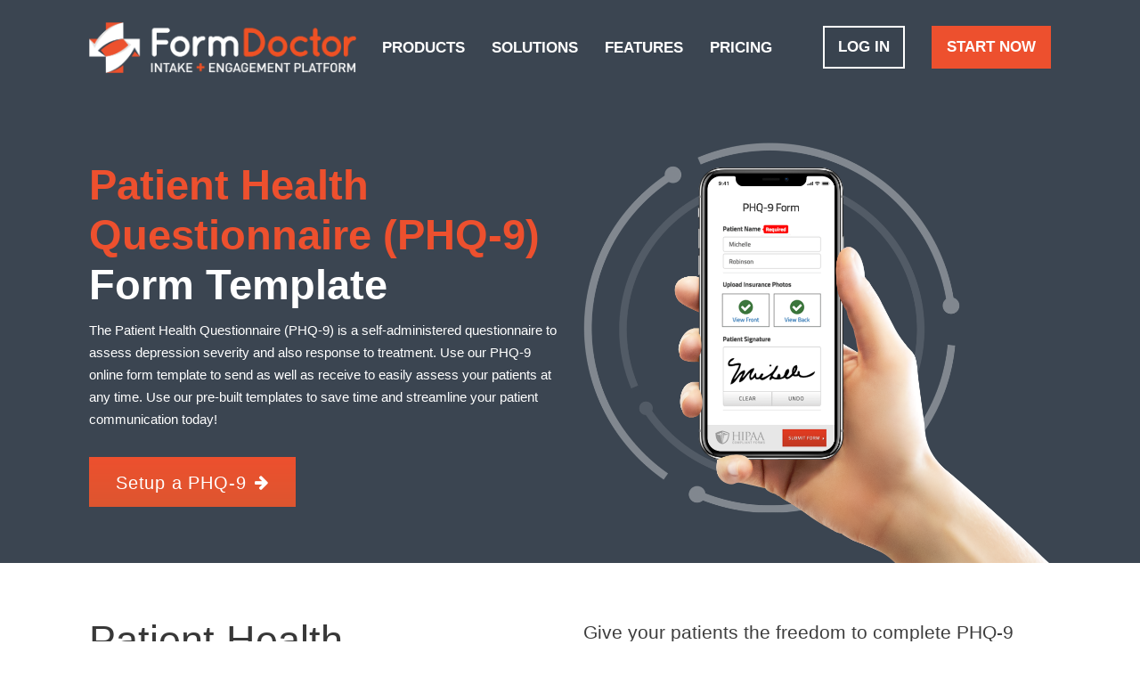

--- FILE ---
content_type: text/html; charset=UTF-8
request_url: https://formdr.com/templates/patient-health-questionnaire-phq-9/
body_size: 17338
content:
<!DOCTYPE html>
<html lang="en-US" class="no-js">
<head>
	<meta charset="UTF-8">
	<meta name="viewport" content="width=device-width, initial-scale=1">
	<link rel="profile" href="https://gmpg.org/xfn/11">
	<link rel="pingback" href="https://formdr.com/xmlrpc.php">
	<meta name='robots' content='index, follow, max-image-preview:large, max-snippet:-1, max-video-preview:-1' />

	<!-- This site is optimized with the Yoast SEO plugin v25.9 - https://yoast.com/wordpress/plugins/seo/ -->
	<title>Patient Health Questionnaire (PHQ-9) - FormDoctor</title>
	<meta name="description" content="Get started with a Patient Health Questionnaire (PHQ-9) online. FormDr gives your practice everything needed to send + receive patient intake forms online." />
	<link rel="canonical" href="https://formdr.com/templates/patient-health-questionnaire-phq-9/" />
	<meta property="og:locale" content="en_US" />
	<meta property="og:type" content="article" />
	<meta property="og:title" content="Patient Health Questionnaire (PHQ-9) - FormDoctor" />
	<meta property="og:description" content="Get started with a Patient Health Questionnaire (PHQ-9) online. FormDr gives your practice everything needed to send + receive patient intake forms online." />
	<meta property="og:url" content="https://formdr.com/templates/patient-health-questionnaire-phq-9/" />
	<meta property="og:site_name" content="FormDoctor" />
	<meta property="article:modified_time" content="2025-01-15T17:41:12+00:00" />
	<meta property="og:image" content="https://formdr.com/wp-content/uploads/2022/02/phq9-form-template-icon.png" />
	<meta property="og:image:width" content="100" />
	<meta property="og:image:height" content="100" />
	<meta property="og:image:type" content="image/png" />
	<meta name="twitter:card" content="summary_large_image" />
	<meta name="twitter:label1" content="Est. reading time" />
	<meta name="twitter:data1" content="7 minutes" />
	<script type="application/ld+json" class="yoast-schema-graph">{"@context":"https://schema.org","@graph":[{"@type":"WebPage","@id":"https://formdr.com/templates/patient-health-questionnaire-phq-9/","url":"https://formdr.com/templates/patient-health-questionnaire-phq-9/","name":"Patient Health Questionnaire (PHQ-9) - FormDoctor","isPartOf":{"@id":"https://formdr.com/#website"},"primaryImageOfPage":{"@id":"https://formdr.com/templates/patient-health-questionnaire-phq-9/#primaryimage"},"image":{"@id":"https://formdr.com/templates/patient-health-questionnaire-phq-9/#primaryimage"},"thumbnailUrl":"https://i0.wp.com/formdr.com/wp-content/uploads/2022/02/phq9-form-template-icon.png?fit=100%2C100&ssl=1","datePublished":"2022-02-17T19:45:50+00:00","dateModified":"2025-01-15T17:41:12+00:00","description":"Get started with a Patient Health Questionnaire (PHQ-9) online. FormDr gives your practice everything needed to send + receive patient intake forms online.","breadcrumb":{"@id":"https://formdr.com/templates/patient-health-questionnaire-phq-9/#breadcrumb"},"inLanguage":"en-US","potentialAction":[{"@type":"ReadAction","target":["https://formdr.com/templates/patient-health-questionnaire-phq-9/"]}]},{"@type":"ImageObject","inLanguage":"en-US","@id":"https://formdr.com/templates/patient-health-questionnaire-phq-9/#primaryimage","url":"https://i0.wp.com/formdr.com/wp-content/uploads/2022/02/phq9-form-template-icon.png?fit=100%2C100&ssl=1","contentUrl":"https://i0.wp.com/formdr.com/wp-content/uploads/2022/02/phq9-form-template-icon.png?fit=100%2C100&ssl=1","width":100,"height":100,"caption":"phq9-form-template-icon"},{"@type":"BreadcrumbList","@id":"https://formdr.com/templates/patient-health-questionnaire-phq-9/#breadcrumb","itemListElement":[{"@type":"ListItem","position":1,"name":"Home","item":"https://formdr.com/"},{"@type":"ListItem","position":2,"name":"Patient Health Questionnaire (PHQ-9)"}]},{"@type":"WebSite","@id":"https://formdr.com/#website","url":"https://formdr.com/","name":"FormDoctor","description":"HIPAA Compliant Online Forms","potentialAction":[{"@type":"SearchAction","target":{"@type":"EntryPoint","urlTemplate":"https://formdr.com/?s={search_term_string}"},"query-input":{"@type":"PropertyValueSpecification","valueRequired":true,"valueName":"search_term_string"}}],"inLanguage":"en-US"}]}</script>
	<!-- / Yoast SEO plugin. -->


<link rel='dns-prefetch' href='//stats.wp.com' />
<link rel='dns-prefetch' href='//fonts.googleapis.com' />
<link rel='preconnect' href='//i0.wp.com' />
<link rel='preconnect' href='//c0.wp.com' />
<link rel="alternate" type="application/rss+xml" title="FormDoctor &raquo; Feed" href="https://formdr.com/feed/" />
<link rel="alternate" type="application/rss+xml" title="FormDoctor &raquo; Comments Feed" href="https://formdr.com/comments/feed/" />
<link rel="alternate" title="oEmbed (JSON)" type="application/json+oembed" href="https://formdr.com/wp-json/oembed/1.0/embed?url=https%3A%2F%2Fformdr.com%2Ftemplates%2Fpatient-health-questionnaire-phq-9%2F" />
<link rel="alternate" title="oEmbed (XML)" type="text/xml+oembed" href="https://formdr.com/wp-json/oembed/1.0/embed?url=https%3A%2F%2Fformdr.com%2Ftemplates%2Fpatient-health-questionnaire-phq-9%2F&#038;format=xml" />
<style id='wp-img-auto-sizes-contain-inline-css' type='text/css'>
img:is([sizes=auto i],[sizes^="auto," i]){contain-intrinsic-size:3000px 1500px}
/*# sourceURL=wp-img-auto-sizes-contain-inline-css */
</style>
<style id='wp-emoji-styles-inline-css' type='text/css'>

	img.wp-smiley, img.emoji {
		display: inline !important;
		border: none !important;
		box-shadow: none !important;
		height: 1em !important;
		width: 1em !important;
		margin: 0 0.07em !important;
		vertical-align: -0.1em !important;
		background: none !important;
		padding: 0 !important;
	}
/*# sourceURL=wp-emoji-styles-inline-css */
</style>
<style id='wp-block-library-inline-css' type='text/css'>
:root{--wp-block-synced-color:#7a00df;--wp-block-synced-color--rgb:122,0,223;--wp-bound-block-color:var(--wp-block-synced-color);--wp-editor-canvas-background:#ddd;--wp-admin-theme-color:#007cba;--wp-admin-theme-color--rgb:0,124,186;--wp-admin-theme-color-darker-10:#006ba1;--wp-admin-theme-color-darker-10--rgb:0,107,160.5;--wp-admin-theme-color-darker-20:#005a87;--wp-admin-theme-color-darker-20--rgb:0,90,135;--wp-admin-border-width-focus:2px}@media (min-resolution:192dpi){:root{--wp-admin-border-width-focus:1.5px}}.wp-element-button{cursor:pointer}:root .has-very-light-gray-background-color{background-color:#eee}:root .has-very-dark-gray-background-color{background-color:#313131}:root .has-very-light-gray-color{color:#eee}:root .has-very-dark-gray-color{color:#313131}:root .has-vivid-green-cyan-to-vivid-cyan-blue-gradient-background{background:linear-gradient(135deg,#00d084,#0693e3)}:root .has-purple-crush-gradient-background{background:linear-gradient(135deg,#34e2e4,#4721fb 50%,#ab1dfe)}:root .has-hazy-dawn-gradient-background{background:linear-gradient(135deg,#faaca8,#dad0ec)}:root .has-subdued-olive-gradient-background{background:linear-gradient(135deg,#fafae1,#67a671)}:root .has-atomic-cream-gradient-background{background:linear-gradient(135deg,#fdd79a,#004a59)}:root .has-nightshade-gradient-background{background:linear-gradient(135deg,#330968,#31cdcf)}:root .has-midnight-gradient-background{background:linear-gradient(135deg,#020381,#2874fc)}:root{--wp--preset--font-size--normal:16px;--wp--preset--font-size--huge:42px}.has-regular-font-size{font-size:1em}.has-larger-font-size{font-size:2.625em}.has-normal-font-size{font-size:var(--wp--preset--font-size--normal)}.has-huge-font-size{font-size:var(--wp--preset--font-size--huge)}.has-text-align-center{text-align:center}.has-text-align-left{text-align:left}.has-text-align-right{text-align:right}.has-fit-text{white-space:nowrap!important}#end-resizable-editor-section{display:none}.aligncenter{clear:both}.items-justified-left{justify-content:flex-start}.items-justified-center{justify-content:center}.items-justified-right{justify-content:flex-end}.items-justified-space-between{justify-content:space-between}.screen-reader-text{border:0;clip-path:inset(50%);height:1px;margin:-1px;overflow:hidden;padding:0;position:absolute;width:1px;word-wrap:normal!important}.screen-reader-text:focus{background-color:#ddd;clip-path:none;color:#444;display:block;font-size:1em;height:auto;left:5px;line-height:normal;padding:15px 23px 14px;text-decoration:none;top:5px;width:auto;z-index:100000}html :where(.has-border-color){border-style:solid}html :where([style*=border-top-color]){border-top-style:solid}html :where([style*=border-right-color]){border-right-style:solid}html :where([style*=border-bottom-color]){border-bottom-style:solid}html :where([style*=border-left-color]){border-left-style:solid}html :where([style*=border-width]){border-style:solid}html :where([style*=border-top-width]){border-top-style:solid}html :where([style*=border-right-width]){border-right-style:solid}html :where([style*=border-bottom-width]){border-bottom-style:solid}html :where([style*=border-left-width]){border-left-style:solid}html :where(img[class*=wp-image-]){height:auto;max-width:100%}:where(figure){margin:0 0 1em}html :where(.is-position-sticky){--wp-admin--admin-bar--position-offset:var(--wp-admin--admin-bar--height,0px)}@media screen and (max-width:600px){html :where(.is-position-sticky){--wp-admin--admin-bar--position-offset:0px}}

/*# sourceURL=wp-block-library-inline-css */
</style><style id='global-styles-inline-css' type='text/css'>
:root{--wp--preset--aspect-ratio--square: 1;--wp--preset--aspect-ratio--4-3: 4/3;--wp--preset--aspect-ratio--3-4: 3/4;--wp--preset--aspect-ratio--3-2: 3/2;--wp--preset--aspect-ratio--2-3: 2/3;--wp--preset--aspect-ratio--16-9: 16/9;--wp--preset--aspect-ratio--9-16: 9/16;--wp--preset--color--black: #000000;--wp--preset--color--cyan-bluish-gray: #abb8c3;--wp--preset--color--white: #ffffff;--wp--preset--color--pale-pink: #f78da7;--wp--preset--color--vivid-red: #cf2e2e;--wp--preset--color--luminous-vivid-orange: #ff6900;--wp--preset--color--luminous-vivid-amber: #fcb900;--wp--preset--color--light-green-cyan: #7bdcb5;--wp--preset--color--vivid-green-cyan: #00d084;--wp--preset--color--pale-cyan-blue: #8ed1fc;--wp--preset--color--vivid-cyan-blue: #0693e3;--wp--preset--color--vivid-purple: #9b51e0;--wp--preset--gradient--vivid-cyan-blue-to-vivid-purple: linear-gradient(135deg,rgb(6,147,227) 0%,rgb(155,81,224) 100%);--wp--preset--gradient--light-green-cyan-to-vivid-green-cyan: linear-gradient(135deg,rgb(122,220,180) 0%,rgb(0,208,130) 100%);--wp--preset--gradient--luminous-vivid-amber-to-luminous-vivid-orange: linear-gradient(135deg,rgb(252,185,0) 0%,rgb(255,105,0) 100%);--wp--preset--gradient--luminous-vivid-orange-to-vivid-red: linear-gradient(135deg,rgb(255,105,0) 0%,rgb(207,46,46) 100%);--wp--preset--gradient--very-light-gray-to-cyan-bluish-gray: linear-gradient(135deg,rgb(238,238,238) 0%,rgb(169,184,195) 100%);--wp--preset--gradient--cool-to-warm-spectrum: linear-gradient(135deg,rgb(74,234,220) 0%,rgb(151,120,209) 20%,rgb(207,42,186) 40%,rgb(238,44,130) 60%,rgb(251,105,98) 80%,rgb(254,248,76) 100%);--wp--preset--gradient--blush-light-purple: linear-gradient(135deg,rgb(255,206,236) 0%,rgb(152,150,240) 100%);--wp--preset--gradient--blush-bordeaux: linear-gradient(135deg,rgb(254,205,165) 0%,rgb(254,45,45) 50%,rgb(107,0,62) 100%);--wp--preset--gradient--luminous-dusk: linear-gradient(135deg,rgb(255,203,112) 0%,rgb(199,81,192) 50%,rgb(65,88,208) 100%);--wp--preset--gradient--pale-ocean: linear-gradient(135deg,rgb(255,245,203) 0%,rgb(182,227,212) 50%,rgb(51,167,181) 100%);--wp--preset--gradient--electric-grass: linear-gradient(135deg,rgb(202,248,128) 0%,rgb(113,206,126) 100%);--wp--preset--gradient--midnight: linear-gradient(135deg,rgb(2,3,129) 0%,rgb(40,116,252) 100%);--wp--preset--font-size--small: 13px;--wp--preset--font-size--medium: 20px;--wp--preset--font-size--large: 36px;--wp--preset--font-size--x-large: 42px;--wp--preset--spacing--20: 0.44rem;--wp--preset--spacing--30: 0.67rem;--wp--preset--spacing--40: 1rem;--wp--preset--spacing--50: 1.5rem;--wp--preset--spacing--60: 2.25rem;--wp--preset--spacing--70: 3.38rem;--wp--preset--spacing--80: 5.06rem;--wp--preset--shadow--natural: 6px 6px 9px rgba(0, 0, 0, 0.2);--wp--preset--shadow--deep: 12px 12px 50px rgba(0, 0, 0, 0.4);--wp--preset--shadow--sharp: 6px 6px 0px rgba(0, 0, 0, 0.2);--wp--preset--shadow--outlined: 6px 6px 0px -3px rgb(255, 255, 255), 6px 6px rgb(0, 0, 0);--wp--preset--shadow--crisp: 6px 6px 0px rgb(0, 0, 0);}:where(.is-layout-flex){gap: 0.5em;}:where(.is-layout-grid){gap: 0.5em;}body .is-layout-flex{display: flex;}.is-layout-flex{flex-wrap: wrap;align-items: center;}.is-layout-flex > :is(*, div){margin: 0;}body .is-layout-grid{display: grid;}.is-layout-grid > :is(*, div){margin: 0;}:where(.wp-block-columns.is-layout-flex){gap: 2em;}:where(.wp-block-columns.is-layout-grid){gap: 2em;}:where(.wp-block-post-template.is-layout-flex){gap: 1.25em;}:where(.wp-block-post-template.is-layout-grid){gap: 1.25em;}.has-black-color{color: var(--wp--preset--color--black) !important;}.has-cyan-bluish-gray-color{color: var(--wp--preset--color--cyan-bluish-gray) !important;}.has-white-color{color: var(--wp--preset--color--white) !important;}.has-pale-pink-color{color: var(--wp--preset--color--pale-pink) !important;}.has-vivid-red-color{color: var(--wp--preset--color--vivid-red) !important;}.has-luminous-vivid-orange-color{color: var(--wp--preset--color--luminous-vivid-orange) !important;}.has-luminous-vivid-amber-color{color: var(--wp--preset--color--luminous-vivid-amber) !important;}.has-light-green-cyan-color{color: var(--wp--preset--color--light-green-cyan) !important;}.has-vivid-green-cyan-color{color: var(--wp--preset--color--vivid-green-cyan) !important;}.has-pale-cyan-blue-color{color: var(--wp--preset--color--pale-cyan-blue) !important;}.has-vivid-cyan-blue-color{color: var(--wp--preset--color--vivid-cyan-blue) !important;}.has-vivid-purple-color{color: var(--wp--preset--color--vivid-purple) !important;}.has-black-background-color{background-color: var(--wp--preset--color--black) !important;}.has-cyan-bluish-gray-background-color{background-color: var(--wp--preset--color--cyan-bluish-gray) !important;}.has-white-background-color{background-color: var(--wp--preset--color--white) !important;}.has-pale-pink-background-color{background-color: var(--wp--preset--color--pale-pink) !important;}.has-vivid-red-background-color{background-color: var(--wp--preset--color--vivid-red) !important;}.has-luminous-vivid-orange-background-color{background-color: var(--wp--preset--color--luminous-vivid-orange) !important;}.has-luminous-vivid-amber-background-color{background-color: var(--wp--preset--color--luminous-vivid-amber) !important;}.has-light-green-cyan-background-color{background-color: var(--wp--preset--color--light-green-cyan) !important;}.has-vivid-green-cyan-background-color{background-color: var(--wp--preset--color--vivid-green-cyan) !important;}.has-pale-cyan-blue-background-color{background-color: var(--wp--preset--color--pale-cyan-blue) !important;}.has-vivid-cyan-blue-background-color{background-color: var(--wp--preset--color--vivid-cyan-blue) !important;}.has-vivid-purple-background-color{background-color: var(--wp--preset--color--vivid-purple) !important;}.has-black-border-color{border-color: var(--wp--preset--color--black) !important;}.has-cyan-bluish-gray-border-color{border-color: var(--wp--preset--color--cyan-bluish-gray) !important;}.has-white-border-color{border-color: var(--wp--preset--color--white) !important;}.has-pale-pink-border-color{border-color: var(--wp--preset--color--pale-pink) !important;}.has-vivid-red-border-color{border-color: var(--wp--preset--color--vivid-red) !important;}.has-luminous-vivid-orange-border-color{border-color: var(--wp--preset--color--luminous-vivid-orange) !important;}.has-luminous-vivid-amber-border-color{border-color: var(--wp--preset--color--luminous-vivid-amber) !important;}.has-light-green-cyan-border-color{border-color: var(--wp--preset--color--light-green-cyan) !important;}.has-vivid-green-cyan-border-color{border-color: var(--wp--preset--color--vivid-green-cyan) !important;}.has-pale-cyan-blue-border-color{border-color: var(--wp--preset--color--pale-cyan-blue) !important;}.has-vivid-cyan-blue-border-color{border-color: var(--wp--preset--color--vivid-cyan-blue) !important;}.has-vivid-purple-border-color{border-color: var(--wp--preset--color--vivid-purple) !important;}.has-vivid-cyan-blue-to-vivid-purple-gradient-background{background: var(--wp--preset--gradient--vivid-cyan-blue-to-vivid-purple) !important;}.has-light-green-cyan-to-vivid-green-cyan-gradient-background{background: var(--wp--preset--gradient--light-green-cyan-to-vivid-green-cyan) !important;}.has-luminous-vivid-amber-to-luminous-vivid-orange-gradient-background{background: var(--wp--preset--gradient--luminous-vivid-amber-to-luminous-vivid-orange) !important;}.has-luminous-vivid-orange-to-vivid-red-gradient-background{background: var(--wp--preset--gradient--luminous-vivid-orange-to-vivid-red) !important;}.has-very-light-gray-to-cyan-bluish-gray-gradient-background{background: var(--wp--preset--gradient--very-light-gray-to-cyan-bluish-gray) !important;}.has-cool-to-warm-spectrum-gradient-background{background: var(--wp--preset--gradient--cool-to-warm-spectrum) !important;}.has-blush-light-purple-gradient-background{background: var(--wp--preset--gradient--blush-light-purple) !important;}.has-blush-bordeaux-gradient-background{background: var(--wp--preset--gradient--blush-bordeaux) !important;}.has-luminous-dusk-gradient-background{background: var(--wp--preset--gradient--luminous-dusk) !important;}.has-pale-ocean-gradient-background{background: var(--wp--preset--gradient--pale-ocean) !important;}.has-electric-grass-gradient-background{background: var(--wp--preset--gradient--electric-grass) !important;}.has-midnight-gradient-background{background: var(--wp--preset--gradient--midnight) !important;}.has-small-font-size{font-size: var(--wp--preset--font-size--small) !important;}.has-medium-font-size{font-size: var(--wp--preset--font-size--medium) !important;}.has-large-font-size{font-size: var(--wp--preset--font-size--large) !important;}.has-x-large-font-size{font-size: var(--wp--preset--font-size--x-large) !important;}
/*# sourceURL=global-styles-inline-css */
</style>

<style id='classic-theme-styles-inline-css' type='text/css'>
/*! This file is auto-generated */
.wp-block-button__link{color:#fff;background-color:#32373c;border-radius:9999px;box-shadow:none;text-decoration:none;padding:calc(.667em + 2px) calc(1.333em + 2px);font-size:1.125em}.wp-block-file__button{background:#32373c;color:#fff;text-decoration:none}
/*# sourceURL=/wp-includes/css/classic-themes.min.css */
</style>
<link rel='stylesheet' id='contact-form-7-css' href='https://formdr.com/wp-content/plugins/contact-form-7/includes/css/styles.css?ver=6.1.1' type='text/css' media='all' />
<link rel='stylesheet' id='geot-css-css' href='https://formdr.com/wp-content/plugins/geotargetingwp/public/css/geotarget-public.min.css?ver=f9fcbb657284e5b31ba66845ac300630' type='text/css' media='all' />
<link rel='stylesheet' id='geotf-css' href='https://formdr.com/wp-content/plugins/geotargetingwp/addons/geo-flags/assets/css/flag-icon.min.css?ver=1.0.7' type='text/css' media='all' />
<link rel='stylesheet' id='gdlr-core-google-font-css' href='https://fonts.googleapis.com/css?family=Raleway%3A100%2C100italic%2C200%2C200italic%2C300%2C300italic%2Cregular%2Citalic%2C500%2C500italic%2C600%2C600italic%2C700%2C700italic%2C800%2C800italic%2C900%2C900italic%7COpen+Sans%3A300%2C300italic%2Cregular%2Citalic%2C600%2C600italic%2C700%2C700italic%2C800%2C800italic&#038;subset=latin%2Clatin-ext%2Ccyrillic%2Ccyrillic-ext%2Cgreek%2Cgreek-ext%2Cvietnamese&#038;display=optional&#038;ver=6.9' type='text/css' media='all' />
<link rel='stylesheet' id='font-awesome-css' href='https://formdr.com/wp-content/plugins/goodlayers-core/plugins/fontawesome/font-awesome.css?ver=f9fcbb657284e5b31ba66845ac300630' type='text/css' media='all' />
<link rel='stylesheet' id='fa5-css' href='https://formdr.com/wp-content/plugins/goodlayers-core/plugins/fa5/fa5.css?ver=f9fcbb657284e5b31ba66845ac300630' type='text/css' media='all' />
<link rel='stylesheet' id='elegant-font-css' href='https://formdr.com/wp-content/plugins/goodlayers-core/plugins/elegant/elegant-font.css?ver=f9fcbb657284e5b31ba66845ac300630' type='text/css' media='all' />
<link rel='stylesheet' id='gdlr-core-plugin-css' href='https://formdr.com/wp-content/plugins/goodlayers-core/plugins/style.css?ver=1768258673' type='text/css' media='all' />
<link rel='stylesheet' id='gdlr-core-page-builder-css' href='https://formdr.com/wp-content/plugins/goodlayers-core/include/css/page-builder.css?ver=f9fcbb657284e5b31ba66845ac300630' type='text/css' media='all' />
<link rel='stylesheet' id='wpcf7-redirect-script-frontend-css' href='https://formdr.com/wp-content/plugins/wpcf7-redirect/build/assets/frontend-script.css?ver=2c532d7e2be36f6af233' type='text/css' media='all' />
<link rel='stylesheet' id='infinite-style-core-css' href='https://formdr.com/wp-content/themes/infinite/css/style-core.css?ver=f9fcbb657284e5b31ba66845ac300630' type='text/css' media='all' />
<link rel='stylesheet' id='infinite-custom-style-css' href='https://formdr.com/wp-content/uploads/gdlr-style-custom.css?1768258673&#038;ver=6.9' type='text/css' media='all' />
<link rel='stylesheet' id='infinite-mmenu-css' href='https://formdr.com/wp-content/themes/infinite/css/mmenu.css?ver=f9fcbb657284e5b31ba66845ac300630' type='text/css' media='all' />
<script type="text/javascript" id="jquery-core-js-extra">
/* <![CDATA[ */
var pysFacebookRest = {"restApiUrl":"https://formdr.com/wp-json/pys-facebook/v1/event","debug":""};
//# sourceURL=jquery-core-js-extra
/* ]]> */
</script>
<script type="text/javascript" src="https://c0.wp.com/c/6.9/wp-includes/js/jquery/jquery.min.js" id="jquery-core-js"></script>
<script type="text/javascript" src="https://c0.wp.com/c/6.9/wp-includes/js/jquery/jquery-migrate.min.js" id="jquery-migrate-js"></script>
<link rel="https://api.w.org/" href="https://formdr.com/wp-json/" /><!-- Google tag (gtag.js) -->
<script async src="https://www.googletagmanager.com/gtag/js?id=G-SQPSJJL4L4"></script>
<script>
  window.dataLayer = window.dataLayer || [];
  function gtag(){dataLayer.push(arguments);}
  gtag('js', new Date());

  gtag('config', 'G-SQPSJJL4L4');
</script>
	<style>img#wpstats{display:none}</style>
		<style type="text/css">.recentcomments a{display:inline !important;padding:0 !important;margin:0 !important;}</style><link rel="icon" href="https://i0.wp.com/formdr.com/wp-content/uploads/2021/02/cropped-favicon-512x512-1.png?fit=32%2C32&#038;ssl=1" sizes="32x32" />
<link rel="icon" href="https://i0.wp.com/formdr.com/wp-content/uploads/2021/02/cropped-favicon-512x512-1.png?fit=192%2C192&#038;ssl=1" sizes="192x192" />
<link rel="apple-touch-icon" href="https://i0.wp.com/formdr.com/wp-content/uploads/2021/02/cropped-favicon-512x512-1.png?fit=180%2C180&#038;ssl=1" />
<meta name="msapplication-TileImage" content="https://i0.wp.com/formdr.com/wp-content/uploads/2021/02/cropped-favicon-512x512-1.png?fit=270%2C270&#038;ssl=1" />
<!-- Google Tag Manager -->
<script>(function(w,d,s,l,i){w[l]=w[l]||[];w[l].push({'gtm.start':
new Date().getTime(),event:'gtm.js'});var f=d.getElementsByTagName(s)[0],
j=d.createElement(s),dl=l!='dataLayer'?'&l='+l:'';j.async=true;j.src=
'https://www.googletagmanager.com/gtm.js?id='+i+dl;f.parentNode.insertBefore(j,f);
})(window,document,'script','dataLayer','GTM-PB582PCV');</script>
<!-- End Google Tag Manager -->

<!-- Google Analytics -->
<script>
(function(i,s,o,g,r,a,m){i['GoogleAnalyticsObject']=r;i[r]=i[r]||function(){
(i[r].q=i[r].q||[]).push(arguments)},i[r].l=1*new Date();a=s.createElement(o),
m=s.getElementsByTagName(o)[0];a.async=1;a.src=g;m.parentNode.insertBefore(a,m)
})(window,document,'script','//www.google-analytics.com/analytics.js','ga');

ga('create', 'UA-104233778-1', 'auto');  // Replace with your property ID.
ga('send', 'pageview');

</script>
<!-- End Google Analytics -->

<!-- Global site tag (gtag.js) - Google Ads: 841169576 -->
<script async src="https://www.googletagmanager.com/gtag/js?id=AW-841169576"></script>
<script>
  window.dataLayer = window.dataLayer || [];
  function gtag(){dataLayer.push(arguments);}
  gtag('js', new Date());

  gtag('config', 'AW-841169576');
</script>

<!-- Hotjar Tracking Code for formdr.com -->
<script>
    (function(h,o,t,j,a,r){
        h.hj=h.hj||function(){(h.hj.q=h.hj.q||[]).push(arguments)};
        h._hjSettings={hjid:904206,hjsv:6};
        a=o.getElementsByTagName('head')[0];
        r=o.createElement('script');r.async=1;
        r.src=t+h._hjSettings.hjid+j+h._hjSettings.hjsv;
        a.appendChild(r);
    })(window,document,'https://static.hotjar.com/c/hotjar-','.js?sv=');
</script>

<script>(function(w,d,t,r,u){var f,n,i;w[u]=w[u]||[],f=function(){var o={ti:"134547477", enableAutoSpaTracking: true};o.q=w[u],w[u]=new UET(o),w[u].push("pageLoad")},n=d.createElement(t),n.src=r,n.async=1,n.onload=n.onreadystatechange=function(){var s=this.readyState;s&&s!=="loaded"&&s!=="complete"||(f(),n.onload=n.onreadystatechange=null)},i=d.getElementsByTagName(t)[0],i.parentNode.insertBefore(n,i)})(window,document,"script","//bat.bing.com/bat.js","uetq");</script>

<script>add_filter( 'wpcf7_special_mail_tags', 'wpcf7_my_cookie_mailtag', 10, 3 );
function wpcf7_my_cookie_mailtag( $output, $name, $html ) {
    if ( '_my_cookie_mail_tag' != $name ) { // rename the shortcode tag name to whatever;
        return $output;
    }

    if ( ! $contact_form = WPCF7_ContactForm::get_current() ) {
        return $output;
    }

    $val = isset($_COOKIE['firstpartygclid']) ? $_COOKIE['firstpartygclid'] : '';

    return $html ? esc_html($val) : $val;
}</script></head>

<body data-rsssl=1 class="wp-singular portfolio-template-default single single-portfolio postid-2662 wp-theme-infinite gdlr-core-body jps-theme-infinite infinite-body infinite-body-front infinite-full  infinite-with-sticky-navigation  infinite-blockquote-style-2 gdlr-core-link-to-lightbox" data-home-url="https://formdr.com/" >
<div class="infinite-mobile-header-wrap" ><div class="infinite-mobile-header infinite-header-background infinite-style-slide infinite-with-shadow " id="infinite-mobile-header" ><div class="infinite-mobile-header-container infinite-container clearfix" ><div class="infinite-logo  infinite-item-pdlr"><div class="infinite-logo-inner"><a class="" href="https://formdr.com/" ><img src="https://i0.wp.com/formdr.com/wp-content/uploads/2026/01/formdoctor-intake-engagement-scaled.png?fit=2560%2C489&#038;ssl=1" alt="FormDoctor Online Intake and HIPAA Compliant Engagement" width="2560" height="489" /></a></div></div><div class="infinite-mobile-menu-right" ><div class="infinite-overlay-menu infinite-mobile-menu" id="infinite-mobile-menu" ><a class="infinite-overlay-menu-icon infinite-mobile-menu-button infinite-mobile-button-hamburger-with-border" href="#" ><i class="fa fa-bars" ></i></a><div class="infinite-overlay-menu-content infinite-navigation-font" ><div class="infinite-overlay-menu-close" ></div><div class="infinite-overlay-menu-row" ><div class="infinite-overlay-menu-cell" ><ul id="menu-main-navigation" class="menu"><li class="menu-item menu-item-type-post_type menu-item-object-page menu-item-has-children menu-item-91"><a href="https://formdr.com/how-hipaa-compliant-forms-work/">How it Works</a>
<ul class="sub-menu">
	<li class="menu-item menu-item-type-post_type menu-item-object-page menu-item-144"><a href="https://formdr.com/hipaa-compliant-forms-for-practices/">Single Location Practices</a></li>
	<li class="menu-item menu-item-type-post_type menu-item-object-page menu-item-143"><a href="https://formdr.com/hipaa-compliant-forms-for-multi-location-practices/">Multi-Location Practices</a></li>
	<li class="menu-item menu-item-type-post_type menu-item-object-page menu-item-142"><a href="https://formdr.com/hipaa-compliant-forms-for-health-networks/">Hospitals and Health Networks</a></li>
</ul>
</li>
<li class="menu-item menu-item-type-post_type menu-item-object-page menu-item-has-children menu-item-162"><a href="https://formdr.com/features/">Features</a>
<ul class="sub-menu">
	<li class="menu-item menu-item-type-custom menu-item-object-custom menu-item-4277"><a href="https://formdr.com/features/hipaa-compliant-form-builder/">HIPAA Compliant Form Builder</a></li>
	<li class="menu-item menu-item-type-custom menu-item-object-custom menu-item-4275"><a href="https://formdr.com/features/hipaa-compliant-online-intake-form-packet/">Intake Form Packets</a></li>
	<li class="menu-item menu-item-type-custom menu-item-object-custom menu-item-4274"><a href="https://formdr.com/features/hipaa-compliant-electronic-signatures/">Electronic Signatures</a></li>
	<li class="menu-item menu-item-type-custom menu-item-object-custom menu-item-4276"><a href="https://formdr.com/features/hipaa-compliant-insurance-card-photo-upload/">Card Photo Uploads</a></li>
	<li class="menu-item menu-item-type-custom menu-item-object-custom menu-item-52604"><a href="https://formdr.com/features/hipaa-compliant-text-message-appointment-reminder/">Appointment Reminders</a></li>
	<li class="menu-item menu-item-type-custom menu-item-object-custom menu-item-4273"><a href="https://formdr.com/features/required-hipaa-compliant-form-fields/">Required Form Fields</a></li>
	<li class="menu-item menu-item-type-custom menu-item-object-custom menu-item-52605"><a href="https://formdr.com/features/ehr-integration/">EMR &#038; EHR Integrations</a></li>
	<li class="menu-item menu-item-type-custom menu-item-object-custom menu-item-52606"><a href="https://formdr.com/features/embed-hipaa-compliant-website-forms/">Embed Forms on Website</a></li>
	<li class="menu-item menu-item-type-custom menu-item-object-custom menu-item-52607"><a href="https://formdr.com/features/hipaa-compliant-online-forms-on-ipad/">Forms on iPads &#038; Tablets</a></li>
	<li class="menu-item menu-item-type-post_type menu-item-object-page menu-item-315"><a href="https://formdr.com/features/">More Features&#8230;</a></li>
</ul>
</li>
<li class="menu-item menu-item-type-post_type menu-item-object-page menu-item-has-children menu-item-39744"><a href="https://formdr.com/templates/">Templates</a>
<ul class="sub-menu">
	<li class="menu-item menu-item-type-custom menu-item-object-custom menu-item-52600"><a href="https://formdr.com/templates/">Online Medical Forms</a></li>
	<li class="menu-item menu-item-type-post_type menu-item-object-page menu-item-52596"><a href="https://formdr.com/online-intake-forms/">Online Intake Forms</a></li>
</ul>
</li>
<li class="menu-item menu-item-type-post_type menu-item-object-page menu-item-45611"><a href="https://formdr.com/pricing/">Pricing</a></li>
</ul></div></div></div></div></div></div></div></div><div class="infinite-body-outer-wrapper ">
		<div class="infinite-body-wrapper clearfix  infinite-with-transparent-header infinite-with-frame">
	<div class="infinite-header-background-transparent" >	
<header class="infinite-header-wrap infinite-header-style-plain  infinite-style-center-menu infinite-sticky-navigation infinite-style-slide" data-navigation-offset="75px"  >
	<div class="infinite-header-background" ></div>
	<div class="infinite-header-container  infinite-container">
			
		<div class="infinite-header-container-inner clearfix">
			<div class="infinite-logo  infinite-item-pdlr"><div class="infinite-logo-inner"><a class="" href="https://formdr.com/" ><img src="https://i0.wp.com/formdr.com/wp-content/uploads/2026/01/formdoctor-intake-engagement-scaled.png?fit=2560%2C489&#038;ssl=1" alt="FormDoctor Online Intake and HIPAA Compliant Engagement" width="2560" height="489" /></a></div></div>			<div class="infinite-navigation infinite-item-pdlr clearfix " >
			<div class="infinite-main-menu" id="infinite-main-menu" ><ul id="menu-products-solutions" class="sf-menu"><li  class="menu-item menu-item-type-custom menu-item-object-custom menu-item-has-children menu-item-53466 infinite-mega-menu"><a href="#" class="sf-with-ul-pre">Products</a><div class="sf-mega sf-mega-full" style="" >
<ul class="sub-menu">
	<li  class="menu-item menu-item-type-custom menu-item-object-custom menu-item-has-children menu-item-53470" data-size="20"><a href="#" class="sf-with-ul-pre">Collect</a>
	<ul class="sub-menu">
		<li  class="menu-item menu-item-type-custom menu-item-object-custom menu-item-53499"><a href="https://formdr.com/features/hipaa-compliant-form-submissions/"><i class="fa fa-file-text-o" ></i>Online Forms</a></li>
		<li  class="menu-item menu-item-type-custom menu-item-object-custom menu-item-53500"><a href="https://formdr.com/features/hipaa-compliant-online-intake-form-packet/"><i class="fa fa-clipboard" ></i>Form Packets</a></li>
		<li  class="menu-item menu-item-type-custom menu-item-object-custom menu-item-53502"><a href="https://formdr.com/features/hipaa-compliant-document-signing/"><i class="fa fa-file-pdf-o" ></i>Document Signing</a></li>
		<li  class="menu-item menu-item-type-custom menu-item-object-custom menu-item-53673"><a href="https://formdr.com/features/hipaa-compliant-form-builder/"><i class="fa fa-arrows" ></i>HIPAA Compliant Form Builder</a></li>
	</ul>
</li>
	<li  class="menu-item menu-item-type-custom menu-item-object-custom menu-item-has-children menu-item-53471" data-size="20"><a href="#" class="sf-with-ul-pre">Engage</a>
	<ul class="sub-menu">
		<li  class="menu-item menu-item-type-custom menu-item-object-custom menu-item-53503"><a href="https://formdr.com/features/hipaa-compliant-scheduling-software/"><i class="fa fa-calendar" ></i>Online Scheduling</a></li>
		<li  class="menu-item menu-item-type-custom menu-item-object-custom menu-item-53505"><a href="https://formdr.com/features/hipaa-compliant-two-way-texting/"><i class="fa fa-comments-o" ></i>Two-Way Texting</a></li>
		<li  class="menu-item menu-item-type-custom menu-item-object-custom menu-item-53506"><a href="https://formdr.com/features/hipaa-compliant-mass-messaging/"><i class="fa fa-bullhorn" ></i>Mass Messaging</a></li>
		<li  class="menu-item menu-item-type-custom menu-item-object-custom menu-item-53508"><a href="https://formdr.com/features/centralized-inbox/"><i class="fa fa-inbox" ></i>Centralized Inbox</a></li>
	</ul>
</li>
	<li  class="menu-item menu-item-type-custom menu-item-object-custom menu-item-has-children menu-item-53472" data-size="20"><a href="#" class="sf-with-ul-pre">Manage</a>
	<ul class="sub-menu">
		<li  class="menu-item menu-item-type-custom menu-item-object-custom menu-item-53504"><a href="https://formdr.com/features/crm-for-healthcare/"><i class="fa fa-user-circle-o" ></i>CRM for Healthcare</a></li>
		<li  class="menu-item menu-item-type-custom menu-item-object-custom menu-item-53509"><a href="https://formdr.com/features/opportunity-pipelines/"><i class="fa fa-filter" ></i>Opportunity Pipelines</a></li>
		<li  class="menu-item menu-item-type-custom menu-item-object-custom menu-item-53510"><a href="https://formdr.com/features/hipaa-compliant-workflow-automation/"><i class="fa fa-code-fork" ></i>Workflow Automation</a></li>
		<li  class="menu-item menu-item-type-custom menu-item-object-custom menu-item-53511"><a href="https://formdr.com/features/reporting/"><i class="fa fa-line-chart" ></i>Custom Reporting</a></li>
		<li  class="menu-item menu-item-type-custom menu-item-object-custom menu-item-53512"><a href="https://formdr.com/features/ehr-integration/"><i class="fa fa-refresh" ></i>Sync to EHR</a></li>
	</ul>
</li>
</ul>
</div></li>
<li  class="menu-item menu-item-type-custom menu-item-object-custom menu-item-has-children menu-item-53467 infinite-mega-menu"><a href="#" class="sf-with-ul-pre">Solutions</a><div class="sf-mega sf-mega-full" style="" >
<ul class="sub-menu">
	<li  class="menu-item menu-item-type-custom menu-item-object-custom menu-item-has-children menu-item-53473" data-size="20"><a href="#" class="sf-with-ul-pre">Company Size</a>
	<ul class="sub-menu">
		<li  class="menu-item menu-item-type-post_type menu-item-object-page menu-item-53528"><a href="https://formdr.com/hipaa-compliant-forms-for-practices/"><i class="fa fa-home" ></i>Single Practice</a></li>
		<li  class="menu-item menu-item-type-post_type menu-item-object-page menu-item-53527"><a href="https://formdr.com/hipaa-compliant-forms-for-multi-location-practices/"><i class="fa fa-sitemap" ></i>Multi Practice</a></li>
		<li  class="menu-item menu-item-type-post_type menu-item-object-page menu-item-53524"><a href="https://formdr.com/hipaa-compliant-forms-for-health-networks/"><i class="fa fa-building-o" ></i>Enterprise</a></li>
	</ul>
</li>
	<li  class="menu-item menu-item-type-custom menu-item-object-custom menu-item-has-children menu-item-53476" data-size="20"><a href="#" class="sf-with-ul-pre">Overview</a>
	<ul class="sub-menu">
		<li  class="menu-item menu-item-type-post_type menu-item-object-page menu-item-53479"><a href="https://formdr.com/how-hipaa-compliant-forms-work/"><i class="fa fa-gears" ></i>How it Works</a></li>
		<li  class="menu-item menu-item-type-post_type menu-item-object-page menu-item-53663"><a href="https://formdr.com/patient-engagement-platform/"><i class="fa fa-comments-o" ></i>Patient Engagement</a></li>
		<li  class="menu-item menu-item-type-custom menu-item-object-custom menu-item-53674"><a href="https://formdr.com/features/centralized-administrative-management/"><i class="fa fa-users" ></i>For Teams</a></li>
		<li  class="menu-item menu-item-type-post_type menu-item-object-page menu-item-53482"><a href="https://formdr.com/partners/"><i class="fa fa-handshake-o" ></i>Partners &#038; Affiliates</a></li>
		<li  class="menu-item menu-item-type-post_type menu-item-object-page menu-item-53480"><a href="https://formdr.com/hipaa-compliance/"><i class="fa fa-shield" ></i>Security &#038; Compliance</a></li>
	</ul>
</li>
	<li  class="menu-item menu-item-type-custom menu-item-object-custom menu-item-has-children menu-item-53477" data-size="20"><a href="#" class="sf-with-ul-pre">Library</a>
	<ul class="sub-menu">
		<li  class="menu-item menu-item-type-post_type menu-item-object-page menu-item-53522"><a href="https://formdr.com/templates/"><i class="fa fa-copy" ></i>Templates</a></li>
		<li  class="menu-item menu-item-type-post_type menu-item-object-page menu-item-53519"><a href="https://formdr.com/blog/"><i class="fa fa-font" ></i>An Apple a Day – FormDr Blog</a></li>
		<li  class="menu-item menu-item-type-custom menu-item-object-custom menu-item-53483"><a href="https://guide.formdr.com/hc/en-us"><i class="fa fa-life-bouy" ></i>Resource Center</a></li>
		<li  class="menu-item menu-item-type-custom menu-item-object-custom menu-item-53523"><a href="https://formdr.com/developer/"><i class="fa fa-code" ></i>Developer Resources</a></li>
		<li  class="menu-item menu-item-type-post_type menu-item-object-page menu-item-53521"><a href="https://formdr.com/reviews/"><i class="fa fa-star" ></i>FormDr Reviews</a></li>
	</ul>
</li>
</ul>
</div></li>
<li  class="menu-item menu-item-type-custom menu-item-object-custom menu-item-53652 infinite-normal-menu"><a href="https://formdr.com/features">Features</a></li>
<li  class="menu-item menu-item-type-post_type menu-item-object-page menu-item-53651 infinite-normal-menu"><a href="https://formdr.com/pricing/">Pricing</a></li>
</ul><div class="infinite-navigation-slide-bar  infinite-navigation-slide-bar-style-1"  id="infinite-navigation-slide-bar" ></div></div><div class="infinite-main-menu-right-wrap clearfix  infinite-item-mglr infinite-navigation-top" ><a class="infinite-main-menu-right-button infinite-button-1 infinite-style-default" href="https://app.formdr.com/login" target="_self" >Log In</a><a class="infinite-main-menu-right-button infinite-button-2 infinite-style-default" href="https://app.formdr.com/signup" target="_self" >Start Now</a></div>			</div><!-- infinite-navigation -->

		</div><!-- infinite-header-inner -->
	</div><!-- infinite-header-container -->
</header><!-- header --></div>	<div class="infinite-page-wrapper" id="infinite-page-wrapper" ><div class="gdlr-core-page-builder-body"><div class="gdlr-core-pbf-wrapper " style="padding: 160px 0px 0px 0px;" data-skin="Dark" ><div class="gdlr-core-pbf-background-wrap" style="background-color: #3b4551 ;"  ></div><div class="gdlr-core-pbf-wrapper-content gdlr-core-js "   ><div class="gdlr-core-pbf-wrapper-container clearfix gdlr-core-container" ><div class="gdlr-core-pbf-column gdlr-core-column-30 gdlr-core-column-first"  id="gdlr-core-column-13766" ><div class="gdlr-core-pbf-column-content-margin gdlr-core-js " style="padding: 20px 0px 0px 0px;"   ><div class="gdlr-core-pbf-background-wrap"  ></div><div class="gdlr-core-pbf-column-content clearfix gdlr-core-js "   ><div class="gdlr-core-pbf-element" ><div class="gdlr-core-title-item gdlr-core-item-pdb clearfix  gdlr-core-left-align gdlr-core-title-item-caption-bottom gdlr-core-item-pdlr"  ><div class="gdlr-core-title-item-title-wrap "  ><h2 class="gdlr-core-title-item-title gdlr-core-skin-title " style="font-size: 47px ;font-weight: 600 ;letter-spacing: 0px ;text-transform: none ;"  ><span style="color:#ed502e">Patient Health Questionnaire (PHQ-9)</span> Form Template<span class="gdlr-core-title-item-title-divider gdlr-core-skin-divider" ></span></h2></div><span class="gdlr-core-title-item-caption gdlr-core-info-font gdlr-core-skin-caption" style="font-size: 15px ;font-style: normal ;"  >The Patient Health Questionnaire (PHQ-9) is a self-administered questionnaire to assess depression severity and also response to treatment. Use our PHQ-9 online form template to send as well as receive to easily assess your patients at any time. Use our pre-built templates to save time and streamline your patient communication today!</span></div></div><div class="gdlr-core-pbf-element" ><div class="gdlr-core-button-item gdlr-core-item-pdlr gdlr-core-item-pdb gdlr-core-left-align"  ><a class="gdlr-core-button  gdlr-core-button-gradient gdlr-core-left-align gdlr-core-button-no-border" href="https://app.formdr.com/signup/templates/253162"  style="font-size: 18px ;font-weight: 500 ;padding: 12px 30px 10px 30px;border-radius: 0px;-moz-border-radius: 0px;-webkit-border-radius: 0px;background: #ed502e ;background: linear-gradient(#ed502e, #dd5630);-moz-background: linear-gradient(#ed502e, #dd5630);-o-background: linear-gradient(#ed502e, #dd5630);-webkit-background: linear-gradient(#ed502e, #dd5630);"  ><span class="gdlr-core-content" >Setup a PHQ-9</span><i class="gdlr-core-pos-right fa fa-arrow-right"  ></i></a></div></div></div></div></div><div class="gdlr-core-pbf-column gdlr-core-column-30"  id="gdlr-core-column-62853" ><div class="gdlr-core-pbf-column-content-margin gdlr-core-js " style="padding: 0px 0px 0px 0px;"   ><div class="gdlr-core-pbf-background-wrap"  ></div><div class="gdlr-core-pbf-column-content clearfix gdlr-core-js "   ><div class="gdlr-core-pbf-element" ><div class="gdlr-core-image-item gdlr-core-item-pdb  gdlr-core-center-align gdlr-core-item-pdlr" style="padding-bottom: 0px ;"  ><div class="gdlr-core-image-item-wrap gdlr-core-media-image  gdlr-core-image-item-style-rectangle" style="border-width: 0px;"  ><img src="https://i0.wp.com/formdr.com/wp-content/uploads/2022/01/phq9initial-version.png?fit=2076%2C1865&#038;ssl=1" alt="" width="2076" height="1865" /></div></div></div></div></div></div></div></div></div><div class="gdlr-core-pbf-wrapper " ><div class="gdlr-core-pbf-background-wrap" style="background-color: #ffffff ;"  ><div class="gdlr-core-pbf-background gdlr-core-parallax gdlr-core-js" style="background-repeat: no-repeat ;background-position: center ;"  data-parallax-speed="0"  ></div></div><div class="gdlr-core-pbf-wrapper-content gdlr-core-js "   ><div class="gdlr-core-pbf-wrapper-container clearfix gdlr-core-container" ><div class="gdlr-core-pbf-column gdlr-core-column-30 gdlr-core-column-first" ><div class="gdlr-core-pbf-column-content-margin gdlr-core-js "   ><div class="gdlr-core-pbf-column-content clearfix gdlr-core-js "   ><div class="gdlr-core-pbf-element" ><div class="gdlr-core-title-item gdlr-core-item-pdb clearfix  gdlr-core-left-align gdlr-core-title-item-caption-bottom gdlr-core-item-pdlr"  ><div class="gdlr-core-title-item-title-wrap "  ><h2 class="gdlr-core-title-item-title gdlr-core-skin-title " style="font-size: 45px ;font-weight: 500 ;letter-spacing: 0px ;text-transform: none ;"  >Patient Health Questionnaire (PHQ-9) Form Template<span class="gdlr-core-title-item-title-divider gdlr-core-skin-divider" ></span></h2></div></div></div><div class="gdlr-core-pbf-element" ><div class="gdlr-core-divider-item gdlr-core-divider-item-normal gdlr-core-item-pdlr gdlr-core-left-align" style="margin-bottom: 60px ;"  ><div class="gdlr-core-divider-container" style="max-width: 33% ;"  ><div class="gdlr-core-divider-line gdlr-core-skin-divider" style="border-color: #ed502e ;border-width: 2px;" ></div></div></div></div></div></div></div><div class="gdlr-core-pbf-column gdlr-core-column-30" ><div class="gdlr-core-pbf-column-content-margin gdlr-core-js "   ><div class="gdlr-core-pbf-column-content clearfix gdlr-core-js "   ><div class="gdlr-core-pbf-element" ><div class="gdlr-core-text-box-item gdlr-core-item-pdlr gdlr-core-item-pdb gdlr-core-left-align" style="padding-bottom: 0px ;"  ><div class="gdlr-core-text-box-item-content" style="font-size: 21px ;text-transform: none ;"  ><p>Give your patients the freedom to complete PHQ-9 questionnaires with any device, anywhere. Streamline the way you collect information and record responses by setting up your form online.</p>
<p>Easily personalize this Patient Health Questionnaire template with a <a href="https://formdr.com/features/hipaa-compliant-form-builder/">HIPAA compliant form builder</a>.</p>
</div></div></div></div></div></div></div></div></div><div class="gdlr-core-pbf-wrapper " ><div class="gdlr-core-pbf-wrapper-content gdlr-core-js "   ><div class="gdlr-core-pbf-wrapper-container clearfix gdlr-core-container" ><div class="gdlr-core-pbf-element" ><div class="gdlr-core-text-script-item gdlr-core-item-pdlr gdlr-core-item-pdb gdlr-core-left-align"  ><div class="gdlr-core-text-script-item-content"  > <iframe src="https://app.formdr.com/form/RrLg3xaSyjFqScT__vHjupJxBGWO0rpp" width="100%" height="600px" frameBorder="0" class="browser"></iframe> </div></div></div></div></div></div><div class="gdlr-core-pbf-wrapper " ><div class="gdlr-core-pbf-background-wrap" style="background-color: #ffffff ;"  ><div class="gdlr-core-pbf-background gdlr-core-parallax gdlr-core-js" style="background-repeat: no-repeat ;background-position: center ;"  data-parallax-speed="0"  ></div></div><div class="gdlr-core-pbf-wrapper-content gdlr-core-js "   ><div class="gdlr-core-pbf-wrapper-container clearfix gdlr-core-container" ><div class="gdlr-core-pbf-column gdlr-core-column-30 gdlr-core-column-first" ><div class="gdlr-core-pbf-column-content-margin gdlr-core-js "   ><div class="gdlr-core-pbf-column-content clearfix gdlr-core-js "   ><div class="gdlr-core-pbf-element" ><div class="gdlr-core-title-item gdlr-core-item-pdb clearfix  gdlr-core-left-align gdlr-core-title-item-caption-bottom gdlr-core-item-pdlr"  ><div class="gdlr-core-title-item-title-wrap "  ><h2 class="gdlr-core-title-item-title gdlr-core-skin-title " style="font-size: 45px ;font-weight: 500 ;letter-spacing: 0px ;text-transform: none ;"  >Patient Health Questionnaire (PHQ-9)<span class="gdlr-core-title-item-title-divider gdlr-core-skin-divider" ></span></h2></div></div></div><div class="gdlr-core-pbf-element" ><div class="gdlr-core-divider-item gdlr-core-divider-item-normal gdlr-core-item-pdlr gdlr-core-left-align" style="margin-bottom: 60px ;"  ><div class="gdlr-core-divider-container" style="max-width: 33% ;"  ><div class="gdlr-core-divider-line gdlr-core-skin-divider" style="border-color: #ed502e ;border-width: 2px;" ></div></div></div></div></div></div></div><div class="gdlr-core-pbf-column gdlr-core-column-30" ><div class="gdlr-core-pbf-column-content-margin gdlr-core-js "   ><div class="gdlr-core-pbf-column-content clearfix gdlr-core-js "   ><div class="gdlr-core-pbf-element" ><div class="gdlr-core-text-box-item gdlr-core-item-pdlr gdlr-core-item-pdb gdlr-core-left-align" style="padding-bottom: 0px ;"  ><div class="gdlr-core-text-box-item-content" style="font-size: 21px ;text-transform: none ;"  ><p>The Patient Health Questionnaire (PHQ) is a self-administered test for common mental disorders.</p>
</div></div></div></div></div></div><div class="gdlr-core-pbf-element" ><div class="gdlr-core-text-box-item gdlr-core-item-pdlr gdlr-core-item-pdb gdlr-core-left-align" style="padding-bottom: 0px ;"  ><div class="gdlr-core-text-box-item-content" style="text-transform: none ;"  ><p>The Patient Health Questionnaire (PHQ) is a self-administered version of the PRIME-MD diagnostic instrument for common mental disorders. The PHQ-9 is the depression module, which scores each of the 9 DSM-IV criteria as “0” (not at all) to “3” (nearly every day). The PHQ-9 was completed by 6,000 patients in 8 primary care clinics and 7 obstetrics-gynecology clinics. Construct validity was assessed using the 20-item Short-Form General Health Survey, self-reported sick days and clinic visits, and symptom-related difficulty. Criterion validity was assessed against an independent structured mental health professional (MHP) interview in a sample of 580 patients. <a href="https://www.ncbi.nlm.nih.gov/pmc/articles/PMC1495268/">Read more about the PHQ-9.</a></p>
</div></div></div></div></div></div><div class="gdlr-core-pbf-wrapper " ><div class="gdlr-core-pbf-background-wrap" style="background-color: #f0f0f0 ;"  ></div><div class="gdlr-core-pbf-wrapper-content gdlr-core-js "   ><div class="gdlr-core-pbf-wrapper-container clearfix gdlr-core-container" ><div class="gdlr-core-pbf-element" ><div class="gdlr-core-title-item gdlr-core-item-pdb clearfix  gdlr-core-center-align gdlr-core-title-item-caption-bottom gdlr-core-item-pdlr"  ><div class="gdlr-core-title-item-title-wrap "  ><h2 class="gdlr-core-title-item-title gdlr-core-skin-title " style="font-size: 45px ;font-weight: 300 ;letter-spacing: 0px ;text-transform: none ;"  >More Online Medical Forms<span class="gdlr-core-title-item-title-divider gdlr-core-skin-divider" ></span></h2></div><span class="gdlr-core-title-item-caption gdlr-core-info-font gdlr-core-skin-caption" style="font-size: 20px ;font-weight: 300 ;font-style: normal ;"  >Streamline your medical forms online. Automate your paperwork. Start saving time and money. </span></div></div><div class="gdlr-core-pbf-element" ><div class="gdlr-core-portfolio-item gdlr-core-item-pdb clearfix  gdlr-core-portfolio-item-style-grid"  ><div class="gdlr-core-portfolio-item-holder gdlr-core-js-2 clearfix" data-layout="fitrows" ><div class="gdlr-core-item-list  gdlr-core-item-pdlr gdlr-core-column-15 gdlr-core-column-first" ><div class="gdlr-core-portfolio-grid  gdlr-core-center-align gdlr-core-style-normal"  ><div class="gdlr-core-portfolio-thumbnail gdlr-core-media-image  gdlr-core-style-icon"  ><div class="gdlr-core-portfolio-thumbnail-image-wrap " ><a href="https://formdr.com/templates/patient-satisfaction-survey/" ><img src="https://i0.wp.com/formdr.com/wp-content/uploads/2021/08/patient-satisfaction-survey-template-icon.png?fit=100%2C100&#038;ssl=1" alt="Patient Satisfcation Survey Template" width="100" height="100" /><span class="gdlr-core-image-overlay  gdlr-core-portfolio-overlay gdlr-core-image-overlay-center-icon gdlr-core-js" style="background: rgba(255, 255, 255, .01) ;"  ><span class="gdlr-core-image-overlay-content" ><span class="gdlr-core-portfolio-icon-wrap" ><i class="gdlr-core-portfolio-icon icon_link_alt" ></i></span></span></span></a></div></div><div class="gdlr-core-portfolio-content-wrap gdlr-core-skin-divider" ><h3 class="gdlr-core-portfolio-title gdlr-core-skin-title" style="font-size: 22px ;font-weight: 500 ;letter-spacing: 0px ;text-transform: capitalize ;"  ><a href="https://formdr.com/templates/patient-satisfaction-survey/" >Patient Satisfaction Survey</a></h3><div class="gdlr-core-portfolio-content" >Follow up with your patients by sending this patient satisfaction survey. Your patients are your customers and patient satisfaction is critical to ensuring the success of your practice.</div></div></div></div><div class="gdlr-core-item-list  gdlr-core-item-pdlr gdlr-core-column-15" ><div class="gdlr-core-portfolio-grid  gdlr-core-center-align gdlr-core-style-normal"  ><div class="gdlr-core-portfolio-thumbnail gdlr-core-media-image  gdlr-core-style-icon"  ><div class="gdlr-core-portfolio-thumbnail-image-wrap " ><a href="https://formdr.com/templates/hipaa-consent-form/" ><img src="https://i0.wp.com/formdr.com/wp-content/uploads/2021/08/hipaa-consent-form-template-icon.png?fit=100%2C100&#038;ssl=1" alt="hipaa-consent-form-template" width="100" height="100" title="hipaa-consent-form-template-icon" /><span class="gdlr-core-image-overlay  gdlr-core-portfolio-overlay gdlr-core-image-overlay-center-icon gdlr-core-js" style="background: rgba(255, 255, 255, .01) ;"  ><span class="gdlr-core-image-overlay-content" ><span class="gdlr-core-portfolio-icon-wrap" ><i class="gdlr-core-portfolio-icon icon_link_alt" ></i></span></span></span></a></div></div><div class="gdlr-core-portfolio-content-wrap gdlr-core-skin-divider" ><h3 class="gdlr-core-portfolio-title gdlr-core-skin-title" style="font-size: 22px ;font-weight: 500 ;letter-spacing: 0px ;text-transform: capitalize ;"  ><a href="https://formdr.com/templates/hipaa-consent-form/" >HIPAA Consent Form</a></h3><div class="gdlr-core-portfolio-content" >Give your patients the freedom to complete HIPAA consent forms with any device, anywhere. Streamline the way you collect signatures and consent forms by setting up your form online.</div></div></div></div><div class="gdlr-core-item-list  gdlr-core-item-pdlr gdlr-core-column-15" ><div class="gdlr-core-portfolio-grid  gdlr-core-center-align gdlr-core-style-normal"  ><div class="gdlr-core-portfolio-thumbnail gdlr-core-media-image  gdlr-core-style-icon"  ><div class="gdlr-core-portfolio-thumbnail-image-wrap " ><a href="https://formdr.com/templates/adult-adhd-self-report-scale-asrs-v1-1-symptom-checklist/" ><img src="https://i0.wp.com/formdr.com/wp-content/uploads/2021/08/adhd-self-report-form-template-icon.png?fit=100%2C100&#038;ssl=1" alt="adhd-self-report-form-template" width="100" height="100" title="adhd-self-report-form-template-icon" /><span class="gdlr-core-image-overlay  gdlr-core-portfolio-overlay gdlr-core-image-overlay-center-icon gdlr-core-js" style="background: rgba(255, 255, 255, .01) ;"  ><span class="gdlr-core-image-overlay-content" ><span class="gdlr-core-portfolio-icon-wrap" ><i class="gdlr-core-portfolio-icon icon_link_alt" ></i></span></span></span></a></div></div><div class="gdlr-core-portfolio-content-wrap gdlr-core-skin-divider" ><h3 class="gdlr-core-portfolio-title gdlr-core-skin-title" style="font-size: 22px ;font-weight: 500 ;letter-spacing: 0px ;text-transform: capitalize ;"  ><a href="https://formdr.com/templates/adult-adhd-self-report-scale-asrs-v1-1-symptom-checklist/" >Adult ADHD Self-Report Scale (ASRS-v1.1) Symptom Checklist</a></h3><div class="gdlr-core-portfolio-content" >Give patients the freedom to complete the adult ADHD self-report checklist at the most comfortable an convenient time, with a phone, tablet, or computer. Information is submitted securely and is ready for your review before the appointment.</div></div></div></div><div class="gdlr-core-item-list  gdlr-core-item-pdlr gdlr-core-column-15" ><div class="gdlr-core-portfolio-grid  gdlr-core-center-align gdlr-core-style-normal"  ><div class="gdlr-core-portfolio-thumbnail gdlr-core-media-image  gdlr-core-style-icon"  ><div class="gdlr-core-portfolio-thumbnail-image-wrap " ><a href="https://formdr.com/templates/medical-release-form/" ><img src="https://i0.wp.com/formdr.com/wp-content/uploads/2021/08/medical-release-form-template-icon.png?fit=100%2C100&#038;ssl=1" alt="Medical Release Form Template" width="100" height="100" /><span class="gdlr-core-image-overlay  gdlr-core-portfolio-overlay gdlr-core-image-overlay-center-icon gdlr-core-js" style="background: rgba(255, 255, 255, .01) ;"  ><span class="gdlr-core-image-overlay-content" ><span class="gdlr-core-portfolio-icon-wrap" ><i class="gdlr-core-portfolio-icon icon_link_alt" ></i></span></span></span></a></div></div><div class="gdlr-core-portfolio-content-wrap gdlr-core-skin-divider" ><h3 class="gdlr-core-portfolio-title gdlr-core-skin-title" style="font-size: 22px ;font-weight: 500 ;letter-spacing: 0px ;text-transform: capitalize ;"  ><a href="https://formdr.com/templates/medical-release-form/" >Medical Release Form</a></h3><div class="gdlr-core-portfolio-content" >Turn your paper medical history forms into HIPAA compliant online forms. Streamline your forms by removing the paperwork. Collect a more accurate medical history from your patients.</div></div></div></div><div class="gdlr-core-item-list  gdlr-core-item-pdlr gdlr-core-column-15 gdlr-core-column-first" ><div class="gdlr-core-portfolio-grid  gdlr-core-center-align gdlr-core-style-normal"  ><div class="gdlr-core-portfolio-thumbnail gdlr-core-media-image  gdlr-core-style-icon"  ><div class="gdlr-core-portfolio-thumbnail-image-wrap " ><a href="https://formdr.com/templates/medical-consent-form-for-child/" ><img src="https://i0.wp.com/formdr.com/wp-content/uploads/2021/08/medical-consent-form-for-child-template-icon.png?fit=100%2C100&#038;ssl=1" alt="Medical Consent Form for Child Template" width="100" height="100" /><span class="gdlr-core-image-overlay  gdlr-core-portfolio-overlay gdlr-core-image-overlay-center-icon gdlr-core-js" style="background: rgba(255, 255, 255, .01) ;"  ><span class="gdlr-core-image-overlay-content" ><span class="gdlr-core-portfolio-icon-wrap" ><i class="gdlr-core-portfolio-icon icon_link_alt" ></i></span></span></span></a></div></div><div class="gdlr-core-portfolio-content-wrap gdlr-core-skin-divider" ><h3 class="gdlr-core-portfolio-title gdlr-core-skin-title" style="font-size: 22px ;font-weight: 500 ;letter-spacing: 0px ;text-transform: capitalize ;"  ><a href="https://formdr.com/templates/medical-consent-form-for-child/" >Medical Consent Form for Child</a></h3><div class="gdlr-core-portfolio-content" >Have parents and guardians electronically sign medical consent forms for children. Parents and guardians can easily sign HIPAA compliant online forms with their phone, tablet, or computer.</div></div></div></div><div class="gdlr-core-item-list  gdlr-core-item-pdlr gdlr-core-column-15" ><div class="gdlr-core-portfolio-grid  gdlr-core-center-align gdlr-core-style-normal"  ><div class="gdlr-core-portfolio-thumbnail gdlr-core-media-image  gdlr-core-style-icon"  ><div class="gdlr-core-portfolio-thumbnail-image-wrap " ><a href="https://formdr.com/templates/medical-history-form/" ><img src="https://i0.wp.com/formdr.com/wp-content/uploads/2021/08/medical-history-form-template-icon.png?fit=100%2C100&#038;ssl=1" alt="Medical History Form Template" width="100" height="100" /><span class="gdlr-core-image-overlay  gdlr-core-portfolio-overlay gdlr-core-image-overlay-center-icon gdlr-core-js" style="background: rgba(255, 255, 255, .01) ;"  ><span class="gdlr-core-image-overlay-content" ><span class="gdlr-core-portfolio-icon-wrap" ><i class="gdlr-core-portfolio-icon icon_link_alt" ></i></span></span></span></a></div></div><div class="gdlr-core-portfolio-content-wrap gdlr-core-skin-divider" ><h3 class="gdlr-core-portfolio-title gdlr-core-skin-title" style="font-size: 22px ;font-weight: 500 ;letter-spacing: 0px ;text-transform: capitalize ;"  ><a href="https://formdr.com/templates/medical-history-form/" >Medical History Form</a></h3><div class="gdlr-core-portfolio-content" >Turn your paper medical history forms into HIPAA compliant online forms. Streamline your forms by removing the paperwork. Collect a more accurate medical history from your patients.</div></div></div></div><div class="gdlr-core-item-list  gdlr-core-item-pdlr gdlr-core-column-15" ><div class="gdlr-core-portfolio-grid  gdlr-core-center-align gdlr-core-style-normal"  ><div class="gdlr-core-portfolio-thumbnail gdlr-core-media-image  gdlr-core-style-icon"  ><div class="gdlr-core-portfolio-thumbnail-image-wrap " ><a href="https://formdr.com/templates/notice-of-privacy-practices/" ><img src="https://i0.wp.com/formdr.com/wp-content/uploads/2021/08/privacy-practices-form-template-icon.png?fit=100%2C100&#038;ssl=1" alt="" width="100" height="100" title="privacy-practices-form-template-icon" /><span class="gdlr-core-image-overlay  gdlr-core-portfolio-overlay gdlr-core-image-overlay-center-icon gdlr-core-js" style="background: rgba(255, 255, 255, .01) ;"  ><span class="gdlr-core-image-overlay-content" ><span class="gdlr-core-portfolio-icon-wrap" ><i class="gdlr-core-portfolio-icon icon_link_alt" ></i></span></span></span></a></div></div><div class="gdlr-core-portfolio-content-wrap gdlr-core-skin-divider" ><h3 class="gdlr-core-portfolio-title gdlr-core-skin-title" style="font-size: 22px ;font-weight: 500 ;letter-spacing: 0px ;text-transform: capitalize ;"  ><a href="https://formdr.com/templates/notice-of-privacy-practices/" >Notice of Privacy Practices</a></h3><div class="gdlr-core-portfolio-content" >Easily comply with the HIPAA Privacy Rule by providing your patients with an electronic privacy notice to read and complete before the initial visit. The notice can be read when convenient, signed and then returned for an informed, efficient clinic visit.</div></div></div></div><div class="gdlr-core-item-list  gdlr-core-item-pdlr gdlr-core-column-15" ><div class="gdlr-core-portfolio-grid  gdlr-core-center-align gdlr-core-style-normal"  ><div class="gdlr-core-portfolio-thumbnail gdlr-core-media-image  gdlr-core-style-icon"  ><div class="gdlr-core-portfolio-thumbnail-image-wrap " ><a href="https://formdr.com/templates/edinburgh-postnatal-depression-scale-form/" ><img src="https://i0.wp.com/formdr.com/wp-content/uploads/2022/06/epds-form-template-icon.png?fit=100%2C100&#038;ssl=1" alt="" width="100" height="100" title="Edinburgh Postnatal Depression Scale" /><span class="gdlr-core-image-overlay  gdlr-core-portfolio-overlay gdlr-core-image-overlay-center-icon gdlr-core-js" style="background: rgba(255, 255, 255, .01) ;"  ><span class="gdlr-core-image-overlay-content" ><span class="gdlr-core-portfolio-icon-wrap" ><i class="gdlr-core-portfolio-icon icon_link_alt" ></i></span></span></span></a></div></div><div class="gdlr-core-portfolio-content-wrap gdlr-core-skin-divider" ><h3 class="gdlr-core-portfolio-title gdlr-core-skin-title" style="font-size: 22px ;font-weight: 500 ;letter-spacing: 0px ;text-transform: capitalize ;"  ><a href="https://formdr.com/templates/edinburgh-postnatal-depression-scale-form/" >Edinburgh Postnatal Depression Scale Form</a></h3><div class="gdlr-core-portfolio-content" >Use this standardized screening checklist to identify postpartum depression symptoms and determine the severity of illness.</div></div></div></div></div></div></div></div></div></div><div class="gdlr-core-pbf-wrapper  gdlr-core-hide-in-mobile" style="padding: 30px 0px 10px 0px;" data-skin="White Text" ><div class="gdlr-core-pbf-background-wrap" style="background-color: #3b4551 ;"  ><div class="gdlr-core-pbf-background gdlr-core-parallax gdlr-core-js" style="background-image: url(https://formdr.com/wp-content/uploads/2021/01/bg-header.jpg) ;background-repeat: repeat ;background-position: center ;"  data-parallax-speed="0"  ></div></div><div class="gdlr-core-pbf-wrapper-content gdlr-core-js "   ><div class="gdlr-core-pbf-wrapper-container clearfix gdlr-core-container" ><div class="gdlr-core-pbf-column gdlr-core-column-40 gdlr-core-column-first" data-skin="Dark"  id="gdlr-core-column-74506" ><div class="gdlr-core-pbf-column-content-margin gdlr-core-js "   ><div class="gdlr-core-pbf-background-wrap"  ></div><div class="gdlr-core-pbf-column-content clearfix gdlr-core-js "   ><div class="gdlr-core-pbf-element" ><div class="gdlr-core-text-box-item gdlr-core-item-pdlr gdlr-core-item-pdb gdlr-core-left-align" style="padding-bottom: 0px ;"  ><div class="gdlr-core-text-box-item-content" style="text-transform: none ;color: #e0e0e0 ;"  ><h2 style="font-weight: 400; font-size: 36px; text-align: right; margin-bottom: 0px;">Build a HIPAA compliant form for free</h2>
<p style="font-size: 22px; text-align: right;">Start saving time and money with FormDr</p>
</div></div></div></div></div></div><div class="gdlr-core-pbf-column gdlr-core-column-20"  id="gdlr-core-column-20103" ><div class="gdlr-core-pbf-column-content-margin gdlr-core-js " style="padding: 7px 0px 0px 0px;"   ><div class="gdlr-core-pbf-background-wrap"  ></div><div class="gdlr-core-pbf-column-content clearfix gdlr-core-js "   ><div class="gdlr-core-pbf-element" ><div class="gdlr-core-button-item gdlr-core-item-pdlr gdlr-core-item-pdb gdlr-core-left-align"  ><a class="gdlr-core-button  gdlr-core-button-gradient gdlr-core-left-align gdlr-core-button-no-border" href="https://app.formdr.com/signup"  style="font-size: 18px ;font-weight: 500 ;padding: 12px 60px 10px 60px;text-transform: uppercase ;border-radius: 0px;-moz-border-radius: 0px;-webkit-border-radius: 0px;background: #ed502e ;background: linear-gradient(#ed502e, #dd5630);-moz-background: linear-gradient(#ed502e, #dd5630);-o-background: linear-gradient(#ed502e, #dd5630);-webkit-background: linear-gradient(#ed502e, #dd5630);"  ><span class="gdlr-core-content" >Start Now</span><i class="gdlr-core-pos-right fa fa-arrow-right"  ></i></a></div></div></div></div></div></div></div></div><div class="gdlr-core-pbf-wrapper " style="padding: 50px 0px 30px 0px;" ><div class="gdlr-core-pbf-background-wrap"  ></div><div class="gdlr-core-pbf-wrapper-content gdlr-core-js "   ><div class="gdlr-core-pbf-wrapper-container clearfix gdlr-core-container" ><div class="gdlr-core-pbf-element" ><div class="gdlr-core-title-item gdlr-core-item-pdb clearfix  gdlr-core-left-align gdlr-core-title-item-caption-bottom gdlr-core-item-pdlr" style="padding-bottom: 10px ;"  ><div class="gdlr-core-title-item-title-wrap "  ><h3 class="gdlr-core-title-item-title gdlr-core-skin-title " style="font-size: 57px ;font-weight: 500 ;letter-spacing: 0px ;text-transform: none ;"  ><span style="color:#ed502e">Discover More</span> Features<span class="gdlr-core-title-item-title-divider gdlr-core-skin-divider" ></span></h3></div><span class="gdlr-core-title-item-caption gdlr-core-info-font gdlr-core-skin-caption" style="font-size: 21px ;font-style: normal ;margin-top: 0px ;"  >Setup HIPAA compliant online forms. Streamline your process of collecting information from patients.</span></div></div><div class="gdlr-core-pbf-element" ><div class="gdlr-core-personnel-item gdlr-core-item-pdb clearfix  gdlr-core-left-align gdlr-core-personnel-item-style-grid gdlr-core-personnel-style-grid" style="padding-bottom: 0px ;"  ><div class="gdlr-core-personnel-item-holder clearfix" ><div class="gdlr-core-item-list gdlr-core-personnel-list-column  gdlr-core-column-15 gdlr-core-column-first gdlr-core-item-pdlr clearfix"  ><div class="gdlr-core-personnel-list clearfix" ><div class="gdlr-core-personnel-list-image gdlr-core-media-image  gdlr-core-hover-element"  ><a href="https://formdr.com/features/hipaa-compliant-mass-messaging/" ><img src="https://i0.wp.com/formdr.com/wp-content/uploads/2025/03/Mass-Messaging-e1744036834275.png?fit=100%2C100&#038;ssl=1" alt="" width="100" height="100" title="Mass Messaging" /></a><div class="gdlr-core-hover-opacity" style="background: rgba(255, 255, 255, .03) ;"  ></div></div><div class="gdlr-core-personnel-list-content-wrap " style="padding-top: 10px ;"  ><h3 class="gdlr-core-personnel-list-title" style="font-size: 22px ;font-weight: 700 ;letter-spacing: 0px ;text-transform: capitalize ;margin-bottom: 0px ;"  ><a href="https://formdr.com/features/hipaa-compliant-mass-messaging/" >HIPAA Compliant Mass Messaging</a></h3><div class="gdlr-core-personnel-list-content" ><p>Reach all of your patients quickly with Mass Messaging. Send promotions, updates, and appointment reminders in just a few clicks. </p>
</div></div></div></div><div class="gdlr-core-item-list gdlr-core-personnel-list-column  gdlr-core-column-15 gdlr-core-item-pdlr clearfix"  ><div class="gdlr-core-personnel-list clearfix" ><div class="gdlr-core-personnel-list-image gdlr-core-media-image  gdlr-core-hover-element"  ><a href="https://formdr.com/features/google-sheets-integration/" ><img src="https://i0.wp.com/formdr.com/wp-content/uploads/2022/06/Google-Sheetsicon.png?fit=101%2C100&#038;ssl=1" alt="Google-Sheets" width="101" height="100" title="Google Sheets" /></a><div class="gdlr-core-hover-opacity" style="background: rgba(255, 255, 255, .03) ;"  ></div></div><div class="gdlr-core-personnel-list-content-wrap " style="padding-top: 10px ;"  ><h3 class="gdlr-core-personnel-list-title" style="font-size: 22px ;font-weight: 700 ;letter-spacing: 0px ;text-transform: capitalize ;margin-bottom: 0px ;"  ><a href="https://formdr.com/features/google-sheets-integration/" >Google Sheets</a></h3><div class="gdlr-core-personnel-list-content" ><p>Automatically send FormDr data to Google Sheets for sorting, searching, and analytics. Use your electronically collected data to keep the practice running smoothly. </p>
</div></div></div></div><div class="gdlr-core-item-list gdlr-core-personnel-list-column  gdlr-core-column-15 gdlr-core-item-pdlr clearfix"  ><div class="gdlr-core-personnel-list clearfix" ><div class="gdlr-core-personnel-list-image gdlr-core-media-image  gdlr-core-hover-element"  ><a href="https://formdr.com/features/dedicated-servers/" ><img src="https://i0.wp.com/formdr.com/wp-content/uploads/2021/07/icon-hipaa-compliant-forms-dedicated-server.png?fit=100%2C100&#038;ssl=1" alt="HIPAA Compliant Forms Dedicated Server" width="100" height="100" /></a><div class="gdlr-core-hover-opacity" style="background: rgba(255, 255, 255, .03) ;"  ></div></div><div class="gdlr-core-personnel-list-content-wrap " style="padding-top: 10px ;"  ><h3 class="gdlr-core-personnel-list-title" style="font-size: 22px ;font-weight: 700 ;letter-spacing: 0px ;text-transform: capitalize ;margin-bottom: 0px ;"  ><a href="https://formdr.com/features/dedicated-servers/" >Dedicated Servers</a></h3><div class="gdlr-core-personnel-list-content" ><p>Host your HIPAA compliant online forms and PHI on a dedicated server with a FormDr White Label Enterprise account. Keep your patient&#8217;s data secure while collecting form submissions with any device, anywhere, at any time.</p>
</div></div></div></div><div class="gdlr-core-item-list gdlr-core-personnel-list-column  gdlr-core-column-15 gdlr-core-item-pdlr clearfix"  ><div class="gdlr-core-personnel-list clearfix" ><div class="gdlr-core-personnel-list-image gdlr-core-media-image  gdlr-core-hover-element"  ><a href="https://formdr.com/features/hipaa-compliant-form-builder/" ><img src="https://i0.wp.com/formdr.com/wp-content/uploads/2021/07/icon-hipaa-compliant-form-builder.png?fit=100%2C100&#038;ssl=1" alt="HIPAA Compliant Form Builder" width="100" height="100" /></a><div class="gdlr-core-hover-opacity" style="background: rgba(255, 255, 255, .03) ;"  ></div></div><div class="gdlr-core-personnel-list-content-wrap " style="padding-top: 10px ;"  ><h3 class="gdlr-core-personnel-list-title" style="font-size: 22px ;font-weight: 700 ;letter-spacing: 0px ;text-transform: capitalize ;margin-bottom: 0px ;"  ><a href="https://formdr.com/features/hipaa-compliant-form-builder/" >HIPAA Compliant Form Builder</a></h3><div class="gdlr-core-personnel-list-content" ><p>Easily build HIPAA compliant online forms. No coding is required to create secure online intake forms for your patients. All patient form submissions are encrypted in transit and rest. A Business Associate Agreement is included with your service.</p>
</div></div></div></div></div></div></div><div class="gdlr-core-pbf-element" ><div class="gdlr-core-button-item gdlr-core-item-pdlr gdlr-core-item-pdb gdlr-core-center-align" style="padding-bottom: 0px ;"  ><a class="gdlr-core-button  gdlr-core-button-gradient gdlr-core-center-align gdlr-core-button-no-border" href="/features/"  style="font-size: 18px ;font-weight: 500 ;padding: 12px 60px 10px 60px;text-transform: uppercase ;border-radius: 0px;-moz-border-radius: 0px;-webkit-border-radius: 0px;background: #ed502e ;background: linear-gradient(#ed502e, #dd5630);-moz-background: linear-gradient(#ed502e, #dd5630);-o-background: linear-gradient(#ed502e, #dd5630);-webkit-background: linear-gradient(#ed502e, #dd5630);"  ><span class="gdlr-core-content" >View More Features</span></a></div></div></div></div></div><div class="gdlr-core-pbf-wrapper " style="padding: 30px 0px 10px 0px;" data-skin="White Text" ><div class="gdlr-core-pbf-background-wrap" style="background-color: #3b4551 ;"  ><div class="gdlr-core-pbf-background gdlr-core-parallax gdlr-core-js" style="background-image: url(https://formdr.com/wp-content/uploads/2021/01/bg-header.jpg) ;background-repeat: repeat ;background-position: center ;"  data-parallax-speed="0"  ></div></div><div class="gdlr-core-pbf-wrapper-content gdlr-core-js "   ><div class="gdlr-core-pbf-wrapper-container clearfix gdlr-core-container" ><div class="gdlr-core-pbf-column gdlr-core-column-24 gdlr-core-column-first" data-skin="Dark"  id="gdlr-core-column-21826" ><div class="gdlr-core-pbf-column-content-margin gdlr-core-js "   ><div class="gdlr-core-pbf-background-wrap"  ></div><div class="gdlr-core-pbf-column-content clearfix gdlr-core-js "   ><div class="gdlr-core-pbf-element" ><div class="gdlr-core-title-item gdlr-core-item-pdb clearfix  gdlr-core-left-align gdlr-core-title-item-caption-bottom gdlr-core-item-pdlr"  ><div class="gdlr-core-title-item-title-wrap "  ><h2 class="gdlr-core-title-item-title gdlr-core-skin-title " style="font-size: 33px ;font-weight: 600 ;letter-spacing: 0px ;text-transform: none ;"  >Book a <span style="font-weight: 600; color: #ed502e;">Free Consultation</span><span class="gdlr-core-title-item-title-divider gdlr-core-skin-divider" ></span></h2></div><span class="gdlr-core-title-item-caption gdlr-core-info-font gdlr-core-skin-caption" style="font-style: normal ;margin-top: 0px ;"  >Schedule a consultation with us to learn more</span></div></div><div class="gdlr-core-pbf-element" ><div class="gdlr-core-button-item gdlr-core-item-pdlr gdlr-core-item-pdb gdlr-core-left-align"  ><a class="gdlr-core-button  gdlr-core-button-gradient gdlr-core-left-align gdlr-core-button-no-border" href="https://formdr.com/schedule/consultation/"  style="font-size: 18px ;font-weight: 500 ;padding: 12px 60px 10px 60px;text-transform: uppercase ;border-radius: 0px;-moz-border-radius: 0px;-webkit-border-radius: 0px;background: #ed502e ;background: linear-gradient(#ed502e, #dd5630);-moz-background: linear-gradient(#ed502e, #dd5630);-o-background: linear-gradient(#ed502e, #dd5630);-webkit-background: linear-gradient(#ed502e, #dd5630);"  ><span class="gdlr-core-content" >Schedule a Call</span><i class="gdlr-core-pos-right fa5s fa5-arrow-right"  ></i></a></div></div></div></div></div><div class="gdlr-core-pbf-column gdlr-core-column-36" data-skin="Dark"  id="gdlr-core-column-9490" ><div class="gdlr-core-pbf-column-content-margin gdlr-core-js "   ><div class="gdlr-core-pbf-background-wrap"  ></div><div class="gdlr-core-pbf-column-content clearfix gdlr-core-js "   ><div class="gdlr-core-pbf-element" ><div class="gdlr-core-text-box-item gdlr-core-item-pdlr gdlr-core-item-pdb gdlr-core-left-align" style="padding-bottom: 0px ;"  ><div class="gdlr-core-text-box-item-content" style="text-transform: none ;color: #e0e0e0 ;"  ><p><strong>FormDr gives your practice everything needed to easily send and receive HIPAA compliant forms online. We help practices who:</strong></p>
<ul>
<li>Are having patients fill out paper forms during the appointment</li>
<li>Are emailing patients a PDF or Word Doc to print out, fill out, scan, and send back</li>
<li>Are spending time manually printing and scanning paper forms</li>
</ul>
</div></div></div></div></div></div></div></div></div></div></div><footer><div class="infinite-footer-wrapper  infinite-with-column-divider" ><div class="infinite-footer-container infinite-container clearfix" ><div class="infinite-footer-column infinite-item-pdlr infinite-column-20" ><div id="nav_menu-2" class="widget widget_nav_menu infinite-widget"><h3 class="infinite-widget-title"><span class="infinite-widget-head-text">Navigation</span><span class="infinite-widget-head-divider"></span></h3><span class="clear"></span><div class="menu-footer-navigation-container"><ul id="menu-footer-navigation" class="menu"><li class="menu-item menu-item-type-custom menu-item-object-custom menu-item-37107"><a href="https://app.formdr.com/login">Login</a></li>
<li class="menu-item menu-item-type-post_type menu-item-object-page menu-item-39873"><a href="https://formdr.com/webinars/">Webinars</a></li>
<li class="menu-item menu-item-type-custom menu-item-object-custom menu-item-619"><a href="https://guide.formdr.com/">Product Guide</a></li>
<li class="menu-item menu-item-type-post_type menu-item-object-page menu-item-759"><a href="https://formdr.com/pricing/">Pricing</a></li>
<li class="menu-item menu-item-type-custom menu-item-object-custom menu-item-51590"><a href="https://formdr.com/developer/">Developer Resources</a></li>
<li class="menu-item menu-item-type-post_type menu-item-object-page menu-item-51589"><a href="https://formdr.com/partners/">Partners</a></li>
<li class="menu-item menu-item-type-post_type menu-item-object-page menu-item-758"><a href="https://formdr.com/hipaa-compliance/">HIPAA Compliance</a></li>
<li class="menu-item menu-item-type-post_type menu-item-object-page menu-item-803"><a href="https://formdr.com/blog/">An Apple a Day – FormDr Blog</a></li>
<li class="menu-item menu-item-type-post_type menu-item-object-page menu-item-3994"><a href="https://formdr.com/reviews/">FormDr Reviews</a></li>
</ul></div></div></div><div class="infinite-footer-column infinite-item-pdlr infinite-column-20" ><div id="nav_menu-3" class="widget widget_nav_menu infinite-widget"><h3 class="infinite-widget-title"><span class="infinite-widget-head-text">Form Templates</span><span class="infinite-widget-head-divider"></span></h3><span class="clear"></span><div class="menu-form-templates-container"><ul id="menu-form-templates" class="menu"><li class="menu-item menu-item-type-post_type menu-item-object-page menu-item-3739"><a href="https://formdr.com/templates/">Online Medical Forms</a></li>
<li class="menu-item menu-item-type-custom menu-item-object-custom menu-item-52595"><a href="https://formdr.com/online-intake-forms/">Online Intake Forms</a></li>
<li class="menu-item menu-item-type-custom menu-item-object-custom menu-item-52601"><a href="https://formdr.com/templates/medical-consent-form/">Medical Consent Form</a></li>
<li class="menu-item menu-item-type-custom menu-item-object-custom menu-item-3745"><a href="https://formdr.com/templates/medical-history-form/">Medical History Form</a></li>
<li class="menu-item menu-item-type-custom menu-item-object-custom menu-item-3746"><a href="https://formdr.com/templates/medical-release-form/">Medical Release Form</a></li>
<li class="menu-item menu-item-type-custom menu-item-object-custom menu-item-52594"><a href="https://formdr.com/templates/adult-adhd-self-report-scale-asrs-v1-1-symptom-checklist/">Adult ADHD Self-Report Scale (ASRS-v1.1) Symptom Checklist</a></li>
<li class="menu-item menu-item-type-custom menu-item-object-custom menu-item-52602"><a href="https://formdr.com/templates/hipaa-authorization-form/">HIPAA Authorization Form</a></li>
<li class="menu-item menu-item-type-custom menu-item-object-custom menu-item-52603"><a href="https://formdr.com/templates/patient-intake-form/">Patient Intake Form</a></li>
<li class="menu-item menu-item-type-custom menu-item-object-custom menu-item-3740"><a href="https://formdr.com/templates/telehealth-consent-form/">Telehealth Consent Form</a></li>
<li class="menu-item menu-item-type-custom menu-item-object-custom menu-item-3744"><a href="https://formdr.com/templates/medical-intake-form/">Medical Intake Form</a></li>
</ul></div></div></div><div class="infinite-footer-column infinite-item-pdlr infinite-column-20" ><div id="nav_menu-4" class="widget widget_nav_menu infinite-widget"><h3 class="infinite-widget-title"><span class="infinite-widget-head-text">Features</span><span class="infinite-widget-head-divider"></span></h3><span class="clear"></span><div class="menu-features-container"><ul id="menu-features" class="menu"><li class="menu-item menu-item-type-custom menu-item-object-custom menu-item-3732"><a href="https://formdr.com/features/hipaa-compliant-form-builder/">HIPAA Compliant Form Builder</a></li>
<li class="menu-item menu-item-type-custom menu-item-object-custom menu-item-3730"><a href="https://formdr.com/features/hipaa-compliant-insurance-card-photo-upload/">Card Photo Uploads</a></li>
<li class="menu-item menu-item-type-custom menu-item-object-custom menu-item-3734"><a href="https://formdr.com/features/ehr-integration/">EHR &#038; EMR Integrations</a></li>
<li class="menu-item menu-item-type-custom menu-item-object-custom menu-item-3735"><a href="https://formdr.com/features/hipaa-compliant-online-forms-on-ipad/">Forms on iPads &#038; Tablet</a></li>
<li class="menu-item menu-item-type-custom menu-item-object-custom menu-item-3733"><a href="https://formdr.com/features/hipaa-compliant-electronic-signatures/">HIPAA Compliant Electronic Signatures</a></li>
<li class="menu-item menu-item-type-custom menu-item-object-custom menu-item-3736"><a href="https://formdr.com/features/required-hipaa-compliant-form-fields/">Required Form Fields</a></li>
<li class="menu-item menu-item-type-custom menu-item-object-custom menu-item-3737"><a href="https://formdr.com/features/embed-hipaa-compliant-website-forms/">Embed Forms on Your Website</a></li>
<li class="menu-item menu-item-type-custom menu-item-object-custom menu-item-3738"><a href="https://formdr.com/features/hipaa-compliant-text-message-appointment-reminder/">Appointment Reminders</a></li>
<li class="menu-item menu-item-type-post_type menu-item-object-page menu-item-52635"><a href="https://formdr.com/features/">View All Features</a></li>
</ul></div></div></div></div></div><div class="infinite-copyright-wrapper" ><div class="infinite-copyright-container infinite-container"><div class="infinite-copyright-text infinite-item-pdlr">Copyright © 2026 FormDoctor. All rights reserved.
<a href="/terms-of-service">Terms of Service</a> | <a href="/privacy-policy">Privacy Policy</a></div></div></div></footer></div></div>
<script type="speculationrules">
{"prefetch":[{"source":"document","where":{"and":[{"href_matches":"/*"},{"not":{"href_matches":["/wp-*.php","/wp-admin/*","/wp-content/uploads/*","/wp-content/*","/wp-content/plugins/*","/wp-content/themes/infinite/*","/*\\?(.+)"]}},{"not":{"selector_matches":"a[rel~=\"nofollow\"]"}},{"not":{"selector_matches":".no-prefetch, .no-prefetch a"}}]},"eagerness":"conservative"}]}
</script>
<style>#gdlr-core-column-13766:hover .gdlr-core-pbf-column-content-margin, #gdlr-core-column-13766:hover .gdlr-core-pbf-column-content-margin .gdlr-core-pbf-background-wrap, #gdlr-core-column-13766:hover .gdlr-core-pbf-column-content-margin .gdlr-core-pbf-background-frame{ border-color: #ffffff !important; }#gdlr-core-column-13766:hover .gdlr-core-pbf-column-content-margin .gdlr-core-pbf-background-wrap{  }#gdlr-core-column-62853:hover .gdlr-core-pbf-column-content-margin, #gdlr-core-column-62853:hover .gdlr-core-pbf-column-content-margin .gdlr-core-pbf-background-wrap, #gdlr-core-column-62853:hover .gdlr-core-pbf-column-content-margin .gdlr-core-pbf-background-frame{ border-color: #ffffff !important; }#gdlr-core-column-62853:hover .gdlr-core-pbf-column-content-margin .gdlr-core-pbf-background-wrap{  }#gdlr-core-column-74506:hover .gdlr-core-pbf-column-content-margin, #gdlr-core-column-74506:hover .gdlr-core-pbf-column-content-margin .gdlr-core-pbf-background-wrap, #gdlr-core-column-74506:hover .gdlr-core-pbf-column-content-margin .gdlr-core-pbf-background-frame{ border-color: #ffffff !important; }#gdlr-core-column-74506:hover .gdlr-core-pbf-column-content-margin .gdlr-core-pbf-background-wrap{  }#gdlr-core-column-20103:hover .gdlr-core-pbf-column-content-margin, #gdlr-core-column-20103:hover .gdlr-core-pbf-column-content-margin .gdlr-core-pbf-background-wrap, #gdlr-core-column-20103:hover .gdlr-core-pbf-column-content-margin .gdlr-core-pbf-background-frame{ border-color: #ffffff !important; }#gdlr-core-column-20103:hover .gdlr-core-pbf-column-content-margin .gdlr-core-pbf-background-wrap{  }#gdlr-core-column-21826:hover .gdlr-core-pbf-column-content-margin, #gdlr-core-column-21826:hover .gdlr-core-pbf-column-content-margin .gdlr-core-pbf-background-wrap, #gdlr-core-column-21826:hover .gdlr-core-pbf-column-content-margin .gdlr-core-pbf-background-frame{ border-color: #ffffff !important; }#gdlr-core-column-21826:hover .gdlr-core-pbf-column-content-margin .gdlr-core-pbf-background-wrap{  }#gdlr-core-column-9490:hover .gdlr-core-pbf-column-content-margin, #gdlr-core-column-9490:hover .gdlr-core-pbf-column-content-margin .gdlr-core-pbf-background-wrap, #gdlr-core-column-9490:hover .gdlr-core-pbf-column-content-margin .gdlr-core-pbf-background-frame{ border-color: #ffffff !important; }#gdlr-core-column-9490:hover .gdlr-core-pbf-column-content-margin .gdlr-core-pbf-background-wrap{  }</style>		<div class="jetpack-instant-search__widget-area" style="display: none">
							<div id="jetpack-search-filters-1" class="widget jetpack-filters widget_search">			<div id="jetpack-search-filters-1-wrapper" class="jetpack-instant-search-wrapper">
		</div></div>					</div>
		<script><!-- Google Tag Manager (noscript) -->
<noscript><iframe src="https://www.googletagmanager.com/ns.html?id=GTM-PB582PCV"
height="0" width="0" style="display:none;visibility:hidden"></iframe></noscript>
<!-- End Google Tag Manager (noscript) --></script><!-- Geo Redirects plugin https://geotargetingwp.com-->
<div class="geotr-ajax" style="display: none">
	<div>
				<p>		<img class="aligncenter" src="https://formdr.com/wp-content/plugins/geotargetingwp/addons/geo-redirects/public/img/loading.svg" alt="loading"/></p>
<p style="text-align: center">Please wait while you are redirected to the correct country page...</p>
	</div>
</div>
<style>
		.geotr-ajax {
		position: fixed;
		width: 100%;
		height: 100%;
		background: #fff;
		top: 0;
		left: 0;
		z-index: 9999999999;
		color: #000;
		display: flex;
		align-items: center;
		justify-content: center;
	}

	.geotr-ajax img {
		display: block;
		margin: auto;
	}

	.geotr-ajax div {
		margin: 20px;
		font-family: "Helvetica Neue", Helvetica, Arial, sans-serif;
	}
</style>
	<script type="text/javascript" src="https://c0.wp.com/c/6.9/wp-includes/js/dist/hooks.min.js" id="wp-hooks-js"></script>
<script type="text/javascript" src="https://c0.wp.com/c/6.9/wp-includes/js/dist/i18n.min.js" id="wp-i18n-js"></script>
<script type="text/javascript" id="wp-i18n-js-after">
/* <![CDATA[ */
wp.i18n.setLocaleData( { 'text direction\u0004ltr': [ 'ltr' ] } );
//# sourceURL=wp-i18n-js-after
/* ]]> */
</script>
<script type="text/javascript" src="https://formdr.com/wp-content/plugins/contact-form-7/includes/swv/js/index.js?ver=6.1.1" id="swv-js"></script>
<script type="text/javascript" id="contact-form-7-js-before">
/* <![CDATA[ */
var wpcf7 = {
    "api": {
        "root": "https:\/\/formdr.com\/wp-json\/",
        "namespace": "contact-form-7\/v1"
    }
};
//# sourceURL=contact-form-7-js-before
/* ]]> */
</script>
<script type="text/javascript" src="https://formdr.com/wp-content/plugins/contact-form-7/includes/js/index.js?ver=6.1.1" id="contact-form-7-js"></script>
<script type="text/javascript" id="geot-js-js-extra">
/* <![CDATA[ */
var geot = {"ajax_url":"https://formdr.com/wp-admin/admin-ajax.php","ajax":"1","pid":"2662","is_archive":"","is_search":"","is_singular":"1","is_front_page":"","is_category":"","is_page":"","is_single":"1","disable_remove_on_singular":"","is_builder":"","has_geo_posts":"","dropdown_search":"","dropdown_redirect":"","elementor_popup":"1","hide_class":"","hide_override_class":"","remove_class":"","remove_override_class":"","disable_console":"","geoloc_enable":"by_ip","geoloc_force":"","geoloc_fail":"Geolocation is not supported by this browser","geot_cookies_duration":"999"};
//# sourceURL=geot-js-js-extra
/* ]]> */
</script>
<script type="text/javascript" src="https://formdr.com/wp-content/plugins/geotargetingwp/public/js/geotarget-public.js?ver=3.5.1.9" id="geot-js-js"></script>
<script type="text/javascript" src="https://formdr.com/wp-content/plugins/geotargetingwp/public/js/min/selectize.min.js?ver=3.5.1.9" id="geot-slick-js"></script>
<script type="text/javascript" src="https://formdr.com/wp-content/plugins/goodlayers-core/plugins/script.js?ver=1768258673" id="gdlr-core-plugin-js"></script>
<script type="text/javascript" id="gdlr-core-page-builder-js-extra">
/* <![CDATA[ */
var gdlr_core_pbf = {"admin":"","video":{"width":"640","height":"360"},"ajax_url":"https://formdr.com/wp-admin/admin-ajax.php","ilightbox_skin":"dark"};
//# sourceURL=gdlr-core-page-builder-js-extra
/* ]]> */
</script>
<script type="text/javascript" src="https://formdr.com/wp-content/plugins/goodlayers-core/include/js/page-builder.js?ver=1.3.9" id="gdlr-core-page-builder-js"></script>
<script type="text/javascript" id="wpcf7-redirect-script-js-extra">
/* <![CDATA[ */
var wpcf7r = {"ajax_url":"https://formdr.com/wp-admin/admin-ajax.php"};
//# sourceURL=wpcf7-redirect-script-js-extra
/* ]]> */
</script>
<script type="text/javascript" src="https://formdr.com/wp-content/plugins/wpcf7-redirect/build/assets/frontend-script.js?ver=2c532d7e2be36f6af233" id="wpcf7-redirect-script-js"></script>
<script type="text/javascript" src="https://formdr.com/wp-content/plugins/jetpack-backup/jetpack_vendor/automattic/jetpack-assets/build/i18n-loader.js?minify=true&amp;ver=becd7d9884bc1b331e45" id="wp-jp-i18n-loader-js"></script>
<script type="text/javascript" id="wp-jp-i18n-loader-js-after">
/* <![CDATA[ */
wp.jpI18nLoader.state = {"baseUrl":"https://formdr.com/wp-content/languages/","locale":"en_US","domainMap":{"jetpack-admin-ui":"plugins/jetpack-backup","jetpack-assets":"plugins/jetpack-backup","jetpack-backup-pkg":"plugins/jetpack-backup","jetpack-boost-core":"plugins/jetpack-backup","jetpack-boost-speed-score":"plugins/jetpack-backup","jetpack-config":"plugins/jetpack-backup","jetpack-connection":"plugins/jetpack-backup","jetpack-explat":"plugins/jetpack-backup","jetpack-ip":"plugins/jetpack-backup","jetpack-jitm":"plugins/jetpack-backup","jetpack-licensing":"plugins/jetpack-backup","jetpack-my-jetpack":"plugins/jetpack-backup","jetpack-password-checker":"plugins/jetpack-backup","jetpack-plugins-installer":"plugins/jetpack-backup","jetpack-protect-models":"plugins/jetpack-backup","jetpack-protect-status":"plugins/jetpack-backup","jetpack-sync":"plugins/jetpack-backup","jetpack-account-protection":"plugins/jetpack","jetpack-blaze":"plugins/jetpack","jetpack-block-delimiter":"plugins/jetpack","jetpack-classic-theme-helper":"plugins/jetpack","jetpack-compat":"plugins/jetpack","jetpack-external-connections":"plugins/jetpack","jetpack-external-media":"plugins/jetpack","jetpack-forms":"plugins/jetpack","jetpack-image-cdn":"plugins/jetpack","jetpack-import":"plugins/jetpack","jetpack-jwt":"plugins/jetpack","jetpack-masterbar":"plugins/jetpack","jetpack-paypal-payments":"plugins/jetpack","jetpack-post-list":"plugins/jetpack","jetpack-publicize-pkg":"plugins/jetpack","jetpack-search-pkg":"plugins/jetpack","jetpack-stats":"plugins/jetpack","jetpack-stats-admin":"plugins/jetpack","jetpack-subscribers-dashboard":"plugins/jetpack","jetpack-videopress-pkg":"plugins/jetpack","jetpack-waf":"plugins/jetpack","woocommerce-analytics":"plugins/jetpack"},"domainPaths":{"jetpack-admin-ui":"jetpack_vendor/automattic/jetpack-admin-ui/","jetpack-assets":"jetpack_vendor/automattic/jetpack-assets/","jetpack-backup-pkg":"jetpack_vendor/automattic/jetpack-backup/","jetpack-boost-core":"jetpack_vendor/automattic/jetpack-boost-core/","jetpack-boost-speed-score":"jetpack_vendor/automattic/jetpack-boost-speed-score/","jetpack-config":"jetpack_vendor/automattic/jetpack-config/","jetpack-connection":"jetpack_vendor/automattic/jetpack-connection/","jetpack-explat":"jetpack_vendor/automattic/jetpack-explat/","jetpack-ip":"jetpack_vendor/automattic/jetpack-ip/","jetpack-jitm":"jetpack_vendor/automattic/jetpack-jitm/","jetpack-licensing":"jetpack_vendor/automattic/jetpack-licensing/","jetpack-my-jetpack":"jetpack_vendor/automattic/jetpack-my-jetpack/","jetpack-password-checker":"jetpack_vendor/automattic/jetpack-password-checker/","jetpack-plugins-installer":"jetpack_vendor/automattic/jetpack-plugins-installer/","jetpack-protect-models":"jetpack_vendor/automattic/jetpack-protect-models/","jetpack-protect-status":"jetpack_vendor/automattic/jetpack-protect-status/","jetpack-sync":"jetpack_vendor/automattic/jetpack-sync/","jetpack-account-protection":"jetpack_vendor/automattic/jetpack-account-protection/","jetpack-blaze":"jetpack_vendor/automattic/jetpack-blaze/","jetpack-block-delimiter":"jetpack_vendor/automattic/block-delimiter/","jetpack-classic-theme-helper":"jetpack_vendor/automattic/jetpack-classic-theme-helper/","jetpack-compat":"jetpack_vendor/automattic/jetpack-compat/","jetpack-external-connections":"jetpack_vendor/automattic/jetpack-external-connections/","jetpack-external-media":"jetpack_vendor/automattic/jetpack-external-media/","jetpack-forms":"jetpack_vendor/automattic/jetpack-forms/","jetpack-image-cdn":"jetpack_vendor/automattic/jetpack-image-cdn/","jetpack-import":"jetpack_vendor/automattic/jetpack-import/","jetpack-jwt":"jetpack_vendor/automattic/jetpack-jwt/","jetpack-masterbar":"jetpack_vendor/automattic/jetpack-masterbar/","jetpack-paypal-payments":"jetpack_vendor/automattic/jetpack-paypal-payments/","jetpack-post-list":"jetpack_vendor/automattic/jetpack-post-list/","jetpack-publicize-pkg":"jetpack_vendor/automattic/jetpack-publicize/","jetpack-search-pkg":"jetpack_vendor/automattic/jetpack-search/","jetpack-stats":"jetpack_vendor/automattic/jetpack-stats/","jetpack-stats-admin":"jetpack_vendor/automattic/jetpack-stats-admin/","jetpack-subscribers-dashboard":"jetpack_vendor/automattic/jetpack-subscribers-dashboard/","jetpack-videopress-pkg":"jetpack_vendor/automattic/jetpack-videopress/","jetpack-waf":"jetpack_vendor/automattic/jetpack-waf/","woocommerce-analytics":"jetpack_vendor/automattic/woocommerce-analytics/"}};
//# sourceURL=wp-jp-i18n-loader-js-after
/* ]]> */
</script>
<script type="text/javascript" src="https://c0.wp.com/c/6.9/wp-includes/js/dist/vendor/wp-polyfill.min.js" id="wp-polyfill-js"></script>
<script type="text/javascript" src="https://c0.wp.com/c/6.9/wp-includes/js/dist/url.min.js" id="wp-url-js"></script>
<script type="text/javascript" id="jetpack-instant-search-js-before">
/* <![CDATA[ */
var JetpackInstantSearchOptions=JSON.parse(decodeURIComponent("%7B%22overlayOptions%22%3A%7B%22colorTheme%22%3A%22light%22%2C%22enableInfScroll%22%3Atrue%2C%22enableFilteringOpensOverlay%22%3Atrue%2C%22enablePostDate%22%3Atrue%2C%22enableSort%22%3Atrue%2C%22highlightColor%22%3A%22%23FFC%22%2C%22overlayTrigger%22%3A%22submit%22%2C%22resultFormat%22%3A%22expanded%22%2C%22showPoweredBy%22%3Atrue%2C%22defaultSort%22%3A%22relevance%22%2C%22excludedPostTypes%22%3A%5B%5D%7D%2C%22homeUrl%22%3A%22https%3A%5C%2F%5C%2Fformdr.com%22%2C%22locale%22%3A%22en-US%22%2C%22postsPerPage%22%3A10%2C%22siteId%22%3A195614118%2C%22postTypes%22%3A%7B%22post%22%3A%7B%22singular_name%22%3A%22Post%22%2C%22name%22%3A%22Posts%22%7D%2C%22page%22%3A%7B%22singular_name%22%3A%22Page%22%2C%22name%22%3A%22Pages%22%7D%2C%22attachment%22%3A%7B%22singular_name%22%3A%22Media%22%2C%22name%22%3A%22Media%22%7D%2C%22personnel%22%3A%7B%22singular_name%22%3A%22Personnel%22%2C%22name%22%3A%22Personnel%22%7D%2C%22portfolio%22%3A%7B%22singular_name%22%3A%22Portfolio%22%2C%22name%22%3A%22Portfolio%22%7D%2C%22wpcf7r_action%22%3A%7B%22singular_name%22%3A%22Action%22%2C%22name%22%3A%22Actions%22%7D%2C%22wpcf7r_leads%22%3A%7B%22singular_name%22%3A%22Entry%22%2C%22name%22%3A%22Entries%22%7D%7D%2C%22webpackPublicPath%22%3A%22https%3A%5C%2F%5C%2Fformdr.com%5C%2Fwp-content%5C%2Fplugins%5C%2Fjetpack%5C%2Fjetpack_vendor%5C%2Fautomattic%5C%2Fjetpack-search%5C%2Fbuild%5C%2Finstant-search%5C%2F%22%2C%22isPhotonEnabled%22%3Atrue%2C%22isFreePlan%22%3Afalse%2C%22apiRoot%22%3A%22https%3A%5C%2F%5C%2Fformdr.com%5C%2Fwp-json%5C%2F%22%2C%22apiNonce%22%3A%22c5ad5d90b2%22%2C%22isPrivateSite%22%3Afalse%2C%22isWpcom%22%3Afalse%2C%22hasOverlayWidgets%22%3Atrue%2C%22widgets%22%3A%5B%7B%22filters%22%3A%5B%7B%22name%22%3A%22Post%20Types%22%2C%22type%22%3A%22post_type%22%2C%22count%22%3A5%2C%22widget_id%22%3A%22jetpack-search-filters-1%22%2C%22filter_id%22%3A%22post_type_0%22%7D%2C%7B%22name%22%3A%22Personnel%20Category%22%2C%22type%22%3A%22taxonomy%22%2C%22taxonomy%22%3A%22personnel_category%22%2C%22count%22%3A5%2C%22widget_id%22%3A%22jetpack-search-filters-1%22%2C%22filter_id%22%3A%22taxonomy_1%22%7D%2C%7B%22name%22%3A%22Portfolio%20Category%22%2C%22type%22%3A%22taxonomy%22%2C%22taxonomy%22%3A%22portfolio_category%22%2C%22count%22%3A5%2C%22widget_id%22%3A%22jetpack-search-filters-1%22%2C%22filter_id%22%3A%22taxonomy_2%22%7D%2C%7B%22name%22%3A%22Portfolio%20Tag%22%2C%22type%22%3A%22taxonomy%22%2C%22taxonomy%22%3A%22portfolio_tag%22%2C%22count%22%3A5%2C%22widget_id%22%3A%22jetpack-search-filters-1%22%2C%22filter_id%22%3A%22taxonomy_3%22%7D%2C%7B%22name%22%3A%22Categories%22%2C%22type%22%3A%22taxonomy%22%2C%22taxonomy%22%3A%22category%22%2C%22count%22%3A5%2C%22widget_id%22%3A%22jetpack-search-filters-1%22%2C%22filter_id%22%3A%22taxonomy_4%22%7D%2C%7B%22name%22%3A%22Tags%22%2C%22type%22%3A%22taxonomy%22%2C%22taxonomy%22%3A%22post_tag%22%2C%22count%22%3A5%2C%22widget_id%22%3A%22jetpack-search-filters-1%22%2C%22filter_id%22%3A%22taxonomy_5%22%7D%2C%7B%22name%22%3A%22Year%22%2C%22type%22%3A%22date_histogram%22%2C%22count%22%3A5%2C%22field%22%3A%22post_date%22%2C%22interval%22%3A%22year%22%2C%22widget_id%22%3A%22jetpack-search-filters-1%22%2C%22filter_id%22%3A%22date_histogram_6%22%7D%5D%2C%22widget_id%22%3A%22jetpack-search-filters-1%22%7D%5D%2C%22widgetsOutsideOverlay%22%3A%5B%5D%2C%22hasNonSearchWidgets%22%3Afalse%2C%22preventTrackingCookiesReset%22%3Afalse%7D"));
//# sourceURL=jetpack-instant-search-js-before
/* ]]> */
</script>
<script type="text/javascript" src="https://formdr.com/wp-content/plugins/jetpack/jetpack_vendor/automattic/jetpack-search/build/instant-search/jp-search.js?minify=false&amp;ver=a70d04c07cbdb25d1ddd" id="jetpack-instant-search-js"></script>
<script type="text/javascript" src="//stats.wp.com/w.js?ver=202605" id="jp-tracks-js"></script>
<script type="text/javascript" src="https://c0.wp.com/c/6.9/wp-includes/js/jquery/ui/effect.min.js" id="jquery-effects-core-js"></script>
<script type="text/javascript" src="https://formdr.com/wp-content/themes/infinite/js/mmenu.js?ver=1.0.0" id="infinite-mmenu-js"></script>
<script type="text/javascript" src="https://formdr.com/wp-content/themes/infinite/js/jquery.superfish.js?ver=1.0.0" id="infinite-jquery-superfish-js"></script>
<script type="text/javascript" src="https://formdr.com/wp-content/themes/infinite/js/script-core.js?ver=1.0.0" id="infinite-script-core-js"></script>
<script type="text/javascript" src="https://www.google.com/recaptcha/api.js?render=6LfL0ikrAAAAACp_Tj6R18j5h5HK9x52alCiYOiB&amp;ver=3.0" id="google-recaptcha-js"></script>
<script type="text/javascript" id="wpcf7-recaptcha-js-before">
/* <![CDATA[ */
var wpcf7_recaptcha = {
    "sitekey": "6LfL0ikrAAAAACp_Tj6R18j5h5HK9x52alCiYOiB",
    "actions": {
        "homepage": "homepage",
        "contactform": "contactform"
    }
};
//# sourceURL=wpcf7-recaptcha-js-before
/* ]]> */
</script>
<script type="text/javascript" src="https://formdr.com/wp-content/plugins/contact-form-7/modules/recaptcha/index.js?ver=6.1.1" id="wpcf7-recaptcha-js"></script>
<script type="text/javascript" id="jetpack-stats-js-before">
/* <![CDATA[ */
_stq = window._stq || [];
_stq.push([ "view", JSON.parse("{\"v\":\"ext\",\"blog\":\"195614118\",\"post\":\"2662\",\"tz\":\"-8\",\"srv\":\"formdr.com\",\"j\":\"1:15.0\"}") ]);
_stq.push([ "clickTrackerInit", "195614118", "2662" ]);
//# sourceURL=jetpack-stats-js-before
/* ]]> */
</script>
<script type="text/javascript" src="https://stats.wp.com/e-202605.js" id="jetpack-stats-js" defer="defer" data-wp-strategy="defer"></script>
<script id="wp-emoji-settings" type="application/json">
{"baseUrl":"https://s.w.org/images/core/emoji/17.0.2/72x72/","ext":".png","svgUrl":"https://s.w.org/images/core/emoji/17.0.2/svg/","svgExt":".svg","source":{"concatemoji":"https://formdr.com/wp-includes/js/wp-emoji-release.min.js?ver=f9fcbb657284e5b31ba66845ac300630"}}
</script>
<script type="module">
/* <![CDATA[ */
/*! This file is auto-generated */
const a=JSON.parse(document.getElementById("wp-emoji-settings").textContent),o=(window._wpemojiSettings=a,"wpEmojiSettingsSupports"),s=["flag","emoji"];function i(e){try{var t={supportTests:e,timestamp:(new Date).valueOf()};sessionStorage.setItem(o,JSON.stringify(t))}catch(e){}}function c(e,t,n){e.clearRect(0,0,e.canvas.width,e.canvas.height),e.fillText(t,0,0);t=new Uint32Array(e.getImageData(0,0,e.canvas.width,e.canvas.height).data);e.clearRect(0,0,e.canvas.width,e.canvas.height),e.fillText(n,0,0);const a=new Uint32Array(e.getImageData(0,0,e.canvas.width,e.canvas.height).data);return t.every((e,t)=>e===a[t])}function p(e,t){e.clearRect(0,0,e.canvas.width,e.canvas.height),e.fillText(t,0,0);var n=e.getImageData(16,16,1,1);for(let e=0;e<n.data.length;e++)if(0!==n.data[e])return!1;return!0}function u(e,t,n,a){switch(t){case"flag":return n(e,"\ud83c\udff3\ufe0f\u200d\u26a7\ufe0f","\ud83c\udff3\ufe0f\u200b\u26a7\ufe0f")?!1:!n(e,"\ud83c\udde8\ud83c\uddf6","\ud83c\udde8\u200b\ud83c\uddf6")&&!n(e,"\ud83c\udff4\udb40\udc67\udb40\udc62\udb40\udc65\udb40\udc6e\udb40\udc67\udb40\udc7f","\ud83c\udff4\u200b\udb40\udc67\u200b\udb40\udc62\u200b\udb40\udc65\u200b\udb40\udc6e\u200b\udb40\udc67\u200b\udb40\udc7f");case"emoji":return!a(e,"\ud83e\u1fac8")}return!1}function f(e,t,n,a){let r;const o=(r="undefined"!=typeof WorkerGlobalScope&&self instanceof WorkerGlobalScope?new OffscreenCanvas(300,150):document.createElement("canvas")).getContext("2d",{willReadFrequently:!0}),s=(o.textBaseline="top",o.font="600 32px Arial",{});return e.forEach(e=>{s[e]=t(o,e,n,a)}),s}function r(e){var t=document.createElement("script");t.src=e,t.defer=!0,document.head.appendChild(t)}a.supports={everything:!0,everythingExceptFlag:!0},new Promise(t=>{let n=function(){try{var e=JSON.parse(sessionStorage.getItem(o));if("object"==typeof e&&"number"==typeof e.timestamp&&(new Date).valueOf()<e.timestamp+604800&&"object"==typeof e.supportTests)return e.supportTests}catch(e){}return null}();if(!n){if("undefined"!=typeof Worker&&"undefined"!=typeof OffscreenCanvas&&"undefined"!=typeof URL&&URL.createObjectURL&&"undefined"!=typeof Blob)try{var e="postMessage("+f.toString()+"("+[JSON.stringify(s),u.toString(),c.toString(),p.toString()].join(",")+"));",a=new Blob([e],{type:"text/javascript"});const r=new Worker(URL.createObjectURL(a),{name:"wpTestEmojiSupports"});return void(r.onmessage=e=>{i(n=e.data),r.terminate(),t(n)})}catch(e){}i(n=f(s,u,c,p))}t(n)}).then(e=>{for(const n in e)a.supports[n]=e[n],a.supports.everything=a.supports.everything&&a.supports[n],"flag"!==n&&(a.supports.everythingExceptFlag=a.supports.everythingExceptFlag&&a.supports[n]);var t;a.supports.everythingExceptFlag=a.supports.everythingExceptFlag&&!a.supports.flag,a.supports.everything||((t=a.source||{}).concatemoji?r(t.concatemoji):t.wpemoji&&t.twemoji&&(r(t.twemoji),r(t.wpemoji)))});
//# sourceURL=https://formdr.com/wp-includes/js/wp-emoji-loader.min.js
/* ]]> */
</script>

</body>
</html>

--- FILE ---
content_type: text/html; charset=utf-8
request_url: https://www.google.com/recaptcha/api2/anchor?ar=1&k=6LfL0ikrAAAAACp_Tj6R18j5h5HK9x52alCiYOiB&co=aHR0cHM6Ly9mb3JtZHIuY29tOjQ0Mw..&hl=en&v=N67nZn4AqZkNcbeMu4prBgzg&size=invisible&anchor-ms=20000&execute-ms=30000&cb=ak4jprt57hx2
body_size: 48504
content:
<!DOCTYPE HTML><html dir="ltr" lang="en"><head><meta http-equiv="Content-Type" content="text/html; charset=UTF-8">
<meta http-equiv="X-UA-Compatible" content="IE=edge">
<title>reCAPTCHA</title>
<style type="text/css">
/* cyrillic-ext */
@font-face {
  font-family: 'Roboto';
  font-style: normal;
  font-weight: 400;
  font-stretch: 100%;
  src: url(//fonts.gstatic.com/s/roboto/v48/KFO7CnqEu92Fr1ME7kSn66aGLdTylUAMa3GUBHMdazTgWw.woff2) format('woff2');
  unicode-range: U+0460-052F, U+1C80-1C8A, U+20B4, U+2DE0-2DFF, U+A640-A69F, U+FE2E-FE2F;
}
/* cyrillic */
@font-face {
  font-family: 'Roboto';
  font-style: normal;
  font-weight: 400;
  font-stretch: 100%;
  src: url(//fonts.gstatic.com/s/roboto/v48/KFO7CnqEu92Fr1ME7kSn66aGLdTylUAMa3iUBHMdazTgWw.woff2) format('woff2');
  unicode-range: U+0301, U+0400-045F, U+0490-0491, U+04B0-04B1, U+2116;
}
/* greek-ext */
@font-face {
  font-family: 'Roboto';
  font-style: normal;
  font-weight: 400;
  font-stretch: 100%;
  src: url(//fonts.gstatic.com/s/roboto/v48/KFO7CnqEu92Fr1ME7kSn66aGLdTylUAMa3CUBHMdazTgWw.woff2) format('woff2');
  unicode-range: U+1F00-1FFF;
}
/* greek */
@font-face {
  font-family: 'Roboto';
  font-style: normal;
  font-weight: 400;
  font-stretch: 100%;
  src: url(//fonts.gstatic.com/s/roboto/v48/KFO7CnqEu92Fr1ME7kSn66aGLdTylUAMa3-UBHMdazTgWw.woff2) format('woff2');
  unicode-range: U+0370-0377, U+037A-037F, U+0384-038A, U+038C, U+038E-03A1, U+03A3-03FF;
}
/* math */
@font-face {
  font-family: 'Roboto';
  font-style: normal;
  font-weight: 400;
  font-stretch: 100%;
  src: url(//fonts.gstatic.com/s/roboto/v48/KFO7CnqEu92Fr1ME7kSn66aGLdTylUAMawCUBHMdazTgWw.woff2) format('woff2');
  unicode-range: U+0302-0303, U+0305, U+0307-0308, U+0310, U+0312, U+0315, U+031A, U+0326-0327, U+032C, U+032F-0330, U+0332-0333, U+0338, U+033A, U+0346, U+034D, U+0391-03A1, U+03A3-03A9, U+03B1-03C9, U+03D1, U+03D5-03D6, U+03F0-03F1, U+03F4-03F5, U+2016-2017, U+2034-2038, U+203C, U+2040, U+2043, U+2047, U+2050, U+2057, U+205F, U+2070-2071, U+2074-208E, U+2090-209C, U+20D0-20DC, U+20E1, U+20E5-20EF, U+2100-2112, U+2114-2115, U+2117-2121, U+2123-214F, U+2190, U+2192, U+2194-21AE, U+21B0-21E5, U+21F1-21F2, U+21F4-2211, U+2213-2214, U+2216-22FF, U+2308-230B, U+2310, U+2319, U+231C-2321, U+2336-237A, U+237C, U+2395, U+239B-23B7, U+23D0, U+23DC-23E1, U+2474-2475, U+25AF, U+25B3, U+25B7, U+25BD, U+25C1, U+25CA, U+25CC, U+25FB, U+266D-266F, U+27C0-27FF, U+2900-2AFF, U+2B0E-2B11, U+2B30-2B4C, U+2BFE, U+3030, U+FF5B, U+FF5D, U+1D400-1D7FF, U+1EE00-1EEFF;
}
/* symbols */
@font-face {
  font-family: 'Roboto';
  font-style: normal;
  font-weight: 400;
  font-stretch: 100%;
  src: url(//fonts.gstatic.com/s/roboto/v48/KFO7CnqEu92Fr1ME7kSn66aGLdTylUAMaxKUBHMdazTgWw.woff2) format('woff2');
  unicode-range: U+0001-000C, U+000E-001F, U+007F-009F, U+20DD-20E0, U+20E2-20E4, U+2150-218F, U+2190, U+2192, U+2194-2199, U+21AF, U+21E6-21F0, U+21F3, U+2218-2219, U+2299, U+22C4-22C6, U+2300-243F, U+2440-244A, U+2460-24FF, U+25A0-27BF, U+2800-28FF, U+2921-2922, U+2981, U+29BF, U+29EB, U+2B00-2BFF, U+4DC0-4DFF, U+FFF9-FFFB, U+10140-1018E, U+10190-1019C, U+101A0, U+101D0-101FD, U+102E0-102FB, U+10E60-10E7E, U+1D2C0-1D2D3, U+1D2E0-1D37F, U+1F000-1F0FF, U+1F100-1F1AD, U+1F1E6-1F1FF, U+1F30D-1F30F, U+1F315, U+1F31C, U+1F31E, U+1F320-1F32C, U+1F336, U+1F378, U+1F37D, U+1F382, U+1F393-1F39F, U+1F3A7-1F3A8, U+1F3AC-1F3AF, U+1F3C2, U+1F3C4-1F3C6, U+1F3CA-1F3CE, U+1F3D4-1F3E0, U+1F3ED, U+1F3F1-1F3F3, U+1F3F5-1F3F7, U+1F408, U+1F415, U+1F41F, U+1F426, U+1F43F, U+1F441-1F442, U+1F444, U+1F446-1F449, U+1F44C-1F44E, U+1F453, U+1F46A, U+1F47D, U+1F4A3, U+1F4B0, U+1F4B3, U+1F4B9, U+1F4BB, U+1F4BF, U+1F4C8-1F4CB, U+1F4D6, U+1F4DA, U+1F4DF, U+1F4E3-1F4E6, U+1F4EA-1F4ED, U+1F4F7, U+1F4F9-1F4FB, U+1F4FD-1F4FE, U+1F503, U+1F507-1F50B, U+1F50D, U+1F512-1F513, U+1F53E-1F54A, U+1F54F-1F5FA, U+1F610, U+1F650-1F67F, U+1F687, U+1F68D, U+1F691, U+1F694, U+1F698, U+1F6AD, U+1F6B2, U+1F6B9-1F6BA, U+1F6BC, U+1F6C6-1F6CF, U+1F6D3-1F6D7, U+1F6E0-1F6EA, U+1F6F0-1F6F3, U+1F6F7-1F6FC, U+1F700-1F7FF, U+1F800-1F80B, U+1F810-1F847, U+1F850-1F859, U+1F860-1F887, U+1F890-1F8AD, U+1F8B0-1F8BB, U+1F8C0-1F8C1, U+1F900-1F90B, U+1F93B, U+1F946, U+1F984, U+1F996, U+1F9E9, U+1FA00-1FA6F, U+1FA70-1FA7C, U+1FA80-1FA89, U+1FA8F-1FAC6, U+1FACE-1FADC, U+1FADF-1FAE9, U+1FAF0-1FAF8, U+1FB00-1FBFF;
}
/* vietnamese */
@font-face {
  font-family: 'Roboto';
  font-style: normal;
  font-weight: 400;
  font-stretch: 100%;
  src: url(//fonts.gstatic.com/s/roboto/v48/KFO7CnqEu92Fr1ME7kSn66aGLdTylUAMa3OUBHMdazTgWw.woff2) format('woff2');
  unicode-range: U+0102-0103, U+0110-0111, U+0128-0129, U+0168-0169, U+01A0-01A1, U+01AF-01B0, U+0300-0301, U+0303-0304, U+0308-0309, U+0323, U+0329, U+1EA0-1EF9, U+20AB;
}
/* latin-ext */
@font-face {
  font-family: 'Roboto';
  font-style: normal;
  font-weight: 400;
  font-stretch: 100%;
  src: url(//fonts.gstatic.com/s/roboto/v48/KFO7CnqEu92Fr1ME7kSn66aGLdTylUAMa3KUBHMdazTgWw.woff2) format('woff2');
  unicode-range: U+0100-02BA, U+02BD-02C5, U+02C7-02CC, U+02CE-02D7, U+02DD-02FF, U+0304, U+0308, U+0329, U+1D00-1DBF, U+1E00-1E9F, U+1EF2-1EFF, U+2020, U+20A0-20AB, U+20AD-20C0, U+2113, U+2C60-2C7F, U+A720-A7FF;
}
/* latin */
@font-face {
  font-family: 'Roboto';
  font-style: normal;
  font-weight: 400;
  font-stretch: 100%;
  src: url(//fonts.gstatic.com/s/roboto/v48/KFO7CnqEu92Fr1ME7kSn66aGLdTylUAMa3yUBHMdazQ.woff2) format('woff2');
  unicode-range: U+0000-00FF, U+0131, U+0152-0153, U+02BB-02BC, U+02C6, U+02DA, U+02DC, U+0304, U+0308, U+0329, U+2000-206F, U+20AC, U+2122, U+2191, U+2193, U+2212, U+2215, U+FEFF, U+FFFD;
}
/* cyrillic-ext */
@font-face {
  font-family: 'Roboto';
  font-style: normal;
  font-weight: 500;
  font-stretch: 100%;
  src: url(//fonts.gstatic.com/s/roboto/v48/KFO7CnqEu92Fr1ME7kSn66aGLdTylUAMa3GUBHMdazTgWw.woff2) format('woff2');
  unicode-range: U+0460-052F, U+1C80-1C8A, U+20B4, U+2DE0-2DFF, U+A640-A69F, U+FE2E-FE2F;
}
/* cyrillic */
@font-face {
  font-family: 'Roboto';
  font-style: normal;
  font-weight: 500;
  font-stretch: 100%;
  src: url(//fonts.gstatic.com/s/roboto/v48/KFO7CnqEu92Fr1ME7kSn66aGLdTylUAMa3iUBHMdazTgWw.woff2) format('woff2');
  unicode-range: U+0301, U+0400-045F, U+0490-0491, U+04B0-04B1, U+2116;
}
/* greek-ext */
@font-face {
  font-family: 'Roboto';
  font-style: normal;
  font-weight: 500;
  font-stretch: 100%;
  src: url(//fonts.gstatic.com/s/roboto/v48/KFO7CnqEu92Fr1ME7kSn66aGLdTylUAMa3CUBHMdazTgWw.woff2) format('woff2');
  unicode-range: U+1F00-1FFF;
}
/* greek */
@font-face {
  font-family: 'Roboto';
  font-style: normal;
  font-weight: 500;
  font-stretch: 100%;
  src: url(//fonts.gstatic.com/s/roboto/v48/KFO7CnqEu92Fr1ME7kSn66aGLdTylUAMa3-UBHMdazTgWw.woff2) format('woff2');
  unicode-range: U+0370-0377, U+037A-037F, U+0384-038A, U+038C, U+038E-03A1, U+03A3-03FF;
}
/* math */
@font-face {
  font-family: 'Roboto';
  font-style: normal;
  font-weight: 500;
  font-stretch: 100%;
  src: url(//fonts.gstatic.com/s/roboto/v48/KFO7CnqEu92Fr1ME7kSn66aGLdTylUAMawCUBHMdazTgWw.woff2) format('woff2');
  unicode-range: U+0302-0303, U+0305, U+0307-0308, U+0310, U+0312, U+0315, U+031A, U+0326-0327, U+032C, U+032F-0330, U+0332-0333, U+0338, U+033A, U+0346, U+034D, U+0391-03A1, U+03A3-03A9, U+03B1-03C9, U+03D1, U+03D5-03D6, U+03F0-03F1, U+03F4-03F5, U+2016-2017, U+2034-2038, U+203C, U+2040, U+2043, U+2047, U+2050, U+2057, U+205F, U+2070-2071, U+2074-208E, U+2090-209C, U+20D0-20DC, U+20E1, U+20E5-20EF, U+2100-2112, U+2114-2115, U+2117-2121, U+2123-214F, U+2190, U+2192, U+2194-21AE, U+21B0-21E5, U+21F1-21F2, U+21F4-2211, U+2213-2214, U+2216-22FF, U+2308-230B, U+2310, U+2319, U+231C-2321, U+2336-237A, U+237C, U+2395, U+239B-23B7, U+23D0, U+23DC-23E1, U+2474-2475, U+25AF, U+25B3, U+25B7, U+25BD, U+25C1, U+25CA, U+25CC, U+25FB, U+266D-266F, U+27C0-27FF, U+2900-2AFF, U+2B0E-2B11, U+2B30-2B4C, U+2BFE, U+3030, U+FF5B, U+FF5D, U+1D400-1D7FF, U+1EE00-1EEFF;
}
/* symbols */
@font-face {
  font-family: 'Roboto';
  font-style: normal;
  font-weight: 500;
  font-stretch: 100%;
  src: url(//fonts.gstatic.com/s/roboto/v48/KFO7CnqEu92Fr1ME7kSn66aGLdTylUAMaxKUBHMdazTgWw.woff2) format('woff2');
  unicode-range: U+0001-000C, U+000E-001F, U+007F-009F, U+20DD-20E0, U+20E2-20E4, U+2150-218F, U+2190, U+2192, U+2194-2199, U+21AF, U+21E6-21F0, U+21F3, U+2218-2219, U+2299, U+22C4-22C6, U+2300-243F, U+2440-244A, U+2460-24FF, U+25A0-27BF, U+2800-28FF, U+2921-2922, U+2981, U+29BF, U+29EB, U+2B00-2BFF, U+4DC0-4DFF, U+FFF9-FFFB, U+10140-1018E, U+10190-1019C, U+101A0, U+101D0-101FD, U+102E0-102FB, U+10E60-10E7E, U+1D2C0-1D2D3, U+1D2E0-1D37F, U+1F000-1F0FF, U+1F100-1F1AD, U+1F1E6-1F1FF, U+1F30D-1F30F, U+1F315, U+1F31C, U+1F31E, U+1F320-1F32C, U+1F336, U+1F378, U+1F37D, U+1F382, U+1F393-1F39F, U+1F3A7-1F3A8, U+1F3AC-1F3AF, U+1F3C2, U+1F3C4-1F3C6, U+1F3CA-1F3CE, U+1F3D4-1F3E0, U+1F3ED, U+1F3F1-1F3F3, U+1F3F5-1F3F7, U+1F408, U+1F415, U+1F41F, U+1F426, U+1F43F, U+1F441-1F442, U+1F444, U+1F446-1F449, U+1F44C-1F44E, U+1F453, U+1F46A, U+1F47D, U+1F4A3, U+1F4B0, U+1F4B3, U+1F4B9, U+1F4BB, U+1F4BF, U+1F4C8-1F4CB, U+1F4D6, U+1F4DA, U+1F4DF, U+1F4E3-1F4E6, U+1F4EA-1F4ED, U+1F4F7, U+1F4F9-1F4FB, U+1F4FD-1F4FE, U+1F503, U+1F507-1F50B, U+1F50D, U+1F512-1F513, U+1F53E-1F54A, U+1F54F-1F5FA, U+1F610, U+1F650-1F67F, U+1F687, U+1F68D, U+1F691, U+1F694, U+1F698, U+1F6AD, U+1F6B2, U+1F6B9-1F6BA, U+1F6BC, U+1F6C6-1F6CF, U+1F6D3-1F6D7, U+1F6E0-1F6EA, U+1F6F0-1F6F3, U+1F6F7-1F6FC, U+1F700-1F7FF, U+1F800-1F80B, U+1F810-1F847, U+1F850-1F859, U+1F860-1F887, U+1F890-1F8AD, U+1F8B0-1F8BB, U+1F8C0-1F8C1, U+1F900-1F90B, U+1F93B, U+1F946, U+1F984, U+1F996, U+1F9E9, U+1FA00-1FA6F, U+1FA70-1FA7C, U+1FA80-1FA89, U+1FA8F-1FAC6, U+1FACE-1FADC, U+1FADF-1FAE9, U+1FAF0-1FAF8, U+1FB00-1FBFF;
}
/* vietnamese */
@font-face {
  font-family: 'Roboto';
  font-style: normal;
  font-weight: 500;
  font-stretch: 100%;
  src: url(//fonts.gstatic.com/s/roboto/v48/KFO7CnqEu92Fr1ME7kSn66aGLdTylUAMa3OUBHMdazTgWw.woff2) format('woff2');
  unicode-range: U+0102-0103, U+0110-0111, U+0128-0129, U+0168-0169, U+01A0-01A1, U+01AF-01B0, U+0300-0301, U+0303-0304, U+0308-0309, U+0323, U+0329, U+1EA0-1EF9, U+20AB;
}
/* latin-ext */
@font-face {
  font-family: 'Roboto';
  font-style: normal;
  font-weight: 500;
  font-stretch: 100%;
  src: url(//fonts.gstatic.com/s/roboto/v48/KFO7CnqEu92Fr1ME7kSn66aGLdTylUAMa3KUBHMdazTgWw.woff2) format('woff2');
  unicode-range: U+0100-02BA, U+02BD-02C5, U+02C7-02CC, U+02CE-02D7, U+02DD-02FF, U+0304, U+0308, U+0329, U+1D00-1DBF, U+1E00-1E9F, U+1EF2-1EFF, U+2020, U+20A0-20AB, U+20AD-20C0, U+2113, U+2C60-2C7F, U+A720-A7FF;
}
/* latin */
@font-face {
  font-family: 'Roboto';
  font-style: normal;
  font-weight: 500;
  font-stretch: 100%;
  src: url(//fonts.gstatic.com/s/roboto/v48/KFO7CnqEu92Fr1ME7kSn66aGLdTylUAMa3yUBHMdazQ.woff2) format('woff2');
  unicode-range: U+0000-00FF, U+0131, U+0152-0153, U+02BB-02BC, U+02C6, U+02DA, U+02DC, U+0304, U+0308, U+0329, U+2000-206F, U+20AC, U+2122, U+2191, U+2193, U+2212, U+2215, U+FEFF, U+FFFD;
}
/* cyrillic-ext */
@font-face {
  font-family: 'Roboto';
  font-style: normal;
  font-weight: 900;
  font-stretch: 100%;
  src: url(//fonts.gstatic.com/s/roboto/v48/KFO7CnqEu92Fr1ME7kSn66aGLdTylUAMa3GUBHMdazTgWw.woff2) format('woff2');
  unicode-range: U+0460-052F, U+1C80-1C8A, U+20B4, U+2DE0-2DFF, U+A640-A69F, U+FE2E-FE2F;
}
/* cyrillic */
@font-face {
  font-family: 'Roboto';
  font-style: normal;
  font-weight: 900;
  font-stretch: 100%;
  src: url(//fonts.gstatic.com/s/roboto/v48/KFO7CnqEu92Fr1ME7kSn66aGLdTylUAMa3iUBHMdazTgWw.woff2) format('woff2');
  unicode-range: U+0301, U+0400-045F, U+0490-0491, U+04B0-04B1, U+2116;
}
/* greek-ext */
@font-face {
  font-family: 'Roboto';
  font-style: normal;
  font-weight: 900;
  font-stretch: 100%;
  src: url(//fonts.gstatic.com/s/roboto/v48/KFO7CnqEu92Fr1ME7kSn66aGLdTylUAMa3CUBHMdazTgWw.woff2) format('woff2');
  unicode-range: U+1F00-1FFF;
}
/* greek */
@font-face {
  font-family: 'Roboto';
  font-style: normal;
  font-weight: 900;
  font-stretch: 100%;
  src: url(//fonts.gstatic.com/s/roboto/v48/KFO7CnqEu92Fr1ME7kSn66aGLdTylUAMa3-UBHMdazTgWw.woff2) format('woff2');
  unicode-range: U+0370-0377, U+037A-037F, U+0384-038A, U+038C, U+038E-03A1, U+03A3-03FF;
}
/* math */
@font-face {
  font-family: 'Roboto';
  font-style: normal;
  font-weight: 900;
  font-stretch: 100%;
  src: url(//fonts.gstatic.com/s/roboto/v48/KFO7CnqEu92Fr1ME7kSn66aGLdTylUAMawCUBHMdazTgWw.woff2) format('woff2');
  unicode-range: U+0302-0303, U+0305, U+0307-0308, U+0310, U+0312, U+0315, U+031A, U+0326-0327, U+032C, U+032F-0330, U+0332-0333, U+0338, U+033A, U+0346, U+034D, U+0391-03A1, U+03A3-03A9, U+03B1-03C9, U+03D1, U+03D5-03D6, U+03F0-03F1, U+03F4-03F5, U+2016-2017, U+2034-2038, U+203C, U+2040, U+2043, U+2047, U+2050, U+2057, U+205F, U+2070-2071, U+2074-208E, U+2090-209C, U+20D0-20DC, U+20E1, U+20E5-20EF, U+2100-2112, U+2114-2115, U+2117-2121, U+2123-214F, U+2190, U+2192, U+2194-21AE, U+21B0-21E5, U+21F1-21F2, U+21F4-2211, U+2213-2214, U+2216-22FF, U+2308-230B, U+2310, U+2319, U+231C-2321, U+2336-237A, U+237C, U+2395, U+239B-23B7, U+23D0, U+23DC-23E1, U+2474-2475, U+25AF, U+25B3, U+25B7, U+25BD, U+25C1, U+25CA, U+25CC, U+25FB, U+266D-266F, U+27C0-27FF, U+2900-2AFF, U+2B0E-2B11, U+2B30-2B4C, U+2BFE, U+3030, U+FF5B, U+FF5D, U+1D400-1D7FF, U+1EE00-1EEFF;
}
/* symbols */
@font-face {
  font-family: 'Roboto';
  font-style: normal;
  font-weight: 900;
  font-stretch: 100%;
  src: url(//fonts.gstatic.com/s/roboto/v48/KFO7CnqEu92Fr1ME7kSn66aGLdTylUAMaxKUBHMdazTgWw.woff2) format('woff2');
  unicode-range: U+0001-000C, U+000E-001F, U+007F-009F, U+20DD-20E0, U+20E2-20E4, U+2150-218F, U+2190, U+2192, U+2194-2199, U+21AF, U+21E6-21F0, U+21F3, U+2218-2219, U+2299, U+22C4-22C6, U+2300-243F, U+2440-244A, U+2460-24FF, U+25A0-27BF, U+2800-28FF, U+2921-2922, U+2981, U+29BF, U+29EB, U+2B00-2BFF, U+4DC0-4DFF, U+FFF9-FFFB, U+10140-1018E, U+10190-1019C, U+101A0, U+101D0-101FD, U+102E0-102FB, U+10E60-10E7E, U+1D2C0-1D2D3, U+1D2E0-1D37F, U+1F000-1F0FF, U+1F100-1F1AD, U+1F1E6-1F1FF, U+1F30D-1F30F, U+1F315, U+1F31C, U+1F31E, U+1F320-1F32C, U+1F336, U+1F378, U+1F37D, U+1F382, U+1F393-1F39F, U+1F3A7-1F3A8, U+1F3AC-1F3AF, U+1F3C2, U+1F3C4-1F3C6, U+1F3CA-1F3CE, U+1F3D4-1F3E0, U+1F3ED, U+1F3F1-1F3F3, U+1F3F5-1F3F7, U+1F408, U+1F415, U+1F41F, U+1F426, U+1F43F, U+1F441-1F442, U+1F444, U+1F446-1F449, U+1F44C-1F44E, U+1F453, U+1F46A, U+1F47D, U+1F4A3, U+1F4B0, U+1F4B3, U+1F4B9, U+1F4BB, U+1F4BF, U+1F4C8-1F4CB, U+1F4D6, U+1F4DA, U+1F4DF, U+1F4E3-1F4E6, U+1F4EA-1F4ED, U+1F4F7, U+1F4F9-1F4FB, U+1F4FD-1F4FE, U+1F503, U+1F507-1F50B, U+1F50D, U+1F512-1F513, U+1F53E-1F54A, U+1F54F-1F5FA, U+1F610, U+1F650-1F67F, U+1F687, U+1F68D, U+1F691, U+1F694, U+1F698, U+1F6AD, U+1F6B2, U+1F6B9-1F6BA, U+1F6BC, U+1F6C6-1F6CF, U+1F6D3-1F6D7, U+1F6E0-1F6EA, U+1F6F0-1F6F3, U+1F6F7-1F6FC, U+1F700-1F7FF, U+1F800-1F80B, U+1F810-1F847, U+1F850-1F859, U+1F860-1F887, U+1F890-1F8AD, U+1F8B0-1F8BB, U+1F8C0-1F8C1, U+1F900-1F90B, U+1F93B, U+1F946, U+1F984, U+1F996, U+1F9E9, U+1FA00-1FA6F, U+1FA70-1FA7C, U+1FA80-1FA89, U+1FA8F-1FAC6, U+1FACE-1FADC, U+1FADF-1FAE9, U+1FAF0-1FAF8, U+1FB00-1FBFF;
}
/* vietnamese */
@font-face {
  font-family: 'Roboto';
  font-style: normal;
  font-weight: 900;
  font-stretch: 100%;
  src: url(//fonts.gstatic.com/s/roboto/v48/KFO7CnqEu92Fr1ME7kSn66aGLdTylUAMa3OUBHMdazTgWw.woff2) format('woff2');
  unicode-range: U+0102-0103, U+0110-0111, U+0128-0129, U+0168-0169, U+01A0-01A1, U+01AF-01B0, U+0300-0301, U+0303-0304, U+0308-0309, U+0323, U+0329, U+1EA0-1EF9, U+20AB;
}
/* latin-ext */
@font-face {
  font-family: 'Roboto';
  font-style: normal;
  font-weight: 900;
  font-stretch: 100%;
  src: url(//fonts.gstatic.com/s/roboto/v48/KFO7CnqEu92Fr1ME7kSn66aGLdTylUAMa3KUBHMdazTgWw.woff2) format('woff2');
  unicode-range: U+0100-02BA, U+02BD-02C5, U+02C7-02CC, U+02CE-02D7, U+02DD-02FF, U+0304, U+0308, U+0329, U+1D00-1DBF, U+1E00-1E9F, U+1EF2-1EFF, U+2020, U+20A0-20AB, U+20AD-20C0, U+2113, U+2C60-2C7F, U+A720-A7FF;
}
/* latin */
@font-face {
  font-family: 'Roboto';
  font-style: normal;
  font-weight: 900;
  font-stretch: 100%;
  src: url(//fonts.gstatic.com/s/roboto/v48/KFO7CnqEu92Fr1ME7kSn66aGLdTylUAMa3yUBHMdazQ.woff2) format('woff2');
  unicode-range: U+0000-00FF, U+0131, U+0152-0153, U+02BB-02BC, U+02C6, U+02DA, U+02DC, U+0304, U+0308, U+0329, U+2000-206F, U+20AC, U+2122, U+2191, U+2193, U+2212, U+2215, U+FEFF, U+FFFD;
}

</style>
<link rel="stylesheet" type="text/css" href="https://www.gstatic.com/recaptcha/releases/N67nZn4AqZkNcbeMu4prBgzg/styles__ltr.css">
<script nonce="81kzNpe0rH_cZv28etBsIQ" type="text/javascript">window['__recaptcha_api'] = 'https://www.google.com/recaptcha/api2/';</script>
<script type="text/javascript" src="https://www.gstatic.com/recaptcha/releases/N67nZn4AqZkNcbeMu4prBgzg/recaptcha__en.js" nonce="81kzNpe0rH_cZv28etBsIQ">
      
    </script></head>
<body><div id="rc-anchor-alert" class="rc-anchor-alert"></div>
<input type="hidden" id="recaptcha-token" value="[base64]">
<script type="text/javascript" nonce="81kzNpe0rH_cZv28etBsIQ">
      recaptcha.anchor.Main.init("[\x22ainput\x22,[\x22bgdata\x22,\x22\x22,\[base64]/[base64]/MjU1Ong/[base64]/[base64]/[base64]/[base64]/[base64]/[base64]/[base64]/[base64]/[base64]/[base64]/[base64]/[base64]/[base64]/[base64]/[base64]\\u003d\x22,\[base64]\x22,\x22w4DDjMKKFMK7wrzCjMKJw75Ew55EO8KSEmrDjcO4UcO3w7/DqwnChcOdwociCsO8FCrCgsOcIHhwI8Osw7rCiSXDg8OEFHAywofDqmLCpcOIwqzDrcOlYQbDs8KtwqDCrFfCgEIMw4LDocK3wqoBw5MKwrzCg8KJwqbDvVHDoMKNwonDt2JlwrhCw781w4nDi8KBXsKRw5oqPMOcWsKOTB/[base64]/[base64]/DjMO/wqVjOsOwNcOkK8OdQ8KzwroSw4A9BMO/w5oLwrvDimIcE8OTQsOoFMKREhPClcKIKRHCuMK5wp7CoWXCpG0gbsOUworClQAMbAx6wozCq8Ocwrscw5USwo/CniA4w6nDt8OowqYGGmnDhsKjCVN9NETDu8KRw6gSw7N5LsKKS2jCu2YmQ8Kfw5bDj0dKBF0Ew5TChA12wqw8wpjCkU3DoEVrNsKqSlbCiMKBwqk/XRvDpjfCpDBUwrHDhcK+acOHw6Zpw7rCisKWCWogIsOdw7bCusKXVcOLZwHDl1U1TcKAw5/CngdBw64iwrE6R0PDgsOyRB3Dmk5iecOuw5IeZnTCn0nDiMKGw6PDlh3CksKpwp1jworDvSVQLnMREXpEw70Ww4HCvzTDjizDpkhLw59CLkAiARbDo8OkOMOKw6gjDgVWPwzCmcKAaE9La2MOP8OyeMKGERxMQ1PCpsOga8KPGW1eUix4UBAqwrHChBMhJsK/woLChAXCpVF5w68JwokkQnc+w43CqmfCuWzDs8KYw5Vlw6Qyc8OowqoJwp7Dr8KbDGHDrsOHUsKLHMKXw5XDj8O3w6bCkD/[base64]/CvcKPRUPDucKlwqHDiT1owrPCl8O3wo4uwprCscO/w6HCmsK7b8KMckJsW8OvwoxXWEzCiMOVwojCh3HDkMOiwp/CgcKhcGJqNDjClTLChMK7MSbDlTDDqAbDq8OXw41fwoZ0w5bCksK3wrjDmsKiZXrDvcKOw4lRAT0zwqI6JcKmL8KtesObwrxuwozChMOIw6R2CMKiwrvDjX4Dwr/DvMKPQsKow7poVMOrcsOPI8OeZ8KMw5nDrlDCtcO/MMOABEbCsCPChV4nwr0lwp3DinnDu0DCrcOBDsKuZyrCuMOyI8KoCcOxDALChsKswrfDvUYLBMOxDMO+w4/[base64]/DrcKbNsOQw7zDg8OXw7ZRVGcjRA4cdwE8w7PDgsOBwr/DnG4rRCIywqLCvgxAfcOuc0RKe8OWDHsKfC/Cr8OwwqoiE3jDhHnDs0XClMOoXcOVw5sdUsOVw4jDk0XCsDfCkA/Dg8K+LmswwrlnwqjChHbDvhM+w7ZjAAElVsK0IMOGw4fCkcOdUWPDicKORcOVwrIYa8Kiw54Sw5XDuDUldcKLVgFkScOawrBJw7jCqBzCvFQFKHzDvMKdwpMowpLCrGLCp8KSwphpw6Z7AiLCgDNGwrHCgsK/AMKiwrNnw6BBWsOSXUgGw6HCsSDDp8O3w6olcEIDRWnCkVDCjwQKwp3DjznCi8OifHXCrMK4ak7CqcKqHlxkw4PDtsO5wrzDicOCDGsHVMK7w454JHdXwp0bCMK+WcKZw6hbVMKjCh8PZ8OVEcK8w6DCk8KDw6g/[base64]/Cn8OFd3rDl8OvFsKmFsK6w58ZwqJLwoHCoho+OsOpw7QLVcOQw4fCvsOREMO2fT7ChcKKEiLCv8OJMcOSw6fDrEjCqcOLw5nDuxnCtibCnn/DjxoCwrIJw7g6bsO+wqVuZQBiwqvDmy3Dq8O7bsKwECjDosKhw7LCoF4Nwrx3QsOzw6sEw4NVN8KyQcO5wopXO2wFZcOAw5hdVsOBw7HCjMOnJMKANcOPw4zCtk8mGS0Uw5lfQ1vDhQjDkmhywrDDp0VyVsOlw5vClcOZwpN+w73CqW9eDsKlCcKGwoRsw5nDpcO5w7/[base64]/DmGZpw5bDuF8hH1pgcsKowptnw6Ryw5h2KELChV52wrNDZELCo0vDkx/DsMOSw6PCkzAxEsOqwpHDgcOMA1wIQFJ2w5QNZsO7wqDCglx8wrhwQA8xw4pSw5zCmg4CfS53w5haLcOxBMKAw5jDvsKWw7lJw4LCmAnDocO9wpsBf8KIwqhvw4UAOFZcw54udMKFNDXDm8OId8OcXMKMA8OVZcOpTC/DvsO5KsOYwqQZORt1wo7CpmXCpTjDicOACiDDvmA1woFiN8KswrUIw7JcQ8KQAsO5FyAAMAMuw6kYw6fCiz7Drl85w6XCoMOtRxEkcsOHwqTDklMyw4pEdsOkw7bDhcKwwrLCqxrChXlUJHQyZMOPBMK8bcKTfMKUwr8/w459w6IWa8OSw6FLAMOiU3F0f8ODwo4Ww5TCmhJ0eTFRwotDwrHCpC5EwprDrMOcVywGCsKEHlPCiD/Co8KIV8OrLUrCtkPCr8K/ZcKZwq5iwq/CpsOYCk3CrsO+SXl0wo1tTBrDuVTCnibDlV3CrUdvw7cAw7NYw4tvw4Iww5zDjcOUT8KkBsKMwpvDmsO/wqgvOcKXPj7DisKawo/ChsOUwrUeZjXCmUTCksOwL3kCw4/CmcKxERDCsmPDqTJpw5XCpsOifhlOT2Qwwqs4w7jChhMww5h4WsOiwos+w5E/w6/[base64]/wrhDw5N7O8OdbjrCj0ZjMcOCw6goLFddwo4CaMKuw4drw5bCrMK+wp1AEcOlwokORMK5w7vCs8Kyw4LCpGlYwobCims3CcK/[base64]/CtcOpw7lOS8O+ZHwlSsOjaVBQcD9Ww4vDpwNJwrZFwqtHw5XCgSwWwp/DsG85wrJJwq1HfzPDi8KkwpVvw7xRJhRLw5R+w7nCrMKmIR5ANTHDrXjCuMOSwqDDox5Rw508w7HCsRXDvMKqwo/CqXJNw79Gw605b8K8wpPDujXDil0JO19OwrzDvRjCmAfCiigpwonCkyTCnX8xw5ELw7bDpzjCnMK5d8KTwrnDuMOGw4EQHBB3w5NVbcKqwoLCoXPCicK7w60TwqPCucK6w5DDuAJEwo/Dkx9HM8O0OAh6wrXDrcOIw4PDrh9rUcOiBcOXw6N5esKHM2kfwpF/f8Ojw7gMw4Ubw5TDsEY0w73Dg8KVw5vCkcO2G3wtCcO3IBbDszLDgCMdw6fCh8KQw7XDrxTDp8KTHy/DvMKdwqvCjMO8QwvCqnvDhGM1wo/ClMK0AsK5AMKew7sGw4nDp8O1wrwgw4fCgcK5w6vCgQTDt2VEbMOSw54jKlTDk8KZwpbDnMK3wqTCh0/Ch8Onw7TChDPDnsKww63CmcK9w4hQGQlnFsOAw6w3wpInc8OCO2gGc8O2WGDDkcOtcsKXw6bCqnjChEBbG21TwovCjSQ/AgnDt8KEN3jDm8ODw4dcA1/[base64]/[base64]/Dv8Oiw7d4JmlNw5bDgMK0w5wWVDFKw7zClHnCpsOoTcKFw6fCnlJUwotCw6UTwqPCucKZw7taYl/DqC7DsifCucKRc8K+w5xNw4bCocOxeQPClUfCq1XCv2TCgMOPWsO7VMK/blDDo8O+w67CicOIDcKlw7rDo8K7XsKQEsKlCsOMw5kDZcOBA8K4w5PCkcKfwrERwqpEwpEjw5MFwqzClMKHw5jCg8KlQCE1MQ1RaGF6wp0Ow7DDusO2w5fCmmrChcOIQQkRwrtNCWkrw4JRTlHDtz3CsxI5wpN6w5UIwrJcw740wpHDuyJ+T8OTw6/DjCBmwqPCjmrDkMOMWsK7w4/Dr8KywqrDk8O1wrHDuBLCn0l7w7XDhHt7C8Ofw60NwqTCjA7CsMO6c8KiwqvCmcOAA8KnwpEqNQHDnsOAPy1Ze3F0Ew5abEbDtMOvAGohw41LwrcXFAZ/[base64]/VcKEZXrCkSXDr2XCnUY3XMKcwr/DqTd4E34PYh9ib2Bmw5FfEQ3DgkrDtsKZw7LCkGobMETDvzEKGFnCrcK+w6Y5QsKjR1ovw6EUdHkiw7XDvsOMwr/CrUcVw59sWAELw5lVw4LChidWwq5hAMKIwo7ClMONw5w5w5sNDMOvwqzCvcKPK8OxwqbDk1/Dgl7CicO/w4vDniE8Kz1/woDDlBXCtsKhJRrChSZjw7vDgwbChms0w7dOwoLDvsO2wphIwq7CrwHDtsOBwqhhJCchw6o2CsOPwq/CgU/DrBbCpB7CjMK9w5wkw5LCg8KbwrHCrWJmQsODw57DqcKVwoFHJmTDtMK3w6AYUcK5wrnCv8OYw6XDi8KOw5XDgjTDp8KJwohfw4ZKw7A8NcO3fcKJw7hADsK/w6rCtcO0w7U7ERgSPh3CqFLCnFTCkVDCvk5XRsKwRcKNNcKeVXd2w7ATICTCnCvCmsOLMMKCw57ClUtOwpRkJMOWOcKZwp9VSsKwXMK1HQIdw5JadCFGVcKIw77DrwjDqRNGw6/CjMKII8KZw5LDrCrDusK6WsOAPwVAKsOUaSxawo41wpgBwpVXwq49woB5WsOGw7wmw4/[base64]/CsEJMwokSw4nDtsKgw6VVWsOnwoM2ASrCm8OwwpRsOznCnFh/w7HDjsKuw7HClB3Dr1fDucOGwokUw6IIWDgWwrfCjk3CgMOqwr5Iw6bDpMO9TsOUw68SwopkwpLDilrDhcOlN2TDjMO+w5bDl8OEAsKzw79Xw6kwb2lgKxFWQGjDoXQgwpYew6TCk8KDwoXDjMK4NMK1wrxRcsO/DMKQw7rCslIYOBzDvFrDnUHDr8K7w4vDqsO5wpFhw6o2Y17DkC7Cv1nCvDbDt8Obw4MvT8Kvwrc/OsKtLsOFWcOUw5vCk8Ojw4lRwooUw57DlQRsw4whwpPDnXBDdsO3VMOcw7PDjMOkdR04w7TDuxhOShhCMzfDvsKMV8OgSHE0RMOFd8Ktwo/DicOTw6/DpsKRdTbCnMOCXMKywrvDnsOuaF7Dpkcuw57Dg8KFRzbCvcOiwpjDhlXCssOjJsKtXcKracKKw5LDnMO/AsO7w5dMw5R/eMKzw45hw6o0PnY1wqFBw5DCicOdwr90w5/DsMOhw7QCw5jCuGbCkcOKwpLDsE4vTMK2wrzDs2ZOw6RXVsKswqRRKMKSUCB3w5dFf8OVEktaw6Ywwrt2woN8MAxfMUXDlMOtUV/CgBMjwrrDu8Ktw4fCqFnDsn3DmsKiw60Zwp7Cn0VKW8K8w4guw4LCk0zDsBjDrsOCw7HCnwnCvsO/wpnDhU3DssO/w6DCtsOOwpXDjXEUUsOVw4IOw5vCu8OZWnbCicOwbWLDli/CghAwwprCsxjDlF7Dt8KIDGnCmMKfw7lAIsKQCyI9ORbDkmk1wopxITXDuhPDisOGw6Ynwpx/w6NFL8OBwqhNIcK8w7QOXD8Fw5TDpsOhOMOvRyM1wq1OW8ORwpoiPzBMw5/DgMOaw7YBU3vCosO2BsOTwrXCp8KWw7bDsA7CscKeNh7Dq3TCinbCnhgwF8OywoPDox7DoiQzEVHDu0UUwpPCvcOuL0dkw4JcwpE7wpbCvMKKwqoHwrtxwqbDmMKufsO5Q8O/YsKpwpDCicK5wpsdW8OrbUVPw4bCjcKicFtkB1ZNX2ZZw7TCsn8mMwUkaj/[base64]/DjU4DMMKkw7hGK1QCHUlsYU0SwrNiesO9NsKpcAXCgsO+Tl7DvVnCi8K2bcO8KV0zO8OHw55oPcODLDjCmMOQO8KGw59jwrYdG3XDmsOYT8KyY3XClcKCw6kDw6MNw4/CiMOswqJeUB5rQsKnw7lHBMO1woNIwrlbwo8TEsKoWF7CvcOeIsK4bMO8JkPCmsONwp3Co8KYTlBlw63DsiYNDQ/CnV/[base64]/w5LCtgJbWsObe1wawo/CmsKxMcKCVcKFwp9AwoHCuwU4wo8Ta0vDjkosw6ZwNkrCvcOxahtiRHXDqcOsYg3ChQPDjzVWfiB7wo/Dum3Dg0NPwoPDix8QwrEiwro6JsORw5tBI1XDpMKlw40hAhwdLMO5wqnDljkLaCXDvzjCk8OqwqRYw4XDowTDq8OIaMOHwq/[base64]/ChhhGwrM0bnbDt8OQTcOow7zCumoNw7XCsMKRUS7DiEl2w50DHcKCccOJWy1NKcKpwprDk8OcJUZPPwsZwqfCuzfCqWjDu8O3TRsXGcOcH8Krw41cBsOuwrDCiCrDplLCkCzCpB9Fw59kMUV2w4/Dt8KRMRjCvMO3w6zCnjN4wot2wpTDtx/Cn8OTAMK9wo3CgMKZw5rCvibDhsOlwoY3AHHDksKAwr/DqzJMw5RWJx/[base64]/CssKvdiwfwqLDsMOmwqwvw7g/[base64]/Cr8KPwpzDvjYlcsO4woQQCGV0w6c6w7ILPcKpX8OTw6fDuwYuHMOACmbDlysVw68rbHTCusKcw5YpwqvCssKIC0IBwqNcdABywrlGIMOswrJFUcOWwqTChUJEwpvDg8K/[base64]/[base64]/HAIVw7NAw4TDjsKbL1rDin/CsyUOw4HClsKcLsK/wrdAw6FxwqLDh8OUS8OMIEzCnsK0w5HDgUXCiTDDscKww7lYAcKGZU0GbMKSGMKEKMKfbFM6FMKXwrYSPkDDkcKJb8Osw7wFwpE2NHNTw7wYwpzDt8K0LMKuwrgGwqzDtcKNwpDDu34IYMO0wpHDg1nDpMOHw7kTw58swovCksOWwq7CjDZ/w4w7wptUwprChxLDgFllSnwfNcKWwqBYGsOhwq/DlH/DlcKZw6kSO8K9d2LCu8O1Bh4OExo8wqtSwqNvVRjDrcOEcmnDjsKgMQU9w4xXVsOIw7zDkXvCpUXCjXbDtMKAwqfDusOFRcKeSD/DjHVCw7ZoasO/wr4cw6wOO8OzBx3DlsK0Y8Kfw7XDlcKgWxwhCMKlwrLDvWx8wqrCrEDCh8KtCsOcCD7DhjDDkxnCg8OtAEfDrjYVwoAjL1gQB8OLw6cgIcK3w7zCok/CuGrDr8KJw4fDtg1fw77DjSRZGMOxwrPDmDPCrAQ1w5LDjEYDw73DgsKyb8KXMcKyw43CjwN/XQ3Cu2NDwpc0dwfCgDgowoHCsMO+Skk7wqd/[base64]/ClHfDkMODCMO7wpDDthzClSBtZMOtDHxxFsOsw4RkwqEywrfCtcOxECh2w6nChhrDh8K9dDJdw7XCrQ/[base64]/[base64]/e2sfwpB9wpEmblXCuMOdw67Cp3oFNsKSIcKEFcO0DkRND8KpK8OTwrgYw73DshhOCEzDij4/dcK+A1lXGSIeKXU5DSzCuWrDoDfCiRwHw6U6wqp+GMKyClgidcKuw7jClsOzw6fCsHp+w7caX8OsRMODU0jCl1hGw7QOLHPDlBnCncOuw4/Cv1VrEWbDnStbU8OSwrV5HDh5dXxCTydrb3LCs1rDl8KvBB3Dlg7DnTTCsR3DpD/DozrCrRrDtsOuFMK3MmTDlMO8YWUDRxp2PhfDimAXZzdPTsKKw5zCvMOJYsOJSsO2HMKxeDg5d15Bw6rCpMKzJV5owo/DjgTCj8K9w4bCskjDpR4Yw6xFwrgHDMKpwpTDt0Y1woTDsk/CsMKgGMOMw5ogS8K3dQ5JUMKgw4JMw6jDgFXDssOQw5PDgsKjwoZAw4/[base64]/CmsOpK8KuLWs+fcOww6EPKhrCgDjCgSlvNsOuMcOlwrPDqHLCqsOJUmTCswjCv00jJMKgwoXCnlnCiT3Com/Du2vDumHCsxRMAGXCgcK/[base64]/[base64]/w5DCj1pLesO9bcKGVMOiGTrDqQjDpMOawobCn8OuwqHDocOacMKPwr8gf8Knw6w4wpzCiCEdwpFpw7bClHLDrT0fNMOEFsOTTiZrwpQXZ8KAMcORdhgrUnDDviPDpUTCgDTDpsOibMOew4nDqhZMwooiWsK4IgnCuMOsw7def2ZWw70fw6V0XcO1wpc4KW/ChyYbw592wqY4D0Eww6bDl8KTUnDCsDzCksKCYsKmS8KLMCtqc8Kkw6/CoMKowoxNaMKfw7EQDzYcWRPDlcKXwphAwqw0b8KJw6sYVVhaJx/DghZ1wq7CncKew4bCpnR/w7oiTD3ClcOQKQMpwq7CgsKhCgNDCj/[base64]/w7csQcO/KcKuWMOCw7/DvsOIC8OQMDvDrB5/w5xTw7nDjsODF8OeGcObGMOcK1sldVDChDrCq8OGHDR4wrQNw4HDtRB1JRPDrT5QfsKYNMOBw6rDtcO/wrbCpBfDkXPDlFcuw5zCpjTCjsOEwo3Dh1rDmMK7woR7w4B/[base64]/Di8O/[base64]/wp0bw7h7EsOfw5xuFsKzwp5BScKUwpJbYcO1woMgWcKTMsKEWcKFEsO7T8OABzXCksK0w6lnwpXDmhvDl0HDh8O9wp4PeFYpHVLCnMOPw5/DlQPCiMKKWsK1NxAoVMKswpxYOMOZwp0VQcO1wrhSVMOcPMOzw4gSJcKcB8Otw6DCmVtaw60sQk/DuEvCpMKjwrDDvWkLXz3DvsOiwogow4jClcOnw5fDq2PCuTgzHU94AcOcwpdyZ8Obw5vCgsKtTMKaOcO/[base64]/DvDBreFQwQSHCscKHwr93w7h6wqcXIsKjGcO1wpHDjDXDiA0Pw5EIHn3Dt8OXwphOSB4pDsKLwogmKMOyZnRJwqI3woJ5PQPCisKRw4DCrMK6aQNAwqDDosK9wpDDvSLDr3fDrV/CucOQw7Z2w4kWw4rCpjzCrjErwrEMdAzDpsK1eTDDu8KrdjvCm8OTFMKwdxTCtMKEw7/[base64]/DocK4TsOawpTDr8KNwqvCqV1swp8DLMKMwrUlwrIcw67DicOjPGfCpHjCuRJ4wrQID8OPwrvDvsKYUsOrw5/CvsKlw6pTPhbDjcKgwrfCp8ORJXXCuFlVwqrCpC8uw7PCrW3CnnNZeUAmAcO4BnVcS3TCvmjCncOCwo7CssOkAUvChRLCtRMzDHfCosOuwqpdw5FSw61SwrZ/RiDCpkDDgcOmacObA8KZSyJ6wqrCikFUw6HChEvDvcKeU8O+PjTCqMOnw6nDoMKpw5oSwpHCi8OMwr3DqkRhwrQrGnrDlcKyw6fCv8KHKywHIjgbwrc/UMK8woxGfcOuworDrcOwwpLDpMKww4dnw7XDocOgw4hEwpl6wr7CqyAMe8KhQgtEwoDDpcOUwp5Vw4JHw5TDsjoSbcO/F8OREUd9UFNzeWoRAVbCtj/[base64]/Cg8OHw6Z/wp7CosOGAMK/Zy/DtMKePm9zBgA6ecOVYXYJw50jNsKJw77DlFBmHDHCqkPCsEkQUcO2w7pZIHIGM0XCisK2w7opKsKxccKgZQN6w5NXwrDDhyPCocKaw5vDvMKaw5rDpTU/[base64]/w68zBMODwqNgwrRMw71kZcKTwqzDoMO5wrUvGcKKZMO5XhfDjcKQw5fDnMKGwozCrXNCWMKMwr/[base64]/[base64]/[base64]/wp4wwodwdcKAw4HCtcKpwoNHIcOmHR/[base64]/dyUZwqxvwoI5T3kwVMOKZSDDtx/Ch8ObbgbCoR/[base64]/DhcK+wqBlQsOWwr7DvR1bCsOWw6vDp8Okw7TDnmEhV8KXKcKrwqo8OWsaw5sRwpjDkMK3wpYQBX7Cph/DosObw6hbwpQBwqzCqBwLDsO/OUhew6/[base64]/[base64]/Dr8OZw7pqKhvDl27Dr8Obw4A8wpvDnlLDpj8PwrfDuiPDn8OiRUZiOkzCgX3Ds8Khwr/ClcKfRlrCklfDosOISMOIw4fCuQJqw60RNMKmRRZ+U8Oaw5AGwoHDjXh6RsK2AjJ8w5XDtsKEwqfDl8Kuwr/CgcK3w7IkMMKlwo43wp7CgMKKBQUOw4/Dn8OHwqXCvsKeH8KIw7EyEVF8wpkowqVJKGZVw4ofLMOUwo0NEwzDhQVKSmLCisK2w4jDg8O1wpxBNR/CjQrCrTXCgMOcMxzCoy7CuMOgw7sbwrDClsKgHMKEwrcdEhJmwqvDtMKBdjZHOMOGXcOgJ2rCtcOrwoZDScO2RRVIw5XDvcO6YcOdwoHCuxzCvRgYegZ4dXLDtcOcwo/[base64]/LMKBw4QtNlHCpmFhJwrDi8OgORjDrHbDqAR8wpl4QR/[base64]/DmF0lwrrCs3/DvcOwVcKJwrrDiMKIei3DrWHDvcK9SsKUw77ComhWw4XCu8Okw41rBMKhM2rCmMKaQ2Rbw4HCnhhpS8OkwoBYfMKWwqVNwos5w4YHw7QJX8Kgw4PCoMKvwrTDgMKPGELCqkTDs0nCkTlkwoLCmQ0JScKEw4VkScK4Owo8HhxqDcOgwq7Dr8K+w7/ClcKFfMOgP0IXIMKAV1USwqTDgcOSwpzCpsO5w7VZw5VAJsKCwozDkR/DuHQAw6cIw6JOwqHCm2QAEmllwqtzw5XCgcK8Q1kgTcOYw40MGmoFwqh/[base64]/CuGoyGydmw7DCucOmOjDDj8K0wq5iwoHDpsOewoDClcKzw4fCvcOpwqDCgcKkPsOpR8KJwr/CkH8hw5DCmxYzeMOLLS0nH8OYw4VPw5BgwpLDu8KNHXt9wpcCe8ONwpUHwqLDsnDCh23DtmIYwrbDm2Jvw4MNaGvCtA7DosOHIcKYShoPJMKaW8KobkXDgg7DusOUXhfCrsOcwojDsn4BYMK7Q8OVw4IVfMO8w7vCojkhw6DCu8KdGx/DlE/[base64]/[base64]/CrBvDsidLw5HDkcOZExvDvQFlbwrChWnCoBNdwr0ywp3CnsKDw6DCrkvDisKLwq/[base64]/[base64]/Dn8KewpnCjz7ChUjCpUd+Y13Dni7CklTCo8O6c8K1fFUCFnHCmcOzBX/Dr8KwwrvDmcKmIRI2w6TDkB7CtsO/wq1nw5RtAMKPEcKSVcKeJgPDjUXCu8OUOnFvw7N8woh1wp/DgVo4YRRrPMO1w4lhTzfCpcK8acKiFcKzw5Fcw7HDkHHChWHCqQ3Dm8OPCcKdHlBtSG9he8OHS8ObPcOaEVIzw7fCsG/DrcOeVMKbwrTCosKwwoRAE8O/wpvChzXDt8Ktw7zCrxptwp5ew6nCq8Kew77CiVPDtB4hwpbCsMKAw5xfwqrDsDMzwr3ClG5PHcOsMsOiw7Rgw65jw4vCk8OOOCkDw7FbwrfCnT3Du3vDoBLDlmINwppPSsK2BEPDtBoDYkEKXMKBwp/ClhZJw5rDrsO9w5TDhVtZZH41w6DCsEnDn104NTlDXMK7wqsbUsOIw6HDgB8AZsKTwq7CpcO6MMOXF8KRw5tmacKzXh0SVsKxw4vDmMK7w7JVw7k1HGjCvzrDicK2w4TDlcOkBTtzVWQhM1rDs3TCjCnDmQ1bwpDCq1/CkwDCpcKyw4c2wokGAkFCMcOew6jDkg4PworCuT1AwrPCn0YJw4BVw75Pw7YcwpbCqsOcPMOGwq5ZQV5/w5fDqlDCisKdbC14wqXCujQ5PcKmLHZjEhxBbcO1wpbDusOVe8KGwpvCngfDqy7CsA0mw5HCqRLDvynCusOgYkd4wonDqQrCihHCtsKhEhAZRcKdw4p7FQ7DnMKkw57CmMKKXcOrwoMcQQMnbXbCpyDCr8OvH8KNel/CnHZddsK3w49Mw7BEw7nCuMOxwqfDncKUC8OFOhHDtsOkwovCg3dXwrFyZsKYw7t3cMOgKUzDlnHCujQlFMK6e17DvsK0w7DCgy7DsQLCj8O3XythwrvCgyjChQPDtzV6ccOXY8KweR3DoMKCwo3CucO5RQ7DgmBwB8ObHsOuwop9w4HDg8OfMsKlwrDCky/CnzjClHVSDsKhSTUnw5XClSd+f8O7wp7CrVfDqD48wpJxwocxVRLCoHDDjRLDqxHDmwHDlCfCtcKtwrwLwrADw4DCnGgZwrh/[base64]/wqI/wqkQw7c9w79zf8OSPENWXWLCqMKDwrRbwoMPIcOxwoZ/[base64]/wrNcwpMjwqR9w4rCoCtJw5/CohzDu2/DnwxxQcKAwpNfw7xdCcKGwqbDqcKedx3CnSQIUxLCq8O9EsKlwpbDsT7ConsyVcO5w6knw5pUKjYbw6nDgcKcS8OBSMO1wqxtwqjDu0/DvcK4ABTDtBnCpsOUwqFzMRTDgk1ewoYqw7IXFmDDqMOMw4h/cW/[base64]/DqcKCwrrDrsKQw6jDicO7Pk3Coi7DjcOGw6HCjsONBcK8w67DqAA2fQU+csOsdVB0KMKrAsOnIBhGwoDCgMOUVMKjZ1sWw43DlmwewqMRWcKXw4DDvC4pw4kVU8Oyw6PCicKfw7fCkMKJUcK2cUEXFHLCpsKow5QEwr41V3wsw77DiV/DncKywo/CnsOBwo7CvMOiw4YmSMKHRiHCtxTDlMOEwo1RFcK6A23CqyvDt8Onw4XDmsKmYDnCiMOQHiLCo3gOWsOKw7LDsMK3w5dKG2xTdmfCtMKHw4ASXcOgPW3DssO4TGTCnsKqw5pMasOaLcKSVcOdO8Krw7NpwrbCljgawqtlw73DsixkwofDrWIjwp3CtGBhBsOLw6p5w7/Dl3XCuGo5woHCpMONw5jCisKEw7J6GnB4W2HCnRdIUcKgYHzDjcKgYCgrRMOEwqVCUSYiV8O1w4HDq0fDgcOrUMOuK8O0F8KHw7FRTzYybgQ7QgFuwofDkEQsUQJSw6cxw6sVw5/[base64]/w7fCssKBRcKoKsOKHFkjwoQOwqtgWG7DmlNYw7/Cjm3Ctx1xw5zDoRPDvxx4w6rDonciw6kLw6zDjD3Csn4bwobCh3l9Ki1AO0bClWIHE8K5Wl/CocK9XMKNwq8jTsKrwpfDk8OHw67Cu0jChmp7YR4UJip8w7rDjWZ1eCDDplN4wqDDj8OlwrdzTsOpwo/DjhscPsKOQwDCuErDhnMZwr/Dg8O+IBVBw6XDvzLCuMO2Z8KRw5wOwrATw4szbMO/GsKCw4rDmcK6LwN8w73Dk8KPw4sydMOrw6TCiRjCgcOYw6FPw4fDqMKKwo3CoMKHw4/DuMKXw4NVwpbDn8O6dyIeE8K8wrXDoMKzw5IjFBAfwoIhZ23CvjDDpMO4w4rCi8KBTcOhbgzDmFFywo54w6JwwqvDkArDgsOSPCvDo2TCvcOjwovCtUXDlEnCkMKrwrl+PibCjEEKw6x8w7tyw6toCcOfUhtQw4PDn8KrwqfDrX/Clx7CrjrCuD/DqkddHcObXmlmCsOfwrvCkBZmw6bChjjCtsK5IMKHckDDtcK6wr/CoAvCmEUmwo3CmVtQQklRwrlVEsOyPcKYw6nCnkLCkGTCrsONb8K8Clt9TgMRw4DDrcKBw7TCjkBBdSvDpQAAIsOoejlbdxnDlWzDsTlIwooNwpAjQMKSwqN3w6kawqwkWMODS0kdMAHDu3jDtSkvdxA/ZTDDjsKYw7Bow6PDp8OPw7FwwoXCuMK1Ghs8wozCmwnCp1xJdMKHdMKyw4fCpsOKwoDDrcOmV2HDrsOFTU/CvDFGbUVUwolQw5cYw4fCrcO5wonChcK/w5YaemvDolxQw4TCgMKGWjZFw5Zdw459w7nCm8KIw6rDk8O7YixswoM/wrhnfAzCpsK4w4UqwqU7wodibznDocK1LXYDNjPCjsK1OcOKwojDpsO2XsK4w6wnGMKHw702w6DDssKUUT5Hwo0rwoJLwpkMwrjDi8KeUMOlwohSfVPCojJVwpMwWT9ZwoAHw4rCt8O/[base64]/Cr8OfbxfDpsOCJsKBw7p6XsKuOCDCi8KrLSwxWsO/ZjZSwpdxdsKCIg7DiMO6w7fCgQ1KBcK0TUxgwrkvwq3Dl8OrKMKkA8Oew7pVw4/[base64]/[base64]/wpLCijVfw6/DvxB+w5XDgxAxN8K4acKOCMKjwr9Ow53Dr8OXCFjDiDrDkijCikXDvVjDkUvCnRLClsK7WsORM8KaR8OdeAfCmVd/wpzCpDQAHEsgFCHDsHPDtBDCr8KVUVtswqJBwolcw4XDqcOcdF4Pw5/[base64]/[base64]/DhBomZUHDnVvDnGAxLm7Dii7CjcObwo3Dn8Kuw4ENG8O9VcOjwpTDlXfCun3Cvz7DkDTDtX/CjsOTw7NVwoxyw5lBbjjDksO/wpzDoMK/w77CvXzCnMKaw7dUIzYfwrAcw6gOYRLCisOmw5crw5R2L0nCscKlY8Oge10+wqVeNk/DgsKMwoTDosOKYVXCggvChMOdecKZDcKEw6DCucKrJmxQwp/CicK1E8OMM2jDqVjCocKMw6kPBjDDpRvCtsKvw43Dgw58XcOjw5Nfw6ErwrMdfz9NPU4pw4/DshEzDMKRwo56woRiwpPCt8KFw4/Csy0xwpAQwpE8bRErwqlBw4QfwqLDrQwgw7rCscK5w6B/b8OuUMOswo40wojCjQbDi8O3w73DoMKBwpUKYcO/w60DdcOCwpHDkMKQwrh6bcKnwqZAwqLCrx3DusKRwqJEQcKmfSVdwpjCnMKADcK3e1FgcMOgw7V7QcOjJ8KTw7ZXMh4vPsOzHMOPwoN7N8O2WcOMw79Xw5vDvhvDtsOFw4rCjH/Ds8OnKkLCv8KPP8KkBcKnwo7DgQEtF8K2wpnChcKSG8OwwqcAw53ClzUpw4YEMsKvworCjcOSZ8OdQG/CvmASUmZmUgXCmhvCi8KoTlUTw6TDn3p3wrfDmcKJw6/CscOKA0DClhfDpwzDqzdqZ8Opbxt8wo7DicOBUMOCOWRTbMK7w6VJw7DDo8OtK8K1WXHCn07CvcKIJ8KoMsKcw54yw4jClz04Q8KSw60cwrFLwolDw7IWw7QNwp/Dv8Kof1TDlFRiaSfClXfCvgIsVmA9w5APwrfCjcKHwrokUsOrPX9wIcKVGcKxTcKFw5pswpFnVMOTBltSwpvCkcOiwozDvS8IBWLClkBmCcKYdU/Cq0jCrCTCqsKyZ8Oow4/CjcKRd8Kwb1jCpsOWwrQ/w4xLe8Kqwp3DrWbCscOjTlJxwqA7w67CiQzCrHvCiTk7w6dMFBHCo8OAw6DDq8KTbMOPwpjCtinCkgUuawTClkgsQXUjwpfCocOrd8KJw7YDwqrCoHHCksKCBADCrsKVwpXCplV0w55DwrXDoWXDrMOjw7E0wqYkVV3DljTChsOEw6Q/[base64]/[base64]/CrxvCh2vCiF7DiSLDgMKgecKewogGw6t4UU9SwrbChEMYw7sIIkc/w5VrJMOWNyjChwhrwrgqZMOgDMKswqYXw4zDocO0S8OrL8OBI1w0w7HDkMKARlsbTsKewqs9woTDoi7DjnDDvsKZw5ETdAAVdHc3wpECw50gw6BWw4JTP0sVPGbCpTgkwphJwo50w7LCt8OAw7HDowDDusKnC2PDgmvDqMK9wrQ7woIWHWHCo8O/O19jEFI9FD7DrR1Pw4/Cl8KEZMO0S8OnRzovwpg+wq3DisKPwodUN8KSwrZ6V8Kew4oww6NTOykawo3CvcO0wpDDp8K5csOzwoobwpHDqMKtwqw+wrlGwrHDp35KTinDj8KGWcO7w6VNVMO5CcKtbBXDpsOxP20HwoXCjsKHecK6HSHDuEzCtsOSEsOkB8OPa8KxwpsMw4/CkkRww65kc8OYwobCmMOBWDhhw4jCmMOlL8KgcxBkwoFGWsKdwrJIX8Owb8OowqI5w5zChkdPG8K/MsKBHmXDksKPQMKNw6TDsRczGigYJ0YuXh4zw73DtzhMacOVw6XDksOPw5HDhsOgeMOEwq/DlMO2w4LDkV1ua8OTXxvDrMKOw4lTw7vDmMOGY8KfeyjCgBTCtldFw5vCpcKlw4hVP2cOLMOjFQ/Ch8O0wqvCpUppScKVVT7DoA\\u003d\\u003d\x22],null,[\x22conf\x22,null,\x226LfL0ikrAAAAACp_Tj6R18j5h5HK9x52alCiYOiB\x22,0,null,null,null,1,[21,125,63,73,95,87,41,43,42,83,102,105,109,121],[7059694,952],0,null,null,null,null,0,null,0,null,700,1,null,0,\[base64]/76lBhnEnQkZnOKMAhnM8xEZ\x22,0,0,null,null,1,null,0,0,null,null,null,0],\x22https://formdr.com:443\x22,null,[3,1,1],null,null,null,1,3600,[\x22https://www.google.com/intl/en/policies/privacy/\x22,\x22https://www.google.com/intl/en/policies/terms/\x22],\x22l8T0RF0jcoNZnGiCzMAhjYTqa3GpS1s4tVDOlNT0l7k\\u003d\x22,1,0,null,1,1769553968452,0,0,[22,8,107,183],null,[24,145,63,4],\x22RC-JqEGYAk4_jOFRA\x22,null,null,null,null,null,\x220dAFcWeA4dDKEnQXqnavaikBmO8U8kI1zVIqTr-IpPhJ7GE7vF4-WIPzSkPy7EvbgyWqDVAM_do8UiDruSoo1j4O_bHCuIfpkFqg\x22,1769636768387]");
    </script></body></html>

--- FILE ---
content_type: text/css
request_url: https://tags.srv.stackadapt.com/sa.css
body_size: -11
content:
:root {
    --sa-uid: '0-2f9fafa1-5c2a-5e02-7306-f8efd8bdd1b9';
}

--- FILE ---
content_type: text/plain; charset=utf-8
request_url: https://tags.srv.stackadapt.com/saq_pxl?uid=fvhJ_gD96520lwqCU3pKOw&is_js=true&landing_url=https%3A%2F%2Fformdr.com%2Ftemplates%2Fpatient-health-questionnaire-phq-9%2F&t=Patient%20Health%20Questionnaire%20(PHQ-9)%20-%20FormDoctor&tip=p7bLGxjJvzlwLgrDv-wb5GY7vnohlAHgENSH55gdY7A&host=https%3A%2F%2Fformdr.com&l_src=&l_src_d=&u_src=&u_src_d=&shop=false&sa-user-id-v3=s%253AAQAKIOyhCE1X5KFT6nxqG49GFkcuSWoth8yAhgKvzPI1FTaAELcBGAQgnuTkywYwAToE_kXKCEIE4aV0BA.8m1TDHSLbXrME40gBKl2B9vSSNXVnHOPtW6S1jyNrrw&sa-user-id-v2=s%253AL5-voVwqXgJzBvjv2L3RuQOOri4.5ddoT0fsWA5vICxfBWKtXFLLAldKurBeDN83O8%252BJxuw&sa-user-id=s%253A0-2f9fafa1-5c2a-5e02-7306-f8efd8bdd1b9.SMhelNs2fsd7kcRzmRUIk2v2nkvfkk%252BfLn7Agrve8DQ
body_size: 42
content:
{"conversion_tracker_uids":["VN7G1zoDlkfLIvEuWbhTCK"],"retargeting_tracker_uids":["1CJgNurbnYegTmDzFmnhRO"],"lookalike_tracker_uids":null}

--- FILE ---
content_type: application/javascript; charset=UTF-8
request_url: https://app.formdr.com/polyfills.1e6df8176cf0c17f.esm.js
body_size: 80800
content:
/*! For license information please see polyfills.1e6df8176cf0c17f.esm.js.LICENSE.txt */
(self.webpackChunk=self.webpackChunk||[]).push([[461],{27468:(t,r,e)=>{"use strict";e(93510),e(64007),e(9957),e(39148),e(83430),e(27644),e(11264),e(27011),e(62234),e(33873),e(48605),e(98446),e(83701),e(33975),e(95483),e(98752),e(49694),e(64772),e(28900),e(98201),e(64742),e(17403),e(87050),e(92546),e(5422),e(29742),e(13177),e(12501),e(27968),e(31759),e(10865),e(7212),e(36695),e(8697),e(98376),e(47146),e(10568),e(44612),e(47748),e(39428),e(74272),e(73249),e(14293),e(91321),e(58225),e(86741),e(72273),e(52465),e(11920),e(74313),e(34270),e(36887),e(57408),e(16422),e(82682),e(74881),e(90435),e(91885),e(78357),e(91900),e(15721),e(36554),e(68472),e(41696),e(29793),e(47010),e(8065),e(95191),e(83165),e(24541),e(34397),e(54901),e(17094);window.global=window},14343:()=>{!function(){var t=document.createElement("script");if(!("noModule"in t)&&"onbeforeload"in t){var r=!1;document.addEventListener("beforeload",(function(e){if(e.target===t)r=!0;else if(!e.target.hasAttribute("nomodule")||!r)return;e.preventDefault()}),!0),t.type="module",t.src=".",document.head.appendChild(t),t.remove()}}()},2176:(t,r,e)=>{"use strict";function n(t){i.length||(o(),!0),i[i.length]=t}t.exports=n;var o,i=[],a=0;function s(){for(;a<i.length;){var t=a;if(a+=1,i[t].call(),a>1024){for(var r=0,e=i.length-a;r<e;r++)i[r]=i[r+a];i.length-=a,a=0}}i.length=0,a=0,!1}var u,c,f,h=void 0!==e.g?e.g:self,l=h.MutationObserver||h.WebKitMutationObserver;function p(t){return function(){var r=setTimeout(n,0),e=setInterval(n,50);function n(){clearTimeout(r),clearInterval(e),t()}}}"function"==typeof l?(u=1,c=new l(s),f=document.createTextNode(""),c.observe(f,{characterData:!0}),o=function(){u=-u,f.data=u}):o=p(s),n.requestFlush=o,n.makeRequestCallFromTimer=p},61513:t=>{"use strict";var r=Object.getOwnPropertySymbols,e=Object.prototype.hasOwnProperty,n=Object.prototype.propertyIsEnumerable;function o(t){if(null==t)throw new TypeError("Object.assign cannot be called with null or undefined");return Object(t)}t.exports=function(){try{if(!Object.assign)return!1;var t=new String("abc");if(t[5]="de","5"===Object.getOwnPropertyNames(t)[0])return!1;for(var r={},e=0;e<10;e++)r["_"+String.fromCharCode(e)]=e;if("0123456789"!==Object.getOwnPropertyNames(r).map((function(t){return r[t]})).join(""))return!1;var n={};return"abcdefghijklmnopqrst".split("").forEach((function(t){n[t]=t})),"abcdefghijklmnopqrst"===Object.keys(Object.assign({},n)).join("")}catch(o){return!1}}()?Object.assign:function(t,i){for(var a,s,u=o(t),c=1;c<arguments.length;c++){for(var f in a=Object(arguments[c]))e.call(a,f)&&(u[f]=a[f]);if(r){s=r(a);for(var h=0;h<s.length;h++)n.call(a,s[h])&&(u[s[h]]=a[s[h]])}}return u}},14916:(t,r,e)=>{"use strict";var n=e(2176);function o(){}var i=null,a={};function s(t){if("object"!=typeof this)throw new TypeError("Promises must be constructed via new");if("function"!=typeof t)throw new TypeError("Promise constructor's argument is not a function");this._U=0,this._V=0,this._W=null,this._X=null,t!==o&&p(t,this)}function u(t,r){for(;3===t._V;)t=t._W;if(s._Y&&s._Y(t),0===t._V)return 0===t._U?(t._U=1,void(t._X=r)):1===t._U?(t._U=2,void(t._X=[t._X,r])):void t._X.push(r);!function(t,r){n((function(){var e=1===t._V?r.onFulfilled:r.onRejected;if(null!==e){var n=function(t,r){try{return t(r)}catch(e){return i=e,a}}(e,t._W);n===a?f(r.promise,i):c(r.promise,n)}else 1===t._V?c(r.promise,t._W):f(r.promise,t._W)}))}(t,r)}function c(t,r){if(r===t)return f(t,new TypeError("A promise cannot be resolved with itself."));if(r&&("object"==typeof r||"function"==typeof r)){var e=function(t){try{return t.then}catch(r){return i=r,a}}(r);if(e===a)return f(t,i);if(e===t.then&&r instanceof s)return t._V=3,t._W=r,void h(t);if("function"==typeof e)return void p(e.bind(r),t)}t._V=1,t._W=r,h(t)}function f(t,r){t._V=2,t._W=r,s._Z&&s._Z(t,r),h(t)}function h(t){if(1===t._U&&(u(t,t._X),t._X=null),2===t._U){for(var r=0;r<t._X.length;r++)u(t,t._X[r]);t._X=null}}function l(t,r,e){this.onFulfilled="function"==typeof t?t:null,this.onRejected="function"==typeof r?r:null,this.promise=e}function p(t,r){var e=!1,n=function(t,r,e){try{t(r,e)}catch(n){return i=n,a}}(t,(function(t){e||(e=!0,c(r,t))}),(function(t){e||(e=!0,f(r,t))}));e||n!==a||(e=!0,f(r,i))}t.exports=s,s._Y=null,s._Z=null,s._0=o,s.prototype.then=function(t,r){if(this.constructor!==s)return function(t,r,e){return new t.constructor((function(n,i){var a=new s(o);a.then(n,i),u(t,new l(r,e,a))}))}(this,t,r);var e=new s(o);return u(this,new l(t,r,e)),e}},85156:(t,r,e)=>{"use strict";var n=e(14916);t.exports=n;var o=f(!0),i=f(!1),a=f(null),s=f(void 0),u=f(0),c=f("");function f(t){var r=new n(n._0);return r._V=1,r._W=t,r}n.resolve=function(t){if(t instanceof n)return t;if(null===t)return a;if(void 0===t)return s;if(!0===t)return o;if(!1===t)return i;if(0===t)return u;if(""===t)return c;if("object"==typeof t||"function"==typeof t)try{var r=t.then;if("function"==typeof r)return new n(r.bind(t))}catch(e){return new n((function(t,r){r(e)}))}return f(t)};var h=function(t){return"function"==typeof Array.from?(h=Array.from,Array.from(t)):(h=function(t){return Array.prototype.slice.call(t)},Array.prototype.slice.call(t))};n.all=function(t){var r=h(t);return new n((function(t,e){if(0===r.length)return t([]);var o=r.length;function i(a,s){if(s&&("object"==typeof s||"function"==typeof s)){if(s instanceof n&&s.then===n.prototype.then){for(;3===s._V;)s=s._W;return 1===s._V?i(a,s._W):(2===s._V&&e(s._W),void s.then((function(t){i(a,t)}),e))}var u=s.then;if("function"==typeof u)return void new n(u.bind(s)).then((function(t){i(a,t)}),e)}r[a]=s,0==--o&&t(r)}for(var a=0;a<r.length;a++)i(a,r[a])}))},n.reject=function(t){return new n((function(r,e){e(t)}))},n.race=function(t){return new n((function(r,e){h(t).forEach((function(t){n.resolve(t).then(r,e)}))}))},n.prototype.catch=function(t){return this.then(null,t)}},71688:(t,r,e)=>{"use strict";var n=e(14916),o=[ReferenceError,TypeError,RangeError],i=!1;function a(){i=!1,n._Y=null,n._Z=null}function s(t,r){return r.some((function(r){return t instanceof r}))}r.disable=a,r.enable=function(t){t=t||{},i&&a();i=!0;var r=0,e=0,u={};function c(r){(t.allRejections||s(u[r].error,t.whitelist||o))&&(u[r].displayId=e++,t.onUnhandled?(u[r].logged=!0,t.onUnhandled(u[r].displayId,u[r].error)):(u[r].logged=!0,function(t,r){console.warn("Possible Unhandled Promise Rejection (id: "+t+"):"),((r&&(r.stack||r))+"").split("\n").forEach((function(t){console.warn("  "+t)}))}(u[r].displayId,u[r].error)))}n._Y=function(r){2===r._V&&u[r._1]&&(u[r._1].logged?function(r){u[r].logged&&(t.onHandled?t.onHandled(u[r].displayId,u[r].error):u[r].onUnhandled||(console.warn("Promise Rejection Handled (id: "+u[r].displayId+"):"),console.warn('  This means you can ignore any previous messages of the form "Possible Unhandled Promise Rejection" with id '+u[r].displayId+".")))}(r._1):clearTimeout(u[r._1].timeout),delete u[r._1])},n._Z=function(t,e){0===t._U&&(t._1=r++,u[t._1]={displayId:null,error:e,timeout:setTimeout(c.bind(null,t._1),s(e,o)?100:2e3),logged:!1})}}},54901:(t,r,e)=>{"use strict";"undefined"==typeof Promise&&(e(71688).enable(),self.Promise=e(85156)),"undefined"!=typeof window&&e(16603),Object.assign=e(61513),e(67853),e(65944)},17094:(t,r,e)=>{"use strict";e(83868),e(68989)},68989:t=>{var r=function(t){"use strict";var r,e=Object.prototype,n=e.hasOwnProperty,o="function"==typeof Symbol?Symbol:{},i=o.iterator||"@@iterator",a=o.asyncIterator||"@@asyncIterator",s=o.toStringTag||"@@toStringTag";function u(t,r,e){return Object.defineProperty(t,r,{value:e,enumerable:!0,configurable:!0,writable:!0}),t[r]}try{u({},"")}catch(P){u=function(t,r,e){return t[r]=e}}function c(t,r,e,n){var o=r&&r.prototype instanceof g?r:g,i=Object.create(o.prototype),a=new I(n||[]);return i._invoke=function(t,r,e){var n=h;return function(o,i){if(n===p)throw new Error("Generator is already running");if(n===v){if("throw"===o)throw i;return k()}for(e.method=o,e.arg=i;;){var a=e.delegate;if(a){var s=O(a,e);if(s){if(s===d)continue;return s}}if("next"===e.method)e.sent=e._sent=e.arg;else if("throw"===e.method){if(n===h)throw n=v,e.arg;e.dispatchException(e.arg)}else"return"===e.method&&e.abrupt("return",e.arg);n=p;var u=f(t,r,e);if("normal"===u.type){if(n=e.done?v:l,u.arg===d)continue;return{value:u.arg,done:e.done}}"throw"===u.type&&(n=v,e.method="throw",e.arg=u.arg)}}}(t,e,a),i}function f(t,r,e){try{return{type:"normal",arg:t.call(r,e)}}catch(P){return{type:"throw",arg:P}}}t.wrap=c;var h="suspendedStart",l="suspendedYield",p="executing",v="completed",d={};function g(){}function y(){}function b(){}var m={};u(m,i,(function(){return this}));var w=Object.getPrototypeOf,x=w&&w(w(_([])));x&&x!==e&&n.call(x,i)&&(m=x);var E=b.prototype=g.prototype=Object.create(m);function A(t){["next","throw","return"].forEach((function(r){u(t,r,(function(t){return this._invoke(r,t)}))}))}function S(t,r){function e(o,i,a,s){var u=f(t[o],t,i);if("throw"!==u.type){var c=u.arg,h=c.value;return h&&"object"==typeof h&&n.call(h,"__await")?r.resolve(h.__await).then((function(t){e("next",t,a,s)}),(function(t){e("throw",t,a,s)})):r.resolve(h).then((function(t){c.value=t,a(c)}),(function(t){return e("throw",t,a,s)}))}s(u.arg)}var o;this._invoke=function(t,n){function i(){return new r((function(r,o){e(t,n,r,o)}))}return o=o?o.then(i,i):i()}}function O(t,e){var n=t.iterator[e.method];if(n===r){if(e.delegate=null,"throw"===e.method){if(t.iterator.return&&(e.method="return",e.arg=r,O(t,e),"throw"===e.method))return d;e.method="throw",e.arg=new TypeError("The iterator does not provide a 'throw' method")}return d}var o=f(n,t.iterator,e.arg);if("throw"===o.type)return e.method="throw",e.arg=o.arg,e.delegate=null,d;var i=o.arg;return i?i.done?(e[t.resultName]=i.value,e.next=t.nextLoc,"return"!==e.method&&(e.method="next",e.arg=r),e.delegate=null,d):i:(e.method="throw",e.arg=new TypeError("iterator result is not an object"),e.delegate=null,d)}function R(t){var r={tryLoc:t[0]};1 in t&&(r.catchLoc=t[1]),2 in t&&(r.finallyLoc=t[2],r.afterLoc=t[3]),this.tryEntries.push(r)}function T(t){var r=t.completion||{};r.type="normal",delete r.arg,t.completion=r}function I(t){this.tryEntries=[{tryLoc:"root"}],t.forEach(R,this),this.reset(!0)}function _(t){if(t){var e=t[i];if(e)return e.call(t);if("function"==typeof t.next)return t;if(!isNaN(t.length)){var o=-1,a=function e(){for(;++o<t.length;)if(n.call(t,o))return e.value=t[o],e.done=!1,e;return e.value=r,e.done=!0,e};return a.next=a}}return{next:k}}function k(){return{value:r,done:!0}}return y.prototype=b,u(E,"constructor",b),u(b,"constructor",y),y.displayName=u(b,s,"GeneratorFunction"),t.isGeneratorFunction=function(t){var r="function"==typeof t&&t.constructor;return!!r&&(r===y||"GeneratorFunction"===(r.displayName||r.name))},t.mark=function(t){return Object.setPrototypeOf?Object.setPrototypeOf(t,b):(t.__proto__=b,u(t,s,"GeneratorFunction")),t.prototype=Object.create(E),t},t.awrap=function(t){return{__await:t}},A(S.prototype),u(S.prototype,a,(function(){return this})),t.AsyncIterator=S,t.async=function(r,e,n,o,i){void 0===i&&(i=Promise);var a=new S(c(r,e,n,o),i);return t.isGeneratorFunction(e)?a:a.next().then((function(t){return t.done?t.value:a.next()}))},A(E),u(E,s,"Generator"),u(E,i,(function(){return this})),u(E,"toString",(function(){return"[object Generator]"})),t.keys=function(t){var r=[];for(var e in t)r.push(e);return r.reverse(),function e(){for(;r.length;){var n=r.pop();if(n in t)return e.value=n,e.done=!1,e}return e.done=!0,e}},t.values=_,I.prototype={constructor:I,reset:function(t){if(this.prev=0,this.next=0,this.sent=this._sent=r,this.done=!1,this.delegate=null,this.method="next",this.arg=r,this.tryEntries.forEach(T),!t)for(var e in this)"t"===e.charAt(0)&&n.call(this,e)&&!isNaN(+e.slice(1))&&(this[e]=r)},stop:function(){this.done=!0;var t=this.tryEntries[0].completion;if("throw"===t.type)throw t.arg;return this.rval},dispatchException:function(t){if(this.done)throw t;var e=this;function o(n,o){return s.type="throw",s.arg=t,e.next=n,o&&(e.method="next",e.arg=r),!!o}for(var i=this.tryEntries.length-1;i>=0;--i){var a=this.tryEntries[i],s=a.completion;if("root"===a.tryLoc)return o("end");if(a.tryLoc<=this.prev){var u=n.call(a,"catchLoc"),c=n.call(a,"finallyLoc");if(u&&c){if(this.prev<a.catchLoc)return o(a.catchLoc,!0);if(this.prev<a.finallyLoc)return o(a.finallyLoc)}else if(u){if(this.prev<a.catchLoc)return o(a.catchLoc,!0)}else{if(!c)throw new Error("try statement without catch or finally");if(this.prev<a.finallyLoc)return o(a.finallyLoc)}}}},abrupt:function(t,r){for(var e=this.tryEntries.length-1;e>=0;--e){var o=this.tryEntries[e];if(o.tryLoc<=this.prev&&n.call(o,"finallyLoc")&&this.prev<o.finallyLoc){var i=o;break}}i&&("break"===t||"continue"===t)&&i.tryLoc<=r&&r<=i.finallyLoc&&(i=null);var a=i?i.completion:{};return a.type=t,a.arg=r,i?(this.method="next",this.next=i.finallyLoc,d):this.complete(a)},complete:function(t,r){if("throw"===t.type)throw t.arg;return"break"===t.type||"continue"===t.type?this.next=t.arg:"return"===t.type?(this.rval=this.arg=t.arg,this.method="return",this.next="end"):"normal"===t.type&&r&&(this.next=r),d},finish:function(t){for(var r=this.tryEntries.length-1;r>=0;--r){var e=this.tryEntries[r];if(e.finallyLoc===t)return this.complete(e.completion,e.afterLoc),T(e),d}},catch:function(t){for(var r=this.tryEntries.length-1;r>=0;--r){var e=this.tryEntries[r];if(e.tryLoc===t){var n=e.completion;if("throw"===n.type){var o=n.arg;T(e)}return o}}throw new Error("illegal catch attempt")},delegateYield:function(t,e,n){return this.delegate={iterator:_(t),resultName:e,nextLoc:n},"next"===this.method&&(this.arg=r),d}},t}(t.exports);try{regeneratorRuntime=r}catch(e){"object"==typeof globalThis?globalThis.regeneratorRuntime=r:Function("r","regeneratorRuntime = r")(r)}},16603:(t,r,e)=>{"use strict";e.r(r),e.d(r,{DOMException:()=>O,Headers:()=>v,Request:()=>x,Response:()=>A,fetch:()=>R});var n="undefined"!=typeof globalThis&&globalThis||"undefined"!=typeof self&&self||void 0!==n&&n,o="URLSearchParams"in n,i="Symbol"in n&&"iterator"in Symbol,a="FileReader"in n&&"Blob"in n&&function(){try{return new Blob,!0}catch(t){return!1}}(),s="FormData"in n,u="ArrayBuffer"in n;if(u)var c=["[object Int8Array]","[object Uint8Array]","[object Uint8ClampedArray]","[object Int16Array]","[object Uint16Array]","[object Int32Array]","[object Uint32Array]","[object Float32Array]","[object Float64Array]"],f=ArrayBuffer.isView||function(t){return t&&c.indexOf(Object.prototype.toString.call(t))>-1};function h(t){if("string"!=typeof t&&(t=String(t)),/[^a-z0-9\-#$%&'*+.^_`|~!]/i.test(t)||""===t)throw new TypeError('Invalid character in header field name: "'+t+'"');return t.toLowerCase()}function l(t){return"string"!=typeof t&&(t=String(t)),t}function p(t){var r={next:function(){var r=t.shift();return{done:void 0===r,value:r}}};return i&&(r[Symbol.iterator]=function(){return r}),r}function v(t){this.map={},t instanceof v?t.forEach((function(t,r){this.append(r,t)}),this):Array.isArray(t)?t.forEach((function(t){this.append(t[0],t[1])}),this):t&&Object.getOwnPropertyNames(t).forEach((function(r){this.append(r,t[r])}),this)}function d(t){if(t.bodyUsed)return Promise.reject(new TypeError("Already read"));t.bodyUsed=!0}function g(t){return new Promise((function(r,e){t.onload=function(){r(t.result)},t.onerror=function(){e(t.error)}}))}function y(t){var r=new FileReader,e=g(r);return r.readAsArrayBuffer(t),e}function b(t){if(t.slice)return t.slice(0);var r=new Uint8Array(t.byteLength);return r.set(new Uint8Array(t)),r.buffer}function m(){return this.bodyUsed=!1,this._initBody=function(t){var r;this.bodyUsed=this.bodyUsed,this._bodyInit=t,t?"string"==typeof t?this._bodyText=t:a&&Blob.prototype.isPrototypeOf(t)?this._bodyBlob=t:s&&FormData.prototype.isPrototypeOf(t)?this._bodyFormData=t:o&&URLSearchParams.prototype.isPrototypeOf(t)?this._bodyText=t.toString():u&&a&&((r=t)&&DataView.prototype.isPrototypeOf(r))?(this._bodyArrayBuffer=b(t.buffer),this._bodyInit=new Blob([this._bodyArrayBuffer])):u&&(ArrayBuffer.prototype.isPrototypeOf(t)||f(t))?this._bodyArrayBuffer=b(t):this._bodyText=t=Object.prototype.toString.call(t):this._bodyText="",this.headers.get("content-type")||("string"==typeof t?this.headers.set("content-type","text/plain;charset=UTF-8"):this._bodyBlob&&this._bodyBlob.type?this.headers.set("content-type",this._bodyBlob.type):o&&URLSearchParams.prototype.isPrototypeOf(t)&&this.headers.set("content-type","application/x-www-form-urlencoded;charset=UTF-8"))},a&&(this.blob=function(){var t=d(this);if(t)return t;if(this._bodyBlob)return Promise.resolve(this._bodyBlob);if(this._bodyArrayBuffer)return Promise.resolve(new Blob([this._bodyArrayBuffer]));if(this._bodyFormData)throw new Error("could not read FormData body as blob");return Promise.resolve(new Blob([this._bodyText]))},this.arrayBuffer=function(){if(this._bodyArrayBuffer){var t=d(this);return t||(ArrayBuffer.isView(this._bodyArrayBuffer)?Promise.resolve(this._bodyArrayBuffer.buffer.slice(this._bodyArrayBuffer.byteOffset,this._bodyArrayBuffer.byteOffset+this._bodyArrayBuffer.byteLength)):Promise.resolve(this._bodyArrayBuffer))}return this.blob().then(y)}),this.text=function(){var t,r,e,n=d(this);if(n)return n;if(this._bodyBlob)return t=this._bodyBlob,r=new FileReader,e=g(r),r.readAsText(t),e;if(this._bodyArrayBuffer)return Promise.resolve(function(t){for(var r=new Uint8Array(t),e=new Array(r.length),n=0;n<r.length;n++)e[n]=String.fromCharCode(r[n]);return e.join("")}(this._bodyArrayBuffer));if(this._bodyFormData)throw new Error("could not read FormData body as text");return Promise.resolve(this._bodyText)},s&&(this.formData=function(){return this.text().then(E)}),this.json=function(){return this.text().then(JSON.parse)},this}v.prototype.append=function(t,r){t=h(t),r=l(r);var e=this.map[t];this.map[t]=e?e+", "+r:r},v.prototype.delete=function(t){delete this.map[h(t)]},v.prototype.get=function(t){return t=h(t),this.has(t)?this.map[t]:null},v.prototype.has=function(t){return this.map.hasOwnProperty(h(t))},v.prototype.set=function(t,r){this.map[h(t)]=l(r)},v.prototype.forEach=function(t,r){for(var e in this.map)this.map.hasOwnProperty(e)&&t.call(r,this.map[e],e,this)},v.prototype.keys=function(){var t=[];return this.forEach((function(r,e){t.push(e)})),p(t)},v.prototype.values=function(){var t=[];return this.forEach((function(r){t.push(r)})),p(t)},v.prototype.entries=function(){var t=[];return this.forEach((function(r,e){t.push([e,r])})),p(t)},i&&(v.prototype[Symbol.iterator]=v.prototype.entries);var w=["DELETE","GET","HEAD","OPTIONS","POST","PUT"];function x(t,r){if(!(this instanceof x))throw new TypeError('Please use the "new" operator, this DOM object constructor cannot be called as a function.');var e,n,o=(r=r||{}).body;if(t instanceof x){if(t.bodyUsed)throw new TypeError("Already read");this.url=t.url,this.credentials=t.credentials,r.headers||(this.headers=new v(t.headers)),this.method=t.method,this.mode=t.mode,this.signal=t.signal,o||null==t._bodyInit||(o=t._bodyInit,t.bodyUsed=!0)}else this.url=String(t);if(this.credentials=r.credentials||this.credentials||"same-origin",!r.headers&&this.headers||(this.headers=new v(r.headers)),this.method=(e=r.method||this.method||"GET",n=e.toUpperCase(),w.indexOf(n)>-1?n:e),this.mode=r.mode||this.mode||null,this.signal=r.signal||this.signal,this.referrer=null,("GET"===this.method||"HEAD"===this.method)&&o)throw new TypeError("Body not allowed for GET or HEAD requests");if(this._initBody(o),!("GET"!==this.method&&"HEAD"!==this.method||"no-store"!==r.cache&&"no-cache"!==r.cache)){var i=/([?&])_=[^&]*/;if(i.test(this.url))this.url=this.url.replace(i,"$1_="+(new Date).getTime());else{this.url+=(/\?/.test(this.url)?"&":"?")+"_="+(new Date).getTime()}}}function E(t){var r=new FormData;return t.trim().split("&").forEach((function(t){if(t){var e=t.split("="),n=e.shift().replace(/\+/g," "),o=e.join("=").replace(/\+/g," ");r.append(decodeURIComponent(n),decodeURIComponent(o))}})),r}function A(t,r){if(!(this instanceof A))throw new TypeError('Please use the "new" operator, this DOM object constructor cannot be called as a function.');r||(r={}),this.type="default",this.status=void 0===r.status?200:r.status,this.ok=this.status>=200&&this.status<300,this.statusText=void 0===r.statusText?"":""+r.statusText,this.headers=new v(r.headers),this.url=r.url||"",this._initBody(t)}x.prototype.clone=function(){return new x(this,{body:this._bodyInit})},m.call(x.prototype),m.call(A.prototype),A.prototype.clone=function(){return new A(this._bodyInit,{status:this.status,statusText:this.statusText,headers:new v(this.headers),url:this.url})},A.error=function(){var t=new A(null,{status:0,statusText:""});return t.type="error",t};var S=[301,302,303,307,308];A.redirect=function(t,r){if(-1===S.indexOf(r))throw new RangeError("Invalid status code");return new A(null,{status:r,headers:{location:t}})};var O=n.DOMException;try{new O}catch(T){(O=function(t,r){this.message=t,this.name=r;var e=Error(t);this.stack=e.stack}).prototype=Object.create(Error.prototype),O.prototype.constructor=O}function R(t,r){return new Promise((function(e,o){var i=new x(t,r);if(i.signal&&i.signal.aborted)return o(new O("Aborted","AbortError"));var s=new XMLHttpRequest;function c(){s.abort()}s.onload=function(){var t,r,n={status:s.status,statusText:s.statusText,headers:(t=s.getAllResponseHeaders()||"",r=new v,t.replace(/\r?\n[\t ]+/g," ").split("\r").map((function(t){return 0===t.indexOf("\n")?t.substr(1,t.length):t})).forEach((function(t){var e=t.split(":"),n=e.shift().trim();if(n){var o=e.join(":").trim();r.append(n,o)}})),r)};n.url="responseURL"in s?s.responseURL:n.headers.get("X-Request-URL");var o="response"in s?s.response:s.responseText;setTimeout((function(){e(new A(o,n))}),0)},s.onerror=function(){setTimeout((function(){o(new TypeError("Network request failed"))}),0)},s.ontimeout=function(){setTimeout((function(){o(new TypeError("Network request failed"))}),0)},s.onabort=function(){setTimeout((function(){o(new O("Aborted","AbortError"))}),0)},s.open(i.method,function(t){try{return""===t&&n.location.href?n.location.href:t}catch(r){return t}}(i.url),!0),"include"===i.credentials?s.withCredentials=!0:"omit"===i.credentials&&(s.withCredentials=!1),"responseType"in s&&(a?s.responseType="blob":u&&i.headers.get("Content-Type")&&-1!==i.headers.get("Content-Type").indexOf("application/octet-stream")&&(s.responseType="arraybuffer")),!r||"object"!=typeof r.headers||r.headers instanceof v?i.headers.forEach((function(t,r){s.setRequestHeader(r,t)})):Object.getOwnPropertyNames(r.headers).forEach((function(t){s.setRequestHeader(t,l(r.headers[t]))})),i.signal&&(i.signal.addEventListener("abort",c),s.onreadystatechange=function(){4===s.readyState&&i.signal.removeEventListener("abort",c)}),s.send(void 0===i._bodyInit?null:i._bodyInit)}))}R.polyfill=!0,n.fetch||(n.fetch=R,n.Headers=v,n.Request=x,n.Response=A)},23187:(t,r,e)=>{"use strict";var n=e(45536);t.exports=n},44230:(t,r,e)=>{"use strict";var n=e(41845);e(81878),e(7511),e(29982),e(41018),t.exports=n},41881:(t,r,e)=>{"use strict";e(11011),e(11875);var n=e(49120);t.exports=n.Array.from},6456:(t,r,e)=>{"use strict";e(16411),e(80630),e(58070),e(65200),e(64007),e(93510),e(41685),e(70970),e(78643),e(2432),e(9957),e(51867),e(39148),e(83430),e(29862),e(27644),e(95307),e(9392),e(23691),e(88794),e(51806),e(37087);var n=e(49120);t.exports=n.Symbol},65944:(t,r,e)=>{"use strict";t.exports=e(98582)},67853:(t,r,e)=>{"use strict";t.exports=e(10919)},98582:(t,r,e)=>{"use strict";var n=e(23187);t.exports=n},10919:(t,r,e)=>{"use strict";var n=e(44230);e(2113),e(78567),e(68547),e(20286),e(9276),e(71898),e(73905),e(96296),e(55461),e(60145),t.exports=n},44977:(t,r,e)=>{"use strict";var n=e(14188),o=e(13174),i=TypeError;t.exports=function(t){if(n(t))return t;throw new i(o(t)+" is not a function")}},91361:(t,r,e)=>{"use strict";var n=e(80866),o=e(13174),i=TypeError;t.exports=function(t){if(n(t))return t;throw new i(o(t)+" is not a constructor")}},42691:(t,r,e)=>{"use strict";var n=e(65438),o=TypeError;t.exports=function(t){if("DataView"===n(t))return t;throw new o("Argument is not a DataView")}},74121:(t,r,e)=>{"use strict";var n=e(16712),o=String,i=TypeError;t.exports=function(t){if(n(t))return t;throw new i("Can't set "+o(t)+" as a prototype")}},42937:(t,r,e)=>{"use strict";var n=e(33243).has;t.exports=function(t){return n(t),t}},97028:t=>{"use strict";var r=TypeError;t.exports=function(t){if("string"==typeof t)return t;throw new r("Argument is not a string")}},72712:(t,r,e)=>{"use strict";var n=e(5604),o=e(39944),i=e(16881),a=e(85821),s=e(3770),u=e(44977),c=e(44318),f=e(12913),h=e(4282),l=h("asyncDispose"),p=h("dispose"),v=i([].push),d=function(t,r){if("async-dispose"===r){var e=f(t,l);return void 0!==e||void 0===(e=f(t,p))?e:function(){var t=this;return new(n("Promise"))((function(r){o(e,t),r(void 0)}))}}return f(t,p)},g=function(t,r,e){return arguments.length<3&&!c(t)&&(e=u(d(s(t),r))),void 0===e?function(){}:a(e,t)};t.exports=function(t,r,e,n){var o;if(arguments.length<4){if(c(r)&&"sync-dispose"===e)return;o=g(r,e)}else o=g(void 0,e,n);v(t.stack,o)}},95458:(t,r,e)=>{"use strict";var n=e(4282),o=e(77065),i=e(64466).f,a=n("unscopables"),s=Array.prototype;void 0===s[a]&&i(s,a,{configurable:!0,value:o(null)}),t.exports=function(t){s[a][t]=!0}},154:(t,r,e)=>{"use strict";var n=e(64212).charAt;t.exports=function(t,r,e){return r+(e?n(t,r).length:1)}},40286:(t,r,e)=>{"use strict";var n=e(4578),o=TypeError;t.exports=function(t,r){if(n(r,t))return t;throw new o("Incorrect invocation")}},40503:(t,r,e)=>{"use strict";var n=e(80831),o=String,i=TypeError;t.exports=function(t){if(void 0===t||n(t))return t;throw new i(o(t)+" is not an object or undefined")}},3770:(t,r,e)=>{"use strict";var n=e(80831),o=String,i=TypeError;t.exports=function(t){if(n(t))return t;throw new i(o(t)+" is not an object")}},48529:(t,r,e)=>{"use strict";var n=e(65438),o=TypeError;t.exports=function(t){if("Uint8Array"===n(t))return t;throw new o("Argument is not an Uint8Array")}},58732:t=>{"use strict";t.exports="undefined"!=typeof ArrayBuffer&&"undefined"!=typeof DataView},51617:(t,r,e)=>{"use strict";var n=e(79117),o=e(71025),i=e(38689),a=n.ArrayBuffer,s=n.TypeError;t.exports=a&&o(a.prototype,"byteLength","get")||function(t){if("ArrayBuffer"!==i(t))throw new s("ArrayBuffer expected");return t.byteLength}},36821:(t,r,e)=>{"use strict";var n=e(79117),o=e(58732),i=e(51617),a=n.DataView;t.exports=function(t){if(!o||0!==i(t))return!1;try{return new a(t),!1}catch(r){return!0}}},65469:(t,r,e)=>{"use strict";var n=e(5234);t.exports=n((function(){if("function"==typeof ArrayBuffer){var t=new ArrayBuffer(8);Object.isExtensible(t)&&Object.defineProperty(t,"a",{value:8})}}))},2676:(t,r,e)=>{"use strict";var n=e(36821),o=TypeError;t.exports=function(t){if(n(t))throw new o("ArrayBuffer is detached");return t}},25677:(t,r,e)=>{"use strict";var n=e(79117),o=e(16881),i=e(71025),a=e(74579),s=e(2676),u=e(51617),c=e(8850),f=e(69059),h=n.structuredClone,l=n.ArrayBuffer,p=n.DataView,v=Math.min,d=l.prototype,g=p.prototype,y=o(d.slice),b=i(d,"resizable","get"),m=i(d,"maxByteLength","get"),w=o(g.getInt8),x=o(g.setInt8);t.exports=(f||c)&&function(t,r,e){var n,o=u(t),i=void 0===r?o:a(r),d=!b||!b(t);if(s(t),f&&(t=h(t,{transfer:[t]}),o===i&&(e||d)))return t;if(o>=i&&(!e||d))n=y(t,0,i);else{var g=e&&!d&&m?{maxByteLength:m(t)}:void 0;n=new l(i,g);for(var E=new p(t),A=new p(n),S=v(i,o),O=0;O<S;O++)x(A,O,w(E,O))}return f||c(t),n}},47223:(t,r,e)=>{"use strict";var n,o,i,a=e(58732),s=e(96893),u=e(79117),c=e(14188),f=e(80831),h=e(74418),l=e(65438),p=e(13174),v=e(88088),d=e(97509),g=e(10997),y=e(4578),b=e(91786),m=e(5054),w=e(4282),x=e(66209),E=e(43086),A=E.enforce,S=E.get,O=u.Int8Array,R=O&&O.prototype,T=u.Uint8ClampedArray,I=T&&T.prototype,_=O&&b(O),k=R&&b(R),P=Object.prototype,j=u.TypeError,M=w("toStringTag"),U=x("TYPED_ARRAY_TAG"),N="TypedArrayConstructor",L=a&&!!m&&"Opera"!==l(u.opera),C=!1,D={Int8Array:1,Uint8Array:1,Uint8ClampedArray:1,Int16Array:2,Uint16Array:2,Int32Array:4,Uint32Array:4,Float32Array:4,Float64Array:8},F={BigInt64Array:8,BigUint64Array:8},B=function(t){var r=b(t);if(f(r)){var e=S(r);return e&&h(e,N)?e.TypedArrayConstructor:B(r)}},z=function(t){if(!f(t))return!1;var r=l(t);return h(D,r)||h(F,r)};for(n in D)(i=(o=u[n])&&o.prototype)?A(i).TypedArrayConstructor=o:L=!1;for(n in F)(i=(o=u[n])&&o.prototype)&&(A(i).TypedArrayConstructor=o);if((!L||!c(_)||_===Function.prototype)&&(_=function(){throw new j("Incorrect invocation")},L))for(n in D)u[n]&&m(u[n],_);if((!L||!k||k===P)&&(k=_.prototype,L))for(n in D)u[n]&&m(u[n].prototype,k);if(L&&b(I)!==k&&m(I,k),s&&!h(k,M))for(n in C=!0,g(k,M,{configurable:!0,get:function(){return f(this)?this[U]:void 0}}),D)u[n]&&v(u[n],U,n);t.exports={NATIVE_ARRAY_BUFFER_VIEWS:L,TYPED_ARRAY_TAG:C&&U,aTypedArray:function(t){if(z(t))return t;throw new j("Target is not a typed array")},aTypedArrayConstructor:function(t){if(c(t)&&(!m||y(_,t)))return t;throw new j(p(t)+" is not a typed array constructor")},exportTypedArrayMethod:function(t,r,e,n){if(s){if(e)for(var o in D){var i=u[o];if(i&&h(i.prototype,t))try{delete i.prototype[t]}catch(a){try{i.prototype[t]=r}catch(c){}}}k[t]&&!e||d(k,t,e?r:L&&R[t]||r,n)}},exportTypedArrayStaticMethod:function(t,r,e){var n,o;if(s){if(m){if(e)for(n in D)if((o=u[n])&&h(o,t))try{delete o[t]}catch(i){}if(_[t]&&!e)return;try{return d(_,t,e?r:L&&_[t]||r)}catch(i){}}for(n in D)!(o=u[n])||o[t]&&!e||d(o,t,r)}},getTypedArrayConstructor:B,isView:function(t){if(!f(t))return!1;var r=l(t);return"DataView"===r||h(D,r)||h(F,r)},isTypedArray:z,TypedArray:_,TypedArrayPrototype:k}},98633:(t,r,e)=>{"use strict";var n=e(79117),o=e(16881),i=e(96893),a=e(58732),s=e(92735),u=e(88088),c=e(10997),f=e(74320),h=e(5234),l=e(40286),p=e(76744),v=e(97611),d=e(74579),g=e(42420),y=e(6103),b=e(91786),m=e(5054),w=e(38150),x=e(27825),E=e(44166),A=e(98657),S=e(93754),O=e(43086),R=s.PROPER,T=s.CONFIGURABLE,I="ArrayBuffer",_="DataView",k="Wrong index",P=O.getterFor(I),j=O.getterFor(_),M=O.set,U=n.ArrayBuffer,N=U,L=N&&N.prototype,C=n.DataView,D=C&&C.prototype,F=Object.prototype,B=n.Array,z=n.RangeError,W=o(w),V=o([].reverse),H=y.pack,q=y.unpack,G=function(t){return[255&t]},Y=function(t){return[255&t,t>>8&255]},$=function(t){return[255&t,t>>8&255,t>>16&255,t>>24&255]},J=function(t){return t[3]<<24|t[2]<<16|t[1]<<8|t[0]},X=function(t){return H(g(t),23,4)},K=function(t){return H(t,52,8)},Z=function(t,r,e){c(t.prototype,r,{configurable:!0,get:function(){return e(this)[r]}})},Q=function(t,r,e,n){var o=j(t),i=d(e),a=!!n;if(i+r>o.byteLength)throw new z(k);var s=o.bytes,u=i+o.byteOffset,c=x(s,u,u+r);return a?c:V(c)},tt=function(t,r,e,n,o,i){var a=j(t),s=d(e),u=n(+o),c=!!i;if(s+r>a.byteLength)throw new z(k);for(var f=a.bytes,h=s+a.byteOffset,l=0;l<r;l++)f[h+l]=u[c?l:r-l-1]};if(a){var rt=R&&U.name!==I;h((function(){U(1)}))&&h((function(){new U(-1)}))&&!h((function(){return new U,new U(1.5),new U(NaN),1!==U.length||rt&&!T}))?rt&&T&&u(U,"name",I):((N=function(t){return l(this,L),E(new U(d(t)),this,N)}).prototype=L,L.constructor=N,A(N,U)),m&&b(D)!==F&&m(D,F);var et=new C(new N(2)),nt=o(D.setInt8);et.setInt8(0,2147483648),et.setInt8(1,2147483649),!et.getInt8(0)&&et.getInt8(1)||f(D,{setInt8:function(t,r){nt(this,t,r<<24>>24)},setUint8:function(t,r){nt(this,t,r<<24>>24)}},{unsafe:!0})}else L=(N=function(t){l(this,L);var r=d(t);M(this,{type:I,bytes:W(B(r),0),byteLength:r}),i||(this.byteLength=r,this.detached=!1)}).prototype,D=(C=function(t,r,e){l(this,D),l(t,L);var n=P(t),o=n.byteLength,a=p(r);if(a<0||a>o)throw new z("Wrong offset");if(a+(e=void 0===e?o-a:v(e))>o)throw new z("Wrong length");M(this,{type:_,buffer:t,byteLength:e,byteOffset:a,bytes:n.bytes}),i||(this.buffer=t,this.byteLength=e,this.byteOffset=a)}).prototype,i&&(Z(N,"byteLength",P),Z(C,"buffer",j),Z(C,"byteLength",j),Z(C,"byteOffset",j)),f(D,{getInt8:function(t){return Q(this,1,t)[0]<<24>>24},getUint8:function(t){return Q(this,1,t)[0]},getInt16:function(t){var r=Q(this,2,t,arguments.length>1&&arguments[1]);return(r[1]<<8|r[0])<<16>>16},getUint16:function(t){var r=Q(this,2,t,arguments.length>1&&arguments[1]);return r[1]<<8|r[0]},getInt32:function(t){return J(Q(this,4,t,arguments.length>1&&arguments[1]))},getUint32:function(t){return J(Q(this,4,t,arguments.length>1&&arguments[1]))>>>0},getFloat32:function(t){return q(Q(this,4,t,arguments.length>1&&arguments[1]),23)},getFloat64:function(t){return q(Q(this,8,t,arguments.length>1&&arguments[1]),52)},setInt8:function(t,r){tt(this,1,t,G,r)},setUint8:function(t,r){tt(this,1,t,G,r)},setInt16:function(t,r){tt(this,2,t,Y,r,arguments.length>2&&arguments[2])},setUint16:function(t,r){tt(this,2,t,Y,r,arguments.length>2&&arguments[2])},setInt32:function(t,r){tt(this,4,t,$,r,arguments.length>2&&arguments[2])},setUint32:function(t,r){tt(this,4,t,$,r,arguments.length>2&&arguments[2])},setFloat32:function(t,r){tt(this,4,t,X,r,arguments.length>2&&arguments[2])},setFloat64:function(t,r){tt(this,8,t,K,r,arguments.length>2&&arguments[2])}});S(N,I),S(C,_),t.exports={ArrayBuffer:N,DataView:C}},656:(t,r,e)=>{"use strict";var n=e(83628),o=e(70675),i=e(69389),a=e(81305),s=Math.min;t.exports=[].copyWithin||function(t,r){var e=n(this),u=i(e),c=o(t,u),f=o(r,u),h=arguments.length>2?arguments[2]:void 0,l=s((void 0===h?u:o(h,u))-f,u-c),p=1;for(f<c&&c<f+l&&(p=-1,f+=l-1,c+=l-1);l-- >0;)f in e?e[c]=e[f]:a(e,c),c+=p,f+=p;return e}},38150:(t,r,e)=>{"use strict";var n=e(83628),o=e(70675),i=e(69389);t.exports=function(t){for(var r=n(this),e=i(r),a=arguments.length,s=o(a>1?arguments[1]:void 0,e),u=a>2?arguments[2]:void 0,c=void 0===u?e:o(u,e);c>s;)r[s++]=t;return r}},57500:(t,r,e)=>{"use strict";var n=e(34104).forEach,o=e(55397)("forEach");t.exports=o?[].forEach:function(t){return n(this,t,arguments.length>1?arguments[1]:void 0)}},69646:(t,r,e)=>{"use strict";var n=e(85821),o=e(16881),i=e(83628),a=e(80866),s=e(79329),u=e(62350),c=e(96002),f=e(69874),h=e(12913),l=e(5604),p=e(82509),v=e(4282),d=e(3929),g=e(51636).toArray,y=v("asyncIterator"),b=o(p("Array","values")),m=o(b([]).next),w=function(){return new x(this)},x=function(t){this.iterator=b(t)};x.prototype.next=function(){return m(this.iterator)},t.exports=function(t){var r=this,e=arguments.length,o=e>1?arguments[1]:void 0,p=e>2?arguments[2]:void 0;return new(l("Promise"))((function(e){var l=i(t);void 0!==o&&(o=n(o,p));var v=h(l,y),b=v?void 0:f(l)||w,m=a(r)?new r:[],x=v?s(l,v):new d(c(u(l,b)));e(g(x,o,m))}))}},76759:(t,r,e)=>{"use strict";var n=e(69389);t.exports=function(t,r,e){for(var o=0,i=arguments.length>2?e:n(r),a=new t(i);i>o;)a[o]=r[o++];return a}},86859:(t,r,e)=>{"use strict";var n=e(85821),o=e(39944),i=e(83628),a=e(34412),s=e(28146),u=e(80866),c=e(69389),f=e(94417),h=e(62350),l=e(69874),p=Array;t.exports=function(t){var r=i(t),e=u(this),v=arguments.length,d=v>1?arguments[1]:void 0,g=void 0!==d;g&&(d=n(d,v>2?arguments[2]:void 0));var y,b,m,w,x,E,A=l(r),S=0;if(!A||this===p&&s(A))for(y=c(r),b=e?new this(y):p(y);y>S;S++)E=g?d(r[S],S):r[S],f(b,S,E);else for(b=e?new this:[],x=(w=h(r,A)).next;!(m=o(x,w)).done;S++)E=g?a(w,d,[m.value,S],!0):m.value,f(b,S,E);return b.length=S,b}},81458:(t,r,e)=>{"use strict";var n=e(10380),o=e(70675),i=e(69389),a=function(t){return function(r,e,a){var s=n(r),u=i(s);if(0===u)return!t&&-1;var c,f=o(a,u);if(t&&e!=e){for(;u>f;)if((c=s[f++])!=c)return!0}else for(;u>f;f++)if((t||f in s)&&s[f]===e)return t||f||0;return!t&&-1}};t.exports={includes:a(!0),indexOf:a(!1)}},80710:(t,r,e)=>{"use strict";var n=e(85821),o=e(47568),i=e(83628),a=e(69389),s=function(t){var r=1===t;return function(e,s,u){for(var c,f=i(e),h=o(f),l=a(h),p=n(s,u);l-- >0;)if(p(c=h[l],l,f))switch(t){case 0:return c;case 1:return l}return r?-1:void 0}};t.exports={findLast:s(0),findLastIndex:s(1)}},34104:(t,r,e)=>{"use strict";var n=e(85821),o=e(16881),i=e(47568),a=e(83628),s=e(69389),u=e(75022),c=o([].push),f=function(t){var r=1===t,e=2===t,o=3===t,f=4===t,h=6===t,l=7===t,p=5===t||h;return function(v,d,g,y){for(var b,m,w=a(v),x=i(w),E=s(x),A=n(d,g),S=0,O=y||u,R=r?O(v,E):e||l?O(v,0):void 0;E>S;S++)if((p||S in x)&&(m=A(b=x[S],S,w),t))if(r)R[S]=m;else if(m)switch(t){case 3:return!0;case 5:return b;case 6:return S;case 2:c(R,b)}else switch(t){case 4:return!1;case 7:c(R,b)}return h?-1:o||f?f:R}};t.exports={forEach:f(0),map:f(1),filter:f(2),some:f(3),every:f(4),find:f(5),findIndex:f(6),filterReject:f(7)}},63014:(t,r,e)=>{"use strict";var n=e(40646),o=e(10380),i=e(76744),a=e(69389),s=e(55397),u=Math.min,c=[].lastIndexOf,f=!!c&&1/[1].lastIndexOf(1,-0)<0,h=s("lastIndexOf"),l=f||!h;t.exports=l?function(t){if(f)return n(c,this,arguments)||0;var r=o(this),e=a(r);if(0===e)return-1;var s=e-1;for(arguments.length>1&&(s=u(s,i(arguments[1]))),s<0&&(s=e+s);s>=0;s--)if(s in r&&r[s]===t)return s||0;return-1}:c},10378:(t,r,e)=>{"use strict";var n=e(5234),o=e(4282),i=e(63008),a=o("species");t.exports=function(t){return i>=51||!n((function(){var r=[];return(r.constructor={})[a]=function(){return{foo:1}},1!==r[t](Boolean).foo}))}},55397:(t,r,e)=>{"use strict";var n=e(5234);t.exports=function(t,r){var e=[][t];return!!e&&n((function(){e.call(null,r||function(){return 1},1)}))}},49989:(t,r,e)=>{"use strict";var n=e(44977),o=e(83628),i=e(47568),a=e(69389),s=TypeError,u="Reduce of empty array with no initial value",c=function(t){return function(r,e,c,f){var h=o(r),l=i(h),p=a(h);if(n(e),0===p&&c<2)throw new s(u);var v=t?p-1:0,d=t?-1:1;if(c<2)for(;;){if(v in l){f=l[v],v+=d;break}if(v+=d,t?v<0:p<=v)throw new s(u)}for(;t?v>=0:p>v;v+=d)v in l&&(f=e(f,l[v],v,h));return f}};t.exports={left:c(!1),right:c(!0)}},14224:(t,r,e)=>{"use strict";var n=e(96893),o=e(26719),i=TypeError,a=Object.getOwnPropertyDescriptor,s=n&&!function(){if(void 0!==this)return!0;try{Object.defineProperty([],"length",{writable:!1}).length=1}catch(t){return t instanceof TypeError}}();t.exports=s?function(t,r){if(o(t)&&!a(t,"length").writable)throw new i("Cannot set read only .length");return t.length=r}:function(t,r){return t.length=r}},27825:(t,r,e)=>{"use strict";var n=e(16881);t.exports=n([].slice)},9295:(t,r,e)=>{"use strict";var n=e(27825),o=Math.floor,i=function(t,r){var e=t.length;if(e<8)for(var a,s,u=1;u<e;){for(s=u,a=t[u];s&&r(t[s-1],a)>0;)t[s]=t[--s];s!==u++&&(t[s]=a)}else for(var c=o(e/2),f=i(n(t,0,c),r),h=i(n(t,c),r),l=f.length,p=h.length,v=0,d=0;v<l||d<p;)t[v+d]=v<l&&d<p?r(f[v],h[d])<=0?f[v++]:h[d++]:v<l?f[v++]:h[d++];return t};t.exports=i},49980:(t,r,e)=>{"use strict";var n=e(26719),o=e(80866),i=e(80831),a=e(4282)("species"),s=Array;t.exports=function(t){var r;return n(t)&&(r=t.constructor,(o(r)&&(r===s||n(r.prototype))||i(r)&&null===(r=r[a]))&&(r=void 0)),void 0===r?s:r}},75022:(t,r,e)=>{"use strict";var n=e(49980);t.exports=function(t,r){return new(n(t))(0===r?0:r)}},61433:(t,r,e)=>{"use strict";var n=e(69389);t.exports=function(t,r){for(var e=n(t),o=new r(e),i=0;i<e;i++)o[i]=t[e-i-1];return o}},66803:(t,r,e)=>{"use strict";var n=e(69389),o=e(76744),i=RangeError;t.exports=function(t,r,e,a){var s=n(t),u=o(e),c=u<0?s+u:u;if(c>=s||c<0)throw new i("Incorrect index");for(var f=new r(s),h=0;h<s;h++)f[h]=h===c?a:t[h];return f}},3929:(t,r,e)=>{"use strict";var n=e(39944),o=e(3770),i=e(77065),a=e(12913),s=e(74320),u=e(43086),c=e(88500),f=e(5604),h=e(33337),l=e(76224),p=f("Promise"),v="AsyncFromSyncIterator",d=u.set,g=u.getterFor(v),y=function(t,r,e,n,o){var i=t.done;p.resolve(t.value).then((function(t){r(l(t,i))}),(function(t){if(!i&&o)try{c(n,"throw",t)}catch(r){t=r}e(t)}))},b=function(t){t.type=v,d(this,t)};b.prototype=s(i(h),{next:function(){var t=g(this);return new p((function(r,e){var i=o(n(t.next,t.iterator));y(i,r,e,t.iterator,!0)}))},return:function(){var t=g(this).iterator;return new p((function(r,e){var i=a(t,"return");if(void 0===i)return r(l(void 0,!0));var s=o(n(i,t));y(s,r,e,t)}))}}),t.exports=b},37731:(t,r,e)=>{"use strict";var n=e(39944),o=e(5604),i=e(12913);t.exports=function(t,r,e,a){try{var s=i(t,"return");if(s)return o("Promise").resolve(n(s,t)).then((function(){r(e)}),(function(t){a(t)}))}catch(u){return a(u)}r(e)}},51636:(t,r,e)=>{"use strict";var n=e(39944),o=e(44977),i=e(3770),a=e(80831),s=e(14578),u=e(5604),c=e(96002),f=e(37731),h=function(t){var r=0===t,e=1===t,h=2===t,l=3===t;return function(t,p,v){i(t);var d=void 0!==p;!d&&r||o(p);var g=c(t),y=u("Promise"),b=g.iterator,m=g.next,w=0;return new y((function(t,o){var u=function(t){f(b,o,t,o)},c=function(){try{if(d)try{s(w)}catch(g){u(g)}y.resolve(i(n(m,b))).then((function(n){try{if(i(n).done)r?(v.length=w,t(v)):t(!l&&(h||void 0));else{var s=n.value;try{if(d){var g=p(s,w),m=function(n){if(e)c();else if(h)n?c():f(b,t,!1,o);else if(r)try{v[w++]=n,c()}catch(i){u(i)}else n?f(b,t,l||s,o):c()};a(g)?y.resolve(g).then(m,u):m(g)}else v[w++]=s,c()}catch(x){u(x)}}}catch(E){o(E)}}),o)}catch(x){o(x)}};c()}))}};t.exports={toArray:h(0),forEach:h(1),every:h(2),some:h(3),find:h(4)}},33337:(t,r,e)=>{"use strict";var n,o,i=e(79117),a=e(62694),s=e(14188),u=e(77065),c=e(91786),f=e(97509),h=e(4282),l=e(1942),p=h("asyncIterator"),v=i.AsyncIterator,d=a.AsyncIteratorPrototype;if(d)n=d;else if(s(v))n=v.prototype;else if(a.USE_FUNCTION_CONSTRUCTOR||i.USE_FUNCTION_CONSTRUCTOR)try{o=c(c(c(Function("return async function*(){}()")()))),c(o)===Object.prototype&&(n=o)}catch(g){}n?l&&(n=u(n)):n={},s(n[p])||f(n,p,(function(){return this})),t.exports=n},16579:t=>{"use strict";var r="ABCDEFGHIJKLMNOPQRSTUVWXYZabcdefghijklmnopqrstuvwxyz0123456789",e=r+"+/",n=r+"-_",o=function(t){for(var r={},e=0;e<64;e++)r[t.charAt(e)]=e;return r};t.exports={i2c:e,c2i:o(e),i2cUrl:n,c2iUrl:o(n)}},34412:(t,r,e)=>{"use strict";var n=e(3770),o=e(88500);t.exports=function(t,r,e,i){try{return i?r(n(e)[0],e[1]):r(e)}catch(a){o(t,"throw",a)}}},7283:(t,r,e)=>{"use strict";var n=e(4282)("iterator"),o=!1;try{var i=0,a={next:function(){return{done:!!i++}},return:function(){o=!0}};a[n]=function(){return this},Array.from(a,(function(){throw 2}))}catch(s){}t.exports=function(t,r){try{if(!r&&!o)return!1}catch(s){return!1}var e=!1;try{var i={};i[n]=function(){return{next:function(){return{done:e=!0}}}},t(i)}catch(s){}return e}},38689:(t,r,e)=>{"use strict";var n=e(16881),o=n({}.toString),i=n("".slice);t.exports=function(t){return i(o(t),8,-1)}},65438:(t,r,e)=>{"use strict";var n=e(79345),o=e(14188),i=e(38689),a=e(4282)("toStringTag"),s=Object,u="Arguments"===i(function(){return arguments}());t.exports=n?i:function(t){var r,e,n;return void 0===t?"Undefined":null===t?"Null":"string"==typeof(e=function(t,r){try{return t[r]}catch(e){}}(r=s(t),a))?e:u?i(r):"Object"===(n=i(r))&&o(r.callee)?"Arguments":n}},63231:(t,r,e)=>{"use strict";var n=e(77065),o=e(10997),i=e(74320),a=e(85821),s=e(40286),u=e(44318),c=e(38873),f=e(83217),h=e(76224),l=e(43900),p=e(96893),v=e(38118).fastKey,d=e(43086),g=d.set,y=d.getterFor;t.exports={getConstructor:function(t,r,e,f){var h=t((function(t,o){s(t,l),g(t,{type:r,index:n(null),first:null,last:null,size:0}),p||(t.size=0),u(o)||c(o,t[f],{that:t,AS_ENTRIES:e})})),l=h.prototype,d=y(r),b=function(t,r,e){var n,o,i=d(t),a=m(t,r);return a?a.value=e:(i.last=a={index:o=v(r,!0),key:r,value:e,previous:n=i.last,next:null,removed:!1},i.first||(i.first=a),n&&(n.next=a),p?i.size++:t.size++,"F"!==o&&(i.index[o]=a)),t},m=function(t,r){var e,n=d(t),o=v(r);if("F"!==o)return n.index[o];for(e=n.first;e;e=e.next)if(e.key===r)return e};return i(l,{clear:function(){for(var t=d(this),r=t.first;r;)r.removed=!0,r.previous&&(r.previous=r.previous.next=null),r=r.next;t.first=t.last=null,t.index=n(null),p?t.size=0:this.size=0},delete:function(t){var r=this,e=d(r),n=m(r,t);if(n){var o=n.next,i=n.previous;delete e.index[n.index],n.removed=!0,i&&(i.next=o),o&&(o.previous=i),e.first===n&&(e.first=o),e.last===n&&(e.last=i),p?e.size--:r.size--}return!!n},forEach:function(t){for(var r,e=d(this),n=a(t,arguments.length>1?arguments[1]:void 0);r=r?r.next:e.first;)for(n(r.value,r.key,this);r&&r.removed;)r=r.previous},has:function(t){return!!m(this,t)}}),i(l,e?{get:function(t){var r=m(this,t);return r&&r.value},set:function(t,r){return b(this,0===t?0:t,r)}}:{add:function(t){return b(this,t=0===t?0:t,t)}}),p&&o(l,"size",{configurable:!0,get:function(){return d(this).size}}),h},setStrong:function(t,r,e){var n=r+" Iterator",o=y(r),i=y(n);f(t,r,(function(t,r){g(this,{type:n,target:t,state:o(t),kind:r,last:null})}),(function(){for(var t=i(this),r=t.kind,e=t.last;e&&e.removed;)e=e.previous;return t.target&&(t.last=e=e?e.next:t.state.first)?h("keys"===r?e.key:"values"===r?e.value:[e.key,e.value],!1):(t.target=null,h(void 0,!0))}),e?"entries":"values",!e,!0),l(r)}}},73912:(t,r,e)=>{"use strict";var n=e(16881),o=e(74320),i=e(38118).getWeakData,a=e(40286),s=e(3770),u=e(44318),c=e(80831),f=e(38873),h=e(34104),l=e(74418),p=e(43086),v=p.set,d=p.getterFor,g=h.find,y=h.findIndex,b=n([].splice),m=0,w=function(t){return t.frozen||(t.frozen=new x)},x=function(){this.entries=[]},E=function(t,r){return g(t.entries,(function(t){return t[0]===r}))};x.prototype={get:function(t){var r=E(this,t);if(r)return r[1]},has:function(t){return!!E(this,t)},set:function(t,r){var e=E(this,t);e?e[1]=r:this.entries.push([t,r])},delete:function(t){var r=y(this.entries,(function(r){return r[0]===t}));return~r&&b(this.entries,r,1),!!~r}},t.exports={getConstructor:function(t,r,e,n){var h=t((function(t,o){a(t,p),v(t,{type:r,id:m++,frozen:null}),u(o)||f(o,t[n],{that:t,AS_ENTRIES:e})})),p=h.prototype,g=d(r),y=function(t,r,e){var n=g(t),o=i(s(r),!0);return!0===o?w(n).set(r,e):o[n.id]=e,t};return o(p,{delete:function(t){var r=g(this);if(!c(t))return!1;var e=i(t);return!0===e?w(r).delete(t):e&&l(e,r.id)&&delete e[r.id]},has:function(t){var r=g(this);if(!c(t))return!1;var e=i(t);return!0===e?w(r).has(t):e&&l(e,r.id)}}),o(p,e?{get:function(t){var r=g(this);if(c(t)){var e=i(t);if(!0===e)return w(r).get(t);if(e)return e[r.id]}},set:function(t,r){return y(this,t,r)}}:{add:function(t){return y(this,t,!0)}}),h}}},36351:(t,r,e)=>{"use strict";var n=e(5613),o=e(79117),i=e(16881),a=e(68489),s=e(97509),u=e(38118),c=e(38873),f=e(40286),h=e(14188),l=e(44318),p=e(80831),v=e(5234),d=e(7283),g=e(93754),y=e(44166);t.exports=function(t,r,e){var b=-1!==t.indexOf("Map"),m=-1!==t.indexOf("Weak"),w=b?"set":"add",x=o[t],E=x&&x.prototype,A=x,S={},O=function(t){var r=i(E[t]);s(E,t,"add"===t?function(t){return r(this,0===t?0:t),this}:"delete"===t?function(t){return!(m&&!p(t))&&r(this,0===t?0:t)}:"get"===t?function(t){return m&&!p(t)?void 0:r(this,0===t?0:t)}:"has"===t?function(t){return!(m&&!p(t))&&r(this,0===t?0:t)}:function(t,e){return r(this,0===t?0:t,e),this})};if(a(t,!h(x)||!(m||E.forEach&&!v((function(){(new x).entries().next()})))))A=e.getConstructor(r,t,b,w),u.enable();else if(a(t,!0)){var R=new A,T=R[w](m?{}:-0,1)!==R,I=v((function(){R.has(1)})),_=d((function(t){new x(t)})),k=!m&&v((function(){for(var t=new x,r=5;r--;)t[w](r,r);return!t.has(-0)}));_||((A=r((function(t,r){f(t,E);var e=y(new x,t,A);return l(r)||c(r,e[w],{that:e,AS_ENTRIES:b}),e}))).prototype=E,E.constructor=A),(I||k)&&(O("delete"),O("has"),b&&O("get")),(k||T)&&O(w),m&&E.clear&&delete E.clear}return S[t]=A,n({global:!0,constructor:!0,forced:A!==x},S),g(A,t),m||e.setStrong(A,t,b),A}},98657:(t,r,e)=>{"use strict";var n=e(74418),o=e(73168),i=e(9304),a=e(64466);t.exports=function(t,r,e){for(var s=o(r),u=a.f,c=i.f,f=0;f<s.length;f++){var h=s[f];n(t,h)||e&&n(e,h)||u(t,h,c(r,h))}}},36425:(t,r,e)=>{"use strict";var n=e(4282)("match");t.exports=function(t){var r=/./;try{"/./"[t](r)}catch(e){try{return r[n]=!1,"/./"[t](r)}catch(o){}}return!1}},50680:(t,r,e)=>{"use strict";var n=e(5234);t.exports=!n((function(){function t(){}return t.prototype.constructor=null,Object.getPrototypeOf(new t)!==t.prototype}))},58317:(t,r,e)=>{"use strict";var n=e(16881),o=e(39509),i=e(92618),a=/"/g,s=n("".replace);t.exports=function(t,r,e,n){var u=i(o(t)),c="<"+r;return""!==e&&(c+=" "+e+'="'+s(i(n),a,"&quot;")+'"'),c+">"+u+"</"+r+">"}},76224:t=>{"use strict";t.exports=function(t,r){return{value:t,done:r}}},88088:(t,r,e)=>{"use strict";var n=e(96893),o=e(64466),i=e(39123);t.exports=n?function(t,r,e){return o.f(t,r,i(1,e))}:function(t,r,e){return t[r]=e,t}},39123:t=>{"use strict";t.exports=function(t,r){return{enumerable:!(1&t),configurable:!(2&t),writable:!(4&t),value:r}}},94417:(t,r,e)=>{"use strict";var n=e(96893),o=e(64466),i=e(39123);t.exports=function(t,r,e){n?o.f(t,r,i(0,e)):t[r]=e}},64947:(t,r,e)=>{"use strict";var n=e(16881),o=e(5234),i=e(30982).start,a=RangeError,s=isFinite,u=Math.abs,c=Date.prototype,f=c.toISOString,h=n(c.getTime),l=n(c.getUTCDate),p=n(c.getUTCFullYear),v=n(c.getUTCHours),d=n(c.getUTCMilliseconds),g=n(c.getUTCMinutes),y=n(c.getUTCMonth),b=n(c.getUTCSeconds);t.exports=o((function(){return"0385-07-25T07:06:39.999Z"!==f.call(new Date(-50000000000001))}))||!o((function(){f.call(new Date(NaN))}))?function(){if(!s(h(this)))throw new a("Invalid time value");var t=this,r=p(t),e=d(t),n=r<0?"-":r>9999?"+":"";return n+i(u(r),n?6:4,0)+"-"+i(y(t)+1,2,0)+"-"+i(l(t),2,0)+"T"+i(v(t),2,0)+":"+i(g(t),2,0)+":"+i(b(t),2,0)+"."+i(e,3,0)+"Z"}:f},48089:(t,r,e)=>{"use strict";var n=e(3770),o=e(2287),i=TypeError;t.exports=function(t){if(n(this),"string"===t||"default"===t)t="string";else if("number"!==t)throw new i("Incorrect hint");return o(this,t)}},10997:(t,r,e)=>{"use strict";var n=e(74530),o=e(64466);t.exports=function(t,r,e){return e.get&&n(e.get,r,{getter:!0}),e.set&&n(e.set,r,{setter:!0}),o.f(t,r,e)}},97509:(t,r,e)=>{"use strict";var n=e(14188),o=e(64466),i=e(74530),a=e(14798);t.exports=function(t,r,e,s){s||(s={});var u=s.enumerable,c=void 0!==s.name?s.name:r;if(n(e)&&i(e,c,s),s.global)u?t[r]=e:a(r,e);else{try{s.unsafe?t[r]&&(u=!0):delete t[r]}catch(f){}u?t[r]=e:o.f(t,r,{value:e,enumerable:!1,configurable:!s.nonConfigurable,writable:!s.nonWritable})}return t}},74320:(t,r,e)=>{"use strict";var n=e(97509);t.exports=function(t,r,e){for(var o in r)n(t,o,r[o],e);return t}},14798:(t,r,e)=>{"use strict";var n=e(79117),o=Object.defineProperty;t.exports=function(t,r){try{o(n,t,{value:r,configurable:!0,writable:!0})}catch(e){n[t]=r}return r}},81305:(t,r,e)=>{"use strict";var n=e(13174),o=TypeError;t.exports=function(t,r){if(!delete t[r])throw new o("Cannot delete property "+n(r)+" of "+n(t))}},96893:(t,r,e)=>{"use strict";var n=e(5234);t.exports=!n((function(){return 7!==Object.defineProperty({},1,{get:function(){return 7}})[1]}))},8850:(t,r,e)=>{"use strict";var n,o,i,a,s=e(79117),u=e(79822),c=e(69059),f=s.structuredClone,h=s.ArrayBuffer,l=s.MessageChannel,p=!1;if(c)p=function(t){f(t,{transfer:[t]})};else if(h)try{l||(n=u("worker_threads"))&&(l=n.MessageChannel),l&&(o=new l,i=new h(2),a=function(t){o.port1.postMessage(null,[t])},2===i.byteLength&&(a(i),0===i.byteLength&&(p=a)))}catch(v){}t.exports=p},65926:(t,r,e)=>{"use strict";var n=e(79117),o=e(80831),i=n.document,a=o(i)&&o(i.createElement);t.exports=function(t){return a?i.createElement(t):{}}},14578:t=>{"use strict";var r=TypeError;t.exports=function(t){if(t>9007199254740991)throw r("Maximum allowed index exceeded");return t}},38015:t=>{"use strict";t.exports={IndexSizeError:{s:"INDEX_SIZE_ERR",c:1,m:1},DOMStringSizeError:{s:"DOMSTRING_SIZE_ERR",c:2,m:0},HierarchyRequestError:{s:"HIERARCHY_REQUEST_ERR",c:3,m:1},WrongDocumentError:{s:"WRONG_DOCUMENT_ERR",c:4,m:1},InvalidCharacterError:{s:"INVALID_CHARACTER_ERR",c:5,m:1},NoDataAllowedError:{s:"NO_DATA_ALLOWED_ERR",c:6,m:0},NoModificationAllowedError:{s:"NO_MODIFICATION_ALLOWED_ERR",c:7,m:1},NotFoundError:{s:"NOT_FOUND_ERR",c:8,m:1},NotSupportedError:{s:"NOT_SUPPORTED_ERR",c:9,m:1},InUseAttributeError:{s:"INUSE_ATTRIBUTE_ERR",c:10,m:1},InvalidStateError:{s:"INVALID_STATE_ERR",c:11,m:1},SyntaxError:{s:"SYNTAX_ERR",c:12,m:1},InvalidModificationError:{s:"INVALID_MODIFICATION_ERR",c:13,m:1},NamespaceError:{s:"NAMESPACE_ERR",c:14,m:1},InvalidAccessError:{s:"INVALID_ACCESS_ERR",c:15,m:1},ValidationError:{s:"VALIDATION_ERR",c:16,m:0},TypeMismatchError:{s:"TYPE_MISMATCH_ERR",c:17,m:1},SecurityError:{s:"SECURITY_ERR",c:18,m:1},NetworkError:{s:"NETWORK_ERR",c:19,m:1},AbortError:{s:"ABORT_ERR",c:20,m:1},URLMismatchError:{s:"URL_MISMATCH_ERR",c:21,m:1},QuotaExceededError:{s:"QUOTA_EXCEEDED_ERR",c:22,m:1},TimeoutError:{s:"TIMEOUT_ERR",c:23,m:1},InvalidNodeTypeError:{s:"INVALID_NODE_TYPE_ERR",c:24,m:1},DataCloneError:{s:"DATA_CLONE_ERR",c:25,m:1}}},39429:t=>{"use strict";t.exports={CSSRuleList:0,CSSStyleDeclaration:0,CSSValueList:0,ClientRectList:0,DOMRectList:0,DOMStringList:0,DOMTokenList:1,DataTransferItemList:0,FileList:0,HTMLAllCollection:0,HTMLCollection:0,HTMLFormElement:0,HTMLSelectElement:0,MediaList:0,MimeTypeArray:0,NamedNodeMap:0,NodeList:1,PaintRequestList:0,Plugin:0,PluginArray:0,SVGLengthList:0,SVGNumberList:0,SVGPathSegList:0,SVGPointList:0,SVGStringList:0,SVGTransformList:0,SourceBufferList:0,StyleSheetList:0,TextTrackCueList:0,TextTrackList:0,TouchList:0}},87463:(t,r,e)=>{"use strict";var n=e(65926)("span").classList,o=n&&n.constructor&&n.constructor.prototype;t.exports=o===Object.prototype?void 0:o},61274:t=>{"use strict";t.exports=["constructor","hasOwnProperty","isPrototypeOf","propertyIsEnumerable","toLocaleString","toString","valueOf"]},32222:(t,r,e)=>{"use strict";var n=e(98060).match(/firefox\/(\d+)/i);t.exports=!!n&&+n[1]},84598:(t,r,e)=>{"use strict";var n=e(98060);t.exports=/MSIE|Trident/.test(n)},36168:(t,r,e)=>{"use strict";var n=e(98060);t.exports=/ipad|iphone|ipod/i.test(n)&&"undefined"!=typeof Pebble},16347:(t,r,e)=>{"use strict";var n=e(98060);t.exports=/(?:ipad|iphone|ipod).*applewebkit/i.test(n)},43940:(t,r,e)=>{"use strict";var n=e(11078);t.exports="NODE"===n},81129:(t,r,e)=>{"use strict";var n=e(98060);t.exports=/web0s(?!.*chrome)/i.test(n)},98060:(t,r,e)=>{"use strict";var n=e(79117).navigator,o=n&&n.userAgent;t.exports=o?String(o):""},63008:(t,r,e)=>{"use strict";var n,o,i=e(79117),a=e(98060),s=i.process,u=i.Deno,c=s&&s.versions||u&&u.version,f=c&&c.v8;f&&(o=(n=f.split("."))[0]>0&&n[0]<4?1:+(n[0]+n[1])),!o&&a&&(!(n=a.match(/Edge\/(\d+)/))||n[1]>=74)&&(n=a.match(/Chrome\/(\d+)/))&&(o=+n[1]),t.exports=o},17340:(t,r,e)=>{"use strict";var n=e(98060).match(/AppleWebKit\/(\d+)\./);t.exports=!!n&&+n[1]},11078:(t,r,e)=>{"use strict";var n=e(79117),o=e(98060),i=e(38689),a=function(t){return o.slice(0,t.length)===t};t.exports=a("Bun/")?"BUN":a("Cloudflare-Workers")?"CLOUDFLARE":a("Deno/")?"DENO":a("Node.js/")?"NODE":n.Bun&&"string"==typeof Bun.version?"BUN":n.Deno&&"object"==typeof Deno.version?"DENO":"process"===i(n.process)?"NODE":n.window&&n.document?"BROWSER":"REST"},87308:(t,r,e)=>{"use strict";var n=e(16881),o=Error,i=n("".replace),a=String(new o("zxcasd").stack),s=/\n\s*at [^:]*:[^\n]*/,u=s.test(a);t.exports=function(t,r){if(u&&"string"==typeof t&&!o.prepareStackTrace)for(;r--;)t=i(t,s,"");return t}},75382:(t,r,e)=>{"use strict";var n=e(88088),o=e(87308),i=e(14582),a=Error.captureStackTrace;t.exports=function(t,r,e,s){i&&(a?a(t,r):n(t,"stack",o(e,s)))}},14582:(t,r,e)=>{"use strict";var n=e(5234),o=e(39123);t.exports=!n((function(){var t=new Error("a");return!("stack"in t)||(Object.defineProperty(t,"stack",o(1,7)),7!==t.stack)}))},93457:(t,r,e)=>{"use strict";var n=e(96893),o=e(5234),i=e(3770),a=e(69866),s=Error.prototype.toString,u=o((function(){if(n){var t=Object.create(Object.defineProperty({},"name",{get:function(){return this===t}}));if("true"!==s.call(t))return!0}return"2: 1"!==s.call({message:1,name:2})||"Error"!==s.call({})}));t.exports=u?function(){var t=i(this),r=a(t.name,"Error"),e=a(t.message);return r?e?r+": "+e:r:e}:s},5613:(t,r,e)=>{"use strict";var n=e(79117),o=e(9304).f,i=e(88088),a=e(97509),s=e(14798),u=e(98657),c=e(68489);t.exports=function(t,r){var e,f,h,l,p,v=t.target,d=t.global,g=t.stat;if(e=d?n:g?n[v]||s(v,{}):n[v]&&n[v].prototype)for(f in r){if(l=r[f],h=t.dontCallGetSet?(p=o(e,f))&&p.value:e[f],!c(d?f:v+(g?".":"#")+f,t.forced)&&void 0!==h){if(typeof l==typeof h)continue;u(l,h)}(t.sham||h&&h.sham)&&i(l,"sham",!0),a(e,f,l,t)}}},5234:t=>{"use strict";t.exports=function(t){try{return!!t()}catch(r){return!0}}},40467:(t,r,e)=>{"use strict";e(98376);var n=e(39944),o=e(97509),i=e(29342),a=e(5234),s=e(4282),u=e(88088),c=s("species"),f=RegExp.prototype;t.exports=function(t,r,e,h){var l=s(t),p=!a((function(){var r={};return r[l]=function(){return 7},7!==""[t](r)})),v=p&&!a((function(){var r=!1,e=/a/;if("split"===t){var n={};n[c]=function(){return e},(e={constructor:n,flags:""})[l]=/./[l]}return e.exec=function(){return r=!0,null},e[l](""),!r}));if(!p||!v||e){var d=/./[l],g=r(l,""[t],(function(t,r,e,o,a){var s=r.exec;return s===i||s===f.exec?p&&!a?{done:!0,value:n(d,r,e,o)}:{done:!0,value:n(t,e,r,o)}:{done:!1}}));o(String.prototype,t,g[0]),o(f,l,g[1])}h&&u(f[l],"sham",!0)}},50336:(t,r,e)=>{"use strict";var n=e(26719),o=e(69389),i=e(14578),a=e(85821),s=function(t,r,e,u,c,f,h,l){for(var p,v,d=c,g=0,y=!!h&&a(h,l);g<u;)g in e&&(p=y?y(e[g],g,r):e[g],f>0&&n(p)?(v=o(p),d=s(t,r,p,v,d,f-1)-1):(i(d+1),t[d]=p),d++),g++;return d};t.exports=s},39391:(t,r,e)=>{"use strict";var n=e(5234);t.exports=!n((function(){return Object.isExtensible(Object.preventExtensions({}))}))},40646:(t,r,e)=>{"use strict";var n=e(89055),o=Function.prototype,i=o.apply,a=o.call;t.exports="object"==typeof Reflect&&Reflect.apply||(n?a.bind(i):function(){return a.apply(i,arguments)})},85821:(t,r,e)=>{"use strict";var n=e(95691),o=e(44977),i=e(89055),a=n(n.bind);t.exports=function(t,r){return o(t),void 0===r?t:i?a(t,r):function(){return t.apply(r,arguments)}}},89055:(t,r,e)=>{"use strict";var n=e(5234);t.exports=!n((function(){var t=(function(){}).bind();return"function"!=typeof t||t.hasOwnProperty("prototype")}))},46435:(t,r,e)=>{"use strict";var n=e(16881),o=e(44977),i=e(80831),a=e(74418),s=e(27825),u=e(89055),c=Function,f=n([].concat),h=n([].join),l={},p=function(t,r,e){if(!a(l,r)){for(var n=[],o=0;o<r;o++)n[o]="a["+o+"]";l[r]=c("C,a","return new C("+h(n,",")+")")}return l[r](t,e)};t.exports=u?c.bind:function(t){var r=o(this),e=r.prototype,n=s(arguments,1),a=function(){var e=f(n,s(arguments));return this instanceof a?p(r,e.length,e):r.apply(t,e)};return i(e)&&(a.prototype=e),a}},39944:(t,r,e)=>{"use strict";var n=e(89055),o=Function.prototype.call;t.exports=n?o.bind(o):function(){return o.apply(o,arguments)}},92735:(t,r,e)=>{"use strict";var n=e(96893),o=e(74418),i=Function.prototype,a=n&&Object.getOwnPropertyDescriptor,s=o(i,"name"),u=s&&"something"===(function(){}).name,c=s&&(!n||n&&a(i,"name").configurable);t.exports={EXISTS:s,PROPER:u,CONFIGURABLE:c}},71025:(t,r,e)=>{"use strict";var n=e(16881),o=e(44977);t.exports=function(t,r,e){try{return n(o(Object.getOwnPropertyDescriptor(t,r)[e]))}catch(i){}}},95691:(t,r,e)=>{"use strict";var n=e(38689),o=e(16881);t.exports=function(t){if("Function"===n(t))return o(t)}},16881:(t,r,e)=>{"use strict";var n=e(89055),o=Function.prototype,i=o.call,a=n&&o.bind.bind(i,i);t.exports=n?a:function(t){return function(){return i.apply(t,arguments)}}},90213:t=>{"use strict";var r=TypeError;t.exports=function(t){var e=t&&t.alphabet;if(void 0===e||"base64"===e||"base64url"===e)return e||"base64";throw new r("Incorrect `alphabet` option")}},79329:(t,r,e)=>{"use strict";var n=e(39944),o=e(3929),i=e(3770),a=e(62350),s=e(96002),u=e(12913),c=e(4282)("asyncIterator");t.exports=function(t,r){var e=arguments.length<2?u(t,c):r;return e?i(n(e,t)):new o(s(a(t)))}},79822:(t,r,e)=>{"use strict";var n=e(79117),o=e(43940);t.exports=function(t){if(o){try{return n.process.getBuiltinModule(t)}catch(r){}try{return Function('return require("'+t+'")')()}catch(r){}}}},82509:(t,r,e)=>{"use strict";var n=e(79117);t.exports=function(t,r){var e=n[t],o=e&&e.prototype;return o&&o[r]}},5604:(t,r,e)=>{"use strict";var n=e(79117),o=e(14188),i=function(t){return o(t)?t:void 0};t.exports=function(t,r){return arguments.length<2?i(n[t]):n[t]&&n[t][r]}},96002:t=>{"use strict";t.exports=function(t){return{iterator:t,next:t.next,done:!1}}},41829:(t,r,e)=>{"use strict";var n=e(39944),o=e(3770),i=e(96002),a=e(69874);t.exports=function(t,r){r&&"string"==typeof t||o(t);var e=a(t);return i(o(void 0!==e?n(e,t):t))}},69874:(t,r,e)=>{"use strict";var n=e(65438),o=e(12913),i=e(44318),a=e(49164),s=e(4282)("iterator");t.exports=function(t){if(!i(t))return o(t,s)||o(t,"@@iterator")||a[n(t)]}},62350:(t,r,e)=>{"use strict";var n=e(39944),o=e(44977),i=e(3770),a=e(13174),s=e(69874),u=TypeError;t.exports=function(t,r){var e=arguments.length<2?s(t):r;if(o(e))return i(n(e,t));throw new u(a(t)+" is not iterable")}},12913:(t,r,e)=>{"use strict";var n=e(44977),o=e(44318);t.exports=function(t,r){var e=t[r];return o(e)?void 0:n(e)}},55558:(t,r,e)=>{"use strict";var n=e(44977),o=e(3770),i=e(39944),a=e(76744),s=e(96002),u="Invalid size",c=RangeError,f=TypeError,h=Math.max,l=function(t,r){this.set=t,this.size=h(r,0),this.has=n(t.has),this.keys=n(t.keys)};l.prototype={getIterator:function(){return s(o(i(this.keys,this.set)))},includes:function(t){return i(this.has,this.set,t)}},t.exports=function(t){o(t);var r=+t.size;if(r!=r)throw new f(u);var e=a(r);if(e<0)throw new c(u);return new l(t,e)}},51113:(t,r,e)=>{"use strict";var n=e(16881),o=e(83628),i=Math.floor,a=n("".charAt),s=n("".replace),u=n("".slice),c=/\$([$&'`]|\d{1,2}|<[^>]*>)/g,f=/\$([$&'`]|\d{1,2})/g;t.exports=function(t,r,e,n,h,l){var p=e+t.length,v=n.length,d=f;return void 0!==h&&(h=o(h),d=c),s(l,d,(function(o,s){var c;switch(a(s,0)){case"$":return"$";case"&":return t;case"`":return u(r,0,e);case"'":return u(r,p);case"<":c=h[u(s,1,-1)];break;default:var f=+s;if(0===f)return o;if(f>v){var l=i(f/10);return 0===l?o:l<=v?void 0===n[l-1]?a(s,1):n[l-1]+a(s,1):o}c=n[f-1]}return void 0===c?"":c}))}},79117:function(t,r,e){"use strict";var n=function(t){return t&&t.Math===Math&&t};t.exports=n("object"==typeof globalThis&&globalThis)||n("object"==typeof window&&window)||n("object"==typeof self&&self)||n("object"==typeof e.g&&e.g)||n("object"==typeof this&&this)||function(){return this}()||Function("return this")()},74418:(t,r,e)=>{"use strict";var n=e(16881),o=e(83628),i=n({}.hasOwnProperty);t.exports=Object.hasOwn||function(t,r){return i(o(t),r)}},67588:t=>{"use strict";t.exports={}},3306:t=>{"use strict";t.exports=function(t,r){try{1===arguments.length?console.error(t):console.error(t,r)}catch(e){}}},67458:(t,r,e)=>{"use strict";var n=e(5604);t.exports=n("document","documentElement")},39622:(t,r,e)=>{"use strict";var n=e(96893),o=e(5234),i=e(65926);t.exports=!n&&!o((function(){return 7!==Object.defineProperty(i("div"),"a",{get:function(){return 7}}).a}))},6103:t=>{"use strict";var r=Array,e=Math.abs,n=Math.pow,o=Math.floor,i=Math.log,a=Math.LN2;t.exports={pack:function(t,s,u){var c,f,h,l=r(u),p=8*u-s-1,v=(1<<p)-1,d=v>>1,g=23===s?n(2,-24)-n(2,-77):0,y=t<0||0===t&&1/t<0?1:0,b=0;for((t=e(t))!=t||t===1/0?(f=t!=t?1:0,c=v):(c=o(i(t)/a),t*(h=n(2,-c))<1&&(c--,h*=2),(t+=c+d>=1?g/h:g*n(2,1-d))*h>=2&&(c++,h/=2),c+d>=v?(f=0,c=v):c+d>=1?(f=(t*h-1)*n(2,s),c+=d):(f=t*n(2,d-1)*n(2,s),c=0));s>=8;)l[b++]=255&f,f/=256,s-=8;for(c=c<<s|f,p+=s;p>0;)l[b++]=255&c,c/=256,p-=8;return l[b-1]|=128*y,l},unpack:function(t,r){var e,o=t.length,i=8*o-r-1,a=(1<<i)-1,s=a>>1,u=i-7,c=o-1,f=t[c--],h=127&f;for(f>>=7;u>0;)h=256*h+t[c--],u-=8;for(e=h&(1<<-u)-1,h>>=-u,u+=r;u>0;)e=256*e+t[c--],u-=8;if(0===h)h=1-s;else{if(h===a)return e?NaN:f?-1/0:1/0;e+=n(2,r),h-=s}return(f?-1:1)*e*n(2,h-r)}}},47568:(t,r,e)=>{"use strict";var n=e(16881),o=e(5234),i=e(38689),a=Object,s=n("".split);t.exports=o((function(){return!a("z").propertyIsEnumerable(0)}))?function(t){return"String"===i(t)?s(t,""):a(t)}:a},44166:(t,r,e)=>{"use strict";var n=e(14188),o=e(80831),i=e(5054);t.exports=function(t,r,e){var a,s;return i&&n(a=r.constructor)&&a!==e&&o(s=a.prototype)&&s!==e.prototype&&i(t,s),t}},13029:(t,r,e)=>{"use strict";var n=e(16881),o=e(14188),i=e(62694),a=n(Function.toString);o(i.inspectSource)||(i.inspectSource=function(t){return a(t)}),t.exports=i.inspectSource},98257:(t,r,e)=>{"use strict";var n=e(80831),o=e(88088);t.exports=function(t,r){n(r)&&"cause"in r&&o(t,"cause",r.cause)}},38118:(t,r,e)=>{"use strict";var n=e(5613),o=e(16881),i=e(67588),a=e(80831),s=e(74418),u=e(64466).f,c=e(25629),f=e(43701),h=e(11927),l=e(66209),p=e(39391),v=!1,d=l("meta"),g=0,y=function(t){u(t,d,{value:{objectID:"O"+g++,weakData:{}}})},b=t.exports={enable:function(){b.enable=function(){},v=!0;var t=c.f,r=o([].splice),e={};e[d]=1,t(e).length&&(c.f=function(e){for(var n=t(e),o=0,i=n.length;o<i;o++)if(n[o]===d){r(n,o,1);break}return n},n({target:"Object",stat:!0,forced:!0},{getOwnPropertyNames:f.f}))},fastKey:function(t,r){if(!a(t))return"symbol"==typeof t?t:("string"==typeof t?"S":"P")+t;if(!s(t,d)){if(!h(t))return"F";if(!r)return"E";y(t)}return t[d].objectID},getWeakData:function(t,r){if(!s(t,d)){if(!h(t))return!0;if(!r)return!1;y(t)}return t[d].weakData},onFreeze:function(t){return p&&v&&h(t)&&!s(t,d)&&y(t),t}};i[d]=!0},43086:(t,r,e)=>{"use strict";var n,o,i,a=e(45945),s=e(79117),u=e(80831),c=e(88088),f=e(74418),h=e(62694),l=e(40168),p=e(67588),v="Object already initialized",d=s.TypeError,g=s.WeakMap;if(a||h.state){var y=h.state||(h.state=new g);y.get=y.get,y.has=y.has,y.set=y.set,n=function(t,r){if(y.has(t))throw new d(v);return r.facade=t,y.set(t,r),r},o=function(t){return y.get(t)||{}},i=function(t){return y.has(t)}}else{var b=l("state");p[b]=!0,n=function(t,r){if(f(t,b))throw new d(v);return r.facade=t,c(t,b,r),r},o=function(t){return f(t,b)?t[b]:{}},i=function(t){return f(t,b)}}t.exports={set:n,get:o,has:i,enforce:function(t){return i(t)?o(t):n(t,{})},getterFor:function(t){return function(r){var e;if(!u(r)||(e=o(r)).type!==t)throw new d("Incompatible receiver, "+t+" required");return e}}}},28146:(t,r,e)=>{"use strict";var n=e(4282),o=e(49164),i=n("iterator"),a=Array.prototype;t.exports=function(t){return void 0!==t&&(o.Array===t||a[i]===t)}},26719:(t,r,e)=>{"use strict";var n=e(38689);t.exports=Array.isArray||function(t){return"Array"===n(t)}},15448:(t,r,e)=>{"use strict";var n=e(65438);t.exports=function(t){var r=n(t);return"BigInt64Array"===r||"BigUint64Array"===r}},14188:t=>{"use strict";var r="object"==typeof document&&document.all;t.exports=void 0===r&&void 0!==r?function(t){return"function"==typeof t||t===r}:function(t){return"function"==typeof t}},80866:(t,r,e)=>{"use strict";var n=e(16881),o=e(5234),i=e(14188),a=e(65438),s=e(5604),u=e(13029),c=function(){},f=s("Reflect","construct"),h=/^\s*(?:class|function)\b/,l=n(h.exec),p=!h.test(c),v=function(t){if(!i(t))return!1;try{return f(c,[],t),!0}catch(r){return!1}},d=function(t){if(!i(t))return!1;switch(a(t)){case"AsyncFunction":case"GeneratorFunction":case"AsyncGeneratorFunction":return!1}try{return p||!!l(h,u(t))}catch(r){return!0}};d.sham=!0,t.exports=!f||o((function(){var t;return v(v.call)||!v(Object)||!v((function(){t=!0}))||t}))?d:v},98708:(t,r,e)=>{"use strict";var n=e(74418);t.exports=function(t){return void 0!==t&&(n(t,"value")||n(t,"writable"))}},68489:(t,r,e)=>{"use strict";var n=e(5234),o=e(14188),i=/#|\.prototype\./,a=function(t,r){var e=u[s(t)];return e===f||e!==c&&(o(r)?n(r):!!r)},s=a.normalize=function(t){return String(t).replace(i,".").toLowerCase()},u=a.data={},c=a.NATIVE="N",f=a.POLYFILL="P";t.exports=a},14752:(t,r,e)=>{"use strict";var n=e(80831),o=Math.floor;t.exports=Number.isInteger||function(t){return!n(t)&&isFinite(t)&&o(t)===t}},44318:t=>{"use strict";t.exports=function(t){return null==t}},80831:(t,r,e)=>{"use strict";var n=e(14188);t.exports=function(t){return"object"==typeof t?null!==t:n(t)}},16712:(t,r,e)=>{"use strict";var n=e(80831);t.exports=function(t){return n(t)||null===t}},1942:t=>{"use strict";t.exports=!1},14987:(t,r,e)=>{"use strict";var n=e(80831),o=e(43086).get;t.exports=function(t){if(!n(t))return!1;var r=o(t);return!!r&&"RawJSON"===r.type}},30473:(t,r,e)=>{"use strict";var n=e(80831),o=e(38689),i=e(4282)("match");t.exports=function(t){var r;return n(t)&&(void 0!==(r=t[i])?!!r:"RegExp"===o(t))}},6032:(t,r,e)=>{"use strict";var n=e(5604),o=e(14188),i=e(4578),a=e(89809),s=Object;t.exports=a?function(t){return"symbol"==typeof t}:function(t){var r=n("Symbol");return o(r)&&i(r.prototype,s(t))}},37032:(t,r,e)=>{"use strict";var n=e(39944);t.exports=function(t,r,e){for(var o,i,a=e?t:t.iterator,s=t.next;!(o=n(s,a)).done;)if(void 0!==(i=r(o.value)))return i}},38873:(t,r,e)=>{"use strict";var n=e(85821),o=e(39944),i=e(3770),a=e(13174),s=e(28146),u=e(69389),c=e(4578),f=e(62350),h=e(69874),l=e(88500),p=TypeError,v=function(t,r){this.stopped=t,this.result=r},d=v.prototype;t.exports=function(t,r,e){var g,y,b,m,w,x,E,A=e&&e.that,S=!(!e||!e.AS_ENTRIES),O=!(!e||!e.IS_RECORD),R=!(!e||!e.IS_ITERATOR),T=!(!e||!e.INTERRUPTED),I=n(r,A),_=function(t){return g&&l(g,"normal"),new v(!0,t)},k=function(t){return S?(i(t),T?I(t[0],t[1],_):I(t[0],t[1])):T?I(t,_):I(t)};if(O)g=t.iterator;else if(R)g=t;else{if(!(y=h(t)))throw new p(a(t)+" is not iterable");if(s(y)){for(b=0,m=u(t);m>b;b++)if((w=k(t[b]))&&c(d,w))return w;return new v(!1)}g=f(t,y)}for(x=O?t.next:g.next;!(E=o(x,g)).done;){try{w=k(E.value)}catch(P){l(g,"throw",P)}if("object"==typeof w&&w&&c(d,w))return w}return new v(!1)}},75366:(t,r,e)=>{"use strict";var n=e(88500);t.exports=function(t,r,e){for(var o=t.length-1;o>=0;o--)if(void 0!==t[o])try{e=n(t[o].iterator,r,e)}catch(i){r="throw",e=i}if("throw"===r)throw e;return e}},88500:(t,r,e)=>{"use strict";var n=e(39944),o=e(3770),i=e(12913);t.exports=function(t,r,e){var a,s;o(t);try{if(!(a=i(t,"return"))){if("throw"===r)throw e;return e}a=n(a,t)}catch(u){s=!0,a=u}if("throw"===r)throw e;if(s)throw a;return o(a),e}},9383:(t,r,e)=>{"use strict";var n=e(52037).IteratorPrototype,o=e(77065),i=e(39123),a=e(93754),s=e(49164),u=function(){return this};t.exports=function(t,r,e,c){var f=r+" Iterator";return t.prototype=o(n,{next:i(+!c,e)}),a(t,f,!1,!0),s[f]=u,t}},32331:(t,r,e)=>{"use strict";var n=e(39944),o=e(77065),i=e(88088),a=e(74320),s=e(4282),u=e(43086),c=e(12913),f=e(52037).IteratorPrototype,h=e(76224),l=e(88500),p=e(75366),v=s("toStringTag"),d="IteratorHelper",g="WrapForValidIterator",y="normal",b="throw",m=u.set,w=function(t){var r=u.getterFor(t?g:d);return a(o(f),{next:function(){var e=r(this);if(t)return e.nextHandler();if(e.done)return h(void 0,!0);try{var n=e.nextHandler();return e.returnHandlerResult?n:h(n,e.done)}catch(o){throw e.done=!0,o}},return:function(){var e=r(this),o=e.iterator;if(e.done=!0,t){var i=c(o,"return");return i?n(i,o):h(void 0,!0)}if(e.inner)try{l(e.inner.iterator,y)}catch(a){return l(o,b,a)}if(e.openIters)try{p(e.openIters,y)}catch(a){return l(o,b,a)}return o&&l(o,y),h(void 0,!0)}})},x=w(!0),E=w(!1);i(E,v,"Iterator Helper"),t.exports=function(t,r,e){var n=function(n,o){o?(o.iterator=n.iterator,o.next=n.next):o=n,o.type=r?g:d,o.returnHandlerResult=!!e,o.nextHandler=t,o.counter=0,o.done=!1,m(this,o)};return n.prototype=r?x:E,n}},83217:(t,r,e)=>{"use strict";var n=e(5613),o=e(39944),i=e(1942),a=e(92735),s=e(14188),u=e(9383),c=e(91786),f=e(5054),h=e(93754),l=e(88088),p=e(97509),v=e(4282),d=e(49164),g=e(52037),y=a.PROPER,b=a.CONFIGURABLE,m=g.IteratorPrototype,w=g.BUGGY_SAFARI_ITERATORS,x=v("iterator"),E="keys",A="values",S="entries",O=function(){return this};t.exports=function(t,r,e,a,v,g,R){u(e,r,a);var T,I,_,k=function(t){if(t===v&&N)return N;if(!w&&t&&t in M)return M[t];switch(t){case E:case A:case S:return function(){return new e(this,t)}}return function(){return new e(this)}},P=r+" Iterator",j=!1,M=t.prototype,U=M[x]||M["@@iterator"]||v&&M[v],N=!w&&U||k(v),L="Array"===r&&M.entries||U;if(L&&(T=c(L.call(new t)))!==Object.prototype&&T.next&&(i||c(T)===m||(f?f(T,m):s(T[x])||p(T,x,O)),h(T,P,!0,!0),i&&(d[P]=O)),y&&v===A&&U&&U.name!==A&&(!i&&b?l(M,"name",A):(j=!0,N=function(){return o(U,this)})),v)if(I={values:k(A),keys:g?N:k(E),entries:k(S)},R)for(_ in I)(w||j||!(_ in M))&&p(M,_,I[_]);else n({target:r,proto:!0,forced:w||j},I);return i&&!R||M[x]===N||p(M,x,N,{name:v}),d[r]=N,I}},59475:t=>{"use strict";t.exports=function(t,r){var e="function"==typeof Iterator&&Iterator.prototype[t];if(e)try{e.call({next:null},r).next()}catch(n){return!0}}},20850:(t,r,e)=>{"use strict";var n=e(79117);t.exports=function(t,r){var e=n.Iterator,o=e&&e.prototype,i=o&&o[t],a=!1;if(i)try{i.call({next:function(){return{done:!0}},return:function(){a=!0}},-1)}catch(s){s instanceof r||(a=!1)}if(!a)return i}},52037:(t,r,e)=>{"use strict";var n,o,i,a=e(5234),s=e(14188),u=e(80831),c=e(77065),f=e(91786),h=e(97509),l=e(4282),p=e(1942),v=l("iterator"),d=!1;[].keys&&("next"in(i=[].keys())?(o=f(f(i)))!==Object.prototype&&(n=o):d=!0),!u(n)||a((function(){var t={};return n[v].call(t)!==t}))?n={}:p&&(n=c(n)),s(n[v])||h(n,v,(function(){return this})),t.exports={IteratorPrototype:n,BUGGY_SAFARI_ITERATORS:d}},49164:t=>{"use strict";t.exports={}},69389:(t,r,e)=>{"use strict";var n=e(97611);t.exports=function(t){return n(t.length)}},74530:(t,r,e)=>{"use strict";var n=e(16881),o=e(5234),i=e(14188),a=e(74418),s=e(96893),u=e(92735).CONFIGURABLE,c=e(13029),f=e(43086),h=f.enforce,l=f.get,p=String,v=Object.defineProperty,d=n("".slice),g=n("".replace),y=n([].join),b=s&&!o((function(){return 8!==v((function(){}),"length",{value:8}).length})),m=String(String).split("String"),w=t.exports=function(t,r,e){"Symbol("===d(p(r),0,7)&&(r="["+g(p(r),/^Symbol\(([^)]*)\).*$/,"$1")+"]"),e&&e.getter&&(r="get "+r),e&&e.setter&&(r="set "+r),(!a(t,"name")||u&&t.name!==r)&&(s?v(t,"name",{value:r,configurable:!0}):t.name=r),b&&e&&a(e,"arity")&&t.length!==e.arity&&v(t,"length",{value:e.arity});try{e&&a(e,"constructor")&&e.constructor?s&&v(t,"prototype",{writable:!1}):t.prototype&&(t.prototype=void 0)}catch(o){}var n=h(t);return a(n,"source")||(n.source=y(m,"string"==typeof r?r:"")),t};Function.prototype.toString=w((function(){return i(this)&&l(this).source||c(this)}),"toString")},98093:(t,r,e)=>{"use strict";var n=e(16881),o=Map.prototype;t.exports={Map,set:n(o.set),get:n(o.get),has:n(o.has),remove:n(o.delete),proto:o}},44557:t=>{"use strict";var r=Math.expm1,e=Math.exp;t.exports=!r||r(10)>22025.465794806718||r(10)<22025.465794806718||-2e-17!==r(-2e-17)?function(t){var r=+t;return 0===r?r:r>-1e-6&&r<1e-6?r+r*r/2:e(r)-1}:r},52871:(t,r,e)=>{"use strict";var n=e(40579),o=e(85063),i=Math.abs;t.exports=function(t,r,e,a){var s=+t,u=i(s),c=n(s);if(u<a)return c*o(u/a/r)*a*r;var f=(1+r/2220446049250313e-31)*u,h=f-(f-u);return h>e||h!=h?c*(1/0):c*h}},42420:(t,r,e)=>{"use strict";var n=e(52871);t.exports=Math.fround||function(t){return n(t,1.1920928955078125e-7,34028234663852886e22,11754943508222875e-54)}},48055:t=>{"use strict";var r=Math.log,e=Math.LOG10E;t.exports=Math.log10||function(t){return r(t)*e}},47575:t=>{"use strict";var r=Math.log;t.exports=Math.log1p||function(t){var e=+t;return e>-1e-8&&e<1e-8?e-e*e/2:r(1+e)}},75778:t=>{"use strict";var r=Math.log,e=Math.LN2;t.exports=Math.log2||function(t){return r(t)/e}},85063:t=>{"use strict";var r=4503599627370496;t.exports=function(t){return t+r-r}},40579:t=>{"use strict";t.exports=Math.sign||function(t){var r=+t;return 0===r||r!=r?r:r<0?-1:1}},60142:t=>{"use strict";var r=Math.ceil,e=Math.floor;t.exports=Math.trunc||function(t){var n=+t;return(n>0?e:r)(n)}},51982:(t,r,e)=>{"use strict";var n,o,i,a,s,u=e(79117),c=e(35268),f=e(85821),h=e(83474).set,l=e(68648),p=e(16347),v=e(36168),d=e(81129),g=e(43940),y=u.MutationObserver||u.WebKitMutationObserver,b=u.document,m=u.process,w=u.Promise,x=c("queueMicrotask");if(!x){var E=new l,A=function(){var t,r;for(g&&(t=m.domain)&&t.exit();r=E.get();)try{r()}catch(e){throw E.head&&n(),e}t&&t.enter()};p||g||d||!y||!b?!v&&w&&w.resolve?((a=w.resolve(void 0)).constructor=w,s=f(a.then,a),n=function(){s(A)}):g?n=function(){m.nextTick(A)}:(h=f(h,u),n=function(){h(A)}):(o=!0,i=b.createTextNode(""),new y(A).observe(i,{characterData:!0}),n=function(){i.data=o=!o}),x=function(t){E.head||n(),E.add(t)}}t.exports=x},25062:(t,r,e)=>{"use strict";var n=e(5234);t.exports=!n((function(){var t="9007199254740993",r=JSON.rawJSON(t);return!JSON.isRawJSON(r)||JSON.stringify(r)!==t}))},59444:(t,r,e)=>{"use strict";var n=e(44977),o=TypeError,i=function(t){var r,e;this.promise=new t((function(t,n){if(void 0!==r||void 0!==e)throw new o("Bad Promise constructor");r=t,e=n})),this.resolve=n(r),this.reject=n(e)};t.exports.f=function(t){return new i(t)}},69866:(t,r,e)=>{"use strict";var n=e(92618);t.exports=function(t,r){return void 0===t?arguments.length<2?"":r:n(t)}},28616:t=>{"use strict";var r=RangeError;t.exports=function(t){if(t==t)return t;throw new r("NaN is not allowed")}},30836:(t,r,e)=>{"use strict";var n=e(30473),o=TypeError;t.exports=function(t){if(n(t))throw new o("The method doesn't accept regular expressions");return t}},18807:(t,r,e)=>{"use strict";var n=e(79117).isFinite;t.exports=Number.isFinite||function(t){return"number"==typeof t&&n(t)}},84243:(t,r,e)=>{"use strict";var n=e(79117),o=e(5234),i=e(16881),a=e(92618),s=e(92771).trim,u=e(39209),c=i("".charAt),f=n.parseFloat,h=n.Symbol,l=h&&h.iterator,p=1/f(u+"-0")!=-1/0||l&&!o((function(){f(Object(l))}));t.exports=p?function(t){var r=s(a(t)),e=f(r);return 0===e&&"-"===c(r,0)?-0:e}:f},49364:(t,r,e)=>{"use strict";var n=e(79117),o=e(5234),i=e(16881),a=e(92618),s=e(92771).trim,u=e(39209),c=n.parseInt,f=n.Symbol,h=f&&f.iterator,l=/^[+-]?0x/i,p=i(l.exec),v=8!==c(u+"08")||22!==c(u+"0x16")||h&&!o((function(){c(Object(h))}));t.exports=v?function(t,r){var e=s(a(t));return c(e,r>>>0||(p(l,e)?16:10))}:c},69456:(t,r,e)=>{"use strict";var n=e(96893),o=e(16881),i=e(39944),a=e(5234),s=e(57137),u=e(30156),c=e(74416),f=e(83628),h=e(47568),l=Object.assign,p=Object.defineProperty,v=o([].concat);t.exports=!l||a((function(){if(n&&1!==l({b:1},l(p({},"a",{enumerable:!0,get:function(){p(this,"b",{value:3,enumerable:!1})}}),{b:2})).b)return!0;var t={},r={},e=Symbol("assign detection"),o="abcdefghijklmnopqrst";return t[e]=7,o.split("").forEach((function(t){r[t]=t})),7!==l({},t)[e]||s(l({},r)).join("")!==o}))?function(t,r){for(var e=f(t),o=arguments.length,a=1,l=u.f,p=c.f;o>a;)for(var d,g=h(arguments[a++]),y=l?v(s(g),l(g)):s(g),b=y.length,m=0;b>m;)d=y[m++],n&&!i(p,g,d)||(e[d]=g[d]);return e}:l},77065:(t,r,e)=>{"use strict";var n,o=e(3770),i=e(30),a=e(61274),s=e(67588),u=e(67458),c=e(65926),f=e(40168),h=f("IE_PROTO"),l=function(){},p=function(t){return"<script>"+t+"</"+"script>"},v=function(t){t.write(p("")),t.close();var r=t.parentWindow.Object;return t=null,r},d=function(){try{n=new ActiveXObject("htmlfile")}catch(o){}var t,r;d="undefined"!=typeof document?document.domain&&n?v(n):((r=c("iframe")).style.display="none",u.appendChild(r),r.src=String("javascript:"),(t=r.contentWindow.document).open(),t.write(p("document.F=Object")),t.close(),t.F):v(n);for(var e=a.length;e--;)delete d.prototype[a[e]];return d()};s[h]=!0,t.exports=Object.create||function(t,r){var e;return null!==t?(l.prototype=o(t),e=new l,l.prototype=null,e[h]=t):e=d(),void 0===r?e:i.f(e,r)}},30:(t,r,e)=>{"use strict";var n=e(96893),o=e(23315),i=e(64466),a=e(3770),s=e(10380),u=e(57137);r.f=n&&!o?Object.defineProperties:function(t,r){a(t);for(var e,n=s(r),o=u(r),c=o.length,f=0;c>f;)i.f(t,e=o[f++],n[e]);return t}},64466:(t,r,e)=>{"use strict";var n=e(96893),o=e(39622),i=e(23315),a=e(3770),s=e(42344),u=TypeError,c=Object.defineProperty,f=Object.getOwnPropertyDescriptor,h="enumerable",l="configurable",p="writable";r.f=n?i?function(t,r,e){if(a(t),r=s(r),a(e),"function"==typeof t&&"prototype"===r&&"value"in e&&p in e&&!e.writable){var n=f(t,r);n&&n.writable&&(t[r]=e.value,e={configurable:l in e?e.configurable:n.configurable,enumerable:h in e?e.enumerable:n.enumerable,writable:!1})}return c(t,r,e)}:c:function(t,r,e){if(a(t),r=s(r),a(e),o)try{return c(t,r,e)}catch(n){}if("get"in e||"set"in e)throw new u("Accessors not supported");return"value"in e&&(t[r]=e.value),t}},9304:(t,r,e)=>{"use strict";var n=e(96893),o=e(39944),i=e(74416),a=e(39123),s=e(10380),u=e(42344),c=e(74418),f=e(39622),h=Object.getOwnPropertyDescriptor;r.f=n?h:function(t,r){if(t=s(t),r=u(r),f)try{return h(t,r)}catch(e){}if(c(t,r))return a(!o(i.f,t,r),t[r])}},43701:(t,r,e)=>{"use strict";var n=e(38689),o=e(10380),i=e(25629).f,a=e(27825),s="object"==typeof window&&window&&Object.getOwnPropertyNames?Object.getOwnPropertyNames(window):[];t.exports.f=function(t){return s&&"Window"===n(t)?function(t){try{return i(t)}catch(r){return a(s)}}(t):i(o(t))}},25629:(t,r,e)=>{"use strict";var n=e(21843),o=e(61274).concat("length","prototype");r.f=Object.getOwnPropertyNames||function(t){return n(t,o)}},30156:(t,r)=>{"use strict";r.f=Object.getOwnPropertySymbols},91786:(t,r,e)=>{"use strict";var n=e(74418),o=e(14188),i=e(83628),a=e(40168),s=e(50680),u=a("IE_PROTO"),c=Object,f=c.prototype;t.exports=s?c.getPrototypeOf:function(t){var r=i(t);if(n(r,u))return r[u];var e=r.constructor;return o(e)&&r instanceof e?e.prototype:r instanceof c?f:null}},11927:(t,r,e)=>{"use strict";var n=e(5234),o=e(80831),i=e(38689),a=e(65469),s=Object.isExtensible,u=n((function(){s(1)}));t.exports=u||a?function(t){return!!o(t)&&((!a||"ArrayBuffer"!==i(t))&&(!s||s(t)))}:s},4578:(t,r,e)=>{"use strict";var n=e(16881);t.exports=n({}.isPrototypeOf)},21843:(t,r,e)=>{"use strict";var n=e(16881),o=e(74418),i=e(10380),a=e(81458).indexOf,s=e(67588),u=n([].push);t.exports=function(t,r){var e,n=i(t),c=0,f=[];for(e in n)!o(s,e)&&o(n,e)&&u(f,e);for(;r.length>c;)o(n,e=r[c++])&&(~a(f,e)||u(f,e));return f}},57137:(t,r,e)=>{"use strict";var n=e(21843),o=e(61274);t.exports=Object.keys||function(t){return n(t,o)}},74416:(t,r)=>{"use strict";var e={}.propertyIsEnumerable,n=Object.getOwnPropertyDescriptor,o=n&&!e.call({1:2},1);r.f=o?function(t){var r=n(this,t);return!!r&&r.enumerable}:e},85798:(t,r,e)=>{"use strict";var n=e(1942),o=e(79117),i=e(5234),a=e(17340);t.exports=n||!i((function(){if(!(a&&a<535)){var t=Math.random();__defineSetter__.call(null,t,(function(){})),delete o[t]}}))},5054:(t,r,e)=>{"use strict";var n=e(71025),o=e(80831),i=e(39509),a=e(74121);t.exports=Object.setPrototypeOf||("__proto__"in{}?function(){var t,r=!1,e={};try{(t=n(Object.prototype,"__proto__","set"))(e,[]),r=e instanceof Array}catch(s){}return function(e,n){return i(e),a(n),o(e)?(r?t(e,n):e.__proto__=n,e):e}}():void 0)},4844:(t,r,e)=>{"use strict";var n=e(96893),o=e(5234),i=e(16881),a=e(91786),s=e(57137),u=e(10380),c=i(e(74416).f),f=i([].push),h=n&&o((function(){var t=Object.create(null);return t[2]=2,!c(t,2)})),l=function(t){return function(r){for(var e,o=u(r),i=s(o),l=h&&null===a(o),p=i.length,v=0,d=[];p>v;)e=i[v++],n&&!(l?e in o:c(o,e))||f(d,t?[e,o[e]]:o[e]);return d}};t.exports={entries:l(!0),values:l(!1)}},62244:(t,r,e)=>{"use strict";var n=e(79345),o=e(65438);t.exports=n?{}.toString:function(){return"[object "+o(this)+"]"}},2287:(t,r,e)=>{"use strict";var n=e(39944),o=e(14188),i=e(80831),a=TypeError;t.exports=function(t,r){var e,s;if("string"===r&&o(e=t.toString)&&!i(s=n(e,t)))return s;if(o(e=t.valueOf)&&!i(s=n(e,t)))return s;if("string"!==r&&o(e=t.toString)&&!i(s=n(e,t)))return s;throw new a("Can't convert object to primitive value")}},73168:(t,r,e)=>{"use strict";var n=e(5604),o=e(16881),i=e(25629),a=e(30156),s=e(3770),u=o([].concat);t.exports=n("Reflect","ownKeys")||function(t){var r=i.f(s(t)),e=a.f;return e?u(r,e(t)):r}},14561:(t,r,e)=>{"use strict";var n=e(16881),o=e(74418),i=SyntaxError,a=parseInt,s=String.fromCharCode,u=n("".charAt),c=n("".slice),f=n(/./.exec),h={'\\"':'"',"\\\\":"\\","\\/":"/","\\b":"\b","\\f":"\f","\\n":"\n","\\r":"\r","\\t":"\t"},l=/^[\da-f]{4}$/i,p=/^[\u0000-\u001F]$/;t.exports=function(t,r){for(var e=!0,n="";r<t.length;){var v=u(t,r);if("\\"===v){var d=c(t,r,r+2);if(o(h,d))n+=h[d],r+=2;else{if("\\u"!==d)throw new i('Unknown escape sequence: "'+d+'"');var g=c(t,r+=2,r+4);if(!f(l,g))throw new i("Bad Unicode escape at: "+r);n+=s(a(g,16)),r+=4}}else{if('"'===v){e=!1,r++;break}if(f(p,v))throw new i("Bad control character in string literal at: "+r);n+=v,r++}}if(e)throw new i("Unterminated string at: "+r);return{value:n,end:r}}},49120:(t,r,e)=>{"use strict";var n=e(79117);t.exports=n},96042:t=>{"use strict";t.exports=function(t){try{return{error:!1,value:t()}}catch(r){return{error:!0,value:r}}}},27301:(t,r,e)=>{"use strict";var n=e(79117),o=e(16453),i=e(14188),a=e(68489),s=e(13029),u=e(4282),c=e(11078),f=e(1942),h=e(63008),l=o&&o.prototype,p=u("species"),v=!1,d=i(n.PromiseRejectionEvent),g=a("Promise",(function(){var t=s(o),r=t!==String(o);if(!r&&66===h)return!0;if(f&&(!l.catch||!l.finally))return!0;if(!h||h<51||!/native code/.test(t)){var e=new o((function(t){t(1)})),n=function(t){t((function(){}),(function(){}))};if((e.constructor={})[p]=n,!(v=e.then((function(){}))instanceof n))return!0}return!(r||"BROWSER"!==c&&"DENO"!==c||d)}));t.exports={CONSTRUCTOR:g,REJECTION_EVENT:d,SUBCLASSING:v}},16453:(t,r,e)=>{"use strict";var n=e(79117);t.exports=n.Promise},48787:(t,r,e)=>{"use strict";var n=e(3770),o=e(80831),i=e(59444);t.exports=function(t,r){if(n(t),o(r)&&r.constructor===t)return r;var e=i.f(t);return(0,e.resolve)(r),e.promise}},76292:(t,r,e)=>{"use strict";var n=e(16453),o=e(7283),i=e(27301).CONSTRUCTOR;t.exports=i||!o((function(t){n.all(t).then(void 0,(function(){}))}))},78679:(t,r,e)=>{"use strict";var n=e(64466).f;t.exports=function(t,r,e){e in t||n(t,e,{configurable:!0,get:function(){return r[e]},set:function(t){r[e]=t}})}},68648:t=>{"use strict";var r=function(){this.head=null,this.tail=null};r.prototype={add:function(t){var r={item:t,next:null},e=this.tail;e?e.next=r:this.head=r,this.tail=r},get:function(){var t=this.head;if(t)return null===(this.head=t.next)&&(this.tail=null),t.item}},t.exports=r},14721:(t,r,e)=>{"use strict";var n=e(39944),o=e(3770),i=e(14188),a=e(38689),s=e(29342),u=TypeError;t.exports=function(t,r){var e=t.exec;if(i(e)){var c=n(e,t,r);return null!==c&&o(c),c}if("RegExp"===a(t))return n(s,t,r);throw new u("RegExp#exec called on incompatible receiver")}},29342:(t,r,e)=>{"use strict";var n,o,i=e(39944),a=e(16881),s=e(92618),u=e(34932),c=e(95976),f=e(10746),h=e(77065),l=e(43086).get,p=e(56676),v=e(74609),d=f("native-string-replace",String.prototype.replace),g=RegExp.prototype.exec,y=g,b=a("".charAt),m=a("".indexOf),w=a("".replace),x=a("".slice),E=(o=/b*/g,i(g,n=/a/,"a"),i(g,o,"a"),0!==n.lastIndex||0!==o.lastIndex),A=c.BROKEN_CARET,S=void 0!==/()??/.exec("")[1];(E||S||A||p||v)&&(y=function(t){var r,e,n,o,a,c,f,p=this,v=l(p),O=s(t),R=v.raw;if(R)return R.lastIndex=p.lastIndex,r=i(y,R,O),p.lastIndex=R.lastIndex,r;var T=v.groups,I=A&&p.sticky,_=i(u,p),k=p.source,P=0,j=O;if(I&&(_=w(_,"y",""),-1===m(_,"g")&&(_+="g"),j=x(O,p.lastIndex),p.lastIndex>0&&(!p.multiline||p.multiline&&"\n"!==b(O,p.lastIndex-1))&&(k="(?: "+k+")",j=" "+j,P++),e=new RegExp("^(?:"+k+")",_)),S&&(e=new RegExp("^"+k+"$(?!\\s)",_)),E&&(n=p.lastIndex),o=i(g,I?e:p,j),I?o?(o.input=x(o.input,P),o[0]=x(o[0],P),o.index=p.lastIndex,p.lastIndex+=o[0].length):p.lastIndex=0:E&&o&&(p.lastIndex=p.global?o.index+o[0].length:n),S&&o&&o.length>1&&i(d,o[0],e,(function(){for(a=1;a<arguments.length-2;a++)void 0===arguments[a]&&(o[a]=void 0)})),o&&T)for(o.groups=c=h(null),a=0;a<T.length;a++)c[(f=T[a])[0]]=o[f[1]];return o}),t.exports=y},72306:(t,r,e)=>{"use strict";var n=e(79117),o=e(5234),i=n.RegExp,a=!o((function(){var t=!0;try{i(".","d")}catch(u){t=!1}var r={},e="",n=t?"dgimsy":"gimsy",o=function(t,n){Object.defineProperty(r,t,{get:function(){return e+=n,!0}})},a={dotAll:"s",global:"g",ignoreCase:"i",multiline:"m",sticky:"y"};for(var s in t&&(a.hasIndices="d"),a)o(s,a[s]);return Object.getOwnPropertyDescriptor(i.prototype,"flags").get.call(r)!==n||e!==n}));t.exports={correct:a}},34932:(t,r,e)=>{"use strict";var n=e(3770);t.exports=function(){var t=n(this),r="";return t.hasIndices&&(r+="d"),t.global&&(r+="g"),t.ignoreCase&&(r+="i"),t.multiline&&(r+="m"),t.dotAll&&(r+="s"),t.unicode&&(r+="u"),t.unicodeSets&&(r+="v"),t.sticky&&(r+="y"),r}},23113:(t,r,e)=>{"use strict";var n=e(39944),o=e(74418),i=e(4578),a=e(72306),s=e(34932),u=RegExp.prototype;t.exports=a.correct?function(t){return t.flags}:function(t){return a.correct||!i(u,t)||o(t,"flags")?t.flags:n(s,t)}},95976:(t,r,e)=>{"use strict";var n=e(5234),o=e(79117).RegExp,i=n((function(){var t=o("a","y");return t.lastIndex=2,null!==t.exec("abcd")})),a=i||n((function(){return!o("a","y").sticky})),s=i||n((function(){var t=o("^r","gy");return t.lastIndex=2,null!==t.exec("str")}));t.exports={BROKEN_CARET:s,MISSED_STICKY:a,UNSUPPORTED_Y:i}},56676:(t,r,e)=>{"use strict";var n=e(5234),o=e(79117).RegExp;t.exports=n((function(){var t=o(".","s");return!(t.dotAll&&t.test("\n")&&"s"===t.flags)}))},74609:(t,r,e)=>{"use strict";var n=e(5234),o=e(79117).RegExp;t.exports=n((function(){var t=o("(?<a>b)","g");return"b"!==t.exec("b").groups.a||"bc"!=="b".replace(t,"$<a>c")}))},39509:(t,r,e)=>{"use strict";var n=e(44318),o=TypeError;t.exports=function(t){if(n(t))throw new o("Can't call method on "+t);return t}},35268:(t,r,e)=>{"use strict";var n=e(79117),o=e(96893),i=Object.getOwnPropertyDescriptor;t.exports=function(t){if(!o)return n[t];var r=i(n,t);return r&&r.value}},97501:t=>{"use strict";t.exports=Object.is||function(t,r){return t===r?0!==t||1/t==1/r:t!=t&&r!=r}},89203:(t,r,e)=>{"use strict";var n,o=e(79117),i=e(40646),a=e(14188),s=e(11078),u=e(98060),c=e(27825),f=e(89445),h=o.Function,l=/MSIE .\./.test(u)||"BUN"===s&&((n=o.Bun.version.split(".")).length<3||"0"===n[0]&&(n[1]<3||"3"===n[1]&&"0"===n[2]));t.exports=function(t,r){var e=r?2:1;return l?function(n,o){var s=f(arguments.length,1)>e,u=a(n)?n:h(n),l=s?c(arguments,e):[],p=s?function(){i(u,this,l)}:u;return r?t(p,o):t(p)}:t}},679:(t,r,e)=>{"use strict";var n=e(33243),o=e(29800),i=n.Set,a=n.add;t.exports=function(t){var r=new i;return o(t,(function(t){a(r,t)})),r}},37059:(t,r,e)=>{"use strict";var n=e(42937),o=e(33243),i=e(679),a=e(87173),s=e(55558),u=e(29800),c=e(37032),f=o.has,h=o.remove;t.exports=function(t){var r=n(this),e=s(t),o=i(r);return a(r)<=e.size?u(r,(function(t){e.includes(t)&&h(o,t)})):c(e.getIterator(),(function(t){f(o,t)&&h(o,t)})),o}},33243:(t,r,e)=>{"use strict";var n=e(16881),o=Set.prototype;t.exports={Set,add:n(o.add),has:n(o.has),remove:n(o.delete),proto:o}},13721:(t,r,e)=>{"use strict";var n=e(42937),o=e(33243),i=e(87173),a=e(55558),s=e(29800),u=e(37032),c=o.Set,f=o.add,h=o.has;t.exports=function(t){var r=n(this),e=a(t),o=new c;return i(r)>e.size?u(e.getIterator(),(function(t){h(r,t)&&f(o,t)})):s(r,(function(t){e.includes(t)&&f(o,t)})),o}},99978:(t,r,e)=>{"use strict";var n=e(42937),o=e(33243).has,i=e(87173),a=e(55558),s=e(29800),u=e(37032),c=e(88500);t.exports=function(t){var r=n(this),e=a(t);if(i(r)<=e.size)return!1!==s(r,(function(t){if(e.includes(t))return!1}),!0);var f=e.getIterator();return!1!==u(f,(function(t){if(o(r,t))return c(f,"normal",!1)}))}},94361:(t,r,e)=>{"use strict";var n=e(42937),o=e(87173),i=e(29800),a=e(55558);t.exports=function(t){var r=n(this),e=a(t);return!(o(r)>e.size)&&!1!==i(r,(function(t){if(!e.includes(t))return!1}),!0)}},97528:(t,r,e)=>{"use strict";var n=e(42937),o=e(33243).has,i=e(87173),a=e(55558),s=e(37032),u=e(88500);t.exports=function(t){var r=n(this),e=a(t);if(i(r)<e.size)return!1;var c=e.getIterator();return!1!==s(c,(function(t){if(!o(r,t))return u(c,"normal",!1)}))}},29800:(t,r,e)=>{"use strict";var n=e(16881),o=e(37032),i=e(33243),a=i.Set,s=i.proto,u=n(s.forEach),c=n(s.keys),f=c(new a).next;t.exports=function(t,r,e){return e?o({iterator:c(t),next:f},r):u(t,r)}},54471:(t,r,e)=>{"use strict";var n=e(5604),o=function(t){return{size:t,has:function(){return!1},keys:function(){return{next:function(){return{done:!0}}}}}},i=function(t){return{size:t,has:function(){return!0},keys:function(){throw new Error("e")}}};t.exports=function(t,r){var e=n("Set");try{(new e)[t](o(0));try{return(new e)[t](o(-1)),!1}catch(a){if(!r)return!0;try{return(new e)[t](i(-1/0)),!1}catch(s){return r(new e([1,2])[t](i(1/0)))}}}catch(s){return!1}}},27420:t=>{"use strict";t.exports=function(t){try{var r=new Set,e={size:0,has:function(){return!0},keys:function(){return Object.defineProperty({},"next",{get:function(){return r.clear(),r.add(4),function(){return{done:!0}}}})}},n=r[t](e);return 1===n.size&&4===n.values().next().value}catch(o){return!1}}},87173:(t,r,e)=>{"use strict";var n=e(71025),o=e(33243);t.exports=n(o.proto,"size","get")||function(t){return t.size}},43900:(t,r,e)=>{"use strict";var n=e(5604),o=e(10997),i=e(4282),a=e(96893),s=i("species");t.exports=function(t){var r=n(t);a&&r&&!r[s]&&o(r,s,{configurable:!0,get:function(){return this}})}},31657:(t,r,e)=>{"use strict";var n=e(42937),o=e(33243),i=e(679),a=e(55558),s=e(37032),u=o.add,c=o.has,f=o.remove;t.exports=function(t){var r=n(this),e=a(t).getIterator(),o=i(r);return s(e,(function(t){c(r,t)?f(o,t):u(o,t)})),o}},93754:(t,r,e)=>{"use strict";var n=e(64466).f,o=e(74418),i=e(4282)("toStringTag");t.exports=function(t,r,e){t&&!e&&(t=t.prototype),t&&!o(t,i)&&n(t,i,{configurable:!0,value:r})}},65077:(t,r,e)=>{"use strict";var n=e(42937),o=e(33243).add,i=e(679),a=e(55558),s=e(37032);t.exports=function(t){var r=n(this),e=a(t).getIterator(),u=i(r);return s(e,(function(t){o(u,t)})),u}},40168:(t,r,e)=>{"use strict";var n=e(10746),o=e(66209),i=n("keys");t.exports=function(t){return i[t]||(i[t]=o(t))}},62694:(t,r,e)=>{"use strict";var n=e(1942),o=e(79117),i=e(14798),a="__core-js_shared__",s=t.exports=o[a]||i(a,{});(s.versions||(s.versions=[])).push({version:"3.47.0",mode:n?"pure":"global",copyright:"\xa9 2014-2025 Denis Pushkarev (zloirock.ru), 2025 CoreJS Company (core-js.io)",license:"https://github.com/zloirock/core-js/blob/v3.47.0/LICENSE",source:"https://github.com/zloirock/core-js"})},10746:(t,r,e)=>{"use strict";var n=e(62694);t.exports=function(t,r){return n[t]||(n[t]=r||{})}},97964:(t,r,e)=>{"use strict";var n=e(3770),o=e(91361),i=e(44318),a=e(4282)("species");t.exports=function(t,r){var e,s=n(t).constructor;return void 0===s||i(e=n(s)[a])?r:o(e)}},53654:(t,r,e)=>{"use strict";var n=e(5234);t.exports=function(t){return n((function(){var r=""[t]('"');return r!==r.toLowerCase()||r.split('"').length>3}))}},64212:(t,r,e)=>{"use strict";var n=e(16881),o=e(76744),i=e(92618),a=e(39509),s=n("".charAt),u=n("".charCodeAt),c=n("".slice),f=function(t){return function(r,e){var n,f,h=i(a(r)),l=o(e),p=h.length;return l<0||l>=p?t?"":void 0:(n=u(h,l))<55296||n>56319||l+1===p||(f=u(h,l+1))<56320||f>57343?t?s(h,l):n:t?c(h,l,l+2):f-56320+(n-55296<<10)+65536}};t.exports={codeAt:f(!1),charAt:f(!0)}},84686:(t,r,e)=>{"use strict";var n=e(98060);t.exports=/Version\/10(?:\.\d+){1,2}(?: [\w./]+)?(?: Mobile\/\w+)? Safari\//.test(n)},30982:(t,r,e)=>{"use strict";var n=e(16881),o=e(97611),i=e(92618),a=e(79380),s=e(39509),u=n(a),c=n("".slice),f=Math.ceil,h=function(t){return function(r,e,n){var a,h,l=i(s(r)),p=o(e),v=l.length,d=void 0===n?" ":i(n);return p<=v||""===d?l:((h=u(d,f((a=p-v)/d.length))).length>a&&(h=c(h,0,a)),t?l+h:h+l)}};t.exports={start:h(!1),end:h(!0)}},26294:(t,r,e)=>{"use strict";var n=e(16881),o=2147483647,i=/[^\0-\u007E]/,a=/[.\u3002\uFF0E\uFF61]/g,s="Overflow: input needs wider integers to process",u=RangeError,c=n(a.exec),f=Math.floor,h=String.fromCharCode,l=n("".charCodeAt),p=n([].join),v=n([].push),d=n("".replace),g=n("".split),y=n("".toLowerCase),b=function(t){return t+22+75*(t<26)},m=function(t,r,e){var n=0;for(t=e?f(t/700):t>>1,t+=f(t/r);t>455;)t=f(t/35),n+=36;return f(n+36*t/(t+38))},w=function(t){var r=[];t=function(t){for(var r=[],e=0,n=t.length;e<n;){var o=l(t,e++);if(o>=55296&&o<=56319&&e<n){var i=l(t,e++);56320==(64512&i)?v(r,((1023&o)<<10)+(1023&i)+65536):(v(r,o),e--)}else v(r,o)}return r}(t);var e,n,i=t.length,a=128,c=0,d=72;for(e=0;e<t.length;e++)(n=t[e])<128&&v(r,h(n));var g=r.length,y=g;for(g&&v(r,"-");y<i;){var w=o;for(e=0;e<t.length;e++)(n=t[e])>=a&&n<w&&(w=n);var x=y+1;if(w-a>f((o-c)/x))throw new u(s);for(c+=(w-a)*x,a=w,e=0;e<t.length;e++){if((n=t[e])<a&&++c>o)throw new u(s);if(n===a){for(var E=c,A=36;;){var S=A<=d?1:A>=d+26?26:A-d;if(E<S)break;var O=E-S,R=36-S;v(r,h(b(S+O%R))),E=f(O/R),A+=36}v(r,h(b(E))),d=m(c,x,y===g),c=0,y++}}c++,a++}return p(r,"")};t.exports=function(t){var r,e,n=[],o=g(d(y(t),a,"."),".");for(r=0;r<o.length;r++)e=o[r],v(n,c(i,e)?"xn--"+w(e):e);return p(n,".")}},79380:(t,r,e)=>{"use strict";var n=e(76744),o=e(92618),i=e(39509),a=RangeError;t.exports=function(t){var r=o(i(this)),e="",s=n(t);if(s<0||s===1/0)throw new a("Wrong number of repetitions");for(;s>0;(s>>>=1)&&(r+=r))1&s&&(e+=r);return e}},28799:(t,r,e)=>{"use strict";var n=e(92771).end,o=e(14425);t.exports=o("trimEnd")?function(){return n(this)}:"".trimEnd},14425:(t,r,e)=>{"use strict";var n=e(92735).PROPER,o=e(5234),i=e(39209);t.exports=function(t){return o((function(){return!!i[t]()||"\u200b\x85\u180e"!=="\u200b\x85\u180e"[t]()||n&&i[t].name!==t}))}},59874:(t,r,e)=>{"use strict";var n=e(92771).start,o=e(14425);t.exports=o("trimStart")?function(){return n(this)}:"".trimStart},92771:(t,r,e)=>{"use strict";var n=e(16881),o=e(39509),i=e(92618),a=e(39209),s=n("".replace),u=RegExp("^["+a+"]+"),c=RegExp("(^|[^"+a+"])["+a+"]+$"),f=function(t){return function(r){var e=i(o(r));return 1&t&&(e=s(e,u,"")),2&t&&(e=s(e,c,"$1")),e}};t.exports={start:f(1),end:f(2),trim:f(3)}},69059:(t,r,e)=>{"use strict";var n=e(79117),o=e(5234),i=e(63008),a=e(11078),s=n.structuredClone;t.exports=!!s&&!o((function(){if("DENO"===a&&i>92||"NODE"===a&&i>94||"BROWSER"===a&&i>97)return!1;var t=new ArrayBuffer(8),r=s(t,{transfer:[t]});return 0!==t.byteLength||8!==r.byteLength}))},48944:(t,r,e)=>{"use strict";var n=e(63008),o=e(5234),i=e(79117).String;t.exports=!!Object.getOwnPropertySymbols&&!o((function(){var t=Symbol("symbol detection");return!i(t)||!(Object(t)instanceof Symbol)||!Symbol.sham&&n&&n<41}))},17093:(t,r,e)=>{"use strict";var n=e(39944),o=e(5604),i=e(4282),a=e(97509);t.exports=function(){var t=o("Symbol"),r=t&&t.prototype,e=r&&r.valueOf,s=i("toPrimitive");r&&!r[s]&&a(r,s,(function(t){return n(e,this)}),{arity:1})}},25797:(t,r,e)=>{"use strict";var n=e(5604),o=e(16881),i=n("Symbol"),a=i.keyFor,s=o(i.prototype.valueOf);t.exports=i.isRegisteredSymbol||function(t){try{return void 0!==a(s(t))}catch(r){return!1}}},78311:(t,r,e)=>{"use strict";for(var n=e(10746),o=e(5604),i=e(16881),a=e(6032),s=e(4282),u=o("Symbol"),c=u.isWellKnownSymbol,f=o("Object","getOwnPropertyNames"),h=i(u.prototype.valueOf),l=n("wks"),p=0,v=f(u),d=v.length;p<d;p++)try{var g=v[p];a(u[g])&&s(g)}catch(y){}t.exports=function(t){if(c&&c(t))return!0;try{for(var r=h(t),e=0,n=f(l),o=n.length;e<o;e++)if(l[n[e]]==r)return!0}catch(y){}return!1}},16577:(t,r,e)=>{"use strict";var n=e(48944);t.exports=n&&!!Symbol.for&&!!Symbol.keyFor},83474:(t,r,e)=>{"use strict";var n,o,i,a,s=e(79117),u=e(40646),c=e(85821),f=e(14188),h=e(74418),l=e(5234),p=e(67458),v=e(27825),d=e(65926),g=e(89445),y=e(16347),b=e(43940),m=s.setImmediate,w=s.clearImmediate,x=s.process,E=s.Dispatch,A=s.Function,S=s.MessageChannel,O=s.String,R=0,T={},I="onreadystatechange";l((function(){n=s.location}));var _=function(t){if(h(T,t)){var r=T[t];delete T[t],r()}},k=function(t){return function(){_(t)}},P=function(t){_(t.data)},j=function(t){s.postMessage(O(t),n.protocol+"//"+n.host)};m&&w||(m=function(t){g(arguments.length,1);var r=f(t)?t:A(t),e=v(arguments,1);return T[++R]=function(){u(r,void 0,e)},o(R),R},w=function(t){delete T[t]},b?o=function(t){x.nextTick(k(t))}:E&&E.now?o=function(t){E.now(k(t))}:S&&!y?(a=(i=new S).port2,i.port1.onmessage=P,o=c(a.postMessage,a)):s.addEventListener&&f(s.postMessage)&&!s.importScripts&&n&&"file:"!==n.protocol&&!l(j)?(o=j,s.addEventListener("message",P,!1)):o=I in d("script")?function(t){p.appendChild(d("script")).onreadystatechange=function(){p.removeChild(this),_(t)}}:function(t){setTimeout(k(t),0)}),t.exports={set:m,clear:w}},65881:(t,r,e)=>{"use strict";var n=e(16881);t.exports=n(1.1.valueOf)},70675:(t,r,e)=>{"use strict";var n=e(76744),o=Math.max,i=Math.min;t.exports=function(t,r){var e=n(t);return e<0?o(e+r,0):i(e,r)}},97429:(t,r,e)=>{"use strict";var n=e(30290),o=TypeError;t.exports=function(t){var r=n(t,"number");if("number"==typeof r)throw new o("Can't convert number to bigint");return BigInt(r)}},74579:(t,r,e)=>{"use strict";var n=e(76744),o=e(97611),i=RangeError;t.exports=function(t){if(void 0===t)return 0;var r=n(t),e=o(r);if(r!==e)throw new i("Wrong length or index");return e}},10380:(t,r,e)=>{"use strict";var n=e(47568),o=e(39509);t.exports=function(t){return n(o(t))}},76744:(t,r,e)=>{"use strict";var n=e(60142);t.exports=function(t){var r=+t;return r!=r||0===r?0:n(r)}},97611:(t,r,e)=>{"use strict";var n=e(76744),o=Math.min;t.exports=function(t){var r=n(t);return r>0?o(r,9007199254740991):0}},83628:(t,r,e)=>{"use strict";var n=e(39509),o=Object;t.exports=function(t){return o(n(t))}},57584:(t,r,e)=>{"use strict";var n=e(80939),o=RangeError;t.exports=function(t,r){var e=n(t);if(e%r)throw new o("Wrong offset");return e}},80939:(t,r,e)=>{"use strict";var n=e(76744),o=RangeError;t.exports=function(t){var r=n(t);if(r<0)throw new o("The argument can't be less than 0");return r}},30290:(t,r,e)=>{"use strict";var n=e(39944),o=e(80831),i=e(6032),a=e(12913),s=e(2287),u=e(4282),c=TypeError,f=u("toPrimitive");t.exports=function(t,r){if(!o(t)||i(t))return t;var e,u=a(t,f);if(u){if(void 0===r&&(r="default"),e=n(u,t,r),!o(e)||i(e))return e;throw new c("Can't convert object to primitive value")}return void 0===r&&(r="number"),s(t,r)}},42344:(t,r,e)=>{"use strict";var n=e(30290),o=e(6032);t.exports=function(t){var r=n(t,"string");return o(r)?r:r+""}},79345:(t,r,e)=>{"use strict";var n={};n[e(4282)("toStringTag")]="z",t.exports="[object z]"===String(n)},92618:(t,r,e)=>{"use strict";var n=e(65438),o=String;t.exports=function(t){if("Symbol"===n(t))throw new TypeError("Cannot convert a Symbol value to a string");return o(t)}},4108:t=>{"use strict";var r=Math.round;t.exports=function(t){var e=r(t);return e<0?0:e>255?255:255&e}},13174:t=>{"use strict";var r=String;t.exports=function(t){try{return r(t)}catch(e){return"Object"}}},53978:(t,r,e)=>{"use strict";var n=e(5613),o=e(79117),i=e(39944),a=e(96893),s=e(65772),u=e(47223),c=e(98633),f=e(40286),h=e(39123),l=e(88088),p=e(14752),v=e(97611),d=e(74579),g=e(57584),y=e(4108),b=e(42344),m=e(74418),w=e(65438),x=e(80831),E=e(6032),A=e(77065),S=e(4578),O=e(5054),R=e(25629).f,T=e(83292),I=e(34104).forEach,_=e(43900),k=e(10997),P=e(64466),j=e(9304),M=e(76759),U=e(43086),N=e(44166),L=U.get,C=U.set,D=U.enforce,F=P.f,B=j.f,z=o.RangeError,W=c.ArrayBuffer,V=W.prototype,H=c.DataView,q=u.NATIVE_ARRAY_BUFFER_VIEWS,G=u.TYPED_ARRAY_TAG,Y=u.TypedArray,$=u.TypedArrayPrototype,J=u.isTypedArray,X="BYTES_PER_ELEMENT",K="Wrong length",Z=function(t,r){k(t,r,{configurable:!0,get:function(){return L(this)[r]}})},Q=function(t){var r;return S(V,t)||"ArrayBuffer"===(r=w(t))||"SharedArrayBuffer"===r},tt=function(t,r){return J(t)&&!E(r)&&r in t&&p(+r)&&r>=0},rt=function(t,r){return r=b(r),tt(t,r)?h(2,t[r]):B(t,r)},et=function(t,r,e){return r=b(r),!(tt(t,r)&&x(e)&&m(e,"value"))||m(e,"get")||m(e,"set")||e.configurable||m(e,"writable")&&!e.writable||m(e,"enumerable")&&!e.enumerable?F(t,r,e):(t[r]=e.value,t)};a?(q||(j.f=rt,P.f=et,Z($,"buffer"),Z($,"byteOffset"),Z($,"byteLength"),Z($,"length")),n({target:"Object",stat:!0,forced:!q},{getOwnPropertyDescriptor:rt,defineProperty:et}),t.exports=function(t,r,e){var a=t.match(/\d+/)[0]/8,u=t+(e?"Clamped":"")+"Array",c="get"+t,h="set"+t,p=o[u],b=p,m=b&&b.prototype,w={},E=function(t,r){F(t,r,{get:function(){return function(t,r){var e=L(t);return e.view[c](r*a+e.byteOffset,!0)}(this,r)},set:function(t){return function(t,r,n){var o=L(t);o.view[h](r*a+o.byteOffset,e?y(n):n,!0)}(this,r,t)},enumerable:!0})};q?s&&(b=r((function(t,r,e,n){return f(t,m),N(x(r)?Q(r)?void 0!==n?new p(r,g(e,a),n):void 0!==e?new p(r,g(e,a)):new p(r):J(r)?M(b,r):i(T,b,r):new p(d(r)),t,b)})),O&&O(b,Y),I(R(p),(function(t){t in b||l(b,t,p[t])})),b.prototype=m):(b=r((function(t,r,e,n){f(t,m);var o,s,u,c=0,h=0;if(x(r)){if(!Q(r))return J(r)?M(b,r):i(T,b,r);o=r,h=g(e,a);var l=r.byteLength;if(void 0===n){if(l%a)throw new z(K);if((s=l-h)<0)throw new z(K)}else if((s=v(n)*a)+h>l)throw new z(K);u=s/a}else u=d(r),o=new W(s=u*a);for(C(t,{buffer:o,byteOffset:h,byteLength:s,length:u,view:new H(o)});c<u;)E(t,c++)})),O&&O(b,Y),m=b.prototype=A($)),m.constructor!==b&&l(m,"constructor",b),D(m).TypedArrayConstructor=b,G&&l(m,G,u);var S=b!==p;w[u]=b,n({global:!0,constructor:!0,forced:S,sham:!q},w),X in b||l(b,X,a),X in m||l(m,X,a),_(u)}):t.exports=function(){}},65772:(t,r,e)=>{"use strict";var n=e(79117),o=e(5234),i=e(7283),a=e(47223).NATIVE_ARRAY_BUFFER_VIEWS,s=n.ArrayBuffer,u=n.Int8Array;t.exports=!a||!o((function(){u(1)}))||!o((function(){new u(-1)}))||!i((function(t){new u,new u(null),new u(1.5),new u(t)}),!0)||o((function(){return 1!==new u(new s(2),1,void 0).length}))},87517:(t,r,e)=>{"use strict";var n=e(76759),o=e(47223).getTypedArrayConstructor;t.exports=function(t,r){return n(o(t),r)}},83292:(t,r,e)=>{"use strict";var n=e(85821),o=e(39944),i=e(91361),a=e(83628),s=e(69389),u=e(62350),c=e(69874),f=e(28146),h=e(15448),l=e(47223).aTypedArrayConstructor,p=e(97429);t.exports=function(t){var r,e,v,d,g,y,b,m,w=i(this),x=a(t),E=arguments.length,A=E>1?arguments[1]:void 0,S=void 0!==A,O=c(x);if(O&&!f(O))for(m=(b=u(x,O)).next,x=[];!(y=o(m,b)).done;)x.push(y.value);for(S&&E>2&&(A=n(A,arguments[2])),e=s(x),v=new(l(w))(e),d=h(v),r=0;e>r;r++)g=S?A(x[r],r):x[r],v[r]=d?p(g):+g;return v}},66209:(t,r,e)=>{"use strict";var n=e(16881),o=0,i=Math.random(),a=n(1.1.toString);t.exports=function(t){return"Symbol("+(void 0===t?"":t)+")_"+a(++o+i,36)}},81730:(t,r,e)=>{"use strict";var n=e(79117),o=e(16881),i=e(40503),a=e(97028),s=e(74418),u=e(16579),c=e(90213),f=e(2676),h=u.c2i,l=u.c2iUrl,p=n.SyntaxError,v=n.TypeError,d=o("".charAt),g=function(t,r){for(var e=t.length;r<e;r++){var n=d(t,r);if(" "!==n&&"\t"!==n&&"\n"!==n&&"\f"!==n&&"\r"!==n)break}return r},y=function(t,r,e){var n=t.length;n<4&&(t+=2===n?"AA":"A");var o=(r[d(t,0)]<<18)+(r[d(t,1)]<<12)+(r[d(t,2)]<<6)+r[d(t,3)],i=[o>>16&255,o>>8&255,255&o];if(2===n){if(e&&0!==i[1])throw new p("Extra bits");return[i[0]]}if(3===n){if(e&&0!==i[2])throw new p("Extra bits");return[i[0],i[1]]}return i},b=function(t,r,e){for(var n=r.length,o=0;o<n;o++)t[e+o]=r[o];return e+n};t.exports=function(t,r,e,n){a(t),i(r);var o="base64"===c(r)?h:l,u=r?r.lastChunkHandling:void 0;if(void 0===u&&(u="loose"),"loose"!==u&&"strict"!==u&&"stop-before-partial"!==u)throw new v("Incorrect `lastChunkHandling` option");e&&f(e.buffer);var m=t.length,w=e||[],x=0,E=0,A="",S=0;if(n)for(;;){if((S=g(t,S))===m){if(A.length>0){if("stop-before-partial"===u)break;if("loose"!==u)throw new p("Missing padding");if(1===A.length)throw new p("Malformed padding: exactly one additional character");x=b(w,y(A,o,!1),x)}E=m;break}var O=d(t,S);if(++S,"="===O){if(A.length<2)throw new p("Padding is too early");if(S=g(t,S),2===A.length){if(S===m){if("stop-before-partial"===u)break;throw new p("Malformed padding: only one =")}"="===d(t,S)&&(++S,S=g(t,S))}if(S<m)throw new p("Unexpected character after padding");x=b(w,y(A,o,"strict"===u),x),E=m;break}if(!s(o,O))throw new p("Unexpected character");var R=n-x;if(1===R&&2===A.length||2===R&&3===A.length)break;if(4===(A+=O).length&&(x=b(w,y(A,o,!1),x),A="",E=S,x===n))break}return{bytes:w,read:E,written:x}}},87060:(t,r,e)=>{"use strict";var n=e(79117),o=e(16881),i=n.Uint8Array,a=n.SyntaxError,s=n.parseInt,u=Math.min,c=/[^\da-f]/i,f=o(c.exec),h=o("".slice);t.exports=function(t,r){var e=t.length;if(e%2!=0)throw new a("String should be an even number of characters");for(var n=r?u(r.length,e/2):e/2,o=r||new i(n),l=0,p=0;p<n;){var v=h(t,l,l+=2);if(f(c,v))throw new a("String should only contain hex characters");o[p++]=s(v,16)}return{bytes:o,read:l}}},96301:(t,r,e)=>{"use strict";var n=e(5234),o=e(4282),i=e(96893),a=e(1942),s=o("iterator");t.exports=!n((function(){var t=new URL("b?a=1&b=2&c=3","https://a"),r=t.searchParams,e=new URLSearchParams("a=1&a=2&b=3"),n="";return t.pathname="c%20d",r.forEach((function(t,e){r.delete("b"),n+=e+t})),e.delete("a",2),e.delete("b",void 0),a&&(!t.toJSON||!e.has("a",1)||e.has("a",2)||!e.has("a",void 0)||e.has("b"))||!r.size&&(a||!i)||!r.sort||"https://a/c%20d?a=1&c=3"!==t.href||"3"!==r.get("c")||"a=1"!==String(new URLSearchParams("?a=1"))||!r[s]||"a"!==new URL("https://a@b").username||"b"!==new URLSearchParams(new URLSearchParams("a=b")).get("a")||"xn--e1aybc"!==new URL("https://\u0442\u0435\u0441\u0442").host||"#%D0%B1"!==new URL("https://a#\u0431").hash||"a1c3"!==n||"x"!==new URL("https://x",void 0).host}))},89809:(t,r,e)=>{"use strict";var n=e(48944);t.exports=n&&!Symbol.sham&&"symbol"==typeof Symbol.iterator},23315:(t,r,e)=>{"use strict";var n=e(96893),o=e(5234);t.exports=n&&o((function(){return 42!==Object.defineProperty((function(){}),"prototype",{value:42,writable:!1}).prototype}))},89445:t=>{"use strict";var r=TypeError;t.exports=function(t,e){if(t<e)throw new r("Not enough arguments");return t}},45945:(t,r,e)=>{"use strict";var n=e(79117),o=e(14188),i=n.WeakMap;t.exports=o(i)&&/native code/.test(String(i))},92860:(t,r,e)=>{"use strict";var n=e(49120),o=e(74418),i=e(90346),a=e(64466).f;t.exports=function(t){var r=n.Symbol||(n.Symbol={});o(r,t)||a(r,t,{value:i.f(t)})}},90346:(t,r,e)=>{"use strict";var n=e(4282);r.f=n},4282:(t,r,e)=>{"use strict";var n=e(79117),o=e(10746),i=e(74418),a=e(66209),s=e(48944),u=e(89809),c=n.Symbol,f=o("wks"),h=u?c.for||c:c&&c.withoutSetter||a;t.exports=function(t){return i(f,t)||(f[t]=s&&i(c,t)?c[t]:h("Symbol."+t)),f[t]}},39209:t=>{"use strict";t.exports="\t\n\v\f\r \xa0\u1680\u2000\u2001\u2002\u2003\u2004\u2005\u2006\u2007\u2008\u2009\u200a\u202f\u205f\u3000\u2028\u2029\ufeff"},76208:(t,r,e)=>{"use strict";var n=e(5604),o=e(74418),i=e(88088),a=e(4578),s=e(5054),u=e(98657),c=e(78679),f=e(44166),h=e(69866),l=e(98257),p=e(75382),v=e(96893),d=e(1942);t.exports=function(t,r,e,g){var y="stackTraceLimit",b=g?2:1,m=t.split("."),w=m[m.length-1],x=n.apply(null,m);if(x){var E=x.prototype;if(!d&&o(E,"cause")&&delete E.cause,!e)return x;var A=n("Error"),S=r((function(t,r){var e=h(g?r:t,void 0),n=g?new x(t):new x;return void 0!==e&&i(n,"message",e),p(n,S,n.stack,2),this&&a(E,this)&&f(n,this,S),arguments.length>b&&l(n,arguments[b]),n}));if(S.prototype=E,"Error"!==w?s?s(S,A):u(S,A,{name:!0}):v&&y in x&&(c(S,x,y),c(S,x,"prepareStackTrace")),u(S,x),!d)try{E.name!==w&&i(E,"name",w),E.constructor=S}catch(O){}return S}}},78721:(t,r,e)=>{"use strict";var n=e(5613),o=e(5604),i=e(40646),a=e(5234),s=e(76208),u="AggregateError",c=o(u),f=!a((function(){return 1!==c([1]).errors[0]}))&&a((function(){return 7!==c([1],u,{cause:7}).cause}));n({global:!0,constructor:!0,arity:2,forced:f},{AggregateError:s(u,(function(t){return function(r,e){return i(t,this,arguments)}}),f,!0)})},48390:(t,r,e)=>{"use strict";var n=e(5613),o=e(4578),i=e(91786),a=e(5054),s=e(98657),u=e(77065),c=e(88088),f=e(39123),h=e(98257),l=e(75382),p=e(38873),v=e(69866),d=e(4282)("toStringTag"),g=Error,y=[].push,b=function(t,r){var e,n=o(m,this);a?e=a(new g,n?i(this):m):(e=n?this:u(m),c(e,d,"Error")),void 0!==r&&c(e,"message",v(r)),l(e,b,e.stack,1),arguments.length>2&&h(e,arguments[2]);var s=[];return p(t,y,{that:s}),c(e,"errors",s),e};a?a(b,g):s(b,g,{name:!0});var m=b.prototype=u(g.prototype,{constructor:f(1,b),message:f(1,""),name:f(1,"AggregateError")});n({global:!0,constructor:!0,arity:2},{AggregateError:b})},39064:(t,r,e)=>{"use strict";e(48390)},49694:(t,r,e)=>{"use strict";var n=e(5613),o=e(79117),i=e(98633),a=e(43900),s="ArrayBuffer",u=i.ArrayBuffer;n({global:!0,constructor:!0,forced:o.ArrayBuffer!==u},{ArrayBuffer:u}),a(s)},32482:(t,r,e)=>{"use strict";var n=e(96893),o=e(10997),i=e(36821),a=ArrayBuffer.prototype;n&&!("detached"in a)&&o(a,"detached",{configurable:!0,get:function(){return i(this)}})},80512:(t,r,e)=>{"use strict";var n=e(5613),o=e(47223);n({target:"ArrayBuffer",stat:!0,forced:!o.NATIVE_ARRAY_BUFFER_VIEWS},{isView:o.isView})},64772:(t,r,e)=>{"use strict";var n=e(5613),o=e(95691),i=e(5234),a=e(98633),s=e(3770),u=e(70675),c=e(97611),f=a.ArrayBuffer,h=a.DataView,l=h.prototype,p=o(f.prototype.slice),v=o(l.getUint8),d=o(l.setUint8);n({target:"ArrayBuffer",proto:!0,unsafe:!0,forced:i((function(){return!new f(2).slice(1,void 0).byteLength}))},{slice:function(t,r){if(p&&void 0===r)return p(s(this),t);for(var e=s(this).byteLength,n=u(t,e),o=u(void 0===r?e:r,e),i=new f(c(o-n)),a=new h(this),l=new h(i),g=0;n<o;)d(l,g++,v(a,n++));return i}})},56528:(t,r,e)=>{"use strict";var n=e(5613),o=e(25677);o&&n({target:"ArrayBuffer",proto:!0},{transferToFixedLength:function(){return o(this,arguments.length?arguments[0]:void 0,!1)}})},27067:(t,r,e)=>{"use strict";var n=e(5613),o=e(25677);o&&n({target:"ArrayBuffer",proto:!0},{transfer:function(){return o(this,arguments.length?arguments[0]:void 0,!0)}})},37002:(t,r,e)=>{"use strict";var n=e(5613),o=e(83628),i=e(69389),a=e(76744),s=e(95458);n({target:"Array",proto:!0},{at:function(t){var r=o(this),e=i(r),n=a(t),s=n>=0?n:e+n;return s<0||s>=e?void 0:r[s]}}),s("at")},16411:(t,r,e)=>{"use strict";var n=e(5613),o=e(5234),i=e(26719),a=e(80831),s=e(83628),u=e(69389),c=e(14578),f=e(94417),h=e(75022),l=e(10378),p=e(4282),v=e(63008),d=p("isConcatSpreadable"),g=v>=51||!o((function(){var t=[];return t[d]=!1,t.concat()[0]!==t})),y=function(t){if(!a(t))return!1;var r=t[d];return void 0!==r?!!r:i(t)};n({target:"Array",proto:!0,arity:1,forced:!g||!l("concat")},{concat:function(t){var r,e,n,o,i,a=s(this),l=h(a,0),p=0;for(r=-1,n=arguments.length;r<n;r++)if(y(i=-1===r?a:arguments[r]))for(o=u(i),c(p+o),e=0;e<o;e++,p++)e in i&&f(l,p,i[e]);else c(p+1),f(l,p++,i);return l.length=p,l}})},78440:(t,r,e)=>{"use strict";var n=e(5613),o=e(656),i=e(95458);n({target:"Array",proto:!0},{copyWithin:o}),i("copyWithin")},38428:(t,r,e)=>{"use strict";var n=e(5613),o=e(34104).every;n({target:"Array",proto:!0,forced:!e(55397)("every")},{every:function(t){return o(this,t,arguments.length>1?arguments[1]:void 0)}})},73294:(t,r,e)=>{"use strict";var n=e(5613),o=e(38150),i=e(95458);n({target:"Array",proto:!0},{fill:o}),i("fill")},5305:(t,r,e)=>{"use strict";var n=e(5613),o=e(34104).filter;n({target:"Array",proto:!0,forced:!e(10378)("filter")},{filter:function(t){return o(this,t,arguments.length>1?arguments[1]:void 0)}})},6501:(t,r,e)=>{"use strict";var n=e(5613),o=e(34104).findIndex,i=e(95458),a="findIndex",s=!0;a in[]&&Array(1).findIndex((function(){s=!1})),n({target:"Array",proto:!0,forced:s},{findIndex:function(t){return o(this,t,arguments.length>1?arguments[1]:void 0)}}),i(a)},54856:(t,r,e)=>{"use strict";var n=e(5613),o=e(80710).findLastIndex,i=e(95458);n({target:"Array",proto:!0},{findLastIndex:function(t){return o(this,t,arguments.length>1?arguments[1]:void 0)}}),i("findLastIndex")},73621:(t,r,e)=>{"use strict";var n=e(5613),o=e(80710).findLast,i=e(95458);n({target:"Array",proto:!0},{findLast:function(t){return o(this,t,arguments.length>1?arguments[1]:void 0)}}),i("findLast")},63252:(t,r,e)=>{"use strict";var n=e(5613),o=e(34104).find,i=e(95458),a="find",s=!0;a in[]&&Array(1).find((function(){s=!1})),n({target:"Array",proto:!0,forced:s},{find:function(t){return o(this,t,arguments.length>1?arguments[1]:void 0)}}),i(a)},27011:(t,r,e)=>{"use strict";var n=e(5613),o=e(50336),i=e(44977),a=e(83628),s=e(69389),u=e(75022);n({target:"Array",proto:!0},{flatMap:function(t){var r,e=a(this),n=s(e);return i(t),(r=u(e,0)).length=o(r,e,e,n,0,1,t,arguments.length>1?arguments[1]:void 0),r}})},11264:(t,r,e)=>{"use strict";var n=e(5613),o=e(50336),i=e(83628),a=e(69389),s=e(76744),u=e(75022);n({target:"Array",proto:!0},{flat:function(){var t=arguments.length?arguments[0]:void 0,r=i(this),e=a(r),n=u(r,0);return n.length=o(n,r,r,e,0,void 0===t?1:s(t)),n}})},79620:(t,r,e)=>{"use strict";var n=e(5613),o=e(57500);n({target:"Array",proto:!0,forced:[].forEach!==o},{forEach:o})},31510:(t,r,e)=>{"use strict";var n=e(5613),o=e(69646),i=e(5234),a=Array.fromAsync;n({target:"Array",stat:!0,forced:!a||i((function(){var t=0;return a.call((function(){return t++,[]}),{length:0}),1!==t}))},{fromAsync:o})},11875:(t,r,e)=>{"use strict";var n=e(5613),o=e(86859);n({target:"Array",stat:!0,forced:!e(7283)((function(t){Array.from(t)}))},{from:o})},62234:(t,r,e)=>{"use strict";var n=e(5613),o=e(81458).includes,i=e(5234),a=e(95458);n({target:"Array",proto:!0,forced:i((function(){return!Array(1).includes()}))},{includes:function(t){return o(this,t,arguments.length>1?arguments[1]:void 0)}}),a("includes")},94149:(t,r,e)=>{"use strict";var n=e(5613),o=e(95691),i=e(81458).indexOf,a=e(55397),s=o([].indexOf),u=!!s&&1/s([1],1,-0)<0;n({target:"Array",proto:!0,forced:u||!a("indexOf")},{indexOf:function(t){var r=arguments.length>1?arguments[1]:void 0;return u?s(this,t,r)||0:i(this,t,r)}})},29911:(t,r,e)=>{"use strict";e(5613)({target:"Array",stat:!0},{isArray:e(26719)})},33873:(t,r,e)=>{"use strict";var n=e(10380),o=e(95458),i=e(49164),a=e(43086),s=e(64466).f,u=e(83217),c=e(76224),f=e(1942),h=e(96893),l="Array Iterator",p=a.set,v=a.getterFor(l);t.exports=u(Array,"Array",(function(t,r){p(this,{type:l,target:n(t),index:0,kind:r})}),(function(){var t=v(this),r=t.target,e=t.index++;if(!r||e>=r.length)return t.target=null,c(void 0,!0);switch(t.kind){case"keys":return c(e,!1);case"values":return c(r[e],!1)}return c([e,r[e]],!1)}),"values");var d=i.Arguments=i.Array;if(o("keys"),o("values"),o("entries"),!f&&h&&"values"!==d.name)try{s(d,"name",{value:"values"})}catch(g){}},34147:(t,r,e)=>{"use strict";var n=e(5613),o=e(16881),i=e(47568),a=e(10380),s=e(55397),u=o([].join);n({target:"Array",proto:!0,forced:i!==Object||!s("join",",")},{join:function(t){return u(a(this),void 0===t?",":t)}})},79326:(t,r,e)=>{"use strict";var n=e(5613),o=e(63014);n({target:"Array",proto:!0,forced:o!==[].lastIndexOf},{lastIndexOf:o})},18981:(t,r,e)=>{"use strict";var n=e(5613),o=e(34104).map;n({target:"Array",proto:!0,forced:!e(10378)("map")},{map:function(t){return o(this,t,arguments.length>1?arguments[1]:void 0)}})},6670:(t,r,e)=>{"use strict";var n=e(5613),o=e(5234),i=e(80866),a=e(94417),s=Array;n({target:"Array",stat:!0,forced:o((function(){function t(){}return!(s.of.call(t)instanceof t)}))},{of:function(){for(var t=0,r=arguments.length,e=new(i(this)?this:s)(r);r>t;)a(e,t,arguments[t++]);return e.length=r,e}})},69375:(t,r,e)=>{"use strict";var n=e(5613),o=e(83628),i=e(69389),a=e(14224),s=e(14578);n({target:"Array",proto:!0,arity:1,forced:e(5234)((function(){return 4294967297!==[].push.call({length:4294967296},1)}))||!function(){try{Object.defineProperty([],"length",{writable:!1}).push()}catch(t){return t instanceof TypeError}}()},{push:function(t){var r=o(this),e=i(r),n=arguments.length;s(e+n);for(var u=0;u<n;u++)r[e]=arguments[u],e++;return a(r,e),e}})},98446:(t,r,e)=>{"use strict";var n=e(5613),o=e(49989).right,i=e(55397),a=e(63008);n({target:"Array",proto:!0,forced:!e(43940)&&a>79&&a<83||!i("reduceRight")},{reduceRight:function(t){return o(this,t,arguments.length,arguments.length>1?arguments[1]:void 0)}})},48605:(t,r,e)=>{"use strict";var n=e(5613),o=e(49989).left,i=e(55397),a=e(63008);n({target:"Array",proto:!0,forced:!e(43940)&&a>79&&a<83||!i("reduce")},{reduce:function(t){var r=arguments.length;return o(this,t,r,r>1?arguments[1]:void 0)}})},83701:(t,r,e)=>{"use strict";var n=e(5613),o=e(16881),i=e(26719),a=o([].reverse),s=[1,2];n({target:"Array",proto:!0,forced:String(s)===String(s.reverse())},{reverse:function(){return i(this)&&(this.length=this.length),a(this)}})},56569:(t,r,e)=>{"use strict";var n=e(5613),o=e(26719),i=e(80866),a=e(80831),s=e(70675),u=e(69389),c=e(10380),f=e(94417),h=e(4282),l=e(10378),p=e(27825),v=l("slice"),d=h("species"),g=Array,y=Math.max;n({target:"Array",proto:!0,forced:!v},{slice:function(t,r){var e,n,h,l=c(this),v=u(l),b=s(t,v),m=s(void 0===r?v:r,v);if(o(l)&&(e=l.constructor,(i(e)&&(e===g||o(e.prototype))||a(e)&&null===(e=e[d]))&&(e=void 0),e===g||void 0===e))return p(l,b,m);for(n=new(void 0===e?g:e)(y(m-b,0)),h=0;b<m;b++,h++)b in l&&f(n,h,l[b]);return n.length=h,n}})},42315:(t,r,e)=>{"use strict";var n=e(5613),o=e(34104).some;n({target:"Array",proto:!0,forced:!e(55397)("some")},{some:function(t){return o(this,t,arguments.length>1?arguments[1]:void 0)}})},33975:(t,r,e)=>{"use strict";var n=e(5613),o=e(16881),i=e(44977),a=e(83628),s=e(69389),u=e(81305),c=e(92618),f=e(5234),h=e(9295),l=e(55397),p=e(32222),v=e(84598),d=e(63008),g=e(17340),y=[],b=o(y.sort),m=o(y.push),w=f((function(){y.sort(void 0)})),x=f((function(){y.sort(null)})),E=l("sort"),A=!f((function(){if(d)return d<70;if(!(p&&p>3)){if(v)return!0;if(g)return g<603;var t,r,e,n,o="";for(t=65;t<76;t++){switch(r=String.fromCharCode(t),t){case 66:case 69:case 70:case 72:e=3;break;case 68:case 71:e=4;break;default:e=2}for(n=0;n<47;n++)y.push({k:r+n,v:e})}for(y.sort((function(t,r){return r.v-t.v})),n=0;n<y.length;n++)r=y[n].k.charAt(0),o.charAt(o.length-1)!==r&&(o+=r);return"DGBEFHACIJK"!==o}}));n({target:"Array",proto:!0,forced:w||!x||!E||!A},{sort:function(t){void 0!==t&&i(t);var r=a(this);if(A)return void 0===t?b(r):b(r,t);var e,n,o=[],f=s(r);for(n=0;n<f;n++)n in r&&m(o,r[n]);for(h(o,function(t){return function(r,e){return void 0===e?-1:void 0===r?1:void 0!==t?+t(r,e)||0:c(r)>c(e)?1:-1}}(t)),e=s(o),n=0;n<e;)r[n]=o[n++];for(;n<f;)u(r,n++);return r}})},5213:(t,r,e)=>{"use strict";e(43900)("Array")},68803:(t,r,e)=>{"use strict";var n=e(5613),o=e(83628),i=e(70675),a=e(76744),s=e(69389),u=e(14224),c=e(14578),f=e(75022),h=e(94417),l=e(81305),p=e(10378)("splice"),v=Math.max,d=Math.min;n({target:"Array",proto:!0,forced:!p},{splice:function(t,r){var e,n,p,g,y,b,m=o(this),w=s(m),x=i(t,w),E=arguments.length;for(0===E?e=n=0:1===E?(e=0,n=w-x):(e=E-2,n=d(v(a(r),0),w-x)),c(w+e-n),p=f(m,n),g=0;g<n;g++)(y=x+g)in m&&h(p,g,m[y]);if(p.length=n,e<n){for(g=x;g<w-n;g++)b=g+e,(y=g+n)in m?m[b]=m[y]:l(m,b);for(g=w;g>w-n+e;g--)l(m,g-1)}else if(e>n)for(g=w-n;g>x;g--)b=g+e-1,(y=g+n-1)in m?m[b]=m[y]:l(m,b);for(g=0;g<e;g++)m[g+x]=arguments[g+2];return u(m,w-n+e),p}})},88705:(t,r,e)=>{"use strict";var n=e(5613),o=e(61433),i=e(10380),a=e(95458),s=Array;n({target:"Array",proto:!0},{toReversed:function(){return o(i(this),s)}}),a("toReversed")},90902:(t,r,e)=>{"use strict";var n=e(5613),o=e(16881),i=e(44977),a=e(10380),s=e(76759),u=e(82509),c=e(95458),f=Array,h=o(u("Array","sort"));n({target:"Array",proto:!0},{toSorted:function(t){void 0!==t&&i(t);var r=a(this),e=s(f,r);return h(e,t)}}),c("toSorted")},54843:(t,r,e)=>{"use strict";var n=e(5613),o=e(95458),i=e(14578),a=e(69389),s=e(70675),u=e(10380),c=e(76744),f=Array,h=Math.max,l=Math.min;n({target:"Array",proto:!0},{toSpliced:function(t,r){var e,n,o,p,v=u(this),d=a(v),g=s(t,d),y=arguments.length,b=0;for(0===y?e=n=0:1===y?(e=0,n=d-g):(e=y-2,n=l(h(c(r),0),d-g)),o=i(d+e-n),p=f(o);b<g;b++)p[b]=v[b];for(;b<g+e;b++)p[b]=arguments[b-g+2];for(;b<o;b++)p[b]=v[b+n-e];return p}}),o("toSpliced")},98752:(t,r,e)=>{"use strict";e(95458)("flatMap")},95483:(t,r,e)=>{"use strict";e(95458)("flat")},27534:(t,r,e)=>{"use strict";var n=e(5613),o=e(83628),i=e(69389),a=e(14224),s=e(81305),u=e(14578);n({target:"Array",proto:!0,arity:1,forced:1!==[].unshift(0)||!function(){try{Object.defineProperty([],"length",{writable:!1}).unshift()}catch(t){return t instanceof TypeError}}()},{unshift:function(t){var r=o(this),e=i(r),n=arguments.length;if(n){u(e+n);for(var c=e;c--;){var f=c+n;c in r?r[f]=r[c]:s(r,f)}for(var h=0;h<n;h++)r[h]=arguments[h]}return a(r,e+n)}})},66283:(t,r,e)=>{"use strict";var n=e(5613),o=e(66803),i=e(10380),a=Array;n({target:"Array",proto:!0,forced:function(){try{[].with({valueOf:function(){throw 4}},null)}catch(t){return 4!==t}}()},{with:function(t,r){return o(i(this),a,t,r)}})},12352:(t,r,e)=>{"use strict";var n=e(5613),o=e(96893),i=e(5604),a=e(44977),s=e(40286),u=e(97509),c=e(74320),f=e(10997),h=e(4282),l=e(43086),p=e(72712),v=e(63008),d=i("Promise"),g=i("SuppressedError"),y=ReferenceError,b=h("asyncDispose"),m=h("toStringTag"),w="AsyncDisposableStack",x=l.set,E=l.getterFor(w),A="async-dispose",S="disposed",O=function(t){var r=E(t);if(r.state===S)throw new y("AsyncDisposableStack already disposed");return r},R=function(){x(s(this,T),{type:w,state:"pending",stack:[]}),o||(this.disposed=!1)},T=R.prototype;c(T,{disposeAsync:function(){var t=this;return new d((function(r,e){var n=E(t);if(n.state===S)return r(void 0);n.state=S,o||(t.disposed=!0);var i,a=n.stack,s=a.length,u=!1,c=function(t){u?i=new g(t,i):(u=!0,i=t),f()},f=function(){if(s){var t=a[--s];a[s]=null;try{d.resolve(t()).then(f,c)}catch(o){c(o)}}else n.stack=null,u?e(i):r(void 0)};f()}))},use:function(t){return p(O(this),t,A),t},adopt:function(t,r){var e=O(this);return a(r),p(e,void 0,A,(function(){return r(t)})),t},defer:function(t){var r=O(this);a(t),p(r,void 0,A,t)},move:function(){var t=O(this),r=new R;return E(r).stack=t.stack,t.stack=[],t.state=S,o||(this.disposed=!0),r}}),o&&f(T,"disposed",{configurable:!0,get:function(){return E(this).state===S}}),u(T,b,T.disposeAsync,{name:"disposeAsync"}),u(T,m,w,{nonWritable:!0}),n({global:!0,constructor:!0,forced:v&&v<136},{AsyncDisposableStack:R})},23133:(t,r,e)=>{"use strict";var n=e(39944),o=e(97509),i=e(5604),a=e(12913),s=e(74418),u=e(4282),c=e(33337),f=u("asyncDispose"),h=i("Promise");s(c,f)||o(c,f,(function(){var t=this;return new h((function(r,e){var o=a(t,"return");o?h.resolve(n(o,t)).then((function(){r(void 0)}),e):r(void 0)}))}))},28008:(t,r,e)=>{"use strict";var n=e(5613),o=e(98633);n({global:!0,constructor:!0,forced:!e(58732)},{DataView:o.DataView})},75308:(t,r,e)=>{"use strict";var n=e(5613),o=e(16881),i=Math.pow,a=i(2,-24),s=.0009765625,u=function(t){var r=t>>>15,e=t>>>10&31,n=1023&t;return 31===e?0===n?0===r?1/0:-1/0:NaN:0===e?n*(0===r?a:-a):i(2,e-15)*(0===r?1+n*s:-1-n*s)},c=o(DataView.prototype.getUint16);n({target:"DataView",proto:!0},{getFloat16:function(t){return u(c(this,t,arguments.length>1&&arguments[1]))}})},70974:(t,r,e)=>{"use strict";e(28008)},83616:(t,r,e)=>{"use strict";var n=e(5613),o=e(16881),i=e(42691),a=e(74579),s=e(75778),u=e(85063),c=Math.pow,f=1024,h=function(t){if(t!=t)return 32256;if(0===t)return(1/t==-1/0)<<15;var r=t<0;if(r&&(t=-t),t>=65520)return r<<15|31744;if(t<61005353927612305e-21)return r<<15|u(16777216*t);var e=0|s(t);if(-15===e)return r<<15|f;var n=u((t*c(2,-e)-1)*f);return n===f?r<<15|e+16<<10:r<<15|e+15<<10|n},l=o(DataView.prototype.setUint16);n({target:"DataView",proto:!0},{setFloat16:function(t,r){l(i(this),a(t),h(+r),arguments.length>2&&arguments[2])}})},20756:(t,r,e)=>{"use strict";var n=e(5613),o=e(16881),i=e(5234)((function(){return 120!==new Date(16e11).getYear()})),a=o(Date.prototype.getFullYear);n({target:"Date",proto:!0,forced:i},{getYear:function(){return a(this)-1900}})},73552:(t,r,e)=>{"use strict";var n=e(5613),o=e(16881),i=Date,a=o(i.prototype.getTime);n({target:"Date",stat:!0},{now:function(){return a(new i)}})},32272:(t,r,e)=>{"use strict";var n=e(5613),o=e(16881),i=e(76744),a=Date.prototype,s=o(a.getTime),u=o(a.setFullYear);n({target:"Date",proto:!0},{setYear:function(t){s(this);var r=i(t);return u(this,r>=0&&r<=99?r+1900:r)}})},58942:(t,r,e)=>{"use strict";e(5613)({target:"Date",proto:!0},{toGMTString:Date.prototype.toUTCString})},8737:(t,r,e)=>{"use strict";var n=e(5613),o=e(64947);n({target:"Date",proto:!0,forced:Date.prototype.toISOString!==o},{toISOString:o})},8094:(t,r,e)=>{"use strict";var n=e(5613),o=e(5234),i=e(83628),a=e(30290);n({target:"Date",proto:!0,arity:1,forced:o((function(){return null!==new Date(NaN).toJSON()||1!==Date.prototype.toJSON.call({toISOString:function(){return 1}})}))},{toJSON:function(t){var r=i(this),e=a(r,"number");return"number"!=typeof e||isFinite(e)?r.toISOString():null}})},60595:(t,r,e)=>{"use strict";var n=e(74418),o=e(97509),i=e(48089),a=e(4282)("toPrimitive"),s=Date.prototype;n(s,a)||o(s,a,i)},87573:(t,r,e)=>{"use strict";var n=e(16881),o=e(97509),i=Date.prototype,a="Invalid Date",s="toString",u=n(i.toString),c=n(i.getTime);String(new Date(NaN))!==a&&o(i,s,(function(){var t=c(this);return t==t?u(this):a}))},2067:(t,r,e)=>{"use strict";var n=e(5613),o=e(96893),i=e(5604),a=e(44977),s=e(40286),u=e(97509),c=e(74320),f=e(10997),h=e(4282),l=e(43086),p=e(72712),v=i("SuppressedError"),d=ReferenceError,g=h("dispose"),y=h("toStringTag"),b="DisposableStack",m=l.set,w=l.getterFor(b),x="sync-dispose",E="disposed",A=function(t){var r=w(t);if(r.state===E)throw new d("DisposableStack already disposed");return r},S=function(){m(s(this,O),{type:b,state:"pending",stack:[]}),o||(this.disposed=!1)},O=S.prototype;c(O,{dispose:function(){var t=w(this);if(t.state!==E){t.state=E,o||(this.disposed=!0);for(var r,e=t.stack,n=e.length,i=!1;n;){var a=e[--n];e[n]=null;try{a()}catch(s){i?r=new v(s,r):(i=!0,r=s)}}if(t.stack=null,i)throw r}},use:function(t){return p(A(this),t,x),t},adopt:function(t,r){var e=A(this);return a(r),p(e,void 0,x,(function(){r(t)})),t},defer:function(t){var r=A(this);a(t),p(r,void 0,x,t)},move:function(){var t=A(this),r=new S;return w(r).stack=t.stack,t.stack=[],t.state=E,o||(this.disposed=!0),r}}),o&&f(O,"disposed",{configurable:!0,get:function(){return w(this).state===E}}),u(O,g,O.dispose,{name:"dispose"}),u(O,y,b,{nonWritable:!0}),n({global:!0,constructor:!0},{DisposableStack:S})},97107:(t,r,e)=>{"use strict";var n=e(5613),o=e(79117),i=e(40646),a=e(76208),s="WebAssembly",u=o.WebAssembly,c=7!==new Error("e",{cause:7}).cause,f=function(t,r){var e={};e[t]=a(t,r,c),n({global:!0,constructor:!0,arity:1,forced:c},e)},h=function(t,r){if(u&&u[t]){var e={};e[t]=a("WebAssembly."+t,r,c),n({target:s,stat:!0,constructor:!0,arity:1,forced:c},e)}};f("Error",(function(t){return function(r){return i(t,this,arguments)}})),f("EvalError",(function(t){return function(r){return i(t,this,arguments)}})),f("RangeError",(function(t){return function(r){return i(t,this,arguments)}})),f("ReferenceError",(function(t){return function(r){return i(t,this,arguments)}})),f("SyntaxError",(function(t){return function(r){return i(t,this,arguments)}})),f("TypeError",(function(t){return function(r){return i(t,this,arguments)}})),f("URIError",(function(t){return function(r){return i(t,this,arguments)}})),h("CompileError",(function(t){return function(r){return i(t,this,arguments)}})),h("LinkError",(function(t){return function(r){return i(t,this,arguments)}})),h("RuntimeError",(function(t){return function(r){return i(t,this,arguments)}}))},57629:(t,r,e)=>{"use strict";var n=e(5613),o=e(5604),i=e(80831),a=e(65438),s=e(5234),u="Error",c="DOMException",f=Object.setPrototypeOf||{}.__proto__,h=o(c),l=Error,p=l.isError;n({target:"Error",stat:!0,sham:!0,forced:!p||!f||s((function(){return h&&!p(new h(c))||!p(new l(u,{cause:function(){}}))||p(o("Object","create")(l.prototype))}))},{isError:function(t){if(!i(t))return!1;var r=a(t);return r===u||r===c}})},38909:(t,r,e)=>{"use strict";var n=e(97509),o=e(93457),i=Error.prototype;i.toString!==o&&n(i,"toString",o)},125:(t,r,e)=>{"use strict";var n=e(5613),o=e(16881),i=e(92618),a=o("".charAt),s=o("".charCodeAt),u=o(/./.exec),c=o(1.1.toString),f=o("".toUpperCase),h=/[\w*+\-./@]/,l=function(t,r){for(var e=c(t,16);e.length<r;)e="0"+e;return e};n({global:!0},{escape:function(t){for(var r,e,n=i(t),o="",c=n.length,p=0;p<c;)r=a(n,p++),u(h,r)?o+=r:o+=(e=s(r,0))<256?"%"+l(e,2):"%u"+f(l(e,4));return o}})},58437:(t,r,e)=>{"use strict";var n=e(5613),o=e(46435);n({target:"Function",proto:!0,forced:Function.bind!==o},{bind:o})},10530:(t,r,e)=>{"use strict";var n=e(14188),o=e(80831),i=e(64466),a=e(4578),s=e(4282),u=e(74530),c=s("hasInstance"),f=Function.prototype;c in f||i.f(f,c,{value:u((function(t){if(!n(this)||!o(t))return!1;var r=this.prototype;return o(r)?a(r,t):t instanceof this}),c)})},93277:(t,r,e)=>{"use strict";var n=e(96893),o=e(92735).EXISTS,i=e(16881),a=e(10997),s=Function.prototype,u=i(s.toString),c=/function\b(?:\s|\/\*[\S\s]*?\*\/|\/\/[^\n\r]*[\n\r]+)*([^\s(/]*)/,f=i(c.exec);n&&!o&&a(s,"name",{configurable:!0,get:function(){try{return f(c,u(this))[1]}catch(t){return""}}})},1402:(t,r,e)=>{"use strict";var n=e(5613),o=e(79117);n({global:!0,forced:o.globalThis!==o},{globalThis:o})},25068:(t,r,e)=>{"use strict";var n=e(5613),o=e(39944),i=e(44977),a=e(3770),s=e(69874),u=e(32331),c=Array,f=u((function(){for(;;){var t=this.iterator;if(!t){var r=this.nextIterableIndex++,e=this.iterables;if(r>=e.length)return void(this.done=!0);var n=e[r];this.iterables[r]=null,t=this.iterator=o(n.method,n.iterable),this.next=t.next}var i=a(o(this.next,t));if(!i.done)return i.value;this.iterator=null,this.next=null}}));n({target:"Iterator",stat:!0},{concat:function(){for(var t=arguments.length,r=c(t),e=0;e<t;e++){var n=a(arguments[e]);r[e]={iterable:n,method:i(s(n))}}return new f({iterables:r,nextIterableIndex:0,iterator:null,next:null})}})},82438:(t,r,e)=>{"use strict";var n=e(5613),o=e(79117),i=e(40286),a=e(3770),s=e(14188),u=e(91786),c=e(10997),f=e(94417),h=e(5234),l=e(74418),p=e(4282),v=e(52037).IteratorPrototype,d=e(96893),g=e(1942),y="constructor",b="Iterator",m=p("toStringTag"),w=TypeError,x=o.Iterator,E=g||!s(x)||x.prototype!==v||!h((function(){x({})})),A=function(){if(i(this,v),u(this)===v)throw new w("Abstract class Iterator not directly constructable")},S=function(t,r){d?c(v,t,{configurable:!0,get:function(){return r},set:function(r){if(a(this),this===v)throw new w("You can't redefine this property");l(this,t)?this[t]=r:f(this,t,r)}}):v[t]=r};l(v,m)||S(m,b),!E&&l(v,y)&&v.constructor!==Object||S(y,A),A.prototype=v,n({global:!0,constructor:!0,forced:E},{Iterator:A})},66295:(t,r,e)=>{"use strict";var n=e(39944),o=e(97509),i=e(12913),a=e(74418),s=e(4282),u=e(52037).IteratorPrototype,c=s("dispose");a(u,c)||o(u,c,(function(){var t=i(this,"return");t&&n(t,this)}))},42521:(t,r,e)=>{"use strict";var n=e(5613),o=e(39944),i=e(3770),a=e(96002),s=e(28616),u=e(80939),c=e(88500),f=e(32331),h=e(59475),l=e(20850),p=e(1942),v=!p&&!h("drop",0),d=!p&&!v&&l("drop",RangeError),g=p||v||d,y=f((function(){for(var t,r=this.iterator,e=this.next;this.remaining;)if(this.remaining--,t=i(o(e,r)),this.done=!!t.done)return;if(t=i(o(e,r)),!(this.done=!!t.done))return t.value}));n({target:"Iterator",proto:!0,real:!0,forced:g},{drop:function(t){var r;i(this);try{r=u(s(+t))}catch(e){c(this,"throw",e)}return d?o(d,this,r):new y(a(this),{remaining:r})}})},2989:(t,r,e)=>{"use strict";var n=e(5613),o=e(39944),i=e(38873),a=e(44977),s=e(3770),u=e(96002),c=e(88500),f=e(20850)("every",TypeError);n({target:"Iterator",proto:!0,real:!0,forced:f},{every:function(t){s(this);try{a(t)}catch(n){c(this,"throw",n)}if(f)return o(f,this,t);var r=u(this),e=0;return!i(r,(function(r,n){if(!t(r,e++))return n()}),{IS_RECORD:!0,INTERRUPTED:!0}).stopped}})},12266:(t,r,e)=>{"use strict";var n=e(5613),o=e(39944),i=e(44977),a=e(3770),s=e(96002),u=e(32331),c=e(34412),f=e(1942),h=e(88500),l=e(59475),p=e(20850),v=!f&&!l("filter",(function(){})),d=!f&&!v&&p("filter",TypeError),g=f||v||d,y=u((function(){for(var t,r,e=this.iterator,n=this.predicate,i=this.next;;){if(t=a(o(i,e)),this.done=!!t.done)return;if(r=t.value,c(e,n,[r,this.counter++],!0))return r}}));n({target:"Iterator",proto:!0,real:!0,forced:g},{filter:function(t){a(this);try{i(t)}catch(r){h(this,"throw",r)}return d?o(d,this,t):new y(s(this),{predicate:t})}})},99819:(t,r,e)=>{"use strict";var n=e(5613),o=e(39944),i=e(38873),a=e(44977),s=e(3770),u=e(96002),c=e(88500),f=e(20850)("find",TypeError);n({target:"Iterator",proto:!0,real:!0,forced:f},{find:function(t){s(this);try{a(t)}catch(n){c(this,"throw",n)}if(f)return o(f,this,t);var r=u(this),e=0;return i(r,(function(r,n){if(t(r,e++))return n(r)}),{IS_RECORD:!0,INTERRUPTED:!0}).result}})},91020:(t,r,e)=>{"use strict";var n=e(5613),o=e(39944),i=e(44977),a=e(3770),s=e(96002),u=e(41829),c=e(32331),f=e(88500),h=e(1942),l=e(59475),p=e(20850),v=!h&&!l("flatMap",(function(){})),d=!h&&!v&&p("flatMap",TypeError),g=h||v||d,y=c((function(){for(var t,r,e=this.iterator,n=this.mapper;;){if(r=this.inner)try{if(!(t=a(o(r.next,r.iterator))).done)return t.value;this.inner=null}catch(i){f(e,"throw",i)}if(t=a(o(this.next,e)),this.done=!!t.done)return;try{this.inner=u(n(t.value,this.counter++),!1)}catch(i){f(e,"throw",i)}}}));n({target:"Iterator",proto:!0,real:!0,forced:g},{flatMap:function(t){a(this);try{i(t)}catch(r){f(this,"throw",r)}return d?o(d,this,t):new y(s(this),{mapper:t,inner:null})}})},57327:(t,r,e)=>{"use strict";var n=e(5613),o=e(39944),i=e(38873),a=e(44977),s=e(3770),u=e(96002),c=e(88500),f=e(20850)("forEach",TypeError);n({target:"Iterator",proto:!0,real:!0,forced:f},{forEach:function(t){s(this);try{a(t)}catch(n){c(this,"throw",n)}if(f)return o(f,this,t);var r=u(this),e=0;i(r,(function(r){t(r,e++)}),{IS_RECORD:!0})}})},29688:(t,r,e)=>{"use strict";var n=e(5613),o=e(39944),i=e(83628),a=e(4578),s=e(52037).IteratorPrototype,u=e(32331),c=e(41829),f=e(1942)||function(){try{Iterator.from({return:null}).return()}catch(t){return!0}}(),h=u((function(){return o(this.next,this.iterator)}),!0);n({target:"Iterator",stat:!0,forced:f},{from:function(t){var r=c("string"==typeof t?i(t):t,!0);return a(s,r.iterator)?r.iterator:new h(r)}})},50020:(t,r,e)=>{"use strict";var n=e(5613),o=e(39944),i=e(44977),a=e(3770),s=e(96002),u=e(32331),c=e(34412),f=e(88500),h=e(59475),l=e(20850),p=e(1942),v=!p&&!h("map",(function(){})),d=!p&&!v&&l("map",TypeError),g=p||v||d,y=u((function(){var t=this.iterator,r=a(o(this.next,t));if(!(this.done=!!r.done))return c(t,this.mapper,[r.value,this.counter++],!0)}));n({target:"Iterator",proto:!0,real:!0,forced:g},{map:function(t){a(this);try{i(t)}catch(r){f(this,"throw",r)}return d?o(d,this,t):new y(s(this),{mapper:t})}})},74786:(t,r,e)=>{"use strict";var n=e(5613),o=e(38873),i=e(44977),a=e(3770),s=e(96002),u=e(88500),c=e(20850),f=e(40646),h=e(5234),l=TypeError,p=h((function(){[].keys().reduce((function(){}),void 0)})),v=!p&&c("reduce",l);n({target:"Iterator",proto:!0,real:!0,forced:p||v},{reduce:function(t){a(this);try{i(t)}catch(h){u(this,"throw",h)}var r=arguments.length<2,e=r?void 0:arguments[1];if(v)return f(v,this,r?[t]:[t,e]);var n=s(this),c=0;if(o(n,(function(n){r?(r=!1,e=n):e=t(e,n,c),c++}),{IS_RECORD:!0}),r)throw new l("Reduce of empty iterator with no initial value");return e}})},34840:(t,r,e)=>{"use strict";var n=e(5613),o=e(39944),i=e(38873),a=e(44977),s=e(3770),u=e(96002),c=e(88500),f=e(20850)("some",TypeError);n({target:"Iterator",proto:!0,real:!0,forced:f},{some:function(t){s(this);try{a(t)}catch(n){c(this,"throw",n)}if(f)return o(f,this,t);var r=u(this),e=0;return i(r,(function(r,n){if(t(r,e++))return n()}),{IS_RECORD:!0,INTERRUPTED:!0}).stopped}})},57147:(t,r,e)=>{"use strict";var n=e(5613),o=e(39944),i=e(3770),a=e(96002),s=e(28616),u=e(80939),c=e(32331),f=e(88500),h=e(20850),l=e(1942),p=!l&&h("take",RangeError),v=c((function(){var t=this.iterator;if(!this.remaining--)return this.done=!0,f(t,"normal",void 0);var r=i(o(this.next,t));return(this.done=!!r.done)?void 0:r.value}));n({target:"Iterator",proto:!0,real:!0,forced:l||p},{take:function(t){var r;i(this);try{r=u(s(+t))}catch(e){f(this,"throw",e)}return p?o(p,this,r):new v(a(this),{remaining:r})}})},32225:(t,r,e)=>{"use strict";var n=e(5613),o=e(3770),i=e(38873),a=e(96002),s=[].push;n({target:"Iterator",proto:!0,real:!0},{toArray:function(){var t=[];return i(a(o(this)),s,{that:t,IS_RECORD:!0}),t}})},92614:(t,r,e)=>{"use strict";e(5613)({target:"JSON",stat:!0,forced:!e(25062)},{isRawJSON:e(14987)})},28473:(t,r,e)=>{"use strict";var n=e(5613),o=e(96893),i=e(79117),a=e(5604),s=e(16881),u=e(39944),c=e(14188),f=e(80831),h=e(26719),l=e(74418),p=e(92618),v=e(69389),d=e(94417),g=e(5234),y=e(14561),b=e(48944),m=i.JSON,w=i.Number,x=i.SyntaxError,E=m&&m.parse,A=a("Object","keys"),S=Object.getOwnPropertyDescriptor,O=s("".charAt),R=s("".slice),T=s(/./.exec),I=s([].push),_=/^\d$/,k=/^[1-9]$/,P=/^[\d-]$/,j=/^[\t\n\r ]$/,M=function(t,r,e,n){var o,i,a,s,c,p=t[r],d=n&&p===n.value,g=d&&"string"==typeof n.source?{source:n.source}:{};if(f(p)){var y=h(p),b=d?n.nodes:y?[]:{};if(y)for(o=b.length,a=v(p),s=0;s<a;s++)U(p,s,M(p,""+s,e,s<o?b[s]:void 0));else for(i=A(p),a=v(i),s=0;s<a;s++)c=i[s],U(p,c,M(p,c,e,l(b,c)?b[c]:void 0))}return u(e,t,r,p,g)},U=function(t,r,e){if(o){var n=S(t,r);if(n&&!n.configurable)return}void 0===e?delete t[r]:d(t,r,e)},N=function(t,r,e,n){this.value=t,this.end=r,this.source=e,this.nodes=n},L=function(t,r){this.source=t,this.index=r};L.prototype={fork:function(t){return new L(this.source,t)},parse:function(){var t=this.source,r=this.skip(j,this.index),e=this.fork(r),n=O(t,r);if(T(P,n))return e.number();switch(n){case"{":return e.object();case"[":return e.array();case'"':return e.string();case"t":return e.keyword(!0);case"f":return e.keyword(!1);case"n":return e.keyword(null)}throw new x('Unexpected character: "'+n+'" at: '+r)},node:function(t,r,e,n,o){return new N(r,n,t?null:R(this.source,e,n),o)},object:function(){for(var t=this.source,r=this.index+1,e=!1,n={},o={};r<t.length;){if(r=this.until(['"',"}"],r),"}"===O(t,r)&&!e){r++;break}var i=this.fork(r).string(),a=i.value;r=i.end,r=this.until([":"],r)+1,r=this.skip(j,r),i=this.fork(r).parse(),d(o,a,i),d(n,a,i.value),r=this.until([",","}"],i.end);var s=O(t,r);if(","===s)e=!0,r++;else if("}"===s){r++;break}}return this.node(1,n,this.index,r,o)},array:function(){for(var t=this.source,r=this.index+1,e=!1,n=[],o=[];r<t.length;){if(r=this.skip(j,r),"]"===O(t,r)&&!e){r++;break}var i=this.fork(r).parse();if(I(o,i),I(n,i.value),r=this.until([",","]"],i.end),","===O(t,r))e=!0,r++;else if("]"===O(t,r)){r++;break}}return this.node(1,n,this.index,r,o)},string:function(){var t=this.index,r=y(this.source,this.index+1);return this.node(0,r.value,t,r.end)},number:function(){var t=this.source,r=this.index,e=r;if("-"===O(t,e)&&e++,"0"===O(t,e))e++;else{if(!T(k,O(t,e)))throw new x("Failed to parse number at: "+e);e=this.skip(_,e+1)}if(("."===O(t,e)&&(e=this.skip(_,e+1)),"e"===O(t,e)||"E"===O(t,e))&&(e++,"+"!==O(t,e)&&"-"!==O(t,e)||e++,e===(e=this.skip(_,e))))throw new x("Failed to parse number's exponent value at: "+e);return this.node(0,w(R(t,r,e)),r,e)},keyword:function(t){var r=""+t,e=this.index,n=e+r.length;if(R(this.source,e,n)!==r)throw new x("Failed to parse value at: "+e);return this.node(0,t,e,n)},skip:function(t,r){for(var e=this.source;r<e.length&&T(t,O(e,r));r++);return r},until:function(t,r){r=this.skip(j,r);for(var e=O(this.source,r),n=0;n<t.length;n++)if(t[n]===e)return r;throw new x('Unexpected character: "'+e+'" at: '+r)}};var C=g((function(){var t,r="9007199254740993";return E(r,(function(r,e,n){t=n.source})),t!==r})),D=b&&!g((function(){return 1/E("-0 \t")!=-1/0}));n({target:"JSON",stat:!0,forced:C},{parse:function(t,r){return D&&!c(r)?E(t):function(t,r){t=p(t);var e=new L(t,0,""),n=e.parse(),o=n.value,i=e.skip(j,n.end);if(i<t.length)throw new x('Unexpected extra character: "'+O(t,i)+'" after the parsed data at: '+i);return c(r)?M({"":o},"",r,n):o}(t,r)}})},22227:(t,r,e)=>{"use strict";var n=e(5613),o=e(39391),i=e(25062),a=e(5604),s=e(16881),u=e(92618),c=e(94417),f=e(43086).set,h=SyntaxError,l=a("JSON","parse"),p=a("Object","create"),v=a("Object","freeze"),d=s("".charAt),g="Unacceptable as raw JSON",y=function(t){return" "===t||"\t"===t||"\n"===t||"\r"===t};n({target:"JSON",stat:!0,forced:!i},{rawJSON:function(t){var r=u(t);if(""===r||y(d(r,0))||y(d(r,r.length-1)))throw new h(g);var e=l(r);if("object"==typeof e&&null!==e)throw new h(g);var n=p(null);return f(n,{type:"RawJSON"}),c(n,"rawJSON",r),o?v(n):n}})},64727:(t,r,e)=>{"use strict";var n=e(5613),o=e(5604),i=e(40646),a=e(39944),s=e(16881),u=e(5234),c=e(26719),f=e(14188),h=e(14987),l=e(6032),p=e(38689),v=e(92618),d=e(27825),g=e(14561),y=e(66209),b=e(48944),m=e(25062),w=String,x=o("JSON","stringify"),E=s(/./.exec),A=s("".charAt),S=s("".charCodeAt),O=s("".replace),R=s("".slice),T=s([].push),I=s(1.1.toString),_=/[\uD800-\uDFFF]/g,k=/^[\uD800-\uDBFF]$/,P=/^[\uDC00-\uDFFF]$/,j=y(),M=j.length,U=!b||u((function(){var t=o("Symbol")("stringify detection");return"[null]"!==x([t])||"{}"!==x({a:t})||"{}"!==x(Object(t))})),N=u((function(){return'"\\udf06\\ud834"'!==x("\udf06\ud834")||'"\\udead"'!==x("\udead")})),L=U?function(t,r){var e=d(arguments),n=D(r);if(f(n)||void 0!==t&&!l(t))return e[1]=function(t,r){if(f(n)&&(r=a(n,this,w(t),r)),!l(r))return r},i(x,null,e)}:x,C=function(t,r,e){var n=A(e,r-1),o=A(e,r+1);return E(k,t)&&!E(P,o)||E(P,t)&&!E(k,n)?"\\u"+I(S(t,0),16):t},D=function(t){if(f(t))return t;if(c(t)){for(var r=t.length,e=[],n=0;n<r;n++){var o=t[n];"string"==typeof o?T(e,o):"number"!=typeof o&&"Number"!==p(o)&&"String"!==p(o)||T(e,v(o))}var i=e.length,a=!0;return function(t,r){if(a)return a=!1,r;if(c(this))return r;for(var n=0;n<i;n++)if(e[n]===t)return r}}};x&&n({target:"JSON",stat:!0,arity:3,forced:U||N||!m},{stringify:function(t,r,e){var n=D(r),o=[],i=L(t,(function(t,r){var e=f(n)?a(n,this,w(t),r):r;return!m&&h(e)?j+(T(o,e.rawJSON)-1):e}),e);if("string"!=typeof i)return i;if(N&&(i=O(i,_,C)),m)return i;for(var s="",u=i.length,c=0;c<u;c++){var l=A(i,c);if('"'===l){var p=g(i,++c).end-1,v=R(i,c,p);s+=R(v,0,M)===j?o[R(v,M)]:'"'+v+'"',c=p}else s+=l}return s}})},88794:(t,r,e)=>{"use strict";var n=e(79117);e(93754)(n.JSON,"JSON",!0)},77920:(t,r,e)=>{"use strict";e(36351)("Map",(function(t){return function(){return t(this,arguments.length?arguments[0]:void 0)}}),e(63231))},56189:(t,r,e)=>{"use strict";var n=e(5613),o=e(16881),i=e(44977),a=e(39509),s=e(38873),u=e(98093),c=e(1942),f=e(5234),h=u.Map,l=u.has,p=u.get,v=u.set,d=o([].push),g=c||f((function(){return 1!==h.groupBy("ab",(function(t){return t})).get("a").length}));n({target:"Map",stat:!0,forced:c||g},{groupBy:function(t,r){a(t),i(r);var e=new h,n=0;return s(t,(function(t){var o=r(t,n++);l(e,o)?d(p(e,o),t):v(e,o,[t])})),e}})},68470:(t,r,e)=>{"use strict";e(77920)},62868:(t,r,e)=>{"use strict";var n=e(5613),o=e(47575),i=Math.acosh,a=Math.log,s=Math.sqrt,u=Math.LN2;n({target:"Math",stat:!0,forced:!i||710!==Math.floor(i(Number.MAX_VALUE))||i(1/0)!==1/0},{acosh:function(t){var r=+t;return r<1?NaN:r>94906265.62425156?a(r)+u:o(r-1+s(r-1)*s(r+1))}})},56855:(t,r,e)=>{"use strict";var n=e(5613),o=Math.asinh,i=Math.log,a=Math.sqrt;n({target:"Math",stat:!0,forced:!(o&&1/o(0)>0)},{asinh:function t(r){var e=+r;return isFinite(e)&&0!==e?e<0?-t(-e):i(e+a(e*e+1)):e}})},28796:(t,r,e)=>{"use strict";var n=e(5613),o=Math.atanh,i=Math.log;n({target:"Math",stat:!0,forced:!(o&&1/o(-0)<0)},{atanh:function(t){var r=+t;return 0===r?r:i((1+r)/(1-r))/2}})},1059:(t,r,e)=>{"use strict";var n=e(5613),o=e(40579),i=Math.abs,a=Math.pow;n({target:"Math",stat:!0},{cbrt:function(t){var r=+t;return o(r)*a(i(r),1/3)}})},78220:(t,r,e)=>{"use strict";var n=e(5613),o=Math.floor,i=Math.log,a=Math.LOG2E;n({target:"Math",stat:!0},{clz32:function(t){var r=t>>>0;return r?31-o(i(r+.5)*a):32}})},77997:(t,r,e)=>{"use strict";var n=e(5613),o=e(44557),i=Math.cosh,a=Math.abs,s=Math.E;n({target:"Math",stat:!0,forced:!i||i(710)===1/0},{cosh:function(t){var r=o(a(t)-1)+1;return(r+1/(r*s*s))*(s/2)}})},58367:(t,r,e)=>{"use strict";var n=e(5613),o=e(44557);n({target:"Math",stat:!0,forced:o!==Math.expm1},{expm1:o})},30055:(t,r,e)=>{"use strict";var n=e(5613),o=e(52871);n({target:"Math",stat:!0},{f16round:function(t){return o(t,.0009765625,65504,6103515625e-14)}})},97018:(t,r,e)=>{"use strict";e(5613)({target:"Math",stat:!0},{fround:e(42420)})},28900:(t,r,e)=>{"use strict";var n=e(5613),o=Math.hypot,i=Math.abs,a=Math.sqrt;n({target:"Math",stat:!0,arity:2,forced:!!o&&o(1/0,NaN)!==1/0},{hypot:function(t,r){for(var e,n,o=0,s=0,u=arguments.length,c=0;s<u;)c<(e=i(arguments[s++]))?(o=o*(n=c/e)*n+1,c=e):o+=e>0?(n=e/c)*n:e;return c===1/0?1/0:c*a(o)}})},88435:(t,r,e)=>{"use strict";var n=e(5613),o=e(5234),i=Math.imul;n({target:"Math",stat:!0,forced:o((function(){return-5!==i(4294967295,5)||2!==i.length}))},{imul:function(t,r){var e=65535,n=+t,o=+r,i=e&n,a=e&o;return 0|i*a+((e&n>>>16)*a+i*(e&o>>>16)<<16>>>0)}})},19505:(t,r,e)=>{"use strict";e(5613)({target:"Math",stat:!0},{log10:e(48055)})},19985:(t,r,e)=>{"use strict";e(5613)({target:"Math",stat:!0},{log1p:e(47575)})},82484:(t,r,e)=>{"use strict";e(5613)({target:"Math",stat:!0},{log2:e(75778)})},14549:(t,r,e)=>{"use strict";e(5613)({target:"Math",stat:!0},{sign:e(40579)})},7458:(t,r,e)=>{"use strict";var n=e(5613),o=e(5234),i=e(44557),a=Math.abs,s=Math.exp,u=Math.E;n({target:"Math",stat:!0,forced:o((function(){return-2e-17!==Math.sinh(-2e-17)}))},{sinh:function(t){var r=+t;return a(r)<1?(i(r)-i(-r))/2:(s(r-1)-s(-r-1))*(u/2)}})},52573:(t,r,e)=>{"use strict";var n=e(5613),o=e(16881),i=e(38873),a=RangeError,s=TypeError,u=1/0,c=Math.abs,f=Math.pow,h=o([].push),l=f(2,1023),p=f(2,53)-1,v=Number.MAX_VALUE,d=f(2,971),g={},y={},b={},m={},w={},x=function(t,r){var e=t+r;return{hi:e,lo:r-(e-t)}};n({target:"Math",stat:!0},{sumPrecise:function(t){var r=[],e=0,n=m;switch(i(t,(function(t){if(++e>=p)throw new a("Maximum allowed index exceeded");if("number"!=typeof t)throw new s("Value is not a number");n!==g&&(t!=t?n=g:t===u?n=n===y?g:b:t===-1/0?n=n===b?g:y:0===t&&1/t!==u||n!==m&&n!==w||(n=w,h(r,t)))})),n){case g:return NaN;case y:return-1/0;case b:return u;case m:return-0}for(var o,f,E,A,S,O,R=[],T=0,I=0;I<r.length;I++){o=r[I];for(var _=0,k=0;k<R.length;k++){if(f=R[k],c(o)<c(f)&&(O=o,o=f,f=O),A=(E=x(o,f)).hi,S=E.lo,c(A)===u){var P=A===u?1:-1;T+=P,c(o=o-P*l-P*l)<c(f)&&(O=o,o=f,f=O),A=(E=x(o,f)).hi,S=E.lo}0!==S&&(R[_++]=S),o=A}R.length=_,0!==o&&h(R,o)}var j=R.length-1;if(A=0,S=0,0!==T){var M=j>=0?R[j]:0;if(j--,c(T)>1||T>0&&M>0||T<0&&M<0)return T>0?u:-1/0;if(A=(E=x(T*l,M/2)).hi,S=E.lo,S*=2,c(2*A)===u)return A>0?A===l&&S===-d/2&&j>=0&&R[j]<0?v:u:A===-l&&S===d/2&&j>=0&&R[j]>0?-v:-1/0;0!==S&&(R[++j]=S,S=0),A*=2}for(;j>=0&&(A=(E=x(A,R[j--])).hi,0===(S=E.lo)););return j>=0&&(S<0&&R[j]<0||S>0&&R[j]>0)&&(f=2*S)===(o=A+f)-A&&(A=o),A}})},54073:(t,r,e)=>{"use strict";var n=e(5613),o=e(44557),i=Math.exp;n({target:"Math",stat:!0},{tanh:function(t){var r=+t,e=o(r),n=o(-r);return e===1/0?1:n===1/0?-1:(e-n)/(i(r)+i(-r))}})},51806:(t,r,e)=>{"use strict";e(93754)(Math,"Math",!0)},37324:(t,r,e)=>{"use strict";e(5613)({target:"Math",stat:!0},{trunc:e(60142)})},73185:(t,r,e)=>{"use strict";var n=e(5613),o=e(1942),i=e(96893),a=e(79117),s=e(49120),u=e(16881),c=e(68489),f=e(74418),h=e(44166),l=e(4578),p=e(6032),v=e(30290),d=e(5234),g=e(25629).f,y=e(9304).f,b=e(64466).f,m=e(65881),w=e(92771).trim,x="Number",E=a.Number,A=s.Number,S=E.prototype,O=a.TypeError,R=u("".slice),T=u("".charCodeAt),I=function(t){var r=v(t,"number");return"bigint"==typeof r?r:_(r)},_=function(t){var r,e,n,o,i,a,s,u,c=v(t,"number");if(p(c))throw new O("Cannot convert a Symbol value to a number");if("string"==typeof c&&c.length>2)if(c=w(c),43===(r=T(c,0))||45===r){if(88===(e=T(c,2))||120===e)return NaN}else if(48===r){switch(T(c,1)){case 66:case 98:n=2,o=49;break;case 79:case 111:n=8,o=55;break;default:return+c}for(a=(i=R(c,2)).length,s=0;s<a;s++)if((u=T(i,s))<48||u>o)return NaN;return parseInt(i,n)}return+c},k=c(x,!E(" 0o1")||!E("0b1")||E("+0x1")),P=function(t){return l(S,t)&&d((function(){m(t)}))},j=function(t){var r=arguments.length<1?0:E(I(t));return P(this)?h(Object(r),this,j):r};j.prototype=S,k&&!o&&(S.constructor=j),n({global:!0,constructor:!0,wrap:!0,forced:k},{Number:j});var M=function(t,r){for(var e,n=i?g(r):"MAX_VALUE,MIN_VALUE,NaN,NEGATIVE_INFINITY,POSITIVE_INFINITY,EPSILON,MAX_SAFE_INTEGER,MIN_SAFE_INTEGER,isFinite,isInteger,isNaN,isSafeInteger,parseFloat,parseInt,fromString,range".split(","),o=0;n.length>o;o++)f(r,e=n[o])&&!f(t,e)&&b(t,e,y(r,e))};o&&A&&M(s.Number,A),(k||o)&&M(s.Number,E)},70151:(t,r,e)=>{"use strict";e(5613)({target:"Number",stat:!0,nonConfigurable:!0,nonWritable:!0},{EPSILON:Math.pow(2,-52)})},79305:(t,r,e)=>{"use strict";e(5613)({target:"Number",stat:!0},{isFinite:e(18807)})},20302:(t,r,e)=>{"use strict";e(5613)({target:"Number",stat:!0},{isInteger:e(14752)})},13117:(t,r,e)=>{"use strict";e(5613)({target:"Number",stat:!0},{isNaN:function(t){return t!=t}})},90724:(t,r,e)=>{"use strict";var n=e(5613),o=e(14752),i=Math.abs;n({target:"Number",stat:!0},{isSafeInteger:function(t){return o(t)&&i(t)<=9007199254740991}})},18462:(t,r,e)=>{"use strict";e(5613)({target:"Number",stat:!0,nonConfigurable:!0,nonWritable:!0},{MAX_SAFE_INTEGER:9007199254740991})},2148:(t,r,e)=>{"use strict";e(5613)({target:"Number",stat:!0,nonConfigurable:!0,nonWritable:!0},{MIN_SAFE_INTEGER:-9007199254740991})},98201:(t,r,e)=>{"use strict";var n=e(5613),o=e(84243);n({target:"Number",stat:!0,forced:Number.parseFloat!==o},{parseFloat:o})},64742:(t,r,e)=>{"use strict";var n=e(5613),o=e(49364);n({target:"Number",stat:!0,forced:Number.parseInt!==o},{parseInt:o})},59290:(t,r,e)=>{"use strict";var n=e(5613),o=e(16881),i=e(76744),a=e(65881),s=e(79380),u=e(48055),c=e(5234),f=RangeError,h=String,l=isFinite,p=Math.abs,v=Math.floor,d=Math.pow,g=Math.round,y=o(1.1.toExponential),b=o(s),m=o("".slice),w="-6.9000e-11"===y(-69e-12,4)&&"1.25e+0"===y(1.255,2)&&"1.235e+4"===y(12345,3)&&"3e+1"===y(25,0);n({target:"Number",proto:!0,forced:!w||!(c((function(){y(1,1/0)}))&&c((function(){y(1,-1/0)})))||!!c((function(){y(1/0,1/0),y(NaN,1/0)}))},{toExponential:function(t){var r=a(this);if(void 0===t)return y(r);var e=i(t);if(!l(r))return String(r);if(e<0||e>20)throw new f("Incorrect fraction digits");if(w)return y(r,e);var n,o,s,c,x="";if(r<0&&(x="-",r=-r),0===r)o=0,n=b("0",e+1);else{var E=u(r);o=v(E);var A=d(10,o-e),S=g(r/A);2*r>=(2*S+1)*A&&(S+=1),S>=d(10,e+1)&&(S/=10,o+=1),n=h(S)}return 0!==e&&(n=m(n,0,1)+"."+m(n,1)),0===o?(s="+",c="0"):(s=o>0?"+":"-",c=h(p(o))),x+(n+="e"+s+c)}})},17403:(t,r,e)=>{"use strict";var n=e(5613),o=e(16881),i=e(76744),a=e(65881),s=e(79380),u=e(5234),c=RangeError,f=String,h=Math.floor,l=o(s),p=o("".slice),v=o(1.1.toFixed),d=function(t,r,e){return 0===r?e:r%2==1?d(t,r-1,e*t):d(t*t,r/2,e)},g=function(t,r,e){for(var n=-1,o=e;++n<6;)o+=r*t[n],t[n]=o%1e7,o=h(o/1e7)},y=function(t,r){for(var e=6,n=0;--e>=0;)n+=t[e],t[e]=h(n/r),n=n%r*1e7},b=function(t){for(var r=6,e="";--r>=0;)if(""!==e||0===r||0!==t[r]){var n=f(t[r]);e=""===e?n:e+l("0",7-n.length)+n}return e};n({target:"Number",proto:!0,forced:u((function(){return"0.000"!==v(8e-5,3)||"1"!==v(.9,0)||"1.25"!==v(1.255,2)||"1000000000000000128"!==v(0xde0b6b3a7640080,0)}))||!u((function(){v({})}))},{toFixed:function(t){var r,e,n,o,s=a(this),u=i(t),h=[0,0,0,0,0,0],v="",m="0";if(u<0||u>20)throw new c("Incorrect fraction digits");if(s!=s)return"NaN";if(s<=-1e21||s>=1e21)return f(s);if(s<0&&(v="-",s=-s),s>1e-21)if(e=(r=function(t){for(var r=0,e=t;e>=4096;)r+=12,e/=4096;for(;e>=2;)r+=1,e/=2;return r}(s*d(2,69,1))-69)<0?s*d(2,-r,1):s/d(2,r,1),e*=4503599627370496,(r=52-r)>0){for(g(h,0,e),n=u;n>=7;)g(h,1e7,0),n-=7;for(g(h,d(10,n,1),0),n=r-1;n>=23;)y(h,1<<23),n-=23;y(h,1<<n),g(h,1,1),y(h,2),m=b(h)}else g(h,0,e),g(h,1<<-r,0),m=b(h)+l("0",u);return m=u>0?v+((o=m.length)<=u?"0."+l("0",u-o)+m:p(m,0,o-u)+"."+p(m,o-u)):v+m}})},78601:(t,r,e)=>{"use strict";var n=e(5613),o=e(16881),i=e(5234),a=e(65881),s=o(1.1.toPrecision);n({target:"Number",proto:!0,forced:i((function(){return"1"!==s(1,void 0)}))||!i((function(){s({})}))},{toPrecision:function(t){return void 0===t?s(a(this)):s(a(this),t)}})},87050:(t,r,e)=>{"use strict";var n=e(5613),o=e(69456);n({target:"Object",stat:!0,arity:2,forced:Object.assign!==o},{assign:o})},53795:(t,r,e)=>{"use strict";e(5613)({target:"Object",stat:!0,sham:!e(96893)},{create:e(77065)})},92546:(t,r,e)=>{"use strict";var n=e(5613),o=e(96893),i=e(85798),a=e(44977),s=e(83628),u=e(64466);o&&n({target:"Object",proto:!0,forced:i},{__defineGetter__:function(t,r){u.f(s(this),t,{get:a(r),enumerable:!0,configurable:!0})}})},48404:(t,r,e)=>{"use strict";var n=e(5613),o=e(96893),i=e(30).f;n({target:"Object",stat:!0,forced:Object.defineProperties!==i,sham:!o},{defineProperties:i})},53287:(t,r,e)=>{"use strict";var n=e(5613),o=e(96893),i=e(64466).f;n({target:"Object",stat:!0,forced:Object.defineProperty!==i,sham:!o},{defineProperty:i})},5422:(t,r,e)=>{"use strict";var n=e(5613),o=e(96893),i=e(85798),a=e(44977),s=e(83628),u=e(64466);o&&n({target:"Object",proto:!0,forced:i},{__defineSetter__:function(t,r){u.f(s(this),t,{set:a(r),enumerable:!0,configurable:!0})}})},69431:(t,r,e)=>{"use strict";var n=e(5613),o=e(4844).entries;n({target:"Object",stat:!0},{entries:function(t){return o(t)}})},45968:(t,r,e)=>{"use strict";var n=e(5613),o=e(39391),i=e(5234),a=e(80831),s=e(38118).onFreeze,u=Object.freeze;n({target:"Object",stat:!0,forced:i((function(){u(1)})),sham:!o},{freeze:function(t){return u&&a(t)?u(s(t)):t}})},29742:(t,r,e)=>{"use strict";var n=e(5613),o=e(38873),i=e(94417);n({target:"Object",stat:!0},{fromEntries:function(t){var r={};return o(t,(function(t,e){i(r,t,e)}),{AS_ENTRIES:!0}),r}})},7678:(t,r,e)=>{"use strict";var n=e(5613),o=e(5234),i=e(10380),a=e(9304).f,s=e(96893);n({target:"Object",stat:!0,forced:!s||o((function(){a(1)})),sham:!s},{getOwnPropertyDescriptor:function(t,r){return a(i(t),r)}})},81909:(t,r,e)=>{"use strict";var n=e(5613),o=e(96893),i=e(73168),a=e(10380),s=e(9304),u=e(94417);n({target:"Object",stat:!0,sham:!o},{getOwnPropertyDescriptors:function(t){for(var r,e,n=a(t),o=s.f,c=i(n),f={},h=0;c.length>h;)void 0!==(e=o(n,r=c[h++]))&&u(f,r,e);return f}})},66963:(t,r,e)=>{"use strict";var n=e(5613),o=e(5234),i=e(43701).f;n({target:"Object",stat:!0,forced:o((function(){return!Object.getOwnPropertyNames(1)}))},{getOwnPropertyNames:i})},53786:(t,r,e)=>{"use strict";var n=e(5613),o=e(48944),i=e(5234),a=e(30156),s=e(83628);n({target:"Object",stat:!0,forced:!o||i((function(){a.f(1)}))},{getOwnPropertySymbols:function(t){var r=a.f;return r?r(s(t)):[]}})},2380:(t,r,e)=>{"use strict";var n=e(5613),o=e(5234),i=e(83628),a=e(91786),s=e(50680);n({target:"Object",stat:!0,forced:o((function(){a(1)})),sham:!s},{getPrototypeOf:function(t){return a(i(t))}})},34232:(t,r,e)=>{"use strict";var n=e(5613),o=e(94417),i=e(5604),a=e(16881),s=e(44977),u=e(39509),c=e(42344),f=e(38873),h=e(5234),l=Object.groupBy,p=i("Object","create"),v=a([].push);n({target:"Object",stat:!0,forced:!l||h((function(){return 1!==l("ab",(function(t){return t})).a.length}))},{groupBy:function(t,r){u(t),s(r);var e=p(null),n=0;return f(t,(function(t){var i=c(r(t,n++));i in e?v(e[i],t):o(e,i,[t])})),e}})},32082:(t,r,e)=>{"use strict";e(5613)({target:"Object",stat:!0},{hasOwn:e(74418)})},92101:(t,r,e)=>{"use strict";var n=e(5613),o=e(11927);n({target:"Object",stat:!0,forced:Object.isExtensible!==o},{isExtensible:o})},13626:(t,r,e)=>{"use strict";var n=e(5613),o=e(5234),i=e(80831),a=e(38689),s=e(65469),u=Object.isFrozen;n({target:"Object",stat:!0,forced:s||o((function(){u(1)}))},{isFrozen:function(t){return!i(t)||(!(!s||"ArrayBuffer"!==a(t))||!!u&&u(t))}})},7148:(t,r,e)=>{"use strict";var n=e(5613),o=e(5234),i=e(80831),a=e(38689),s=e(65469),u=Object.isSealed;n({target:"Object",stat:!0,forced:s||o((function(){u(1)}))},{isSealed:function(t){return!i(t)||(!(!s||"ArrayBuffer"!==a(t))||!!u&&u(t))}})},14183:(t,r,e)=>{"use strict";e(5613)({target:"Object",stat:!0},{is:e(97501)})},68291:(t,r,e)=>{"use strict";var n=e(5613),o=e(83628),i=e(57137);n({target:"Object",stat:!0,forced:e(5234)((function(){i(1)}))},{keys:function(t){return i(o(t))}})},13177:(t,r,e)=>{"use strict";var n=e(5613),o=e(96893),i=e(85798),a=e(83628),s=e(42344),u=e(91786),c=e(9304).f;o&&n({target:"Object",proto:!0,forced:i},{__lookupGetter__:function(t){var r,e=a(this),n=s(t);do{if(r=c(e,n))return r.get}while(e=u(e))}})},12501:(t,r,e)=>{"use strict";var n=e(5613),o=e(96893),i=e(85798),a=e(83628),s=e(42344),u=e(91786),c=e(9304).f;o&&n({target:"Object",proto:!0,forced:i},{__lookupSetter__:function(t){var r,e=a(this),n=s(t);do{if(r=c(e,n))return r.set}while(e=u(e))}})},94568:(t,r,e)=>{"use strict";var n=e(5613),o=e(80831),i=e(38118).onFreeze,a=e(39391),s=e(5234),u=Object.preventExtensions;n({target:"Object",stat:!0,forced:s((function(){u(1)})),sham:!a},{preventExtensions:function(t){return u&&o(t)?u(i(t)):t}})},17265:(t,r,e)=>{"use strict";var n=e(96893),o=e(10997),i=e(80831),a=e(16712),s=e(83628),u=e(39509),c=Object.getPrototypeOf,f=Object.setPrototypeOf,h=Object.prototype,l="__proto__";if(n&&c&&f&&!(l in h))try{o(h,l,{configurable:!0,get:function(){return c(s(this))},set:function(t){var r=u(this);a(t)&&i(r)&&f(r,t)}})}catch(p){}},55922:(t,r,e)=>{"use strict";var n=e(5613),o=e(80831),i=e(38118).onFreeze,a=e(39391),s=e(5234),u=Object.seal;n({target:"Object",stat:!0,forced:s((function(){u(1)})),sham:!a},{seal:function(t){return u&&o(t)?u(i(t)):t}})},1280:(t,r,e)=>{"use strict";e(5613)({target:"Object",stat:!0},{setPrototypeOf:e(5054)})},80630:(t,r,e)=>{"use strict";var n=e(79345),o=e(97509),i=e(62244);n||o(Object.prototype,"toString",i,{unsafe:!0})},12353:(t,r,e)=>{"use strict";var n=e(5613),o=e(4844).values;n({target:"Object",stat:!0},{values:function(t){return o(t)}})},27968:(t,r,e)=>{"use strict";var n=e(5613),o=e(84243);n({global:!0,forced:parseFloat!==o},{parseFloat:o})},31759:(t,r,e)=>{"use strict";var n=e(5613),o=e(49364);n({global:!0,forced:parseInt!==o},{parseInt:o})},16560:(t,r,e)=>{"use strict";var n=e(5613),o=e(39944),i=e(44977),a=e(59444),s=e(96042),u=e(38873);n({target:"Promise",stat:!0,forced:e(76292)},{allSettled:function(t){var r=this,e=a.f(r),n=e.resolve,c=e.reject,f=s((function(){var e=i(r.resolve),a=[],s=0,c=1;u(t,(function(t){var i=s++,u=!1;c++,o(e,r,t).then((function(t){u||(u=!0,a[i]={status:"fulfilled",value:t},--c||n(a))}),(function(t){u||(u=!0,a[i]={status:"rejected",reason:t},--c||n(a))}))})),--c||n(a)}));return f.error&&c(f.value),e.promise}})},15528:(t,r,e)=>{"use strict";var n=e(5613),o=e(39944),i=e(44977),a=e(59444),s=e(96042),u=e(38873);n({target:"Promise",stat:!0,forced:e(76292)},{all:function(t){var r=this,e=a.f(r),n=e.resolve,c=e.reject,f=s((function(){var e=i(r.resolve),a=[],s=0,f=1;u(t,(function(t){var i=s++,u=!1;f++,o(e,r,t).then((function(t){u||(u=!0,a[i]=t,--f||n(a))}),c)})),--f||n(a)}));return f.error&&c(f.value),e.promise}})},51077:(t,r,e)=>{"use strict";var n=e(5613),o=e(39944),i=e(44977),a=e(5604),s=e(59444),u=e(96042),c=e(38873),f=e(76292),h="No one promise resolved";n({target:"Promise",stat:!0,forced:f},{any:function(t){var r=this,e=a("AggregateError"),n=s.f(r),f=n.resolve,l=n.reject,p=u((function(){var n=i(r.resolve),a=[],s=0,u=1,p=!1;c(t,(function(t){var i=s++,c=!1;u++,o(n,r,t).then((function(t){c||p||(p=!0,f(t))}),(function(t){c||p||(c=!0,a[i]=t,--u||l(new e(a,h)))}))})),--u||l(new e(a,h))}));return p.error&&l(p.value),n.promise}})},44348:(t,r,e)=>{"use strict";var n=e(5613),o=e(1942),i=e(27301).CONSTRUCTOR,a=e(16453),s=e(5604),u=e(14188),c=e(97509),f=a&&a.prototype;if(n({target:"Promise",proto:!0,forced:i,real:!0},{catch:function(t){return this.then(void 0,t)}}),!o&&u(a)){var h=s("Promise").prototype.catch;f.catch!==h&&c(f,"catch",h,{unsafe:!0})}},54267:(t,r,e)=>{"use strict";var n,o,i,a,s=e(5613),u=e(1942),c=e(43940),f=e(79117),h=e(49120),l=e(39944),p=e(97509),v=e(5054),d=e(93754),g=e(43900),y=e(44977),b=e(14188),m=e(80831),w=e(40286),x=e(97964),E=e(83474).set,A=e(51982),S=e(3306),O=e(96042),R=e(68648),T=e(43086),I=e(16453),_=e(27301),k=e(59444),P="Promise",j=_.CONSTRUCTOR,M=_.REJECTION_EVENT,U=_.SUBCLASSING,N=T.getterFor(P),L=T.set,C=I&&I.prototype,D=I,F=C,B=f.TypeError,z=f.document,W=f.process,V=k.f,H=V,q=!!(z&&z.createEvent&&f.dispatchEvent),G="unhandledrejection",Y=function(t){var r;return!(!m(t)||!b(r=t.then))&&r},$=function(t,r){var e,n,o,i=r.value,a=1===r.state,s=a?t.ok:t.fail,u=t.resolve,c=t.reject,f=t.domain;try{s?(a||(2===r.rejection&&Q(r),r.rejection=1),!0===s?e=i:(f&&f.enter(),e=s(i),f&&(f.exit(),o=!0)),e===t.promise?c(new B("Promise-chain cycle")):(n=Y(e))?l(n,e,u,c):u(e)):c(i)}catch(h){f&&!o&&f.exit(),c(h)}},J=function(t,r){t.notified||(t.notified=!0,A((function(){for(var e,n=t.reactions;e=n.get();)$(e,t);t.notified=!1,r&&!t.rejection&&K(t)})))},X=function(t,r,e){var n,o;q?((n=z.createEvent("Event")).promise=r,n.reason=e,n.initEvent(t,!1,!0),f.dispatchEvent(n)):n={promise:r,reason:e},!M&&(o=f["on"+t])?o(n):t===G&&S("Unhandled promise rejection",e)},K=function(t){l(E,f,(function(){var r,e=t.facade,n=t.value;if(Z(t)&&(r=O((function(){c?W.emit("unhandledRejection",n,e):X(G,e,n)})),t.rejection=c||Z(t)?2:1,r.error))throw r.value}))},Z=function(t){return 1!==t.rejection&&!t.parent},Q=function(t){l(E,f,(function(){var r=t.facade;c?W.emit("rejectionHandled",r):X("rejectionhandled",r,t.value)}))},tt=function(t,r,e){return function(n){t(r,n,e)}},rt=function(t,r,e){t.done||(t.done=!0,e&&(t=e),t.value=r,t.state=2,J(t,!0))},et=function(t,r,e){if(!t.done){t.done=!0,e&&(t=e);try{if(t.facade===r)throw new B("Promise can't be resolved itself");var n=Y(r);n?A((function(){var e={done:!1};try{l(n,r,tt(et,e,t),tt(rt,e,t))}catch(o){rt(e,o,t)}})):(t.value=r,t.state=1,J(t,!1))}catch(o){rt({done:!1},o,t)}}};if(j&&(F=(D=function(t){w(this,F),y(t),l(n,this);var r=N(this);try{t(tt(et,r),tt(rt,r))}catch(e){rt(r,e)}}).prototype,(n=function(t){L(this,{type:P,done:!1,notified:!1,parent:!1,reactions:new R,rejection:!1,state:0,value:null})}).prototype=p(F,"then",(function(t,r){var e=N(this),n=V(x(this,D));return e.parent=!0,n.ok=!b(t)||t,n.fail=b(r)&&r,n.domain=c?W.domain:void 0,0===e.state?e.reactions.add(n):A((function(){$(n,e)})),n.promise})),o=function(){var t=new n,r=N(t);this.promise=t,this.resolve=tt(et,r),this.reject=tt(rt,r)},k.f=V=function(t){return t===D||t===i?new o(t):H(t)},!u&&b(I)&&C!==Object.prototype)){a=C.then,U||p(C,"then",(function(t,r){var e=this;return new D((function(t,r){l(a,e,t,r)})).then(t,r)}),{unsafe:!0});try{delete C.constructor}catch(nt){}v&&v(C,F)}s({global:!0,constructor:!0,wrap:!0,forced:j},{Promise:D}),i=h.Promise,d(D,P,!1,!0),g(P)},7212:(t,r,e)=>{"use strict";var n=e(5613),o=e(1942),i=e(16453),a=e(5234),s=e(5604),u=e(14188),c=e(97964),f=e(48787),h=e(97509),l=i&&i.prototype;if(n({target:"Promise",proto:!0,real:!0,forced:!!i&&a((function(){l.finally.call({then:function(){}},(function(){}))}))},{finally:function(t){var r=c(this,s("Promise")),e=u(t);return this.then(e?function(e){return f(r,t()).then((function(){return e}))}:t,e?function(e){return f(r,t()).then((function(){throw e}))}:t)}}),!o&&u(i)){var p=s("Promise").prototype.finally;l.finally!==p&&h(l,"finally",p,{unsafe:!0})}},10865:(t,r,e)=>{"use strict";e(54267),e(15528),e(44348),e(17174),e(84168),e(28235)},17174:(t,r,e)=>{"use strict";var n=e(5613),o=e(39944),i=e(44977),a=e(59444),s=e(96042),u=e(38873);n({target:"Promise",stat:!0,forced:e(76292)},{race:function(t){var r=this,e=a.f(r),n=e.reject,c=s((function(){var a=i(r.resolve);u(t,(function(t){o(a,r,t).then(e.resolve,n)}))}));return c.error&&n(c.value),e.promise}})},84168:(t,r,e)=>{"use strict";var n=e(5613),o=e(59444);n({target:"Promise",stat:!0,forced:e(27301).CONSTRUCTOR},{reject:function(t){var r=o.f(this);return(0,r.reject)(t),r.promise}})},28235:(t,r,e)=>{"use strict";var n=e(5613),o=e(5604),i=e(1942),a=e(16453),s=e(27301).CONSTRUCTOR,u=e(48787),c=o("Promise"),f=i&&!s;n({target:"Promise",stat:!0,forced:i||s},{resolve:function(t){return u(f&&this===c?a:this,t)}})},85178:(t,r,e)=>{"use strict";var n=e(5613),o=e(79117),i=e(40646),a=e(27825),s=e(59444),u=e(44977),c=e(96042),f=o.Promise,h=!1;n({target:"Promise",stat:!0,forced:!f||!f.try||c((function(){f.try((function(t){h=8===t}),8)})).error||!h},{try:function(t){var r=arguments.length>1?a(arguments,1):[],e=s.f(this),n=c((function(){return i(u(t),void 0,r)}));return(n.error?e.reject:e.resolve)(n.value),e.promise}})},99817:(t,r,e)=>{"use strict";var n=e(5613),o=e(59444);n({target:"Promise",stat:!0},{withResolvers:function(){var t=o.f(this);return{promise:t.promise,resolve:t.resolve,reject:t.reject}}})},12283:(t,r,e)=>{"use strict";var n=e(5613),o=e(40646),i=e(44977),a=e(3770);n({target:"Reflect",stat:!0,forced:!e(5234)((function(){Reflect.apply((function(){}))}))},{apply:function(t,r,e){return o(i(t),r,a(e))}})},27270:(t,r,e)=>{"use strict";var n=e(5613),o=e(5604),i=e(40646),a=e(46435),s=e(91361),u=e(3770),c=e(80831),f=e(77065),h=e(5234),l=o("Reflect","construct"),p=Object.prototype,v=[].push,d=h((function(){function t(){}return!(l((function(){}),[],t)instanceof t)})),g=!h((function(){l((function(){}))})),y=d||g;n({target:"Reflect",stat:!0,forced:y,sham:y},{construct:function(t,r){s(t),u(r);var e=arguments.length<3?t:s(arguments[2]);if(g&&!d)return l(t,r,e);if(t===e){switch(r.length){case 0:return new t;case 1:return new t(r[0]);case 2:return new t(r[0],r[1]);case 3:return new t(r[0],r[1],r[2]);case 4:return new t(r[0],r[1],r[2],r[3])}var n=[null];return i(v,n,r),new(i(a,t,n))}var o=e.prototype,h=f(c(o)?o:p),y=i(t,h,r);return c(y)?y:h}})},97604:(t,r,e)=>{"use strict";var n=e(5613),o=e(96893),i=e(3770),a=e(42344),s=e(64466);n({target:"Reflect",stat:!0,forced:e(5234)((function(){Reflect.defineProperty(s.f({},1,{value:1}),1,{value:2})})),sham:!o},{defineProperty:function(t,r,e){i(t);var n=a(r);i(e);try{return s.f(t,n,e),!0}catch(o){return!1}}})},73740:(t,r,e)=>{"use strict";var n=e(5613),o=e(3770),i=e(9304).f;n({target:"Reflect",stat:!0},{deleteProperty:function(t,r){var e=i(o(t),r);return!(e&&!e.configurable)&&delete t[r]}})},97742:(t,r,e)=>{"use strict";var n=e(5613),o=e(96893),i=e(3770),a=e(9304);n({target:"Reflect",stat:!0,sham:!o},{getOwnPropertyDescriptor:function(t,r){return a.f(i(t),r)}})},39452:(t,r,e)=>{"use strict";var n=e(5613),o=e(3770),i=e(91786);n({target:"Reflect",stat:!0,sham:!e(50680)},{getPrototypeOf:function(t){return i(o(t))}})},90451:(t,r,e)=>{"use strict";var n=e(5613),o=e(39944),i=e(80831),a=e(3770),s=e(98708),u=e(9304),c=e(91786);n({target:"Reflect",stat:!0},{get:function t(r,e){var n,f,h=arguments.length<3?r:arguments[2];return a(r)===h?r[e]:(n=u.f(r,e))?s(n)?n.value:void 0===n.get?void 0:o(n.get,h):i(f=c(r))?t(f,e,h):void 0}})},83871:(t,r,e)=>{"use strict";e(5613)({target:"Reflect",stat:!0},{has:function(t,r){return r in t}})},1941:(t,r,e)=>{"use strict";var n=e(5613),o=e(3770),i=e(11927);n({target:"Reflect",stat:!0},{isExtensible:function(t){return o(t),i(t)}})},32060:(t,r,e)=>{"use strict";e(5613)({target:"Reflect",stat:!0},{ownKeys:e(73168)})},94520:(t,r,e)=>{"use strict";var n=e(5613),o=e(5604),i=e(3770);n({target:"Reflect",stat:!0,sham:!e(39391)},{preventExtensions:function(t){i(t);try{var r=o("Object","preventExtensions");return r&&r(t),!0}catch(e){return!1}}})},63536:(t,r,e)=>{"use strict";var n=e(5613),o=e(3770),i=e(74121),a=e(5054);a&&n({target:"Reflect",stat:!0},{setPrototypeOf:function(t,r){o(t),i(r);try{return a(t,r),!0}catch(e){return!1}}})},36695:(t,r,e)=>{"use strict";var n=e(5613),o=e(39944),i=e(3770),a=e(80831),s=e(98708),u=e(5234),c=e(64466),f=e(9304),h=e(91786),l=e(39123);n({target:"Reflect",stat:!0,forced:u((function(){var t=function(){},r=c.f(new t,"a",{configurable:!0});return!1!==Reflect.set(t.prototype,"a",1,r)}))},{set:function t(r,e,n){var u,p,v,d=arguments.length<4?r:arguments[3],g=f.f(i(r),e);if(!g){if(a(p=h(r)))return t(p,e,n,d);g=l(0)}if(s(g)){if(!1===g.writable||!a(d))return!1;if(u=f.f(d,e)){if(u.get||u.set||!1===u.writable)return!1;u.value=n,c.f(d,e,u)}else c.f(d,e,l(0,n))}else{if(void 0===(v=g.set))return!1;o(v,d,n)}return!0}})},37087:(t,r,e)=>{"use strict";var n=e(5613),o=e(79117),i=e(93754);n({global:!0},{Reflect:{}}),i(o.Reflect,"Reflect",!0)},8697:(t,r,e)=>{"use strict";var n=e(96893),o=e(79117),i=e(16881),a=e(68489),s=e(44166),u=e(88088),c=e(77065),f=e(25629).f,h=e(4578),l=e(30473),p=e(92618),v=e(23113),d=e(95976),g=e(78679),y=e(97509),b=e(5234),m=e(74418),w=e(43086).enforce,x=e(43900),E=e(4282),A=e(56676),S=e(74609),O=E("match"),R=o.RegExp,T=R.prototype,I=o.SyntaxError,_=i(T.exec),k=i("".charAt),P=i("".replace),j=i("".indexOf),M=i("".slice),U=/^\?<[^\s\d!#%&*+<=>@^][^\s!#%&*+<=>@^]*>/,N=/a/g,L=/a/g,C=new R(N)!==N,D=d.MISSED_STICKY,F=d.UNSUPPORTED_Y,B=n&&(!C||D||A||S||b((function(){return L[O]=!1,R(N)!==N||R(L)===L||"/a/i"!==String(R(N,"i"))})));if(a("RegExp",B)){for(var z=function(t,r){var e,n,o,i,a,f,d=h(T,this),g=l(t),y=void 0===r,b=[],x=t;if(!d&&g&&y&&t.constructor===z)return t;if((g||h(T,t))&&(t=t.source,y&&(r=v(x))),t=void 0===t?"":p(t),r=void 0===r?"":p(r),x=t,A&&"dotAll"in N&&(n=!!r&&j(r,"s")>-1)&&(r=P(r,/s/g,"")),e=r,D&&"sticky"in N&&(o=!!r&&j(r,"y")>-1)&&F&&(r=P(r,/y/g,"")),S&&(i=function(t){for(var r,e=t.length,n=0,o="",i=[],a=c(null),s=!1,u=!1,f=0,h="";n<=e;n++){if("\\"===(r=k(t,n)))r+=k(t,++n);else if("]"===r)s=!1;else if(!s)switch(!0){case"["===r:s=!0;break;case"("===r:if(o+=r,"?:"===M(t,n+1,n+3))continue;_(U,M(t,n+1))&&(n+=2,u=!0),f++;continue;case">"===r&&u:if(""===h||m(a,h))throw new I("Invalid capture group name");a[h]=!0,i[i.length]=[h,f],u=!1,h="";continue}u?h+=r:o+=r}return[o,i]}(t),t=i[0],b=i[1]),a=s(R(t,r),d?this:T,z),(n||o||b.length)&&(f=w(a),n&&(f.dotAll=!0,f.raw=z(function(t){for(var r,e=t.length,n=0,o="",i=!1;n<=e;n++)"\\"!==(r=k(t,n))?i||"."!==r?("["===r?i=!0:"]"===r&&(i=!1),o+=r):o+="[\\s\\S]":o+=r+k(t,++n);return o}(t),e)),o&&(f.sticky=!0),b.length&&(f.groups=b)),t!==x)try{u(a,"source",""===x?"(?:)":x)}catch(E){}return a},W=f(R),V=0;W.length>V;)g(z,R,W[V++]);T.constructor=z,z.prototype=T,y(o,"RegExp",z,{constructor:!0})}x("RegExp")},8096:(t,r,e)=>{"use strict";var n=e(96893),o=e(56676),i=e(38689),a=e(10997),s=e(43086).get,u=RegExp.prototype,c=TypeError;n&&o&&a(u,"dotAll",{configurable:!0,get:function(){if(this!==u){if("RegExp"===i(this))return!!s(this).dotAll;throw new c("Incompatible receiver, RegExp required")}}})},78434:(t,r,e)=>{"use strict";var n=e(5613),o=e(16881),i=e(97028),a=e(74418),s=e(30982).start,u=e(39209),c=Array,f=RegExp.escape,h=o("".charAt),l=o("".charCodeAt),p=o(1.1.toString),v=o([].join),d=/^[0-9a-z]/i,g=/^[$()*+./?[\\\]^{|}]/,y=RegExp("^[!\"#%&',\\-:;<=>@`~"+u+"]"),b=o(d.exec),m={"\t":"t","\n":"n","\v":"v","\f":"f","\r":"r"},w=function(t){var r=p(l(t,0),16);return r.length<3?"\\x"+s(r,2,"0"):"\\u"+s(r,4,"0")};n({target:"RegExp",stat:!0,forced:!f||"\\x61b"!==f("ab")},{escape:function(t){i(t);for(var r=t.length,e=c(r),n=0;n<r;n++){var o=h(t,n);if(0===n&&b(d,o))e[n]=w(o);else if(a(m,o))e[n]="\\"+m[o];else if(b(g,o))e[n]="\\"+o;else if(b(y,o))e[n]=w(o);else{var s=l(o,0);55296!=(63488&s)?e[n]=o:s>=56320||n+1>=r||56320!=(64512&l(t,n+1))?e[n]=w(o):(e[n]=o,e[++n]=h(t,n))}}return v(e,"")}})},98376:(t,r,e)=>{"use strict";var n=e(5613),o=e(29342);n({target:"RegExp",proto:!0,forced:/./.exec!==o},{exec:o})},47146:(t,r,e)=>{"use strict";var n=e(96893),o=e(10997),i=e(72306),a=e(34932);n&&!i.correct&&(o(RegExp.prototype,"flags",{configurable:!0,get:a}),i.correct=!0)},10206:(t,r,e)=>{"use strict";var n=e(96893),o=e(95976).MISSED_STICKY,i=e(38689),a=e(10997),s=e(43086).get,u=RegExp.prototype,c=TypeError;n&&o&&a(u,"sticky",{configurable:!0,get:function(){if(this!==u){if("RegExp"===i(this))return!!s(this).sticky;throw new c("Incompatible receiver, RegExp required")}}})},46929:(t,r,e)=>{"use strict";e(98376);var n,o,i=e(5613),a=e(39944),s=e(14188),u=e(3770),c=e(92618),f=(n=!1,(o=/[ac]/).exec=function(){return n=!0,/./.exec.apply(this,arguments)},!0===o.test("abc")&&n),h=/./.test;i({target:"RegExp",proto:!0,forced:!f},{test:function(t){var r=u(this),e=c(t),n=r.exec;if(!s(n))return a(h,r,e);var o=a(n,r,e);return null!==o&&(u(o),!0)}})},10568:(t,r,e)=>{"use strict";var n=e(92735).PROPER,o=e(97509),i=e(3770),a=e(92618),s=e(5234),u=e(23113),c="toString",f=RegExp.prototype,h=f.toString,l=s((function(){return"/a/b"!==h.call({source:"a",flags:"b"})})),p=n&&h.name!==c;(l||p)&&o(f,c,(function(){var t=i(this);return"/"+a(t.source)+"/"+a(u(t))}),{unsafe:!0})},21130:(t,r,e)=>{"use strict";e(36351)("Set",(function(t){return function(){return t(this,arguments.length?arguments[0]:void 0)}}),e(63231))},69033:(t,r,e)=>{"use strict";var n=e(5613),o=e(37059),i=e(5234);n({target:"Set",proto:!0,real:!0,forced:!e(54471)("difference",(function(t){return 0===t.size}))||i((function(){var t={size:1,has:function(){return!0},keys:function(){var t=0;return{next:function(){var e=t++>1;return r.has(1)&&r.clear(),{done:e,value:2}}}}},r=new Set([1,2,3,4]);return 3!==r.difference(t).size}))},{difference:o})},68903:(t,r,e)=>{"use strict";var n=e(5613),o=e(5234),i=e(13721);n({target:"Set",proto:!0,real:!0,forced:!e(54471)("intersection",(function(t){return 2===t.size&&t.has(1)&&t.has(2)}))||o((function(){return"3,2"!==String(Array.from(new Set([1,2,3]).intersection(new Set([3,2]))))}))},{intersection:i})},21018:(t,r,e)=>{"use strict";var n=e(5613),o=e(99978);n({target:"Set",proto:!0,real:!0,forced:!e(54471)("isDisjointFrom",(function(t){return!t}))},{isDisjointFrom:o})},1415:(t,r,e)=>{"use strict";var n=e(5613),o=e(94361);n({target:"Set",proto:!0,real:!0,forced:!e(54471)("isSubsetOf",(function(t){return t}))},{isSubsetOf:o})},4448:(t,r,e)=>{"use strict";var n=e(5613),o=e(97528);n({target:"Set",proto:!0,real:!0,forced:!e(54471)("isSupersetOf",(function(t){return!t}))},{isSupersetOf:o})},85668:(t,r,e)=>{"use strict";e(21130)},58871:(t,r,e)=>{"use strict";var n=e(5613),o=e(31657),i=e(27420);n({target:"Set",proto:!0,real:!0,forced:!e(54471)("symmetricDifference")||!i("symmetricDifference")},{symmetricDifference:o})},56539:(t,r,e)=>{"use strict";var n=e(5613),o=e(65077),i=e(27420);n({target:"Set",proto:!0,real:!0,forced:!e(54471)("union")||!i("union")},{union:o})},95140:(t,r,e)=>{"use strict";var n=e(5613),o=e(58317);n({target:"String",proto:!0,forced:e(53654)("anchor")},{anchor:function(t){return o(this,"a","name",t)}})},70950:(t,r,e)=>{"use strict";var n=e(5613),o=e(16881),i=e(39509),a=e(76744),s=e(92618),u=e(5234),c=o("".charAt);n({target:"String",proto:!0,forced:u((function(){return"\ud842"!=="\ud842\udfb7".at(-2)}))},{at:function(t){var r=s(i(this)),e=r.length,n=a(t),o=n>=0?n:e+n;return o<0||o>=e?void 0:c(r,o)}})},34871:(t,r,e)=>{"use strict";var n=e(5613),o=e(58317);n({target:"String",proto:!0,forced:e(53654)("big")},{big:function(){return o(this,"big","","")}})},35659:(t,r,e)=>{"use strict";var n=e(5613),o=e(58317);n({target:"String",proto:!0,forced:e(53654)("blink")},{blink:function(){return o(this,"blink","","")}})},94290:(t,r,e)=>{"use strict";var n=e(5613),o=e(58317);n({target:"String",proto:!0,forced:e(53654)("bold")},{bold:function(){return o(this,"b","","")}})},87113:(t,r,e)=>{"use strict";var n=e(5613),o=e(64212).codeAt;n({target:"String",proto:!0},{codePointAt:function(t){return o(this,t)}})},44612:(t,r,e)=>{"use strict";var n,o=e(5613),i=e(95691),a=e(9304).f,s=e(97611),u=e(92618),c=e(30836),f=e(39509),h=e(36425),l=e(1942),p=i("".slice),v=Math.min,d=h("endsWith");o({target:"String",proto:!0,forced:!!(l||d||(n=a(String.prototype,"endsWith"),!n||n.writable))&&!d},{endsWith:function(t){var r=u(f(this));c(t);var e=arguments.length>1?arguments[1]:void 0,n=r.length,o=void 0===e?n:v(s(e),n),i=u(t);return p(r,o-i.length,o)===i}})},26495:(t,r,e)=>{"use strict";var n=e(5613),o=e(58317);n({target:"String",proto:!0,forced:e(53654)("fixed")},{fixed:function(){return o(this,"tt","","")}})},96865:(t,r,e)=>{"use strict";var n=e(5613),o=e(58317);n({target:"String",proto:!0,forced:e(53654)("fontcolor")},{fontcolor:function(t){return o(this,"font","color",t)}})},11073:(t,r,e)=>{"use strict";var n=e(5613),o=e(58317);n({target:"String",proto:!0,forced:e(53654)("fontsize")},{fontsize:function(t){return o(this,"font","size",t)}})},83536:(t,r,e)=>{"use strict";var n=e(5613),o=e(16881),i=e(70675),a=RangeError,s=String.fromCharCode,u=String.fromCodePoint,c=o([].join);n({target:"String",stat:!0,arity:1,forced:!!u&&1!==u.length},{fromCodePoint:function(t){for(var r,e=[],n=arguments.length,o=0;n>o;){if(r=+arguments[o++],i(r,1114111)!==r)throw new a(r+" is not a valid code point");e[o]=r<65536?s(r):s(55296+((r-=65536)>>10),r%1024+56320)}return c(e,"")}})},47748:(t,r,e)=>{"use strict";var n=e(5613),o=e(16881),i=e(30836),a=e(39509),s=e(92618),u=e(36425),c=o("".indexOf);n({target:"String",proto:!0,forced:!u("includes")},{includes:function(t){return!!~c(s(a(this)),s(i(t)),arguments.length>1?arguments[1]:void 0)}})},35512:(t,r,e)=>{"use strict";var n=e(5613),o=e(16881),i=e(39509),a=e(92618),s=o("".charCodeAt);n({target:"String",proto:!0},{isWellFormed:function(){for(var t=a(i(this)),r=t.length,e=0;e<r;e++){var n=s(t,e);if(55296==(63488&n)&&(n>=56320||++e>=r||56320!=(64512&s(t,e))))return!1}return!0}})},38984:(t,r,e)=>{"use strict";var n=e(5613),o=e(58317);n({target:"String",proto:!0,forced:e(53654)("italics")},{italics:function(){return o(this,"i","","")}})},11011:(t,r,e)=>{"use strict";var n=e(64212).charAt,o=e(92618),i=e(43086),a=e(83217),s=e(76224),u="String Iterator",c=i.set,f=i.getterFor(u);a(String,"String",(function(t){c(this,{type:u,string:o(t),index:0})}),(function(){var t,r=f(this),e=r.string,o=r.index;return o>=e.length?s(void 0,!0):(t=n(e,o),r.index+=t.length,s(t,!1))}))},9225:(t,r,e)=>{"use strict";var n=e(5613),o=e(58317);n({target:"String",proto:!0,forced:e(53654)("link")},{link:function(t){return o(this,"a","href",t)}})},77846:(t,r,e)=>{"use strict";var n=e(5613),o=e(39944),i=e(95691),a=e(9383),s=e(76224),u=e(39509),c=e(97611),f=e(92618),h=e(3770),l=e(80831),p=e(38689),v=e(30473),d=e(23113),g=e(12913),y=e(97509),b=e(5234),m=e(4282),w=e(97964),x=e(154),E=e(14721),A=e(43086),S=e(1942),O=m("matchAll"),R="RegExp String",T="RegExp String Iterator",I=A.set,_=A.getterFor(T),k=RegExp.prototype,P=TypeError,j=i("".indexOf),M=i("".matchAll),U=!!M&&!b((function(){M("a",/./)})),N=a((function(t,r,e,n){I(this,{type:T,regexp:t,string:r,global:e,unicode:n,done:!1})}),R,(function(){var t=_(this);if(t.done)return s(void 0,!0);var r=t.regexp,e=t.string,n=E(r,e);return null===n?(t.done=!0,s(void 0,!0)):t.global?(""===f(n[0])&&(r.lastIndex=x(e,c(r.lastIndex),t.unicode)),s(n,!1)):(t.done=!0,s(n,!1))})),L=function(t){var r,e,n,o=h(this),i=f(t),a=w(o,RegExp),s=f(d(o));return r=new a(a===RegExp?o.source:o,s),e=!!~j(s,"g"),n=!!~j(s,"u"),r.lastIndex=c(o.lastIndex),new N(r,i,e,n)};n({target:"String",proto:!0,forced:U},{matchAll:function(t){var r,e,n,i,a=u(this);if(l(t)){if(v(t)&&(r=f(u(d(t))),!~j(r,"g")))throw new P("`.matchAll` does not allow non-global regexes");if(U)return M(a,t);if(void 0===(n=g(t,O))&&S&&"RegExp"===p(t)&&(n=L),n)return o(n,t,a)}else if(U)return M(a,t);return e=f(a),i=new RegExp(t,"g"),S?o(L,i,e):i[O](e)}}),S||O in k||y(k,O,L)},39428:(t,r,e)=>{"use strict";var n=e(39944),o=e(16881),i=e(40467),a=e(3770),s=e(80831),u=e(97611),c=e(92618),f=e(39509),h=e(12913),l=e(154),p=e(23113),v=e(14721),d=o("".indexOf);i("match",(function(t,r,e){return[function(r){var e=f(this),o=s(r)?h(r,t):void 0;return o?n(o,r,e):new RegExp(r)[t](c(e))},function(t){var n=a(this),o=c(t),i=e(r,n,o);if(i.done)return i.value;var s=c(p(n));if(-1===d(s,"g"))return v(n,o);var f=-1!==d(s,"u");n.lastIndex=0;for(var h,g=[],y=0;null!==(h=v(n,o));){var b=c(h[0]);g[y]=b,""===b&&(n.lastIndex=l(o,u(n.lastIndex),f)),y++}return 0===y?null:g}]}))},74272:(t,r,e)=>{"use strict";var n=e(5613),o=e(30982).end;n({target:"String",proto:!0,forced:e(84686)},{padEnd:function(t){return o(this,t,arguments.length>1?arguments[1]:void 0)}})},73249:(t,r,e)=>{"use strict";var n=e(5613),o=e(30982).start;n({target:"String",proto:!0,forced:e(84686)},{padStart:function(t){return o(this,t,arguments.length>1?arguments[1]:void 0)}})},74959:(t,r,e)=>{"use strict";var n=e(5613),o=e(16881),i=e(10380),a=e(83628),s=e(92618),u=e(69389),c=o([].push),f=o([].join);n({target:"String",stat:!0},{raw:function(t){var r=i(a(t).raw),e=u(r);if(!e)return"";for(var n=arguments.length,o=[],h=0;;){if(c(o,s(r[h++])),h===e)return f(o,"");h<n&&c(o,s(arguments[h]))}}})},63498:(t,r,e)=>{"use strict";e(5613)({target:"String",proto:!0},{repeat:e(79380)})},28715:(t,r,e)=>{"use strict";var n=e(5613),o=e(39944),i=e(16881),a=e(39509),s=e(14188),u=e(80831),c=e(30473),f=e(92618),h=e(12913),l=e(23113),p=e(51113),v=e(4282),d=e(1942),g=v("replace"),y=TypeError,b=i("".indexOf),m=i("".replace),w=i("".slice),x=Math.max;n({target:"String",proto:!0},{replaceAll:function(t,r){var e,n,i,v,E,A,S,O,R,T,I=a(this),_=0,k="";if(u(t)){if((e=c(t))&&(n=f(a(l(t))),!~b(n,"g")))throw new y("`.replaceAll` does not allow non-global regexes");if(i=h(t,g))return o(i,t,I,r);if(d&&e)return m(f(I),t,r)}for(v=f(I),E=f(t),(A=s(r))||(r=f(r)),S=E.length,O=x(1,S),R=b(v,E);-1!==R;)T=A?f(r(E,R,v)):p(E,v,R,[],void 0,r),k+=w(v,_,R)+T,_=R+S,R=R+O>v.length?-1:b(v,E,R+O);return _<v.length&&(k+=w(v,_)),k}})},14293:(t,r,e)=>{"use strict";var n=e(40646),o=e(39944),i=e(16881),a=e(40467),s=e(5234),u=e(3770),c=e(14188),f=e(80831),h=e(76744),l=e(97611),p=e(92618),v=e(39509),d=e(154),g=e(12913),y=e(51113),b=e(23113),m=e(14721),w=e(4282)("replace"),x=Math.max,E=Math.min,A=i([].concat),S=i([].push),O=i("".indexOf),R=i("".slice),T="$0"==="a".replace(/./,"$0"),I=!!/./[w]&&""===/./[w]("a","$0");a("replace",(function(t,r,e){var i=I?"$":"$0";return[function(t,e){var n=v(this),i=f(t)?g(t,w):void 0;return i?o(i,t,n,e):o(r,p(n),t,e)},function(t,o){var a=u(this),s=p(t);if("string"==typeof o&&-1===O(o,i)&&-1===O(o,"$<")){var f=e(r,a,s,o);if(f.done)return f.value}var v=c(o);v||(o=p(o));var g,w=p(b(a)),T=-1!==O(w,"g");T&&(g=-1!==O(w,"u"),a.lastIndex=0);for(var I,_=[];null!==(I=m(a,s))&&(S(_,I),T);){""===p(I[0])&&(a.lastIndex=d(s,l(a.lastIndex),g))}for(var k,P="",j=0,M=0;M<_.length;M++){for(var U,N=p((I=_[M])[0]),L=x(E(h(I.index),s.length),0),C=[],D=1;D<I.length;D++)S(C,void 0===(k=I[D])?k:String(k));var F=I.groups;if(v){var B=A([N],C,L,s);void 0!==F&&S(B,F),U=p(n(o,void 0,B))}else U=y(N,s,L,C,F,o);L>=j&&(P+=R(s,j,L)+U,j=L+N.length)}return P+R(s,j)}]}),!!s((function(){var t=/./;return t.exec=function(){var t=[];return t.groups={a:"7"},t},"7"!=="".replace(t,"$<a>")}))||!T||I)},91321:(t,r,e)=>{"use strict";var n=e(39944),o=e(40467),i=e(3770),a=e(80831),s=e(39509),u=e(97501),c=e(92618),f=e(12913),h=e(14721);o("search",(function(t,r,e){return[function(r){var e=s(this),o=a(r)?f(r,t):void 0;return o?n(o,r,e):new RegExp(r)[t](c(e))},function(t){var n=i(this),o=c(t),a=e(r,n,o);if(a.done)return a.value;var s=n.lastIndex;u(s,0)||(n.lastIndex=0);var f=h(n,o);return u(n.lastIndex,s)||(n.lastIndex=s),null===f?-1:f.index}]}))},45942:(t,r,e)=>{"use strict";var n=e(5613),o=e(58317);n({target:"String",proto:!0,forced:e(53654)("small")},{small:function(){return o(this,"small","","")}})},58225:(t,r,e)=>{"use strict";var n=e(39944),o=e(16881),i=e(40467),a=e(3770),s=e(80831),u=e(39509),c=e(97964),f=e(154),h=e(97611),l=e(92618),p=e(12913),v=e(14721),d=e(95976),g=e(5234),y=d.UNSUPPORTED_Y,b=Math.min,m=o([].push),w=o("".slice),x=!g((function(){var t=/(?:)/,r=t.exec;t.exec=function(){return r.apply(this,arguments)};var e="ab".split(t);return 2!==e.length||"a"!==e[0]||"b"!==e[1]})),E="c"==="abbc".split(/(b)*/)[1]||4!=="test".split(/(?:)/,-1).length||2!=="ab".split(/(?:ab)*/).length||4!==".".split(/(.?)(.?)/).length||".".split(/()()/).length>1||"".split(/.?/).length;i("split",(function(t,r,e){var o="0".split(void 0,0).length?function(t,e){return void 0===t&&0===e?[]:n(r,this,t,e)}:r;return[function(r,e){var i=u(this),a=s(r)?p(r,t):void 0;return a?n(a,r,i,e):n(o,l(i),r,e)},function(t,n){var i=a(this),s=l(t);if(!E){var u=e(o,i,s,n,o!==r);if(u.done)return u.value}var p=c(i,RegExp),d=i.unicode,g=(i.ignoreCase?"i":"")+(i.multiline?"m":"")+(i.unicode?"u":"")+(y?"g":"y"),x=new p(y?"^(?:"+i.source+")":i,g),A=void 0===n?4294967295:n>>>0;if(0===A)return[];if(0===s.length)return null===v(x,s)?[s]:[];for(var S=0,O=0,R=[];O<s.length;){x.lastIndex=y?0:O;var T,I=v(x,y?w(s,O):s);if(null===I||(T=b(h(x.lastIndex+(y?O:0)),s.length))===S)O=f(s,O,d);else{if(m(R,w(s,S,O)),R.length===A)return R;for(var _=1;_<=I.length-1;_++)if(m(R,I[_]),R.length===A)return R;O=S=T}}return m(R,w(s,S)),R}]}),E||!x,y)},86741:(t,r,e)=>{"use strict";var n,o=e(5613),i=e(95691),a=e(9304).f,s=e(97611),u=e(92618),c=e(30836),f=e(39509),h=e(36425),l=e(1942),p=i("".slice),v=Math.min,d=h("startsWith");o({target:"String",proto:!0,forced:!!(l||d||(n=a(String.prototype,"startsWith"),!n||n.writable))&&!d},{startsWith:function(t){var r=u(f(this));c(t);var e=s(v(arguments.length>1?arguments[1]:void 0,r.length)),n=u(t);return p(r,e,e+n.length)===n}})},93603:(t,r,e)=>{"use strict";var n=e(5613),o=e(58317);n({target:"String",proto:!0,forced:e(53654)("strike")},{strike:function(){return o(this,"strike","","")}})},20635:(t,r,e)=>{"use strict";var n=e(5613),o=e(58317);n({target:"String",proto:!0,forced:e(53654)("sub")},{sub:function(){return o(this,"sub","","")}})},70104:(t,r,e)=>{"use strict";var n=e(5613),o=e(16881),i=e(39509),a=e(76744),s=e(92618),u=o("".slice),c=Math.max,f=Math.min;n({target:"String",proto:!0,forced:!"".substr||"b"!=="ab".substr(-1)},{substr:function(t,r){var e,n,o=s(i(this)),h=o.length,l=a(t);return l===1/0&&(l=0),l<0&&(l=c(h+l,0)),(e=void 0===r?h:a(r))<=0||e===1/0||l>=(n=f(l+e,h))?"":u(o,l,n)}})},15277:(t,r,e)=>{"use strict";var n=e(5613),o=e(58317);n({target:"String",proto:!0,forced:e(53654)("sup")},{sup:function(){return o(this,"sup","","")}})},40221:(t,r,e)=>{"use strict";var n=e(5613),o=e(39944),i=e(16881),a=e(39509),s=e(92618),u=e(5234),c=Array,f=i("".charAt),h=i("".charCodeAt),l=i([].join),p="".toWellFormed,v=p&&u((function(){return"1"!==o(p,1)}));n({target:"String",proto:!0,forced:v},{toWellFormed:function(){var t=s(a(this));if(v)return o(p,t);for(var r=t.length,e=c(r),n=0;n<r;n++){var i=h(t,n);55296!=(63488&i)?e[n]=f(t,n):i>=56320||n+1>=r||56320!=(64512&h(t,n+1))?e[n]="\ufffd":(e[n]=f(t,n),e[++n]=f(t,n))}return l(e,"")}})},52465:(t,r,e)=>{"use strict";e(76058);var n=e(5613),o=e(28799);n({target:"String",proto:!0,name:"trimEnd",forced:"".trimEnd!==o},{trimEnd:o})},90835:(t,r,e)=>{"use strict";var n=e(5613),o=e(59874);n({target:"String",proto:!0,name:"trimStart",forced:"".trimLeft!==o},{trimLeft:o})},76058:(t,r,e)=>{"use strict";var n=e(5613),o=e(28799);n({target:"String",proto:!0,name:"trimEnd",forced:"".trimRight!==o},{trimRight:o})},11920:(t,r,e)=>{"use strict";e(90835);var n=e(5613),o=e(59874);n({target:"String",proto:!0,name:"trimStart",forced:"".trimStart!==o},{trimStart:o})},72273:(t,r,e)=>{"use strict";var n=e(5613),o=e(92771).trim;n({target:"String",proto:!0,forced:e(14425)("trim")},{trim:function(){return o(this)}})},82617:(t,r,e)=>{"use strict";var n=e(5613),o=e(79117),i=e(4578),a=e(91786),s=e(5054),u=e(98657),c=e(77065),f=e(88088),h=e(39123),l=e(75382),p=e(69866),v=e(4282),d=e(5234),g=e(1942),y=o.SuppressedError,b=v("toStringTag"),m=Error,w=!!y&&3!==y.length,x=!!y&&d((function(){return 4===new y(1,2,3,{cause:4}).cause})),E=w||x,A=function(t,r,e){var n,o=i(S,this);return s?n=!E||o&&a(this)!==S?s(new m,o?a(this):S):new y:(n=o?this:c(S),f(n,b,"Error")),void 0!==e&&f(n,"message",p(e)),l(n,A,n.stack,1),f(n,"error",t),f(n,"suppressed",r),n};s?s(A,m):u(A,m,{name:!0});var S=A.prototype=E?y.prototype:c(m.prototype,{constructor:h(1,A),message:h(1,""),name:h(1,"SuppressedError")});E&&!g&&(S.constructor=A),n({global:!0,constructor:!0,arity:3,forced:E},{SuppressedError:A})},65200:(t,r,e)=>{"use strict";var n=e(79117),o=e(92860),i=e(64466).f,a=e(9304).f,s=n.Symbol;if(o("asyncDispose"),s){var u=a(s,"asyncDispose");u.enumerable&&u.configurable&&u.writable&&i(s,"asyncDispose",{value:u.value,enumerable:!1,configurable:!1,writable:!1})}},64007:(t,r,e)=>{"use strict";e(92860)("asyncIterator")},17152:(t,r,e)=>{"use strict";var n=e(5613),o=e(79117),i=e(39944),a=e(16881),s=e(1942),u=e(96893),c=e(48944),f=e(5234),h=e(74418),l=e(4578),p=e(3770),v=e(10380),d=e(42344),g=e(92618),y=e(39123),b=e(77065),m=e(57137),w=e(25629),x=e(43701),E=e(30156),A=e(9304),S=e(64466),O=e(30),R=e(74416),T=e(97509),I=e(10997),_=e(10746),k=e(40168),P=e(67588),j=e(66209),M=e(4282),U=e(90346),N=e(92860),L=e(17093),C=e(93754),D=e(43086),F=e(34104).forEach,B=k("hidden"),z="Symbol",W=D.set,V=D.getterFor(z),H=Object.prototype,q=o.Symbol,G=q&&q.prototype,Y=o.RangeError,$=o.TypeError,J=o.QObject,X=A.f,K=S.f,Z=x.f,Q=R.f,tt=a([].push),rt=_("symbols"),et=_("op-symbols"),nt=_("wks"),ot=!J||!J.prototype||!J.prototype.findChild,it=function(t,r,e){var n=X(H,r);n&&delete H[r],K(t,r,e),n&&t!==H&&K(H,r,n)},at=u&&f((function(){return 7!==b(K({},"a",{get:function(){return K(this,"a",{value:7}).a}})).a}))?it:K,st=function(t,r){var e=rt[t]=b(G);return W(e,{type:z,tag:t,description:r}),u||(e.description=r),e},ut=function(t,r,e){t===H&&ut(et,r,e),p(t);var n=d(r);return p(e),h(rt,n)?(e.enumerable?(h(t,B)&&t[B][n]&&(t[B][n]=!1),e=b(e,{enumerable:y(0,!1)})):(h(t,B)||K(t,B,y(1,b(null))),t[B][n]=!0),at(t,n,e)):K(t,n,e)},ct=function(t,r){p(t);var e=v(r),n=m(e).concat(pt(e));return F(n,(function(r){u&&!i(ft,e,r)||ut(t,r,e[r])})),t},ft=function(t){var r=d(t),e=i(Q,this,r);return!(this===H&&h(rt,r)&&!h(et,r))&&(!(e||!h(this,r)||!h(rt,r)||h(this,B)&&this[B][r])||e)},ht=function(t,r){var e=v(t),n=d(r);if(e!==H||!h(rt,n)||h(et,n)){var o=X(e,n);return!o||!h(rt,n)||h(e,B)&&e[B][n]||(o.enumerable=!0),o}},lt=function(t){var r=Z(v(t)),e=[];return F(r,(function(t){h(rt,t)||h(P,t)||tt(e,t)})),e},pt=function(t){var r=t===H,e=Z(r?et:v(t)),n=[];return F(e,(function(t){!h(rt,t)||r&&!h(H,t)||tt(n,rt[t])})),n};c||(T(G=(q=function(){if(l(G,this))throw new $("Symbol is not a constructor");var t=arguments.length&&void 0!==arguments[0]?g(arguments[0]):void 0,r=j(t),e=function(t){var n=void 0===this?o:this;n===H&&i(e,et,t),h(n,B)&&h(n[B],r)&&(n[B][r]=!1);var a=y(1,t);try{at(n,r,a)}catch(s){if(!(s instanceof Y))throw s;it(n,r,a)}};return u&&ot&&at(H,r,{configurable:!0,set:e}),st(r,t)}).prototype,"toString",(function(){return V(this).tag})),T(q,"withoutSetter",(function(t){return st(j(t),t)})),R.f=ft,S.f=ut,O.f=ct,A.f=ht,w.f=x.f=lt,E.f=pt,U.f=function(t){return st(M(t),t)},u&&(I(G,"description",{configurable:!0,get:function(){return V(this).description}}),s||T(H,"propertyIsEnumerable",ft,{unsafe:!0}))),n({global:!0,constructor:!0,wrap:!0,forced:!c,sham:!c},{Symbol:q}),F(m(nt),(function(t){N(t)})),n({target:z,stat:!0,forced:!c},{useSetter:function(){ot=!0},useSimple:function(){ot=!1}}),n({target:"Object",stat:!0,forced:!c,sham:!u},{create:function(t,r){return void 0===r?b(t):ct(b(t),r)},defineProperty:ut,defineProperties:ct,getOwnPropertyDescriptor:ht}),n({target:"Object",stat:!0,forced:!c},{getOwnPropertyNames:lt}),L(),C(q,z),P[B]=!0},93510:(t,r,e)=>{"use strict";var n=e(5613),o=e(96893),i=e(79117),a=e(16881),s=e(74418),u=e(14188),c=e(4578),f=e(92618),h=e(10997),l=e(98657),p=i.Symbol,v=p&&p.prototype;if(o&&u(p)&&(!("description"in v)||void 0!==p().description)){var d={},g=function(){var t=arguments.length<1||void 0===arguments[0]?void 0:f(arguments[0]),r=c(v,this)?new p(t):void 0===t?p():p(t);return""===t&&(d[r]=!0),r};l(g,p),g.prototype=v,v.constructor=g;var y="Symbol(description detection)"===String(p("description detection")),b=a(v.valueOf),m=a(v.toString),w=/^Symbol\((.*)\)[^)]+$/,x=a("".replace),E=a("".slice);h(v,"description",{configurable:!0,get:function(){var t=b(this);if(s(d,t))return"";var r=m(t),e=y?E(r,7,-1):x(r,w,"$1");return""===e?void 0:e}}),n({global:!0,constructor:!0,forced:!0},{Symbol:g})}},41685:(t,r,e)=>{"use strict";var n=e(79117),o=e(92860),i=e(64466).f,a=e(9304).f,s=n.Symbol;if(o("dispose"),s){var u=a(s,"dispose");u.enumerable&&u.configurable&&u.writable&&i(s,"dispose",{value:u.value,enumerable:!1,configurable:!1,writable:!1})}},60691:(t,r,e)=>{"use strict";var n=e(5613),o=e(5604),i=e(74418),a=e(92618),s=e(10746),u=e(16577),c=s("string-to-symbol-registry"),f=s("symbol-to-string-registry");n({target:"Symbol",stat:!0,forced:!u},{for:function(t){var r=a(t);if(i(c,r))return c[r];var e=o("Symbol")(r);return c[r]=e,f[e]=r,e}})},70970:(t,r,e)=>{"use strict";e(92860)("hasInstance")},78643:(t,r,e)=>{"use strict";e(92860)("isConcatSpreadable")},2432:(t,r,e)=>{"use strict";e(92860)("iterator")},58070:(t,r,e)=>{"use strict";e(17152),e(60691),e(59346),e(64727),e(53786)},59346:(t,r,e)=>{"use strict";var n=e(5613),o=e(74418),i=e(6032),a=e(13174),s=e(10746),u=e(16577),c=s("symbol-to-string-registry");n({target:"Symbol",stat:!0,forced:!u},{keyFor:function(t){if(!i(t))throw new TypeError(a(t)+" is not a symbol");if(o(c,t))return c[t]}})},51867:(t,r,e)=>{"use strict";e(92860)("matchAll")},9957:(t,r,e)=>{"use strict";e(92860)("match")},39148:(t,r,e)=>{"use strict";e(92860)("replace")},83430:(t,r,e)=>{"use strict";e(92860)("search")},29862:(t,r,e)=>{"use strict";e(92860)("species")},27644:(t,r,e)=>{"use strict";e(92860)("split")},95307:(t,r,e)=>{"use strict";var n=e(92860),o=e(17093);n("toPrimitive"),o()},9392:(t,r,e)=>{"use strict";var n=e(5604),o=e(92860),i=e(93754);o("toStringTag"),i(n("Symbol"),"Symbol")},23691:(t,r,e)=>{"use strict";e(92860)("unscopables")},10785:(t,r,e)=>{"use strict";var n=e(47223),o=e(69389),i=e(76744),a=n.aTypedArray;(0,n.exportTypedArrayMethod)("at",(function(t){var r=a(this),e=o(r),n=i(t),s=n>=0?n:e+n;return s<0||s>=e?void 0:r[s]}))},56805:(t,r,e)=>{"use strict";var n=e(16881),o=e(47223),i=n(e(656)),a=o.aTypedArray;(0,o.exportTypedArrayMethod)("copyWithin",(function(t,r){return i(a(this),t,r,arguments.length>2?arguments[2]:void 0)}))},68553:(t,r,e)=>{"use strict";var n=e(47223),o=e(34104).every,i=n.aTypedArray;(0,n.exportTypedArrayMethod)("every",(function(t){return o(i(this),t,arguments.length>1?arguments[1]:void 0)}))},78357:(t,r,e)=>{"use strict";var n=e(47223),o=e(38150),i=e(97429),a=e(65438),s=e(39944),u=e(16881),c=e(5234),f=n.aTypedArray,h=n.exportTypedArrayMethod,l=u("".slice);h("fill",(function(t){var r=arguments.length;f(this);var e="Big"===l(a(this),0,3)?i(t):+t;return s(o,this,e,r>1?arguments[1]:void 0,r>2?arguments[2]:void 0)}),c((function(){var t=0;return new Int8Array(2).fill({valueOf:function(){return t++}}),1!==t})))},82822:(t,r,e)=>{"use strict";var n=e(47223),o=e(34104).filter,i=e(87517),a=n.aTypedArray;(0,n.exportTypedArrayMethod)("filter",(function(t){var r=o(a(this),t,arguments.length>1?arguments[1]:void 0);return i(this,r)}))},24014:(t,r,e)=>{"use strict";var n=e(47223),o=e(34104).findIndex,i=n.aTypedArray;(0,n.exportTypedArrayMethod)("findIndex",(function(t){return o(i(this),t,arguments.length>1?arguments[1]:void 0)}))},50821:(t,r,e)=>{"use strict";var n=e(47223),o=e(80710).findLastIndex,i=n.aTypedArray;(0,n.exportTypedArrayMethod)("findLastIndex",(function(t){return o(i(this),t,arguments.length>1?arguments[1]:void 0)}))},46196:(t,r,e)=>{"use strict";var n=e(47223),o=e(80710).findLast,i=n.aTypedArray;(0,n.exportTypedArrayMethod)("findLast",(function(t){return o(i(this),t,arguments.length>1?arguments[1]:void 0)}))},69631:(t,r,e)=>{"use strict";var n=e(47223),o=e(34104).find,i=n.aTypedArray;(0,n.exportTypedArrayMethod)("find",(function(t){return o(i(this),t,arguments.length>1?arguments[1]:void 0)}))},74313:(t,r,e)=>{"use strict";e(53978)("Float32",(function(t){return function(r,e,n){return t(this,r,e,n)}}))},34270:(t,r,e)=>{"use strict";e(53978)("Float64",(function(t){return function(r,e,n){return t(this,r,e,n)}}))},2587:(t,r,e)=>{"use strict";var n=e(47223),o=e(34104).forEach,i=n.aTypedArray;(0,n.exportTypedArrayMethod)("forEach",(function(t){o(i(this),t,arguments.length>1?arguments[1]:void 0)}))},91900:(t,r,e)=>{"use strict";var n=e(65772);(0,e(47223).exportTypedArrayStaticMethod)("from",e(83292),n)},31969:(t,r,e)=>{"use strict";var n=e(47223),o=e(81458).includes,i=n.aTypedArray;(0,n.exportTypedArrayMethod)("includes",(function(t){return o(i(this),t,arguments.length>1?arguments[1]:void 0)}))},47750:(t,r,e)=>{"use strict";var n=e(47223),o=e(81458).indexOf,i=n.aTypedArray;(0,n.exportTypedArrayMethod)("indexOf",(function(t){return o(i(this),t,arguments.length>1?arguments[1]:void 0)}))},57408:(t,r,e)=>{"use strict";e(53978)("Int16",(function(t){return function(r,e,n){return t(this,r,e,n)}}))},16422:(t,r,e)=>{"use strict";e(53978)("Int32",(function(t){return function(r,e,n){return t(this,r,e,n)}}))},36887:(t,r,e)=>{"use strict";e(53978)("Int8",(function(t){return function(r,e,n){return t(this,r,e,n)}}))},32890:(t,r,e)=>{"use strict";var n=e(79117),o=e(5234),i=e(16881),a=e(47223),s=e(33873),u=e(4282)("iterator"),c=n.Uint8Array,f=i(s.values),h=i(s.keys),l=i(s.entries),p=a.aTypedArray,v=a.exportTypedArrayMethod,d=c&&c.prototype,g=!o((function(){d[u].call([1])})),y=!!d&&d.values&&d[u]===d.values&&"values"===d.values.name,b=function(){return f(p(this))};v("entries",(function(){return l(p(this))}),g),v("keys",(function(){return h(p(this))}),g),v("values",b,g||!y,{name:"values"}),v(u,b,g||!y,{name:"values"})},9616:(t,r,e)=>{"use strict";var n=e(47223),o=e(16881),i=n.aTypedArray,a=n.exportTypedArrayMethod,s=o([].join);a("join",(function(t){return s(i(this),t)}))},1275:(t,r,e)=>{"use strict";var n=e(47223),o=e(40646),i=e(63014),a=n.aTypedArray;(0,n.exportTypedArrayMethod)("lastIndexOf",(function(t){var r=arguments.length;return o(i,a(this),r>1?[t,arguments[1]]:[t])}))},16240:(t,r,e)=>{"use strict";var n=e(47223),o=e(34104).map,i=n.aTypedArray,a=n.getTypedArrayConstructor;(0,n.exportTypedArrayMethod)("map",(function(t){return o(i(this),t,arguments.length>1?arguments[1]:void 0,(function(t,r){return new(a(t))(r)}))}))},15721:(t,r,e)=>{"use strict";var n=e(47223),o=e(65772),i=n.aTypedArrayConstructor;(0,n.exportTypedArrayStaticMethod)("of",(function(){for(var t=0,r=arguments.length,e=new(i(this))(r);r>t;)e[t]=arguments[t++];return e}),o)},74653:(t,r,e)=>{"use strict";var n=e(47223),o=e(49989).right,i=n.aTypedArray;(0,n.exportTypedArrayMethod)("reduceRight",(function(t){var r=arguments.length;return o(i(this),t,r,r>1?arguments[1]:void 0)}))},3870:(t,r,e)=>{"use strict";var n=e(47223),o=e(49989).left,i=n.aTypedArray;(0,n.exportTypedArrayMethod)("reduce",(function(t){var r=arguments.length;return o(i(this),t,r,r>1?arguments[1]:void 0)}))},55716:(t,r,e)=>{"use strict";var n=e(47223),o=n.aTypedArray,i=n.exportTypedArrayMethod,a=Math.floor;i("reverse",(function(){for(var t,r=this,e=o(r).length,n=a(e/2),i=0;i<n;)t=r[i],r[i++]=r[--e],r[e]=t;return r}))},36554:(t,r,e)=>{"use strict";var n=e(79117),o=e(39944),i=e(47223),a=e(69389),s=e(57584),u=e(83628),c=e(5234),f=n.RangeError,h=n.Int8Array,l=h&&h.prototype,p=l&&l.set,v=i.aTypedArray,d=i.exportTypedArrayMethod,g=!c((function(){var t=new Uint8ClampedArray(2);return o(p,t,{length:1,0:3},1),3!==t[1]})),y=g&&i.NATIVE_ARRAY_BUFFER_VIEWS&&c((function(){var t=new h(2);return t.set(1),t.set("2",1),0!==t[0]||2!==t[1]}));d("set",(function(t){v(this);var r=s(arguments.length>1?arguments[1]:void 0,1),e=u(t);if(g)return o(p,this,e,r);var n=this.length,i=a(e),c=0;if(i+r>n)throw new f("Wrong length");for(;c<i;)this[r+c]=e[c++]}),!g||y)},77856:(t,r,e)=>{"use strict";var n=e(47223),o=e(5234),i=e(27825),a=n.aTypedArray,s=n.getTypedArrayConstructor;(0,n.exportTypedArrayMethod)("slice",(function(t,r){for(var e=i(a(this),t,r),n=s(this),o=0,u=e.length,c=new n(u);u>o;)c[o]=e[o++];return c}),o((function(){new Int8Array(1).slice()})))},55852:(t,r,e)=>{"use strict";var n=e(47223),o=e(34104).some,i=n.aTypedArray;(0,n.exportTypedArrayMethod)("some",(function(t){return o(i(this),t,arguments.length>1?arguments[1]:void 0)}))},68472:(t,r,e)=>{"use strict";var n=e(79117),o=e(95691),i=e(5234),a=e(44977),s=e(9295),u=e(47223),c=e(32222),f=e(84598),h=e(63008),l=e(17340),p=u.aTypedArray,v=u.exportTypedArrayMethod,d=n.Uint16Array,g=d&&o(d.prototype.sort),y=!(!g||i((function(){g(new d(2),null)}))&&i((function(){g(new d(2),{})}))),b=!!g&&!i((function(){if(h)return h<74;if(c)return c<67;if(f)return!0;if(l)return l<602;var t,r,e=new d(516),n=Array(516);for(t=0;t<516;t++)r=t%4,e[t]=515-t,n[t]=t-2*r+3;for(g(e,(function(t,r){return(t/4|0)-(r/4|0)})),t=0;t<516;t++)if(e[t]!==n[t])return!0}));v("sort",(function(t){return void 0!==t&&a(t),b?g(this,t):s(p(this),function(t){return function(r,e){return void 0!==t?+t(r,e)||0:e!=e?-1:r!=r?1:0===r&&0===e?1/r>0&&1/e<0?1:-1:r>e}}(t))}),!b||y)},95387:(t,r,e)=>{"use strict";var n=e(47223),o=e(97611),i=e(70675),a=n.aTypedArray,s=n.getTypedArrayConstructor;(0,n.exportTypedArrayMethod)("subarray",(function(t,r){var e=a(this),n=e.length,u=i(t,n);return new(s(e))(e.buffer,e.byteOffset+u*e.BYTES_PER_ELEMENT,o((void 0===r?n:i(r,n))-u))}))},41696:(t,r,e)=>{"use strict";var n=e(79117),o=e(40646),i=e(47223),a=e(5234),s=e(27825),u=n.Int8Array,c=i.aTypedArray,f=i.exportTypedArrayMethod,h=[].toLocaleString,l=!!u&&a((function(){h.call(new u(1))}));f("toLocaleString",(function(){return o(h,l?s(c(this)):c(this),s(arguments))}),a((function(){return[1,2].toLocaleString()!==new u([1,2]).toLocaleString()}))||!a((function(){u.prototype.toLocaleString.call([1,2])})))},37404:(t,r,e)=>{"use strict";var n=e(61433),o=e(47223),i=o.aTypedArray,a=o.exportTypedArrayMethod,s=o.getTypedArrayConstructor;a("toReversed",(function(){return n(i(this),s(this))}))},95803:(t,r,e)=>{"use strict";var n=e(47223),o=e(16881),i=e(44977),a=e(76759),s=n.aTypedArray,u=n.getTypedArrayConstructor,c=n.exportTypedArrayMethod,f=o(n.TypedArrayPrototype.sort);c("toSorted",(function(t){void 0!==t&&i(t);var r=s(this),e=a(u(r),r);return f(e,t)}))},11067:(t,r,e)=>{"use strict";var n=e(47223).exportTypedArrayMethod,o=e(5234),i=e(79117),a=e(16881),s=i.Uint8Array,u=s&&s.prototype||{},c=[].toString,f=a([].join);o((function(){c.call({})}))&&(c=function(){return f(this)});var h=u.toString!==c;n("toString",c,h)},90435:(t,r,e)=>{"use strict";e(53978)("Uint16",(function(t){return function(r,e,n){return t(this,r,e,n)}}))},91885:(t,r,e)=>{"use strict";e(53978)("Uint32",(function(t){return function(r,e,n){return t(this,r,e,n)}}))},82682:(t,r,e)=>{"use strict";e(53978)("Uint8",(function(t){return function(r,e,n){return t(this,r,e,n)}}))},74881:(t,r,e)=>{"use strict";e(53978)("Uint8",(function(t){return function(r,e,n){return t(this,r,e,n)}}),!0)},33912:(t,r,e)=>{"use strict";var n=e(66803),o=e(47223),i=e(15448),a=e(76744),s=e(97429),u=o.aTypedArray,c=o.getTypedArrayConstructor,f=o.exportTypedArrayMethod,h=function(){try{new Int8Array(1).with(2,{valueOf:function(){throw 8}})}catch(t){return 8===t}}(),l=h&&function(){try{new Int8Array(1).with(-.5,1)}catch(t){return!0}}();f("with",{with:function(t,r){var e=u(this),o=a(t),f=i(e)?s(r):+r;return n(e,c(e),o,f)}}.with,!h||l)},91242:(t,r,e)=>{"use strict";var n=e(5613),o=e(79117),i=e(76759),a=e(81730),s=o.Uint8Array,u=!s||!s.fromBase64||!function(){try{return void s.fromBase64("a")}catch(t){}try{s.fromBase64("",null)}catch(t){return!0}}();s&&n({target:"Uint8Array",stat:!0,forced:u},{fromBase64:function(t){var r=a(t,arguments.length>1?arguments[1]:void 0,null,9007199254740991);return i(s,r.bytes)}})},77612:(t,r,e)=>{"use strict";var n=e(5613),o=e(79117),i=e(97028),a=e(87060);o.Uint8Array&&n({target:"Uint8Array",stat:!0},{fromHex:function(t){return a(i(t)).bytes}})},12219:(t,r,e)=>{"use strict";var n=e(5613),o=e(79117),i=e(81730),a=e(48529),s=o.Uint8Array,u=!s||!s.prototype.setFromBase64||!function(){var t=new s([255,255,255,255,255]);try{return void t.setFromBase64("",null)}catch(r){}try{return void t.setFromBase64("a")}catch(r){}try{t.setFromBase64("MjYyZg===")}catch(r){return 50===t[0]&&54===t[1]&&50===t[2]&&255===t[3]&&255===t[4]}}();s&&n({target:"Uint8Array",proto:!0,forced:u},{setFromBase64:function(t){a(this);var r=i(t,arguments.length>1?arguments[1]:void 0,this,this.length);return{read:r.read,written:r.written}}})},79435:(t,r,e)=>{"use strict";var n=e(5613),o=e(79117),i=e(97028),a=e(48529),s=e(2676),u=e(87060);o.Uint8Array&&n({target:"Uint8Array",proto:!0},{setFromHex:function(t){a(this),i(t),s(this.buffer);var r=u(t,this).read;return{read:r,written:r/2}}})},2721:(t,r,e)=>{"use strict";var n=e(5613),o=e(79117),i=e(16881),a=e(40503),s=e(48529),u=e(2676),c=e(16579),f=e(90213),h=c.i2c,l=c.i2cUrl,p=i("".charAt),v=o.Uint8Array,d=!v||!v.prototype.toBase64||!function(){try{(new v).toBase64(null)}catch(t){return!0}}();v&&n({target:"Uint8Array",proto:!0,forced:d},{toBase64:function(){var t=s(this),r=arguments.length?a(arguments[0]):void 0,e="base64"===f(r)?h:l,n=!!r&&!!r.omitPadding;u(this.buffer);for(var o,i="",c=0,v=t.length,d=function(t){return p(e,o>>6*t&63)};c+2<v;c+=3)o=(t[c]<<16)+(t[c+1]<<8)+t[c+2],i+=d(3)+d(2)+d(1)+d(0);return c+2===v?(o=(t[c]<<16)+(t[c+1]<<8),i+=d(3)+d(2)+d(1)+(n?"":"=")):c+1===v&&(o=t[c]<<16,i+=d(3)+d(2)+(n?"":"==")),i}})},88001:(t,r,e)=>{"use strict";var n=e(5613),o=e(79117),i=e(16881),a=e(48529),s=e(2676),u=i(1.1.toString),c=o.Uint8Array,f=!c||!c.prototype.toHex||!function(){try{return"ffffffffffffffff"===new c([255,255,255,255,255,255,255,255]).toHex()}catch(t){return!1}}();c&&n({target:"Uint8Array",proto:!0,forced:f},{toHex:function(){a(this),s(this.buffer);for(var t="",r=0,e=this.length;r<e;r++){var n=u(this[r],16);t+=1===n.length?"0"+n:n}return t}})},41338:(t,r,e)=>{"use strict";var n=e(5613),o=e(16881),i=e(92618),a=String.fromCharCode,s=o("".charAt),u=o(/./.exec),c=o("".slice),f=/^[\da-f]{2}$/i,h=/^[\da-f]{4}$/i;n({global:!0},{unescape:function(t){for(var r,e,n=i(t),o="",l=n.length,p=0;p<l;){if("%"===(r=s(n,p++)))if("u"===s(n,p)){if(e=c(n,p+1,p+5),u(h,e)){o+=a(parseInt(e,16)),p+=5;continue}}else if(e=c(n,p,p+2),u(f,e)){o+=a(parseInt(e,16)),p+=2;continue}o+=r}return o}})},68747:(t,r,e)=>{"use strict";var n,o=e(39391),i=e(79117),a=e(16881),s=e(74320),u=e(38118),c=e(36351),f=e(73912),h=e(80831),l=e(43086).enforce,p=e(5234),v=e(45945),d=Object,g=Array.isArray,y=d.isExtensible,b=d.isFrozen,m=d.isSealed,w=d.freeze,x=d.seal,E=!i.ActiveXObject&&"ActiveXObject"in i,A=function(t){return function(){return t(this,arguments.length?arguments[0]:void 0)}},S=c("WeakMap",A,f),O=S.prototype,R=a(O.set);if(v)if(E){n=f.getConstructor(A,"WeakMap",!0),u.enable();var T=a(O.delete),I=a(O.has),_=a(O.get);s(O,{delete:function(t){if(h(t)&&!y(t)){var r=l(this);return r.frozen||(r.frozen=new n),T(this,t)||r.frozen.delete(t)}return T(this,t)},has:function(t){if(h(t)&&!y(t)){var r=l(this);return r.frozen||(r.frozen=new n),I(this,t)||r.frozen.has(t)}return I(this,t)},get:function(t){if(h(t)&&!y(t)){var r=l(this);return r.frozen||(r.frozen=new n),I(this,t)?_(this,t):r.frozen.get(t)}return _(this,t)},set:function(t,r){if(h(t)&&!y(t)){var e=l(this);e.frozen||(e.frozen=new n),I(this,t)?R(this,t,r):e.frozen.set(t,r)}else R(this,t,r);return this}})}else o&&p((function(){var t=w([]);return R(new S,t,1),!b(t)}))&&s(O,{set:function(t,r){var e;return g(t)&&(b(t)?e=w:m(t)&&(e=x)),R(this,t,r),e&&e(t),this}})},29793:(t,r,e)=>{"use strict";e(68747)},15669:(t,r,e)=>{"use strict";e(36351)("WeakSet",(function(t){return function(){return t(this,arguments.length?arguments[0]:void 0)}}),e(73912))},41527:(t,r,e)=>{"use strict";e(15669)},81878:(t,r,e)=>{"use strict";var n=e(4282),o=e(64466).f,i=n("metadata"),a=Function.prototype;void 0===a[i]&&o(a,i,{value:null})},7511:(t,r,e)=>{"use strict";e(65200)},68547:(t,r,e)=>{"use strict";e(92860)("customMatcher")},29982:(t,r,e)=>{"use strict";e(41685)},2113:(t,r,e)=>{"use strict";e(5613)({target:"Symbol",stat:!0},{isRegisteredSymbol:e(25797)})},9276:(t,r,e)=>{"use strict";e(5613)({target:"Symbol",stat:!0,name:"isRegisteredSymbol"},{isRegistered:e(25797)})},78567:(t,r,e)=>{"use strict";e(5613)({target:"Symbol",stat:!0,forced:!0},{isWellKnownSymbol:e(78311)})},71898:(t,r,e)=>{"use strict";e(5613)({target:"Symbol",stat:!0,name:"isWellKnownSymbol",forced:!0},{isWellKnown:e(78311)})},73905:(t,r,e)=>{"use strict";e(92860)("matcher")},96296:(t,r,e)=>{"use strict";e(92860)("metadataKey")},41018:(t,r,e)=>{"use strict";e(92860)("metadata")},20286:(t,r,e)=>{"use strict";e(92860)("observable")},55461:(t,r,e)=>{"use strict";e(92860)("patternMatch")},60145:(t,r,e)=>{"use strict";e(92860)("replaceAll")},86282:(t,r,e)=>{"use strict";var n=e(5613),o=e(79117),i=e(5604),a=e(16881),s=e(39944),u=e(5234),c=e(92618),f=e(89445),h=e(16579).c2i,l=/[^\d+/a-z]/i,p=/[\t\n\f\r ]+/g,v=/[=]{1,2}$/,d=i("atob"),g=String.fromCharCode,y=a("".charAt),b=a("".replace),m=a(l.exec),w=!!d&&!u((function(){return"hi"!==d("aGk=")})),x=w&&u((function(){return""!==d(" ")})),E=w&&!u((function(){d("a")})),A=w&&!u((function(){d()})),S=w&&1!==d.length;n({global:!0,bind:!0,enumerable:!0,forced:!w||x||E||A||S},{atob:function(t){if(f(arguments.length,1),w&&!x&&!E)return s(d,o,t);var r,e,n,a=b(c(t),p,""),u="",A=0,S=0;if(a.length%4==0&&(a=b(a,v,"")),(r=a.length)%4==1||m(l,a))throw new(i("DOMException"))("The string is not correctly encoded","InvalidCharacterError");for(;A<r;)e=y(a,A++),n=S%4?64*n+h[e]:h[e],S++%4&&(u+=g(255&n>>(-2*S&6)));return u}})},39360:(t,r,e)=>{"use strict";var n=e(5613),o=e(79117),i=e(5604),a=e(16881),s=e(39944),u=e(5234),c=e(92618),f=e(89445),h=e(16579).i2c,l=i("btoa"),p=a("".charAt),v=a("".charCodeAt),d=!!l&&!u((function(){return"aGk="!==l("hi")})),g=d&&!u((function(){l()})),y=d&&u((function(){return"bnVsbA=="!==l(null)})),b=d&&1!==l.length;n({global:!0,bind:!0,enumerable:!0,forced:!d||g||y||b},{btoa:function(t){if(f(arguments.length,1),d)return s(l,o,c(t));for(var r,e,n=c(t),a="",u=0,g=h;p(n,u)||(g="=",u%1);){if((e=v(n,u+=3/4))>255)throw new(i("DOMException"))("The string contains characters outside of the Latin1 range","InvalidCharacterError");a+=p(g,63&(r=r<<8|e)>>8-u%1*8)}return a}})},90761:(t,r,e)=>{"use strict";var n=e(5613),o=e(79117),i=e(83474).clear;n({global:!0,bind:!0,enumerable:!0,forced:o.clearImmediate!==i},{clearImmediate:i})},18867:(t,r,e)=>{"use strict";var n=e(79117),o=e(39429),i=e(87463),a=e(57500),s=e(88088),u=function(t){if(t&&t.forEach!==a)try{s(t,"forEach",a)}catch(r){t.forEach=a}};for(var c in o)o[c]&&u(n[c]&&n[c].prototype);u(i)},47010:(t,r,e)=>{"use strict";var n=e(79117),o=e(39429),i=e(87463),a=e(33873),s=e(88088),u=e(93754),c=e(4282)("iterator"),f=a.values,h=function(t,r){if(t){if(t[c]!==f)try{s(t,c,f)}catch(n){t[c]=f}if(u(t,r,!0),o[r])for(var e in a)if(t[e]!==a[e])try{s(t,e,a[e])}catch(n){t[e]=a[e]}}};for(var l in o)h(n[l]&&n[l].prototype,l);h(i,"DOMTokenList")},71450:(t,r,e)=>{"use strict";var n=e(5613),o=e(5604),i=e(79822),a=e(5234),s=e(77065),u=e(39123),c=e(64466).f,f=e(97509),h=e(10997),l=e(74418),p=e(40286),v=e(3770),d=e(93457),g=e(69866),y=e(38015),b=e(87308),m=e(43086),w=e(96893),x=e(1942),E="DOMException",A="DATA_CLONE_ERR",S=o("Error"),O=o(E)||function(){try{(new(o("MessageChannel")||i("worker_threads").MessageChannel)).port1.postMessage(new WeakMap)}catch(t){if(t.name===A&&25===t.code)return t.constructor}}(),R=O&&O.prototype,T=S.prototype,I=m.set,_=m.getterFor(E),k="stack"in new S(E),P=function(t){return l(y,t)&&y[t].m?y[t].c:0},j=function(){p(this,M);var t=arguments.length,r=g(t<1?void 0:arguments[0]),e=g(t<2?void 0:arguments[1],"Error"),n=P(e);if(I(this,{type:E,name:e,message:r,code:n}),w||(this.name=e,this.message=r,this.code=n),k){var o=new S(r);o.name=E,c(this,"stack",u(1,b(o.stack,1)))}},M=j.prototype=s(T),U=function(t){return{enumerable:!0,configurable:!0,get:t}},N=function(t){return U((function(){return _(this)[t]}))};w&&(h(M,"code",N("code")),h(M,"message",N("message")),h(M,"name",N("name"))),c(M,"constructor",u(1,j));var L=a((function(){return!(new O instanceof S)})),C=L||a((function(){return T.toString!==d||"2: 1"!==String(new O(1,2))})),D=L||a((function(){return 25!==new O(1,"DataCloneError").code})),F=L||25!==O.DATA_CLONE_ERR||25!==R.DATA_CLONE_ERR,B=x?C||D||F:L;n({global:!0,constructor:!0,forced:B},{DOMException:B?j:O});var z=o(E),W=z.prototype;for(var V in C&&(x||O===z)&&f(W,"toString",d),D&&w&&O===z&&h(W,"code",U((function(){return P(v(this).name)}))),y)if(l(y,V)){var H=y[V],q=H.s,G=u(6,H.c);l(z,q)||c(z,q,G),l(W,q)||c(W,q,G)}},57182:(t,r,e)=>{"use strict";var n=e(5613),o=e(79117),i=e(5604),a=e(39123),s=e(64466).f,u=e(74418),c=e(40286),f=e(44166),h=e(69866),l=e(38015),p=e(87308),v=e(96893),d=e(1942),g="DOMException",y=i("Error"),b=i(g),m=function(){c(this,w);var t=arguments.length,r=h(t<1?void 0:arguments[0]),e=h(t<2?void 0:arguments[1],"Error"),n=new b(r,e),o=new y(r);return o.name=g,s(n,"stack",a(1,p(o.stack,1))),f(n,this,m),n},w=m.prototype=b.prototype,x="stack"in new y(g),E="stack"in new b(1,2),A=b&&v&&Object.getOwnPropertyDescriptor(o,g),S=!(!A||A.writable&&A.configurable),O=x&&!S&&!E;n({global:!0,constructor:!0,forced:d||O},{DOMException:O?m:b});var R=i(g),T=R.prototype;if(T.constructor!==R)for(var I in d||s(T,"constructor",a(1,R)),l)if(u(l,I)){var _=l[I],k=_.s;u(R,k)||s(R,k,a(6,_.c))}},81802:(t,r,e)=>{"use strict";var n=e(5604),o="DOMException";e(93754)(n(o),o)},8065:(t,r,e)=>{"use strict";e(90761),e(25556)},95191:(t,r,e)=>{"use strict";var n=e(5613),o=e(79117),i=e(51982),a=e(44977),s=e(89445),u=e(5234),c=e(96893);n({global:!0,enumerable:!0,dontCallGetSet:!0,forced:u((function(){return c&&1!==Object.getOwnPropertyDescriptor(o,"queueMicrotask").value.length}))},{queueMicrotask:function(t){s(arguments.length,1),i(a(t))}})},75960:(t,r,e)=>{"use strict";var n=e(5613),o=e(79117),i=e(10997),a=e(96893),s=TypeError,u=Object.defineProperty,c=o.self!==o;try{if(a){var f=Object.getOwnPropertyDescriptor(o,"self");!c&&f&&f.get&&f.enumerable||i(o,"self",{get:function(){return o},set:function(t){if(this!==o)throw new s("Illegal invocation");u(o,"self",{value:t,writable:!0,configurable:!0,enumerable:!0})},configurable:!0,enumerable:!0})}else n({global:!0,simple:!0,forced:c},{self:o})}catch(h){}},25556:(t,r,e)=>{"use strict";var n=e(5613),o=e(79117),i=e(83474).set,a=e(89203),s=o.setImmediate?a(i,!1):i;n({global:!0,bind:!0,enumerable:!0,forced:o.setImmediate!==s},{setImmediate:s})},73040:(t,r,e)=>{"use strict";var n=e(5613),o=e(79117),i=e(89203)(o.setInterval,!0);n({global:!0,bind:!0,forced:o.setInterval!==i},{setInterval:i})},64898:(t,r,e)=>{"use strict";var n=e(5613),o=e(79117),i=e(89203)(o.setTimeout,!0);n({global:!0,bind:!0,forced:o.setTimeout!==i},{setTimeout:i})},62053:(t,r,e)=>{"use strict";var n,o=e(1942),i=e(5613),a=e(79117),s=e(5604),u=e(16881),c=e(5234),f=e(66209),h=e(14188),l=e(80866),p=e(44318),v=e(80831),d=e(6032),g=e(38873),y=e(3770),b=e(65438),m=e(74418),w=e(94417),x=e(88088),E=e(69389),A=e(89445),S=e(23113),O=e(98093),R=e(33243),T=e(29800),I=e(8850),_=e(14582),k=e(69059),P=a.Object,j=a.Array,M=a.Date,U=a.Error,N=a.TypeError,L=a.PerformanceMark,C=s("DOMException"),D=O.Map,F=O.has,B=O.get,z=O.set,W=R.Set,V=R.add,H=R.has,q=s("Object","keys"),G=u([].push),Y=u((!0).valueOf),$=u(1.1.valueOf),J=u("".valueOf),X=u(M.prototype.getTime),K=f("structuredClone"),Z="DataCloneError",Q="Transferring",tt=function(t){return!c((function(){var r=new a.Set([7]),e=t(r),n=t(P(7));return e===r||!e.has(7)||!v(n)||7!=+n}))&&t},rt=function(t,r){return!c((function(){var e=new r,n=t({a:e,b:e});return!(n&&n.a===n.b&&n.a instanceof r&&n.a.stack===e.stack)}))},et=a.structuredClone,nt=o||!rt(et,U)||!rt(et,C)||(n=et,!!c((function(){var t=n(new a.AggregateError([1],K,{cause:3}));return"AggregateError"!==t.name||1!==t.errors[0]||t.message!==K||3!==t.cause}))),ot=!et&&tt((function(t){return new L(K,{detail:t}).detail})),it=tt(et)||ot,at=function(t){throw new C("Uncloneable type: "+t,Z)},st=function(t,r){throw new C((r||"Cloning")+" of "+t+" cannot be properly polyfilled in this engine",Z)},ut=function(t,r){return it||st(r),it(t)},ct=function(t,r,e){if(F(r,t))return B(r,t);var n,o,i,s,u,c;if("SharedArrayBuffer"===(e||b(t)))n=it?it(t):t;else{var f=a.DataView;f||h(t.slice)||st("ArrayBuffer");try{if(h(t.slice)&&!t.resizable)n=t.slice(0);else{o=t.byteLength,i="maxByteLength"in t?{maxByteLength:t.maxByteLength}:void 0,n=new ArrayBuffer(o,i),s=new f(t),u=new f(n);for(c=0;c<o;c++)u.setUint8(c,s.getUint8(c))}}catch(l){throw new C("ArrayBuffer is detached",Z)}}return z(r,t,n),n},ft=function(t,r){if(d(t)&&at("Symbol"),!v(t))return t;if(r){if(F(r,t))return B(r,t)}else r=new D;var e,n,o,i,u,c,f,l,p=b(t);switch(p){case"Array":o=j(E(t));break;case"Object":o={};break;case"Map":o=new D;break;case"Set":o=new W;break;case"RegExp":o=new RegExp(t.source,S(t));break;case"Error":switch(n=t.name){case"AggregateError":o=new(s(n))([]);break;case"EvalError":case"RangeError":case"ReferenceError":case"SuppressedError":case"SyntaxError":case"TypeError":case"URIError":o=new(s(n));break;case"CompileError":case"LinkError":case"RuntimeError":o=new(s("WebAssembly",n));break;default:o=new U}break;case"DOMException":o=new C(t.message,t.name);break;case"ArrayBuffer":case"SharedArrayBuffer":o=ct(t,r,p);break;case"DataView":case"Int8Array":case"Uint8Array":case"Uint8ClampedArray":case"Int16Array":case"Uint16Array":case"Int32Array":case"Uint32Array":case"Float16Array":case"Float32Array":case"Float64Array":case"BigInt64Array":case"BigUint64Array":c="DataView"===p?t.byteLength:t.length,o=function(t,r,e,n,o){var i=a[r];return v(i)||st(r),new i(ct(t.buffer,o),e,n)}(t,p,t.byteOffset,c,r);break;case"DOMQuad":try{o=new DOMQuad(ft(t.p1,r),ft(t.p2,r),ft(t.p3,r),ft(t.p4,r))}catch(g){o=ut(t,p)}break;case"File":if(it)try{o=it(t),b(o)!==p&&(o=void 0)}catch(g){}if(!o)try{o=new File([t],t.name,t)}catch(g){}o||st(p);break;case"FileList":if(i=function(){var t;try{t=new a.DataTransfer}catch(g){try{t=new a.ClipboardEvent("").clipboardData}catch(r){}}return t&&t.items&&t.files?t:null}()){for(u=0,c=E(t);u<c;u++)i.items.add(ft(t[u],r));o=i.files}else o=ut(t,p);break;case"ImageData":try{o=new ImageData(ft(t.data,r),t.width,t.height,{colorSpace:t.colorSpace})}catch(g){o=ut(t,p)}break;default:if(it)o=it(t);else switch(p){case"BigInt":o=P(t.valueOf());break;case"Boolean":o=P(Y(t));break;case"Number":o=P($(t));break;case"String":o=P(J(t));break;case"Date":o=new M(X(t));break;case"Blob":try{o=t.slice(0,t.size,t.type)}catch(g){st(p)}break;case"DOMPoint":case"DOMPointReadOnly":e=a[p];try{o=e.fromPoint?e.fromPoint(t):new e(t.x,t.y,t.z,t.w)}catch(g){st(p)}break;case"DOMRect":case"DOMRectReadOnly":e=a[p];try{o=e.fromRect?e.fromRect(t):new e(t.x,t.y,t.width,t.height)}catch(g){st(p)}break;case"DOMMatrix":case"DOMMatrixReadOnly":e=a[p];try{o=e.fromMatrix?e.fromMatrix(t):new e(t)}catch(g){st(p)}break;case"AudioData":case"VideoFrame":h(t.clone)||st(p);try{o=t.clone()}catch(g){at(p)}break;case"CropTarget":case"CryptoKey":case"FileSystemDirectoryHandle":case"FileSystemFileHandle":case"FileSystemHandle":case"GPUCompilationInfo":case"GPUCompilationMessage":case"ImageBitmap":case"RTCCertificate":case"WebAssembly.Module":st(p);default:at(p)}}switch(z(r,t,o),p){case"Array":case"Object":for(f=q(t),u=0,c=E(f);u<c;u++)l=f[u],w(o,l,ft(t[l],r));break;case"Map":t.forEach((function(t,e){z(o,ft(e,r),ft(t,r))}));break;case"Set":t.forEach((function(t){V(o,ft(t,r))}));break;case"Error":x(o,"message",ft(t.message,r)),m(t,"cause")&&x(o,"cause",ft(t.cause,r)),"AggregateError"===n?o.errors=ft(t.errors,r):"SuppressedError"===n&&(o.error=ft(t.error,r),o.suppressed=ft(t.suppressed,r));case"DOMException":_&&x(o,"stack",ft(t.stack,r))}return o},ht=function(t,r){if(!v(t))throw new N("Transfer option cannot be converted to a sequence");var e=[];g(t,(function(t){G(e,y(t))}));for(var n,o,i,s,u,c=0,f=E(e),p=new W;c<f;){if(n=e[c++],"ArrayBuffer"===(o=b(n))?H(p,n):F(r,n))throw new C("Duplicate transferable",Z);if("ArrayBuffer"!==o){if(k)s=et(n,{transfer:[n]});else switch(o){case"ImageBitmap":i=a.OffscreenCanvas,l(i)||st(o,Q);try{(u=new i(n.width,n.height)).getContext("bitmaprenderer").transferFromImageBitmap(n),s=u.transferToImageBitmap()}catch(d){}break;case"AudioData":case"VideoFrame":h(n.clone)&&h(n.close)||st(o,Q);try{s=n.clone(),n.close()}catch(d){}break;case"MediaSourceHandle":case"MessagePort":case"MIDIAccess":case"OffscreenCanvas":case"ReadableStream":case"RTCDataChannel":case"TransformStream":case"WebTransportReceiveStream":case"WebTransportSendStream":case"WritableStream":st(o,Q)}if(void 0===s)throw new C("This object cannot be transferred: "+o,Z);z(r,n,s)}else V(p,n)}return p},lt=function(t){T(t,(function(t){k?it(t,{transfer:[t]}):h(t.transfer)?t.transfer():I?I(t):st("ArrayBuffer",Q)}))};i({global:!0,enumerable:!0,sham:!k,forced:nt},{structuredClone:function(t){var r,e,n=A(arguments.length,1)>1&&!p(arguments[1])?y(arguments[1]):void 0,o=n?n.transfer:void 0;void 0!==o&&(r=new D,e=ht(o,r));var i=ft(t,r);return e&&lt(e),i}})},86348:(t,r,e)=>{"use strict";e(73040),e(64898)},91615:(t,r,e)=>{"use strict";e(33873),e(83536);var n=e(5613),o=e(79117),i=e(35268),a=e(5604),s=e(39944),u=e(16881),c=e(96893),f=e(96301),h=e(97509),l=e(10997),p=e(74320),v=e(93754),d=e(9383),g=e(43086),y=e(40286),b=e(14188),m=e(74418),w=e(85821),x=e(65438),E=e(3770),A=e(80831),S=e(92618),O=e(77065),R=e(39123),T=e(62350),I=e(69874),_=e(76224),k=e(89445),P=e(4282),j=e(9295),M=P("iterator"),U="URLSearchParams",N="URLSearchParamsIterator",L=g.set,C=g.getterFor(U),D=g.getterFor(N),F=i("fetch"),B=i("Request"),z=i("Headers"),W=B&&B.prototype,V=z&&z.prototype,H=o.TypeError,q=o.encodeURIComponent,G=String.fromCharCode,Y=a("String","fromCodePoint"),$=parseInt,J=u("".charAt),X=u([].join),K=u([].push),Z=u("".replace),Q=u([].shift),tt=u([].splice),rt=u("".split),et=u("".slice),nt=u(/./.exec),ot=/\+/g,it=/^[0-9a-f]+$/i,at=function(t,r){var e=et(t,r,r+2);return nt(it,e)?$(e,16):NaN},st=function(t){for(var r=0,e=128;e>0&&0!=(t&e);e>>=1)r++;return r},ut=function(t){var r=null;switch(t.length){case 1:r=t[0];break;case 2:r=(31&t[0])<<6|63&t[1];break;case 3:r=(15&t[0])<<12|(63&t[1])<<6|63&t[2];break;case 4:r=(7&t[0])<<18|(63&t[1])<<12|(63&t[2])<<6|63&t[3]}return r>1114111?null:r},ct=function(t){for(var r=(t=Z(t,ot," ")).length,e="",n=0;n<r;){var o=J(t,n);if("%"===o){if("%"===J(t,n+1)||n+3>r){e+="%",n++;continue}var i=at(t,n+1);if(i!=i){e+=o,n++;continue}n+=2;var a=st(i);if(0===a)o=G(i);else{if(1===a||a>4){e+="\ufffd",n++;continue}for(var s=[i],u=1;u<a&&!(++n+3>r||"%"!==J(t,n));){var c=at(t,n+1);if(c!=c){n+=3;break}if(c>191||c<128)break;K(s,c),n+=2,u++}if(s.length!==a){e+="\ufffd";continue}var f=ut(s);null===f?e+="\ufffd":o=Y(f)}}e+=o,n++}return e},ft=/[!'()~]|%20/g,ht={"!":"%21","'":"%27","(":"%28",")":"%29","~":"%7E","%20":"+"},lt=function(t){return ht[t]},pt=function(t){return Z(q(t),ft,lt)},vt=d((function(t,r){L(this,{type:N,target:C(t).entries,index:0,kind:r})}),U,(function(){var t=D(this),r=t.target,e=t.index++;if(!r||e>=r.length)return t.target=null,_(void 0,!0);var n=r[e];switch(t.kind){case"keys":return _(n.key,!1);case"values":return _(n.value,!1)}return _([n.key,n.value],!1)}),!0),dt=function(t){this.entries=[],this.url=null,void 0!==t&&(A(t)?this.parseObject(t):this.parseQuery("string"==typeof t?"?"===J(t,0)?et(t,1):t:S(t)))};dt.prototype={type:U,bindURL:function(t){this.url=t,this.update()},parseObject:function(t){var r,e,n,o,i,a,u,c=this.entries,f=I(t);if(f)for(e=(r=T(t,f)).next;!(n=s(e,r)).done;){if(i=(o=T(E(n.value))).next,(a=s(i,o)).done||(u=s(i,o)).done||!s(i,o).done)throw new H("Expected sequence with length 2");K(c,{key:S(a.value),value:S(u.value)})}else for(var h in t)m(t,h)&&K(c,{key:h,value:S(t[h])})},parseQuery:function(t){if(t)for(var r,e,n=this.entries,o=rt(t,"&"),i=0;i<o.length;)(r=o[i++]).length&&(e=rt(r,"="),K(n,{key:ct(Q(e)),value:ct(X(e,"="))}))},serialize:function(){for(var t,r=this.entries,e=[],n=0;n<r.length;)t=r[n++],K(e,pt(t.key)+"="+pt(t.value));return X(e,"&")},update:function(){this.entries.length=0,this.parseQuery(this.url.query)},updateURL:function(){this.url&&this.url.update()}};var gt=function(){y(this,yt);var t=arguments.length>0?arguments[0]:void 0,r=L(this,new dt(t));c||(this.size=r.entries.length)},yt=gt.prototype;if(p(yt,{append:function(t,r){var e=C(this);k(arguments.length,2),K(e.entries,{key:S(t),value:S(r)}),c||this.size++,e.updateURL()},delete:function(t){for(var r=C(this),e=k(arguments.length,1),n=r.entries,o=S(t),i=e<2?void 0:arguments[1],a=void 0===i?i:S(i),s=0;s<n.length;){var u=n[s];if(u.key!==o||void 0!==a&&u.value!==a)s++;else if(tt(n,s,1),void 0!==a)break}c||(this.size=n.length),r.updateURL()},get:function(t){var r=C(this).entries;k(arguments.length,1);for(var e=S(t),n=0;n<r.length;n++)if(r[n].key===e)return r[n].value;return null},getAll:function(t){var r=C(this).entries;k(arguments.length,1);for(var e=S(t),n=[],o=0;o<r.length;o++)r[o].key===e&&K(n,r[o].value);return n},has:function(t){for(var r=C(this).entries,e=k(arguments.length,1),n=S(t),o=e<2?void 0:arguments[1],i=void 0===o?o:S(o),a=0;a<r.length;){var s=r[a++];if(s.key===n&&(void 0===i||s.value===i))return!0}return!1},set:function(t,r){var e=C(this);k(arguments.length,1);for(var n,o=e.entries,i=!1,a=S(t),s=S(r),u=0;u<o.length;u++)(n=o[u]).key===a&&(i?tt(o,u--,1):(i=!0,n.value=s));i||K(o,{key:a,value:s}),c||(this.size=o.length),e.updateURL()},sort:function(){var t=C(this);j(t.entries,(function(t,r){return t.key>r.key?1:-1})),t.updateURL()},forEach:function(t){for(var r,e=C(this).entries,n=w(t,arguments.length>1?arguments[1]:void 0),o=0;o<e.length;)n((r=e[o++]).value,r.key,this)},keys:function(){return new vt(this,"keys")},values:function(){return new vt(this,"values")},entries:function(){return new vt(this,"entries")}},{enumerable:!0}),h(yt,M,yt.entries,{name:"entries"}),h(yt,"toString",(function(){return C(this).serialize()}),{enumerable:!0}),c&&l(yt,"size",{get:function(){return C(this).entries.length},configurable:!0,enumerable:!0}),v(gt,U),n({global:!0,constructor:!0,forced:!f},{URLSearchParams:gt}),!f&&b(z)){var bt=u(V.has),mt=u(V.set),wt=function(t){if(A(t)){var r,e=t.body;if(x(e)===U)return r=t.headers?new z(t.headers):new z,bt(r,"content-type")||mt(r,"content-type","application/x-www-form-urlencoded;charset=UTF-8"),O(t,{body:R(0,S(e)),headers:R(0,r)})}return t};if(b(F)&&n({global:!0,enumerable:!0,dontCallGetSet:!0,forced:!0},{fetch:function(t){return F(t,arguments.length>1?wt(arguments[1]):{})}}),b(B)){var xt=function(t){return y(this,W),new B(t,arguments.length>1?wt(arguments[1]):{})};W.constructor=xt,xt.prototype=W,n({global:!0,constructor:!0,dontCallGetSet:!0,forced:!0},{Request:xt})}}t.exports={URLSearchParams:gt,getState:C}},61412:(t,r,e)=>{"use strict";var n=e(97509),o=e(16881),i=e(92618),a=e(89445),s=URLSearchParams,u=s.prototype,c=o(u.append),f=o(u.delete),h=o(u.forEach),l=o([].push),p=new s("a=1&a=2&b=3");p.delete("a",1),p.delete("b",void 0),p+""!="a=2"&&n(u,"delete",(function(t){var r=arguments.length,e=r<2?void 0:arguments[1];if(r&&void 0===e)return f(this,t);var n=[];h(this,(function(t,r){l(n,{key:r,value:t})})),a(r,1);for(var o,s=i(t),u=i(e),p=0,v=0,d=!1,g=n.length;p<g;)o=n[p++],d||o.key===s?(d=!0,f(this,o.key)):v++;for(;v<g;)(o=n[v++]).key===s&&o.value===u||c(this,o.key,o.value)}),{enumerable:!0,unsafe:!0})},91883:(t,r,e)=>{"use strict";var n=e(97509),o=e(16881),i=e(92618),a=e(89445),s=URLSearchParams,u=s.prototype,c=o(u.getAll),f=o(u.has),h=new s("a=1");!h.has("a",2)&&h.has("a",void 0)||n(u,"has",(function(t){var r=arguments.length,e=r<2?void 0:arguments[1];if(r&&void 0===e)return f(this,t);var n=c(this,t);a(r,1);for(var o=i(e),s=0;s<n.length;)if(n[s++]===o)return!0;return!1}),{enumerable:!0,unsafe:!0})},34397:(t,r,e)=>{"use strict";e(91615)},70286:(t,r,e)=>{"use strict";var n=e(96893),o=e(16881),i=e(10997),a=URLSearchParams.prototype,s=o(a.forEach);n&&!("size"in a)&&i(a,"size",{get:function(){var t=0;return s(this,(function(){t++})),t},configurable:!0,enumerable:!0})},23391:(t,r,e)=>{"use strict";var n=e(5613),o=e(5604),i=e(5234),a=e(89445),s=e(92618),u=e(96301),c=o("URL"),f=u&&i((function(){c.canParse()})),h=i((function(){return 1!==c.canParse.length}));n({target:"URL",stat:!0,forced:!f||h},{canParse:function(t){var r=a(arguments.length,1),e=s(t),n=r<2||void 0===arguments[1]?void 0:s(arguments[1]);try{return!!new c(e,n)}catch(o){return!1}}})},70495:(t,r,e)=>{"use strict";e(11011);var n,o=e(5613),i=e(96893),a=e(96301),s=e(79117),u=e(85821),c=e(16881),f=e(97509),h=e(10997),l=e(40286),p=e(74418),v=e(69456),d=e(86859),g=e(27825),y=e(64212).codeAt,b=e(26294),m=e(92618),w=e(93754),x=e(89445),E=e(91615),A=e(43086),S=A.set,O=A.getterFor("URL"),R=E.URLSearchParams,T=E.getState,I=s.URL,_=s.TypeError,k=s.parseInt,P=Math.floor,j=Math.pow,M=c("".charAt),U=c(/./.exec),N=c([].join),L=c(1.1.toString),C=c([].pop),D=c([].push),F=c("".replace),B=c([].shift),z=c("".split),W=c("".slice),V=c("".toLowerCase),H=c([].unshift),q="Invalid scheme",G="Invalid host",Y="Invalid port",$=/[a-z]/i,J=/[\d+-.a-z]/i,X=/\d/,K=/^0x/i,Z=/^[0-7]+$/,Q=/^\d+$/,tt=/^[\da-f]+$/i,rt=/[\0\t\n\r #%/:<>?@[\\\]^|]/,et=/[\0\t\n\r #/:<>?@[\\\]^|]/,nt=/^[\u0000-\u0020]+/,ot=/(^|[^\u0000-\u0020])[\u0000-\u0020]+$/,it=/[\t\n\r]/g,at=function(t){var r,e,n,o;if("number"==typeof t){for(r=[],e=0;e<4;e++)H(r,t%256),t=P(t/256);return N(r,".")}if("object"==typeof t){for(r="",n=function(t){for(var r=null,e=1,n=null,o=0,i=0;i<8;i++)0!==t[i]?(o>e&&(r=n,e=o),n=null,o=0):(null===n&&(n=i),++o);return o>e?n:r}(t),e=0;e<8;e++)o&&0===t[e]||(o&&(o=!1),n===e?(r+=e?":":"::",o=!0):(r+=L(t[e],16),e<7&&(r+=":")));return"["+r+"]"}return t},st={},ut=v({},st,{" ":1,'"':1,"<":1,">":1,"`":1}),ct=v({},ut,{"#":1,"?":1,"{":1,"}":1}),ft=v({},ct,{"/":1,":":1,";":1,"=":1,"@":1,"[":1,"\\":1,"]":1,"^":1,"|":1}),ht=function(t,r){var e=y(t,0);return e>32&&e<127&&!p(r,t)?t:encodeURIComponent(t)},lt={ftp:21,file:null,http:80,https:443,ws:80,wss:443},pt=function(t,r){var e;return 2===t.length&&U($,M(t,0))&&(":"===(e=M(t,1))||!r&&"|"===e)},vt=function(t){var r;return t.length>1&&pt(W(t,0,2))&&(2===t.length||"/"===(r=M(t,2))||"\\"===r||"?"===r||"#"===r)},dt=function(t){return"."===t||"%2e"===V(t)},gt={},yt={},bt={},mt={},wt={},xt={},Et={},At={},St={},Ot={},Rt={},Tt={},It={},_t={},kt={},Pt={},jt={},Mt={},Ut={},Nt={},Lt={},Ct=function(t,r,e){var n,o,i,a=m(t);if(r){if(o=this.parse(a))throw new _(o);this.searchParams=null}else{if(void 0!==e&&(n=new Ct(e,!0)),o=this.parse(a,null,n))throw new _(o);(i=T(new R)).bindURL(this),this.searchParams=i}};Ct.prototype={type:"URL",parse:function(t,r,e){var o,i,a,s,u,c=this,f=r||gt,h=0,l="",v=!1,y=!1,b=!1;for(t=m(t),r||(c.scheme="",c.username="",c.password="",c.host=null,c.port=null,c.path=[],c.query=null,c.fragment=null,c.cannotBeABaseURL=!1,t=F(t,nt,""),t=F(t,ot,"$1")),t=F(t,it,""),o=d(t);h<=o.length;){switch(i=o[h],f){case gt:if(!i||!U($,i)){if(r)return q;f=bt;continue}l+=V(i),f=yt;break;case yt:if(i&&(U(J,i)||"+"===i||"-"===i||"."===i))l+=V(i);else{if(":"!==i){if(r)return q;l="",f=bt,h=0;continue}if(r&&(c.isSpecial()!==p(lt,l)||"file"===l&&(c.includesCredentials()||null!==c.port)||"file"===c.scheme&&!c.host))return;if(c.scheme=l,r)return void(c.isSpecial()&&lt[c.scheme]===c.port&&(c.port=null));l="","file"===c.scheme?f=_t:c.isSpecial()&&e&&e.scheme===c.scheme?f=mt:c.isSpecial()?f=At:"/"===o[h+1]?(f=wt,h++):(c.cannotBeABaseURL=!0,D(c.path,""),f=Ut)}break;case bt:if(!e||e.cannotBeABaseURL&&"#"!==i)return q;if(e.cannotBeABaseURL&&"#"===i){c.scheme=e.scheme,c.path=g(e.path),c.query=e.query,c.fragment="",c.cannotBeABaseURL=!0,f=Lt;break}f="file"===e.scheme?_t:xt;continue;case mt:if("/"!==i||"/"!==o[h+1]){f=xt;continue}f=St,h++;break;case wt:if("/"===i){f=Ot;break}f=Mt;continue;case xt:if(c.scheme=e.scheme,i===n)c.username=e.username,c.password=e.password,c.host=e.host,c.port=e.port,c.path=g(e.path),c.query=e.query;else if("/"===i||"\\"===i&&c.isSpecial())f=Et;else if("?"===i)c.username=e.username,c.password=e.password,c.host=e.host,c.port=e.port,c.path=g(e.path),c.query="",f=Nt;else{if("#"!==i){c.username=e.username,c.password=e.password,c.host=e.host,c.port=e.port,c.path=g(e.path),c.path.length--,f=Mt;continue}c.username=e.username,c.password=e.password,c.host=e.host,c.port=e.port,c.path=g(e.path),c.query=e.query,c.fragment="",f=Lt}break;case Et:if(!c.isSpecial()||"/"!==i&&"\\"!==i){if("/"!==i){c.username=e.username,c.password=e.password,c.host=e.host,c.port=e.port,f=Mt;continue}f=Ot}else f=St;break;case At:if(f=St,"/"!==i||"/"!==M(l,h+1))continue;h++;break;case St:if("/"!==i&&"\\"!==i){f=Ot;continue}break;case Ot:if("@"===i){v&&(l="%40"+l),v=!0,a=d(l);for(var w=0;w<a.length;w++){var x=a[w];if(":"!==x||b){var E=ht(x,ft);b?c.password+=E:c.username+=E}else b=!0}l=""}else if(i===n||"/"===i||"?"===i||"#"===i||"\\"===i&&c.isSpecial()){if(v&&""===l)return"Invalid authority";h-=d(l).length+1,l="",f=Rt}else l+=i;break;case Rt:case Tt:if(r&&"file"===c.scheme){f=Pt;continue}if(":"!==i||y){if(i===n||"/"===i||"?"===i||"#"===i||"\\"===i&&c.isSpecial()){if(c.isSpecial()&&""===l)return G;if(r&&""===l&&(c.includesCredentials()||null!==c.port))return;if(s=c.parseHost(l))return s;if(l="",f=jt,r)return;continue}"["===i?y=!0:"]"===i&&(y=!1),l+=i}else{if(""===l)return G;if(s=c.parseHost(l))return s;if(l="",f=It,r===Tt)return}break;case It:if(!U(X,i)){if(i===n||"/"===i||"?"===i||"#"===i||"\\"===i&&c.isSpecial()||r){if(""!==l){var A=k(l,10);if(A>65535)return Y;c.port=c.isSpecial()&&A===lt[c.scheme]?null:A,l=""}if(r)return;f=jt;continue}return Y}l+=i;break;case _t:if(c.scheme="file","/"===i||"\\"===i)f=kt;else{if(!e||"file"!==e.scheme){f=Mt;continue}switch(i){case n:c.host=e.host,c.path=g(e.path),c.query=e.query;break;case"?":c.host=e.host,c.path=g(e.path),c.query="",f=Nt;break;case"#":c.host=e.host,c.path=g(e.path),c.query=e.query,c.fragment="",f=Lt;break;default:vt(N(g(o,h),""))||(c.host=e.host,c.path=g(e.path),c.shortenPath()),f=Mt;continue}}break;case kt:if("/"===i||"\\"===i){f=Pt;break}e&&"file"===e.scheme&&!vt(N(g(o,h),""))&&(pt(e.path[0],!0)?D(c.path,e.path[0]):c.host=e.host),f=Mt;continue;case Pt:if(i===n||"/"===i||"\\"===i||"?"===i||"#"===i){if(!r&&pt(l))f=Mt;else if(""===l){if(c.host="",r)return;f=jt}else{if(s=c.parseHost(l))return s;if("localhost"===c.host&&(c.host=""),r)return;l="",f=jt}continue}l+=i;break;case jt:if(c.isSpecial()){if(f=Mt,"/"!==i&&"\\"!==i)continue}else if(r||"?"!==i)if(r||"#"!==i){if(i!==n&&(f=Mt,"/"!==i))continue}else c.fragment="",f=Lt;else c.query="",f=Nt;break;case Mt:if(i===n||"/"===i||"\\"===i&&c.isSpecial()||!r&&("?"===i||"#"===i)){if(".."===(u=V(u=l))||"%2e."===u||".%2e"===u||"%2e%2e"===u?(c.shortenPath(),"/"===i||"\\"===i&&c.isSpecial()||D(c.path,"")):dt(l)?"/"===i||"\\"===i&&c.isSpecial()||D(c.path,""):("file"===c.scheme&&!c.path.length&&pt(l)&&(c.host&&(c.host=""),l=M(l,0)+":"),D(c.path,l)),l="","file"===c.scheme&&(i===n||"?"===i||"#"===i))for(;c.path.length>1&&""===c.path[0];)B(c.path);"?"===i?(c.query="",f=Nt):"#"===i&&(c.fragment="",f=Lt)}else l+=ht(i,ct);break;case Ut:"?"===i?(c.query="",f=Nt):"#"===i?(c.fragment="",f=Lt):i!==n&&(c.path[0]+=ht(i,st));break;case Nt:r||"#"!==i?i!==n&&("'"===i&&c.isSpecial()?c.query+="%27":c.query+="#"===i?"%23":ht(i,st)):(c.fragment="",f=Lt);break;case Lt:i!==n&&(c.fragment+=ht(i,ut))}h++}},parseHost:function(t){var r,e,n;if("["===M(t,0)){if("]"!==M(t,t.length-1))return G;if(r=function(t){var r,e,n,o,i,a,s,u=[0,0,0,0,0,0,0,0],c=0,f=null,h=0,l=function(){return M(t,h)};if(":"===l()){if(":"!==M(t,1))return;h+=2,f=++c}for(;l();){if(8===c)return;if(":"!==l()){for(r=e=0;e<4&&U(tt,l());)r=16*r+k(l(),16),h++,e++;if("."===l()){if(0===e)return;if(h-=e,c>6)return;for(n=0;l();){if(o=null,n>0){if(!("."===l()&&n<4))return;h++}if(!U(X,l()))return;for(;U(X,l());){if(i=k(l(),10),null===o)o=i;else{if(0===o)return;o=10*o+i}if(o>255)return;h++}u[c]=256*u[c]+o,2!=++n&&4!==n||c++}if(4!==n)return;break}if(":"===l()){if(h++,!l())return}else if(l())return;u[c++]=r}else{if(null!==f)return;h++,f=++c}}if(null!==f)for(a=c-f,c=7;0!==c&&a>0;)s=u[c],u[c--]=u[f+a-1],u[f+--a]=s;else if(8!==c)return;return u}(W(t,1,-1)),!r)return G;this.host=r}else if(this.isSpecial()){if(t=b(t),U(rt,t))return G;if(r=function(t){var r,e,n,o,i,a,s,u=z(t,".");if(u.length&&""===u[u.length-1]&&u.length--,(r=u.length)>4)return t;for(e=[],n=0;n<r;n++){if(""===(o=u[n]))return t;if(i=10,o.length>1&&"0"===M(o,0)&&(i=U(K,o)?16:8,o=W(o,8===i?1:2)),""===o)a=0;else{if(!U(10===i?Q:8===i?Z:tt,o))return t;a=k(o,i)}D(e,a)}for(n=0;n<r;n++)if(a=e[n],n===r-1){if(a>=j(256,5-r))return null}else if(a>255)return null;for(s=C(e),n=0;n<e.length;n++)s+=e[n]*j(256,3-n);return s}(t),null===r)return G;this.host=r}else{if(U(et,t))return G;for(r="",e=d(t),n=0;n<e.length;n++)r+=ht(e[n],st);this.host=r}},cannotHaveUsernamePasswordPort:function(){return!this.host||this.cannotBeABaseURL||"file"===this.scheme},includesCredentials:function(){return""!==this.username||""!==this.password},isSpecial:function(){return p(lt,this.scheme)},shortenPath:function(){var t=this.path,r=t.length;!r||"file"===this.scheme&&1===r&&pt(t[0],!0)||t.length--},serialize:function(){var t=this,r=t.scheme,e=t.username,n=t.password,o=t.host,i=t.port,a=t.path,s=t.query,u=t.fragment,c=r+":";return null!==o?(c+="//",t.includesCredentials()&&(c+=e+(n?":"+n:"")+"@"),c+=at(o),null!==i&&(c+=":"+i)):"file"===r&&(c+="//"),c+=t.cannotBeABaseURL?a[0]:a.length?"/"+N(a,"/"):"",null!==s&&(c+="?"+s),null!==u&&(c+="#"+u),c},setHref:function(t){var r=this.parse(t);if(r)throw new _(r);this.searchParams.update()},getOrigin:function(){var t=this.scheme,r=this.port;if("blob"===t)try{return new Dt(t.path[0]).origin}catch(e){return"null"}return"file"!==t&&this.isSpecial()?t+"://"+at(this.host)+(null!==r?":"+r:""):"null"},getProtocol:function(){return this.scheme+":"},setProtocol:function(t){this.parse(m(t)+":",gt)},getUsername:function(){return this.username},setUsername:function(t){var r=d(m(t));if(!this.cannotHaveUsernamePasswordPort()){this.username="";for(var e=0;e<r.length;e++)this.username+=ht(r[e],ft)}},getPassword:function(){return this.password},setPassword:function(t){var r=d(m(t));if(!this.cannotHaveUsernamePasswordPort()){this.password="";for(var e=0;e<r.length;e++)this.password+=ht(r[e],ft)}},getHost:function(){var t=this.host,r=this.port;return null===t?"":null===r?at(t):at(t)+":"+r},setHost:function(t){this.cannotBeABaseURL||this.parse(t,Rt)},getHostname:function(){var t=this.host;return null===t?"":at(t)},setHostname:function(t){this.cannotBeABaseURL||this.parse(t,Tt)},getPort:function(){var t=this.port;return null===t?"":m(t)},setPort:function(t){this.cannotHaveUsernamePasswordPort()||(""===(t=m(t))?this.port=null:this.parse(t,It))},getPathname:function(){var t=this.path;return this.cannotBeABaseURL?t[0]:t.length?"/"+N(t,"/"):""},setPathname:function(t){this.cannotBeABaseURL||(this.path=[],this.parse(t,jt))},getSearch:function(){var t=this.query;return t?"?"+t:""},setSearch:function(t){""===(t=m(t))?this.query=null:("?"===M(t,0)&&(t=W(t,1)),this.query="",this.parse(t,Nt)),this.searchParams.update()},getSearchParams:function(){return this.searchParams.facade},getHash:function(){var t=this.fragment;return t?"#"+t:""},setHash:function(t){""!==(t=m(t))?("#"===M(t,0)&&(t=W(t,1)),this.fragment="",this.parse(t,Lt)):this.fragment=null},update:function(){this.query=this.searchParams.serialize()||null}};var Dt=function(t){var r=l(this,Ft),e=x(arguments.length,1)>1?arguments[1]:void 0,n=S(r,new Ct(t,!1,e));i||(r.href=n.serialize(),r.origin=n.getOrigin(),r.protocol=n.getProtocol(),r.username=n.getUsername(),r.password=n.getPassword(),r.host=n.getHost(),r.hostname=n.getHostname(),r.port=n.getPort(),r.pathname=n.getPathname(),r.search=n.getSearch(),r.searchParams=n.getSearchParams(),r.hash=n.getHash())},Ft=Dt.prototype,Bt=function(t,r){return{get:function(){return O(this)[t]()},set:r&&function(t){return O(this)[r](t)},configurable:!0,enumerable:!0}};if(i&&(h(Ft,"href",Bt("serialize","setHref")),h(Ft,"origin",Bt("getOrigin")),h(Ft,"protocol",Bt("getProtocol","setProtocol")),h(Ft,"username",Bt("getUsername","setUsername")),h(Ft,"password",Bt("getPassword","setPassword")),h(Ft,"host",Bt("getHost","setHost")),h(Ft,"hostname",Bt("getHostname","setHostname")),h(Ft,"port",Bt("getPort","setPort")),h(Ft,"pathname",Bt("getPathname","setPathname")),h(Ft,"search",Bt("getSearch","setSearch")),h(Ft,"searchParams",Bt("getSearchParams")),h(Ft,"hash",Bt("getHash","setHash"))),f(Ft,"toJSON",(function(){return O(this).serialize()}),{enumerable:!0}),f(Ft,"toString",(function(){return O(this).serialize()}),{enumerable:!0}),I){var zt=I.createObjectURL,Wt=I.revokeObjectURL;zt&&f(Dt,"createObjectURL",u(zt,I)),Wt&&f(Dt,"revokeObjectURL",u(Wt,I))}w(Dt,"URL"),o({global:!0,constructor:!0,forced:!a,sham:!i},{URL:Dt})},83165:(t,r,e)=>{"use strict";e(70495)},70784:(t,r,e)=>{"use strict";var n=e(5613),o=e(5604),i=e(89445),a=e(92618),s=e(96301),u=o("URL");n({target:"URL",stat:!0,forced:!s},{parse:function(t){var r=i(arguments.length,1),e=a(t),n=r<2||void 0===arguments[1]?void 0:a(arguments[1]);try{return new u(e,n)}catch(o){return null}}})},24541:(t,r,e)=>{"use strict";var n=e(5613),o=e(39944);n({target:"URL",proto:!0,enumerable:!0},{toJSON:function(){return o(URL.prototype.toString,this)}})},45536:(t,r,e)=>{"use strict";var n=e(41881);t.exports=n},83868:(t,r,e)=>{"use strict";e(58070),e(93510),e(65200),e(64007),e(41685),e(70970),e(78643),e(2432),e(9957),e(51867),e(39148),e(83430),e(29862),e(27644),e(95307),e(9392),e(23691),e(97107),e(57629),e(38909),e(39064),e(78721),e(82617),e(37002),e(16411),e(78440),e(38428),e(73294),e(5305),e(63252),e(6501),e(73621),e(54856),e(11264),e(27011),e(79620),e(11875),e(62234),e(94149),e(29911),e(33873),e(34147),e(79326),e(18981),e(6670),e(69375),e(48605),e(98446),e(83701),e(56569),e(42315),e(33975),e(5213),e(68803),e(88705),e(90902),e(54843),e(95483),e(98752),e(27534),e(66283),e(49694),e(80512),e(64772),e(70974),e(75308),e(83616),e(32482),e(27067),e(56528),e(20756),e(73552),e(32272),e(58942),e(8737),e(8094),e(60595),e(87573),e(2067),e(125),e(58437),e(10530),e(93277),e(1402),e(82438),e(25068),e(66295),e(42521),e(2989),e(12266),e(99819),e(91020),e(57327),e(29688),e(50020),e(74786),e(34840),e(57147),e(32225),e(92614),e(28473),e(22227),e(64727),e(88794),e(68470),e(56189),e(62868),e(56855),e(28796),e(1059),e(78220),e(77997),e(58367),e(97018),e(30055),e(28900),e(88435),e(19505),e(19985),e(82484),e(14549),e(7458),e(52573),e(54073),e(51806),e(37324),e(73185),e(70151),e(79305),e(20302),e(13117),e(90724),e(18462),e(2148),e(98201),e(64742),e(59290),e(17403),e(78601),e(87050),e(53795),e(92546),e(48404),e(53287),e(5422),e(69431),e(45968),e(29742),e(7678),e(81909),e(66963),e(2380),e(34232),e(32082),e(14183),e(92101),e(13626),e(7148),e(68291),e(13177),e(12501),e(94568),e(17265),e(55922),e(1280),e(80630),e(12353),e(27968),e(31759),e(10865),e(16560),e(51077),e(7212),e(85178),e(99817),e(31510),e(12352),e(23133),e(12283),e(27270),e(97604),e(73740),e(90451),e(97742),e(39452),e(83871),e(1941),e(32060),e(94520),e(36695),e(63536),e(37087),e(8697),e(78434),e(8096),e(98376),e(47146),e(10206),e(46929),e(10568),e(85668),e(69033),e(68903),e(21018),e(1415),e(4448),e(58871),e(56539),e(70950),e(87113),e(44612),e(83536),e(47748),e(35512),e(11011),e(39428),e(77846),e(74272),e(73249),e(74959),e(63498),e(14293),e(28715),e(91321),e(58225),e(86741),e(70104),e(40221),e(72273),e(52465),e(11920),e(95140),e(34871),e(35659),e(94290),e(26495),e(96865),e(11073),e(38984),e(9225),e(45942),e(93603),e(20635),e(15277),e(74313),e(34270),e(36887),e(57408),e(16422),e(82682),e(74881),e(90435),e(91885),e(10785),e(56805),e(68553),e(78357),e(82822),e(69631),e(24014),e(46196),e(50821),e(2587),e(91900),e(31969),e(47750),e(32890),e(9616),e(1275),e(16240),e(15721),e(3870),e(74653),e(55716),e(36554),e(77856),e(55852),e(68472),e(95387),e(41696),e(37404),e(95803),e(11067),e(33912),e(91242),e(77612),e(12219),e(79435),e(2721),e(88001),e(41338),e(29793),e(41527),e(86282),e(39360),e(18867),e(47010),e(71450),e(57182),e(81802),e(8065),e(95191),e(75960),e(62053),e(86348),e(83165),e(23391),e(70784),e(24541),e(34397),e(61412),e(91883),e(70286),t.exports=e(49120)},41845:(t,r,e)=>{"use strict";var n=e(6456);e(47010),t.exports=n}},t=>{var r=r=>t(t.s=r);r(14343),r(27468)}]);